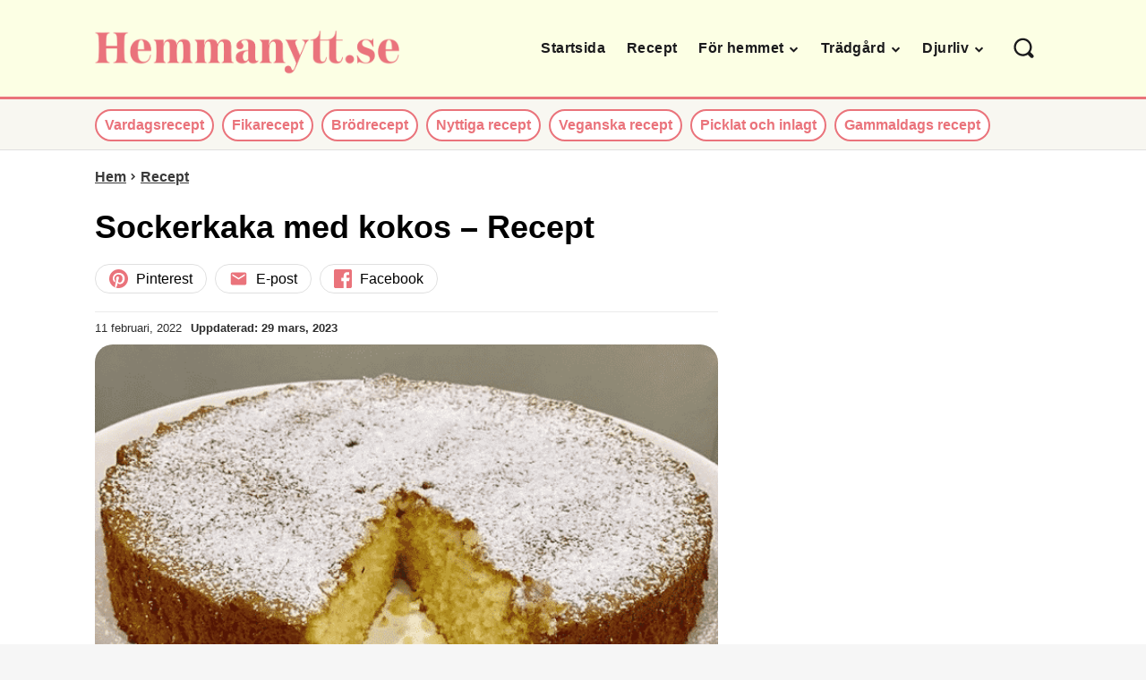

--- FILE ---
content_type: text/html; charset=UTF-8
request_url: https://www.hemmanytt.se/recept/sockerkaka-med-kokos/
body_size: 69933
content:
<!doctype html >
<html lang="sv-SE">
<head>
    <meta charset="UTF-8" />
    <title>Sockerkaka med kokos - Recept - Hemmanytt.se</title>
    <meta name="viewport" content="width=device-width, initial-scale=1.0">
    <link rel="pingback" href="https://www.hemmanytt.se/xmlrpc.php" />
    <meta name='robots' content='index, follow, max-image-preview:large, max-snippet:-1, max-video-preview:-1' />
<script type="application/ld+json">{"@context":"http:\/\/schema.org\/","@type":"Recipe","name":"Sockerkaka med kokos","author":{"@type":"Person","name":"Frida Jakobsson"},"description":"Detta \u00e4r ett ljuvligt recept p\u00e5 sockerkaka med kokos inblandat i smeten. Sockerkakan \u00e4r saftig och har en h\u00e4rlig smak av kokos med en mild ton av vanilj.","datePublished":"2022-02-11T16:13:39+00:00","image":["https:\/\/www.hemmanytt.se\/wp-content\/uploads\/2022\/02\/sockerkaka-med-kokos-1.png","https:\/\/www.hemmanytt.se\/wp-content\/uploads\/2022\/02\/sockerkaka-med-kokos-1-500x440.png","https:\/\/www.hemmanytt.se\/wp-content\/uploads\/2022\/02\/sockerkaka-med-kokos-1-500x375.png","https:\/\/www.hemmanytt.se\/wp-content\/uploads\/2022\/02\/sockerkaka-med-kokos-1-480x270.png"],"recipeYield":["10","10 bitar"],"prepTime":"PT10M","cookTime":"PT40M","totalTime":"PT50M","recipeIngredient":["75 g sm\u00f6r","2 st \u00e4gg","2 dl str\u00f6socker","2 tsk vaniljsocker","3 dl vetemj\u00f6l","2 tsk bakpulver","1 dl mj\u00f6lk","2 dl riven kokos","florsocker till topping"],"recipeInstructions":[{"@type":"HowToStep","text":"Sm\u00e4lt sm\u00f6ret i en kastrull eller i mikrov\u00e5gsugn.","name":"Sm\u00e4lt sm\u00f6ret i en kastrull eller i mikrov\u00e5gsugn.","url":"https:\/\/www.hemmanytt.se\/recept\/sockerkaka-med-kokos\/#wprm-recipe-68102-step-0-0"},{"@type":"HowToStep","text":"F\u00f6rv\u00e4rm ugnen till 180 grader Celsius.","name":"F\u00f6rv\u00e4rm ugnen till 180 grader Celsius.","url":"https:\/\/www.hemmanytt.se\/recept\/sockerkaka-med-kokos\/#wprm-recipe-68102-step-0-1"},{"@type":"HowToStep","text":"I en bunke eller sk\u00e5l, vispa \u00e4gg och socker ljust och por\u00f6st. Anv\u00e4nd g\u00e4rna elvisp.","name":"I en bunke eller sk\u00e5l, vispa \u00e4gg och socker ljust och por\u00f6st. Anv\u00e4nd g\u00e4rna elvisp.","url":"https:\/\/www.hemmanytt.se\/recept\/sockerkaka-med-kokos\/#wprm-recipe-68102-step-0-2"},{"@type":"HowToStep","text":"Tills\u00e4tt riven kokos, vaniljsockret, vetemj\u00f6let, och bakpulvret och r\u00f6r om.","name":"Tills\u00e4tt riven kokos, vaniljsockret, vetemj\u00f6let, och bakpulvret och r\u00f6r om.","url":"https:\/\/www.hemmanytt.se\/recept\/sockerkaka-med-kokos\/#wprm-recipe-68102-step-0-3"},{"@type":"HowToStep","text":"Tills\u00e4tt mj\u00f6lken och det sm\u00e4lta sm\u00f6ret, och r\u00f6r om det hela till en enhetlig smet.","name":"Tills\u00e4tt mj\u00f6lken och det sm\u00e4lta sm\u00f6ret, och r\u00f6r om det hela till en enhetlig smet.","url":"https:\/\/www.hemmanytt.se\/recept\/sockerkaka-med-kokos\/#wprm-recipe-68102-step-0-4"},{"@type":"HowToStep","text":"Sm\u00f6rj en bakform och h\u00e4ll smeten i formen.","name":"Sm\u00f6rj en bakform och h\u00e4ll smeten i formen.","url":"https:\/\/www.hemmanytt.se\/recept\/sockerkaka-med-kokos\/#wprm-recipe-68102-step-0-5"},{"@type":"HowToStep","text":"Gr\u00e4dda i mitten av ugnen i 30-40 minuter, tills att kakan har en fin, gyllene f\u00e4rg. Den \u00e4r klar n\u00e4r en tandpetare som sticks in i kakan inte blir degig.","name":"Gr\u00e4dda i mitten av ugnen i 30-40 minuter, tills att kakan har en fin, gyllene f\u00e4rg. Den \u00e4r klar n\u00e4r en tandpetare som sticks in i kakan inte blir degig.","url":"https:\/\/www.hemmanytt.se\/recept\/sockerkaka-med-kokos\/#wprm-recipe-68102-step-0-6"},{"@type":"HowToStep","text":"L\u00e5t svalna i formen i 10 minuter innan du tar ut kakan och l\u00e5ter den svalna p\u00e5 galler.","name":"L\u00e5t svalna i formen i 10 minuter innan du tar ut kakan och l\u00e5ter den svalna p\u00e5 galler.","url":"https:\/\/www.hemmanytt.se\/recept\/sockerkaka-med-kokos\/#wprm-recipe-68102-step-0-7"},{"@type":"HowToStep","text":"Sikta p\u00e5 ett t\u00e4cke av florsocker p\u00e5 kakan.","name":"Sikta p\u00e5 ett t\u00e4cke av florsocker p\u00e5 kakan.","url":"https:\/\/www.hemmanytt.se\/recept\/sockerkaka-med-kokos\/#wprm-recipe-68102-step-0-8"},{"@type":"HowToStep","text":"Njut av din sockerkaka med kokos!\u00a0","name":"Njut av din sockerkaka med kokos!\u00a0","url":"https:\/\/www.hemmanytt.se\/recept\/sockerkaka-med-kokos\/#wprm-recipe-68102-step-0-9"}],"aggregateRating":{"@type":"AggregateRating","ratingValue":"5","ratingCount":"6"},"recipeCategory":["Efterr\u00e4tt"],"recipeCuisine":["Svenskt"],"keywords":"Sockerkaka med kokos"}</script><link rel="icon" type="image/png" href="https://www.hemmanytt.se/wp-content/uploads/2023/12/hemmanytt-icon.png"><meta name="theme-color" content="#ea6e76"><link rel="apple-touch-icon" sizes="76x76" href="https://www.hemmanytt.se/wp-content/uploads/2024/01/hemmanytt-icon-76x76-1.png"/><link rel="apple-touch-icon" sizes="120x120" href="https://www.hemmanytt.se/wp-content/uploads/2024/01/hemmanytt-icon-120x120-1.png"/><link rel="apple-touch-icon" sizes="152x152" href="https://www.hemmanytt.se/wp-content/uploads/2024/01/hemmanytt-icon-152x152-1.png"/><link rel="apple-touch-icon" sizes="114x114" href="https://www.hemmanytt.se/wp-content/uploads/2024/01/hemmanytt-icon-152x152-1.png"/><link rel="apple-touch-icon" sizes="144x144" href="https://www.hemmanytt.se/wp-content/uploads/2024/01/hemmanytt-icon-144x144-1.png"/>
	<!-- This site is optimized with the Yoast SEO plugin v22.6 - https://yoast.com/wordpress/plugins/seo/ -->
	<meta name="description" content="I denna artikel ger jag mitt favoritrecept på sockerkaka med kokos! Detta är ett ljuvligt recept på sockerkaka med kokos inblandat i smeten. Sockerkakan" />
	<link rel="canonical" href="https://www.hemmanytt.se/recept/sockerkaka-med-kokos/" />
	<meta property="og:locale" content="sv_SE" />
	<meta property="og:type" content="article" />
	<meta property="og:title" content="Sockerkaka med kokos - Recept - Hemmanytt.se" />
	<meta property="og:description" content="I denna artikel ger jag mitt favoritrecept på sockerkaka med kokos! Detta är ett ljuvligt recept på sockerkaka med kokos inblandat i smeten. Sockerkakan" />
	<meta property="og:url" content="https://www.hemmanytt.se/recept/sockerkaka-med-kokos/" />
	<meta property="og:site_name" content="Hemmanytt.se" />
	<meta property="article:publisher" content="https://www.facebook.com/Hemmanytt/" />
	<meta property="article:published_time" content="2022-02-11T15:13:39+00:00" />
	<meta property="article:modified_time" content="2023-03-29T21:33:06+00:00" />
	<meta property="og:image" content="https://www.hemmanytt.se/wp-content/uploads/2022/02/sockerkaka-med-kokos-1.png" />
	<meta property="og:image:width" content="638" />
	<meta property="og:image:height" content="440" />
	<meta property="og:image:type" content="image/png" />
	<meta name="author" content="Frida Jakobsson" />
	<meta name="twitter:card" content="summary_large_image" />
	<meta name="twitter:label1" content="Skriven av" />
	<meta name="twitter:data1" content="Frida Jakobsson" />
	<meta name="twitter:label2" content="Beräknad lästid" />
	<meta name="twitter:data2" content="1 minut" />
	<script type="application/ld+json" class="yoast-schema-graph">{"@context":"https://schema.org","@graph":[{"@type":"WebPage","@id":"https://www.hemmanytt.se/recept/sockerkaka-med-kokos/","url":"https://www.hemmanytt.se/recept/sockerkaka-med-kokos/","name":"Sockerkaka med kokos - Recept - Hemmanytt.se","isPartOf":{"@id":"https://www.hemmanytt.se/#website"},"primaryImageOfPage":{"@id":"https://www.hemmanytt.se/recept/sockerkaka-med-kokos/#primaryimage"},"image":{"@id":"https://www.hemmanytt.se/recept/sockerkaka-med-kokos/#primaryimage"},"thumbnailUrl":"https://www.hemmanytt.se/wp-content/uploads/2022/02/sockerkaka-med-kokos-1.png","datePublished":"2022-02-11T15:13:39+00:00","dateModified":"2023-03-29T21:33:06+00:00","description":"I denna artikel ger jag mitt favoritrecept på sockerkaka med kokos! Detta är ett ljuvligt recept på sockerkaka med kokos inblandat i smeten. Sockerkakan","breadcrumb":{"@id":"https://www.hemmanytt.se/recept/sockerkaka-med-kokos/#breadcrumb"},"inLanguage":"sv-SE","potentialAction":[{"@type":"ReadAction","target":["https://www.hemmanytt.se/recept/sockerkaka-med-kokos/"]}]},{"@type":"ImageObject","inLanguage":"sv-SE","@id":"https://www.hemmanytt.se/recept/sockerkaka-med-kokos/#primaryimage","url":"https://www.hemmanytt.se/wp-content/uploads/2022/02/sockerkaka-med-kokos-1.png","contentUrl":"https://www.hemmanytt.se/wp-content/uploads/2022/02/sockerkaka-med-kokos-1.png","width":638,"height":440,"caption":"Sockerkaka med kokos"},{"@type":"BreadcrumbList","@id":"https://www.hemmanytt.se/recept/sockerkaka-med-kokos/#breadcrumb","itemListElement":[{"@type":"ListItem","position":1,"name":"Hem","item":"https://www.hemmanytt.se/"},{"@type":"ListItem","position":2,"name":"Recept","item":"https://www.hemmanytt.se/recept/"},{"@type":"ListItem","position":3,"name":"Sockerkaka med kokos &#8211; Recept"}]},{"@type":"WebSite","@id":"https://www.hemmanytt.se/#website","url":"https://www.hemmanytt.se/","name":"Hemmanytt.se","description":"nyheter, guider, och tips för hem","publisher":{"@id":"https://www.hemmanytt.se/#organization"},"potentialAction":[{"@type":"SearchAction","target":{"@type":"EntryPoint","urlTemplate":"https://www.hemmanytt.se/?s={search_term_string}"},"query-input":"required name=search_term_string"}],"inLanguage":"sv-SE"},{"@type":"Organization","@id":"https://www.hemmanytt.se/#organization","name":"Hemmanytt.se","url":"https://www.hemmanytt.se/","logo":{"@type":"ImageObject","inLanguage":"sv-SE","@id":"https://www.hemmanytt.se/#/schema/logo/image/","url":"https://www.hemmanytt.se/wp-content/uploads/2023/01/logo-hemmanytt.png","contentUrl":"https://www.hemmanytt.se/wp-content/uploads/2023/01/logo-hemmanytt.png","width":272,"height":41,"caption":"Hemmanytt.se"},"image":{"@id":"https://www.hemmanytt.se/#/schema/logo/image/"},"sameAs":["https://www.facebook.com/Hemmanytt/","https://www.instagram.com/Hemmanytt/","https://www.pinterest.se/Hemmanytt/"]}]}</script>
	<!-- / Yoast SEO plugin. -->


<link rel='dns-prefetch' href='//www.googletagmanager.com' />
<link rel='dns-prefetch' href='//fonts.googleapis.com' />
<script id="ezoic-wp-plugin-cmp" src="https://cmp.gatekeeperconsent.com/min.js" data-cfasync="false"></script>
<script id="ezoic-wp-plugin-gatekeeper" src="https://the.gatekeeperconsent.com/cmp.min.js" data-cfasync="false"></script>
<script type="text/javascript">
/* <![CDATA[ */
window._wpemojiSettings = {"baseUrl":"https:\/\/s.w.org\/images\/core\/emoji\/15.0.3\/72x72\/","ext":".png","svgUrl":"https:\/\/s.w.org\/images\/core\/emoji\/15.0.3\/svg\/","svgExt":".svg","source":{"concatemoji":"\/\/www.hemmanytt.se\/wp-includes\/js\/wp-emoji-release.min.js?ver=85434ce1e19f2b5a2be140f1c9840551"}};
/*! This file is auto-generated */
!function(i,n){var o,s,e;function c(e){try{var t={supportTests:e,timestamp:(new Date).valueOf()};sessionStorage.setItem(o,JSON.stringify(t))}catch(e){}}function p(e,t,n){e.clearRect(0,0,e.canvas.width,e.canvas.height),e.fillText(t,0,0);var t=new Uint32Array(e.getImageData(0,0,e.canvas.width,e.canvas.height).data),r=(e.clearRect(0,0,e.canvas.width,e.canvas.height),e.fillText(n,0,0),new Uint32Array(e.getImageData(0,0,e.canvas.width,e.canvas.height).data));return t.every(function(e,t){return e===r[t]})}function u(e,t,n){switch(t){case"flag":return n(e,"\ud83c\udff3\ufe0f\u200d\u26a7\ufe0f","\ud83c\udff3\ufe0f\u200b\u26a7\ufe0f")?!1:!n(e,"\ud83c\uddfa\ud83c\uddf3","\ud83c\uddfa\u200b\ud83c\uddf3")&&!n(e,"\ud83c\udff4\udb40\udc67\udb40\udc62\udb40\udc65\udb40\udc6e\udb40\udc67\udb40\udc7f","\ud83c\udff4\u200b\udb40\udc67\u200b\udb40\udc62\u200b\udb40\udc65\u200b\udb40\udc6e\u200b\udb40\udc67\u200b\udb40\udc7f");case"emoji":return!n(e,"\ud83d\udc26\u200d\u2b1b","\ud83d\udc26\u200b\u2b1b")}return!1}function f(e,t,n){var r="undefined"!=typeof WorkerGlobalScope&&self instanceof WorkerGlobalScope?new OffscreenCanvas(300,150):i.createElement("canvas"),a=r.getContext("2d",{willReadFrequently:!0}),o=(a.textBaseline="top",a.font="600 32px Arial",{});return e.forEach(function(e){o[e]=t(a,e,n)}),o}function t(e){var t=i.createElement("script");t.src=e,t.defer=!0,i.head.appendChild(t)}"undefined"!=typeof Promise&&(o="wpEmojiSettingsSupports",s=["flag","emoji"],n.supports={everything:!0,everythingExceptFlag:!0},e=new Promise(function(e){i.addEventListener("DOMContentLoaded",e,{once:!0})}),new Promise(function(t){var n=function(){try{var e=JSON.parse(sessionStorage.getItem(o));if("object"==typeof e&&"number"==typeof e.timestamp&&(new Date).valueOf()<e.timestamp+604800&&"object"==typeof e.supportTests)return e.supportTests}catch(e){}return null}();if(!n){if("undefined"!=typeof Worker&&"undefined"!=typeof OffscreenCanvas&&"undefined"!=typeof URL&&URL.createObjectURL&&"undefined"!=typeof Blob)try{var e="postMessage("+f.toString()+"("+[JSON.stringify(s),u.toString(),p.toString()].join(",")+"));",r=new Blob([e],{type:"text/javascript"}),a=new Worker(URL.createObjectURL(r),{name:"wpTestEmojiSupports"});return void(a.onmessage=function(e){c(n=e.data),a.terminate(),t(n)})}catch(e){}c(n=f(s,u,p))}t(n)}).then(function(e){for(var t in e)n.supports[t]=e[t],n.supports.everything=n.supports.everything&&n.supports[t],"flag"!==t&&(n.supports.everythingExceptFlag=n.supports.everythingExceptFlag&&n.supports[t]);n.supports.everythingExceptFlag=n.supports.everythingExceptFlag&&!n.supports.flag,n.DOMReady=!1,n.readyCallback=function(){n.DOMReady=!0}}).then(function(){return e}).then(function(){var e;n.supports.everything||(n.readyCallback(),(e=n.source||{}).concatemoji?t(e.concatemoji):e.wpemoji&&e.twemoji&&(t(e.twemoji),t(e.wpemoji)))}))}((window,document),window._wpemojiSettings);
/* ]]> */
</script>
<style id='wp-emoji-styles-inline-css' type='text/css'>

	img.wp-smiley, img.emoji {
		display: inline !important;
		border: none !important;
		box-shadow: none !important;
		height: 1em !important;
		width: 1em !important;
		margin: 0 0.07em !important;
		vertical-align: -0.1em !important;
		background: none !important;
		padding: 0 !important;
	}
</style>
<link rel='stylesheet' id='wp-block-library-css' href='//www.hemmanytt.se/wp-includes/css/dist/block-library/style.min.css?ver=85434ce1e19f2b5a2be140f1c9840551' type='text/css' media='all' />
<style id='safe-svg-svg-icon-style-inline-css' type='text/css'>
.safe-svg-cover{text-align:center}.safe-svg-cover .safe-svg-inside{display:inline-block;max-width:100%}.safe-svg-cover svg{height:100%;max-height:100%;max-width:100%;width:100%}

</style>
<style id='classic-theme-styles-inline-css' type='text/css'>
/*! This file is auto-generated */
.wp-block-button__link{color:#fff;background-color:#32373c;border-radius:9999px;box-shadow:none;text-decoration:none;padding:calc(.667em + 2px) calc(1.333em + 2px);font-size:1.125em}.wp-block-file__button{background:#32373c;color:#fff;text-decoration:none}
</style>
<style id='global-styles-inline-css' type='text/css'>
body{--wp--preset--color--black: #000000;--wp--preset--color--cyan-bluish-gray: #abb8c3;--wp--preset--color--white: #ffffff;--wp--preset--color--pale-pink: #f78da7;--wp--preset--color--vivid-red: #cf2e2e;--wp--preset--color--luminous-vivid-orange: #ff6900;--wp--preset--color--luminous-vivid-amber: #fcb900;--wp--preset--color--light-green-cyan: #7bdcb5;--wp--preset--color--vivid-green-cyan: #00d084;--wp--preset--color--pale-cyan-blue: #8ed1fc;--wp--preset--color--vivid-cyan-blue: #0693e3;--wp--preset--color--vivid-purple: #9b51e0;--wp--preset--gradient--vivid-cyan-blue-to-vivid-purple: linear-gradient(135deg,rgba(6,147,227,1) 0%,rgb(155,81,224) 100%);--wp--preset--gradient--light-green-cyan-to-vivid-green-cyan: linear-gradient(135deg,rgb(122,220,180) 0%,rgb(0,208,130) 100%);--wp--preset--gradient--luminous-vivid-amber-to-luminous-vivid-orange: linear-gradient(135deg,rgba(252,185,0,1) 0%,rgba(255,105,0,1) 100%);--wp--preset--gradient--luminous-vivid-orange-to-vivid-red: linear-gradient(135deg,rgba(255,105,0,1) 0%,rgb(207,46,46) 100%);--wp--preset--gradient--very-light-gray-to-cyan-bluish-gray: linear-gradient(135deg,rgb(238,238,238) 0%,rgb(169,184,195) 100%);--wp--preset--gradient--cool-to-warm-spectrum: linear-gradient(135deg,rgb(74,234,220) 0%,rgb(151,120,209) 20%,rgb(207,42,186) 40%,rgb(238,44,130) 60%,rgb(251,105,98) 80%,rgb(254,248,76) 100%);--wp--preset--gradient--blush-light-purple: linear-gradient(135deg,rgb(255,206,236) 0%,rgb(152,150,240) 100%);--wp--preset--gradient--blush-bordeaux: linear-gradient(135deg,rgb(254,205,165) 0%,rgb(254,45,45) 50%,rgb(107,0,62) 100%);--wp--preset--gradient--luminous-dusk: linear-gradient(135deg,rgb(255,203,112) 0%,rgb(199,81,192) 50%,rgb(65,88,208) 100%);--wp--preset--gradient--pale-ocean: linear-gradient(135deg,rgb(255,245,203) 0%,rgb(182,227,212) 50%,rgb(51,167,181) 100%);--wp--preset--gradient--electric-grass: linear-gradient(135deg,rgb(202,248,128) 0%,rgb(113,206,126) 100%);--wp--preset--gradient--midnight: linear-gradient(135deg,rgb(2,3,129) 0%,rgb(40,116,252) 100%);--wp--preset--font-size--small: 11px;--wp--preset--font-size--medium: 20px;--wp--preset--font-size--large: 32px;--wp--preset--font-size--x-large: 42px;--wp--preset--font-size--regular: 15px;--wp--preset--font-size--larger: 50px;--wp--preset--spacing--20: 0.44rem;--wp--preset--spacing--30: 0.67rem;--wp--preset--spacing--40: 1rem;--wp--preset--spacing--50: 1.5rem;--wp--preset--spacing--60: 2.25rem;--wp--preset--spacing--70: 3.38rem;--wp--preset--spacing--80: 5.06rem;--wp--preset--shadow--natural: 6px 6px 9px rgba(0, 0, 0, 0.2);--wp--preset--shadow--deep: 12px 12px 50px rgba(0, 0, 0, 0.4);--wp--preset--shadow--sharp: 6px 6px 0px rgba(0, 0, 0, 0.2);--wp--preset--shadow--outlined: 6px 6px 0px -3px rgba(255, 255, 255, 1), 6px 6px rgba(0, 0, 0, 1);--wp--preset--shadow--crisp: 6px 6px 0px rgba(0, 0, 0, 1);}:where(.is-layout-flex){gap: 0.5em;}:where(.is-layout-grid){gap: 0.5em;}body .is-layout-flex{display: flex;}body .is-layout-flex{flex-wrap: wrap;align-items: center;}body .is-layout-flex > *{margin: 0;}body .is-layout-grid{display: grid;}body .is-layout-grid > *{margin: 0;}:where(.wp-block-columns.is-layout-flex){gap: 2em;}:where(.wp-block-columns.is-layout-grid){gap: 2em;}:where(.wp-block-post-template.is-layout-flex){gap: 1.25em;}:where(.wp-block-post-template.is-layout-grid){gap: 1.25em;}.has-black-color{color: var(--wp--preset--color--black) !important;}.has-cyan-bluish-gray-color{color: var(--wp--preset--color--cyan-bluish-gray) !important;}.has-white-color{color: var(--wp--preset--color--white) !important;}.has-pale-pink-color{color: var(--wp--preset--color--pale-pink) !important;}.has-vivid-red-color{color: var(--wp--preset--color--vivid-red) !important;}.has-luminous-vivid-orange-color{color: var(--wp--preset--color--luminous-vivid-orange) !important;}.has-luminous-vivid-amber-color{color: var(--wp--preset--color--luminous-vivid-amber) !important;}.has-light-green-cyan-color{color: var(--wp--preset--color--light-green-cyan) !important;}.has-vivid-green-cyan-color{color: var(--wp--preset--color--vivid-green-cyan) !important;}.has-pale-cyan-blue-color{color: var(--wp--preset--color--pale-cyan-blue) !important;}.has-vivid-cyan-blue-color{color: var(--wp--preset--color--vivid-cyan-blue) !important;}.has-vivid-purple-color{color: var(--wp--preset--color--vivid-purple) !important;}.has-black-background-color{background-color: var(--wp--preset--color--black) !important;}.has-cyan-bluish-gray-background-color{background-color: var(--wp--preset--color--cyan-bluish-gray) !important;}.has-white-background-color{background-color: var(--wp--preset--color--white) !important;}.has-pale-pink-background-color{background-color: var(--wp--preset--color--pale-pink) !important;}.has-vivid-red-background-color{background-color: var(--wp--preset--color--vivid-red) !important;}.has-luminous-vivid-orange-background-color{background-color: var(--wp--preset--color--luminous-vivid-orange) !important;}.has-luminous-vivid-amber-background-color{background-color: var(--wp--preset--color--luminous-vivid-amber) !important;}.has-light-green-cyan-background-color{background-color: var(--wp--preset--color--light-green-cyan) !important;}.has-vivid-green-cyan-background-color{background-color: var(--wp--preset--color--vivid-green-cyan) !important;}.has-pale-cyan-blue-background-color{background-color: var(--wp--preset--color--pale-cyan-blue) !important;}.has-vivid-cyan-blue-background-color{background-color: var(--wp--preset--color--vivid-cyan-blue) !important;}.has-vivid-purple-background-color{background-color: var(--wp--preset--color--vivid-purple) !important;}.has-black-border-color{border-color: var(--wp--preset--color--black) !important;}.has-cyan-bluish-gray-border-color{border-color: var(--wp--preset--color--cyan-bluish-gray) !important;}.has-white-border-color{border-color: var(--wp--preset--color--white) !important;}.has-pale-pink-border-color{border-color: var(--wp--preset--color--pale-pink) !important;}.has-vivid-red-border-color{border-color: var(--wp--preset--color--vivid-red) !important;}.has-luminous-vivid-orange-border-color{border-color: var(--wp--preset--color--luminous-vivid-orange) !important;}.has-luminous-vivid-amber-border-color{border-color: var(--wp--preset--color--luminous-vivid-amber) !important;}.has-light-green-cyan-border-color{border-color: var(--wp--preset--color--light-green-cyan) !important;}.has-vivid-green-cyan-border-color{border-color: var(--wp--preset--color--vivid-green-cyan) !important;}.has-pale-cyan-blue-border-color{border-color: var(--wp--preset--color--pale-cyan-blue) !important;}.has-vivid-cyan-blue-border-color{border-color: var(--wp--preset--color--vivid-cyan-blue) !important;}.has-vivid-purple-border-color{border-color: var(--wp--preset--color--vivid-purple) !important;}.has-vivid-cyan-blue-to-vivid-purple-gradient-background{background: var(--wp--preset--gradient--vivid-cyan-blue-to-vivid-purple) !important;}.has-light-green-cyan-to-vivid-green-cyan-gradient-background{background: var(--wp--preset--gradient--light-green-cyan-to-vivid-green-cyan) !important;}.has-luminous-vivid-amber-to-luminous-vivid-orange-gradient-background{background: var(--wp--preset--gradient--luminous-vivid-amber-to-luminous-vivid-orange) !important;}.has-luminous-vivid-orange-to-vivid-red-gradient-background{background: var(--wp--preset--gradient--luminous-vivid-orange-to-vivid-red) !important;}.has-very-light-gray-to-cyan-bluish-gray-gradient-background{background: var(--wp--preset--gradient--very-light-gray-to-cyan-bluish-gray) !important;}.has-cool-to-warm-spectrum-gradient-background{background: var(--wp--preset--gradient--cool-to-warm-spectrum) !important;}.has-blush-light-purple-gradient-background{background: var(--wp--preset--gradient--blush-light-purple) !important;}.has-blush-bordeaux-gradient-background{background: var(--wp--preset--gradient--blush-bordeaux) !important;}.has-luminous-dusk-gradient-background{background: var(--wp--preset--gradient--luminous-dusk) !important;}.has-pale-ocean-gradient-background{background: var(--wp--preset--gradient--pale-ocean) !important;}.has-electric-grass-gradient-background{background: var(--wp--preset--gradient--electric-grass) !important;}.has-midnight-gradient-background{background: var(--wp--preset--gradient--midnight) !important;}.has-small-font-size{font-size: var(--wp--preset--font-size--small) !important;}.has-medium-font-size{font-size: var(--wp--preset--font-size--medium) !important;}.has-large-font-size{font-size: var(--wp--preset--font-size--large) !important;}.has-x-large-font-size{font-size: var(--wp--preset--font-size--x-large) !important;}
.wp-block-navigation a:where(:not(.wp-element-button)){color: inherit;}
:where(.wp-block-post-template.is-layout-flex){gap: 1.25em;}:where(.wp-block-post-template.is-layout-grid){gap: 1.25em;}
:where(.wp-block-columns.is-layout-flex){gap: 2em;}:where(.wp-block-columns.is-layout-grid){gap: 2em;}
.wp-block-pullquote{font-size: 1.5em;line-height: 1.6;}
</style>
<link rel='stylesheet' id='contact-form-7-css' href='//www.hemmanytt.se/wp-content/plugins/contact-form-7/includes/css/styles.css?ver=5.9.3' type='text/css' media='all' />
<link rel='stylesheet' id='dscf7-math-captcha-style-css' href='//www.hemmanytt.se/wp-content/plugins/ds-cf7-math-captcha/assets/css/style.css?ver=85434ce1e19f2b5a2be140f1c9840551' type='text/css' media='1' />
<link rel='stylesheet' id='wp-user-profile-avatar-frontend-css' href='//www.hemmanytt.se/wp-content/plugins/wp-user-profile-avatar/assets/css/frontend.min.css?ver=85434ce1e19f2b5a2be140f1c9840551' type='text/css' media='all' />
<link rel='stylesheet' id='td-plugin-multi-purpose-css' href='//www.hemmanytt.se/wp-content/plugins/td-composer/td-multi-purpose/style.css?ver=6217cd4d7820e3bfbc83cc495211f01b' type='text/css' media='all' />
<link rel='stylesheet' id='google-fonts-style-css' href='//fonts.googleapis.com/css?family=Poppins%3A500%2C400%7CInter%3A400%2C700&#038;display=swap&#038;ver=12.6.5' type='text/css' media='all' />
<link rel='stylesheet' id='font_awesome-css' href='//www.hemmanytt.se/wp-content/plugins/td-composer/assets/fonts/font-awesome/font-awesome.css?ver=6217cd4d7820e3bfbc83cc495211f01b' type='text/css' media='all' />
<link rel='stylesheet' id='td-theme-css' href='//www.hemmanytt.se/wp-content/themes/Newspaper/style.css?ver=12.6.5' type='text/css' media='all' />
<style id='td-theme-inline-css' type='text/css'>@media (max-width:767px){.td-header-desktop-wrap{display:none}}@media (min-width:767px){.td-header-mobile-wrap{display:none}}</style>
<link rel='stylesheet' id='td-legacy-framework-front-style-css' href='//www.hemmanytt.se/wp-content/plugins/td-composer/legacy/Newspaper/assets/css/td_legacy_main.css?ver=6217cd4d7820e3bfbc83cc495211f01b' type='text/css' media='all' />
<link rel='stylesheet' id='tdb_style_cloud_templates_front-css' href='//www.hemmanytt.se/wp-content/plugins/td-cloud-library/assets/css/tdb_main.css?ver=be262a20ca49ba5e513ad6176c77b975' type='text/css' media='all' />
<script type="text/javascript" src="//www.hemmanytt.se/wp-includes/js/jquery/jquery.min.js?ver=3.7.1" id="jquery-core-js"></script>

<!-- Google tag (gtag.js) snippet added by Site Kit -->

<!-- Kodblock för ”Google Analytics” tillagt av Site Kit -->
<script type="text/javascript" src="//www.googletagmanager.com/gtag/js?id=G-6WNKFCWRXX" id="google_gtagjs-js" async></script>
<script type="text/javascript" id="google_gtagjs-js-after">
/* <![CDATA[ */
window.dataLayer = window.dataLayer || [];function gtag(){dataLayer.push(arguments);}
gtag("set","linker",{"domains":["www.hemmanytt.se"]});
gtag("js", new Date());
gtag("set", "developer_id.dZTNiMT", true);
gtag("config", "G-6WNKFCWRXX");
/* ]]> */
</script>

<!-- End Google tag (gtag.js) snippet added by Site Kit -->
<link rel="https://api.w.org/" href="https://www.hemmanytt.se/wp-json/" /><link rel="alternate" type="application/json" href="https://www.hemmanytt.se/wp-json/wp/v2/posts/68086" /><link rel="alternate" type="application/json+oembed" href="https://www.hemmanytt.se/wp-json/oembed/1.0/embed?url=https%3A%2F%2Fwww.hemmanytt.se%2Frecept%2Fsockerkaka-med-kokos%2F" />
<link rel="alternate" type="text/xml+oembed" href="https://www.hemmanytt.se/wp-json/oembed/1.0/embed?url=https%3A%2F%2Fwww.hemmanytt.se%2Frecept%2Fsockerkaka-med-kokos%2F&#038;format=xml" />
<script id="ezoic-wp-plugin-js" async src="//www.ezojs.com/ezoic/sa.min.js"></script>
<script data-ezoic="1">window.ezstandalone = window.ezstandalone || {};ezstandalone.cmd = ezstandalone.cmd || [];</script>
<meta name="generator" content="Site Kit by Google 1.125.0" /><style type="text/css">.wprm-glossary-term {color: #5A822B;text-decoration: underline;cursor: help;}</style>    <script>
        window.tdb_global_vars = {"wpRestUrl":"https:\/\/www.hemmanytt.se\/wp-json\/","permalinkStructure":"\/%category%\/%postname%\/"};
        window.tdb_p_autoload_vars = {"isAjax":false,"isAdminBarShowing":false,"autoloadScrollPercent":80,"postAutoloadStatus":"off","origPostEditUrl":null};
    </script>
    
    <style id="tdb-global-colors">:root{--accent-color:#fff}</style>
	
    <style id="tdb-global-fonts">
        :root {--global-font-1: Poppins;}
    </style>
    
<!-- JS generated by theme -->

<script>
    
    

	    var tdBlocksArray = []; //here we store all the items for the current page

	    // td_block class - each ajax block uses a object of this class for requests
	    function tdBlock() {
		    this.id = '';
		    this.block_type = 1; //block type id (1-234 etc)
		    this.atts = '';
		    this.td_column_number = '';
		    this.td_current_page = 1; //
		    this.post_count = 0; //from wp
		    this.found_posts = 0; //from wp
		    this.max_num_pages = 0; //from wp
		    this.td_filter_value = ''; //current live filter value
		    this.is_ajax_running = false;
		    this.td_user_action = ''; // load more or infinite loader (used by the animation)
		    this.header_color = '';
		    this.ajax_pagination_infinite_stop = ''; //show load more at page x
	    }

        // td_js_generator - mini detector
        ( function () {
            var htmlTag = document.getElementsByTagName("html")[0];

	        if ( navigator.userAgent.indexOf("MSIE 10.0") > -1 ) {
                htmlTag.className += ' ie10';
            }

            if ( !!navigator.userAgent.match(/Trident.*rv\:11\./) ) {
                htmlTag.className += ' ie11';
            }

	        if ( navigator.userAgent.indexOf("Edge") > -1 ) {
                htmlTag.className += ' ieEdge';
            }

            if ( /(iPad|iPhone|iPod)/g.test(navigator.userAgent) ) {
                htmlTag.className += ' td-md-is-ios';
            }

            var user_agent = navigator.userAgent.toLowerCase();
            if ( user_agent.indexOf("android") > -1 ) {
                htmlTag.className += ' td-md-is-android';
            }

            if ( -1 !== navigator.userAgent.indexOf('Mac OS X')  ) {
                htmlTag.className += ' td-md-is-os-x';
            }

            if ( /chrom(e|ium)/.test(navigator.userAgent.toLowerCase()) ) {
               htmlTag.className += ' td-md-is-chrome';
            }

            if ( -1 !== navigator.userAgent.indexOf('Firefox') ) {
                htmlTag.className += ' td-md-is-firefox';
            }

            if ( -1 !== navigator.userAgent.indexOf('Safari') && -1 === navigator.userAgent.indexOf('Chrome') ) {
                htmlTag.className += ' td-md-is-safari';
            }

            if( -1 !== navigator.userAgent.indexOf('IEMobile') ){
                htmlTag.className += ' td-md-is-iemobile';
            }

        })();

        var tdLocalCache = {};

        ( function () {
            "use strict";

            tdLocalCache = {
                data: {},
                remove: function (resource_id) {
                    delete tdLocalCache.data[resource_id];
                },
                exist: function (resource_id) {
                    return tdLocalCache.data.hasOwnProperty(resource_id) && tdLocalCache.data[resource_id] !== null;
                },
                get: function (resource_id) {
                    return tdLocalCache.data[resource_id];
                },
                set: function (resource_id, cachedData) {
                    tdLocalCache.remove(resource_id);
                    tdLocalCache.data[resource_id] = cachedData;
                }
            };
        })();

    
    
var td_viewport_interval_list=[{"limitBottom":767,"sidebarWidth":228},{"limitBottom":1018,"sidebarWidth":300},{"limitBottom":1140,"sidebarWidth":324}];
var tdc_is_installed="yes";
var td_ajax_url="https:\/\/www.hemmanytt.se\/wp-admin\/admin-ajax.php?td_theme_name=Newspaper&v=12.6.5";
var td_get_template_directory_uri="https:\/\/www.hemmanytt.se\/wp-content\/plugins\/td-composer\/legacy\/common";
var tds_snap_menu="";
var tds_logo_on_sticky="";
var tds_header_style="";
var td_please_wait="V\u00e4nligen v\u00e4nta...";
var td_email_user_pass_incorrect="Anv\u00e4ndarnamnet eller l\u00f6senordet \u00e4r felaktigt!";
var td_email_user_incorrect="E-postadressen eller anv\u00e4ndarnamnet \u00e4r felaktigt!";
var td_email_incorrect="E-postadressen \u00e4r felaktig!";
var td_user_incorrect="Username incorrect!";
var td_email_user_empty="Email or username empty!";
var td_pass_empty="Pass empty!";
var td_pass_pattern_incorrect="Invalid Pass Pattern!";
var td_retype_pass_incorrect="Retyped Pass incorrect!";
var tds_more_articles_on_post_enable="";
var tds_more_articles_on_post_time_to_wait="";
var tds_more_articles_on_post_pages_distance_from_top=0;
var tds_captcha="";
var tds_theme_color_site_wide="#ea737b";
var tds_smart_sidebar="";
var tdThemeName="Newspaper";
var tdThemeNameWl="Newspaper";
var td_magnific_popup_translation_tPrev="F\u00f6reg\u00e5ende (v\u00e4nster piltangent)";
var td_magnific_popup_translation_tNext="N\u00e4sta (h\u00f6ger piltangent)";
var td_magnific_popup_translation_tCounter="%curr% av %total%";
var td_magnific_popup_translation_ajax_tError="Inneh\u00e5llet fr\u00e5n %url% kunde inte laddas upp";
var td_magnific_popup_translation_image_tError="Bild #%curr% kunde inte laddas.";
var tdBlockNonce="e6ddde670d";
var tdMobileMenu="enabled";
var tdMobileSearch="enabled";
var tdDateNamesI18n={"month_names":["januari","februari","mars","april","maj","juni","juli","augusti","september","oktober","november","december"],"month_names_short":["jan","feb","mar","apr","maj","jun","jul","aug","sep","okt","nov","dec"],"day_names":["s\u00f6ndag","m\u00e5ndag","tisdag","onsdag","torsdag","fredag","l\u00f6rdag"],"day_names_short":["s\u00f6n","m\u00e5n","tis","ons","tor","fre","l\u00f6r"]};
var tdb_modal_confirm="Save";
var tdb_modal_cancel="Cancel";
var tdb_modal_confirm_alt="Yes";
var tdb_modal_cancel_alt="No";
var td_ad_background_click_link="";
var td_ad_background_click_target="";
</script>


<!-- Header style compiled by theme -->

<style>body,p{font-family:Trebuchet,Tahoma,Arial,sans-serif;font-weight:normal}:root{--td_theme_color:#ea737b;--td_slider_text:rgba(234,115,123,0.7);--td_mobile_gradient_one_mob:#ffffff;--td_mobile_gradient_two_mob:#ffffff;--td_mobile_text_active_color:#ea737b;--td_mobile_text_color:#1d1d1d;--td_page_content_color:#212529}</style>

<link rel="icon" href="https://www.hemmanytt.se/wp-content/uploads/2023/12/hemmanytt-icon.png" sizes="32x32" />
<link rel="icon" href="https://www.hemmanytt.se/wp-content/uploads/2023/12/hemmanytt-icon.png" sizes="192x192" />
<link rel="apple-touch-icon" href="https://www.hemmanytt.se/wp-content/uploads/2023/12/hemmanytt-icon.png" />
<meta name="msapplication-TileImage" content="https://www.hemmanytt.se/wp-content/uploads/2023/12/hemmanytt-icon.png" />
		<style type="text/css" id="wp-custom-css">
			.wprm-recipe-ingredients span.ezoic-ad, .wprm-recipe-ingredients .ezoic-ad *, .archive .td_block_wrap span.ezoic-ad, .archive .td_block_wrap  .ezoic-ad *, .archive .td_block_wrap .humix-universal-js-insert {
	display: none !important;
	visibility: hidden !important;
	height: 0px !important;
	width: 0px !important;
}

.wprm-recipe-link svg{
	margin-right: 5px !important;
}

h1, h2, h3, h3 *, h4, h5, h6 {
	font-weight: 600 !important;
}

#ezPrivacyCenter{
	display: none !important;
}

.td-excerpt, .td-post-date, .td-post-author-name span{
color:	var(--td_text_header_color,#000);
}

.wprm-recipe-link-inline-button{
	text-decoration: none !important;
		padding-right: 15px !important;
		padding-left: 15px !important;
	padding-top: 5px !important;
		padding-bottom: 5px !important;
	margin-bottom: 10px !important;
	font-family: 'Open Sans','Open Sans Regular',sans-serif;
		border: 1px solid #e0e0e0 !important;
}

.wprm-recipe-snippet a {

	text-decoration: none !important;
	color: black !important;
	border: 1px solid #e0e0e0 !important;
	padding-right: 15px !important;
		padding-left: 15px !important;
	padding-top: 5px !important;
		padding-bottom: 5px !important;
	margin-bottom: 10px !important;
	font-family: 'Open Sans','Open Sans Regular',sans-serif;
}

.annonsnotis *{
	margin-left: 0px !important;
}

.equipment-notice{
font-style: italic;
	width: 100%;
	margin-left: 5px;
	margin-bottom: 15px;
}

.hellofresh-ad .tds-button a{
	border-radius: 20px !important;
}

.hellofresh-ad .tds-button a:hover{
	-webkit-box-shadow: 0px 0px 5px 0px #575757; 
box-shadow: 0px 0px 5px 0px #575757;
}

.hellofresh-ad img{
	margin-left: 20px;
	margin-right: 20px;
}

.tds-button1:before{
		background: #ea737b !important;
		border-radius: 20px !important;
}

.hellofresh-ad .tdm-descr {
	margin-top: 20px;
}

.td-module-meta-info .td-post-category{
	border-radius: 20px !important;
}

.tdb_mobile_menu:active, .tdb_mobile_search:active{
background-color: rgba(173, 216, 230, 0.9) !important;
}

.tdb-header-search-button-mob .tdb-mobile-search-icon-svg{
	width:45px !important;
	height: 45px !important;
}

.tdi_105 img {
	border-radius: 10px !important;
}

.td-load-more-wrap .td-load-more-icon:before {
    content: '\e806';
}

.tdi_101_rand_style{
	border-top: 1px solid #e0e0e0;
		border-bottom: 1px solid #e0e0e0;
}

.td-ct-item-name:hover{
	text-decoration: underline;
}

article p a, .wprm-recipe a{
	text-decoration: underline;
}

.box-2900 *{
		background: #F6F6F6 !important;
}

#ez-cookie-dialog-wrapper #ez-cookie-dialog #ez-manage-settings{
	border: none !important;
	text-decoration: underline !important;
}

#button-row button:hover{
	  filter: brightness(130%);
}

#ez-cookie-dialog-wrapper #secondary-links > a:hover{
	text-decoration: underline !important;
}

#ez-cookie-dialog-wrapper #ez-cookie-dialog.ez_banner #main-ezcmp  {
	border-bottom: 1px solid silver  !important;
}

#ez-cookie-dialog-wrapper #ez-cookie-dialog #ez-cookie-template > p{
	position: relative !important;
	top: -20px !important;
}

.menu-information-container{
	border-left: 5px solid #ea737b;
	margin-left: 5px;
}

.wprm-recipe .wprm-checkbox-container{
     transform: scale(1.3);
}


.wprm-recipe-ingredients li{
		border-bottom: 20px solid transparent !important;
}

.wprm-recipe-instructions li{
   display: list-item !important;
		list-style: decimal !important;
list-style-position: inside !important;
	border-bottom: 25px solid transparent !important;
}

.wprm-recipe-instructions ::marker{
	font-weight: 600;
	font-family: 'Arial';
}

.wprm-recipe-instructions li * {
display: inline !important;
}




.sub-menu {
	z-index: 99 !important;
}

.tdb_mobile_horiz_menu {
		z-index: 98 !important;

}

.tdb_mobile_horiz_menu *::-webkit-scrollbar {
  display: none !important;
}

.tdb_mobile_horiz_menu ul > * :hover{
	text-decoration: underline !important;
}

.tdb_mobile_horiz_menu *{
  -ms-overflow-style: none;  /* IE and Edge */
  scrollbar-width: none;  /* Firefox */
}

#tdi_14 .vc_row .tdi_14_rand_style, #tdi_36 .vc_row .tdi_36_rand_style  {
	border-bottom: 1px solid #E0E0E0 !important;
}

.desktop-nav-slider * {
	font-size: 16px !important;
}

.td-module-meta-info a:hover{
	text-decoration: underline !important;
}

.tdb_mobile_horiz_menu a{
	background: white;
	border: 2px solid #ea737b;
	margin-right: 5px;
line-height: 2 !important;
	border-radius: 20px;
	margin-top: 5px !important;
		margin-bottom: 5px !important;
	font-size: 13px !important;
	color: #ea737b !important;
}

.tdb-author-box img{
	border-radius: 100%;
}

.tdm-descr a, .tdc-content-wrap p a:hover, .wprm-recipe a:hover, .td-load-more-wrap a:hover{
	text-decoration: underline !important;
}

.tdb-entry-category:hover, .tdb-tags li a:hover{
-webkit-box-shadow: 0px 0px 5px 0px #575757; 
box-shadow: 0px 0px 5px 0px #575757;
}

.tdb_single_comments_count a:hover span {
	border-bottom: 1px solid black;
}

.tdb_single_comments_count .tdb-add-text{
	margin-left: 0px !important;
	padding-left: 3px !important;
}

body {
	background: #F6F6F6 !important;
}

.wprm-checkbox-label{
	cursor: pointer;
}

.tdm-social-item-wrap >*:hover{
	  filter: brightness(130%);
}

.comments .comment-form .submit {
	text-transform: none !important;
}

.comments .comment-form .submit:hover {
	text-decoration:underline;
}

.tdb-author-photo img{
	box-shadow: -2px 1px 0px  #f7a7ae, -2px 4px 0px #ea737b, -2px 5px 0px #fcd1d7;
	transition-duration: 0.4s;
}

.tdb-author-photo img:hover{
transition-duration: 0.4s;
	box-shadow: 2px -1px 0px  #f7a7ae, 2px -4px 0px #ea737b, 2px -5px 0px #fcd1d7;
}

.tdb-tags li {
	margin-top: 20px;
}

.tdb-category *, .tdb-tags *, .td-load-more-wrap *, .tdm-social-item-wrap *, .td-scroll-up-visible, .form-submit *{
	border-radius: 20px !important;
}

.wprm-recipe-image img, .tdb_single_featured_image img, .td_module_flex .entry-thumb, .tdb_module_loop .entry-thumb{
		border-radius: 20px !important;

}

.td_module_flex .td-image-container *, .tdb_module_loop .td-image-container *{
	overflow: hidden !important;
}

.td_module_flex a , .tdb_module_loop a{
			border-radius: 10px !important;
}

.td_module_flex *, .tdb_module_loop *{
	transition: 0.2s all ease-in-out;
}

.td_module_flex *:hover .entry-thumb, .tdb_module_loop *:hover .entry-thumb{
	  transform: scale(1.1);
}

#td-mobile-nav, #td-mobile-nav *, .td-menu-background:before, .td-menu-background:before{
	z-index: 9999 !important;
}

.top-stars .wprm-recipe-rating {
	padding-top: 18px !important;
}

.top-stars *{
	background: #F8F9F3;
}

.top-stars .wprm-recipe-rating *{
		font-size: 18.5px !important;
}

.tdb_single_comments_count span {
	vertical-align: inherit !important;
}

#author {
	border-color: #E1E1E1;
}

.comments-notice {
	top: 9px;
}

.wprm-recipe-group-name {
	line-height: 2.5 !important;
}


.wprm-recipe-equipment li.wprm-checkbox-is-checked, .wprm-recipe-ingredients li.wprm-checkbox-is-checked, .wprm-recipe-instructions li.wprm-checkbox-is-checked{
	color: grey;
}

.wprm-checkbox-is-checked .wprm-checkbox-label{
	color: green;
}

.ezoic-at-0 > *, .image-ad  {
	/*background: #F6F6F6 !important;*/
	padding-bottom: 20px !important;
}

.td-search-input span{
	font-weight: bold;
}

.wprm-recipe	.rating-info{
		font-style: italic;
	font-size: 13px !important;
	}


/*.ezoic-at-0 {
background: #F6F6F6 !important;
}*/

.image-ad {
	padding-top: 5px;
}

.tdb-caption-text{
	font-size: 16px !important;
}

#button-row{
	top: -15px !important;
	position: relative;
}

#ez-cookie-dialog-wrapper #ez-cookie-dialog #button-row #ez-accept-all {
	color: white !important;
	font-weight: 600 !important;
	padding: 24px !important;
	font-size: 18px !important;
box-shadow: 0 1px 2px rgba(0,0,0,.3) !important;

}

#ez-cookie-dialog-wrapper #ez-cookie-dialog #button-row #ez-manage-settings{
	font-weight: 600 !important;
		font-size: 18px !important;
}

#main-ezcmp{
	top: -10px;
	position: relative;
	background: none !important;
}

#secondary-links  {
	top: -20px !important;
	position: relative;
	font-weight: bold !important;
}

#ez-cookie-language, #ez-language-select {
	display: none !important;
}

.date-bar{
	top: -2px;
	left: -2px;
}

#tdi_20 {
	background: #fcffe4 !important;
}

.td-header-mobile-sticky-wrap{
	width: 100vw !important;
}

/* begin cookie*/
#cookie_action_close_header, #CONSTANT_OPEN_URL {
	width: 50%;
	font-size: 16px !important;
}

@media only screen and (max-width: 767px) {
	.wprm-recipe .ezoic-ad {
		padding-left: 0px !important;
		padding-right: 0px !important;
	}
	
.wprm-recipe	.rating-info{
		font-size: 12px !important;
	}
	
	.wprm-recipe-image img{
		width: 100% !important;
	}
	
	.tdi_130 .ezoic.ad{
		margin-left: 0px !important;
		margin-right: 0px !important;
	}
	
/*	.wprm-recipe li .ezoic-ad  {
		margin-left: -32px !important;
	}*/
	
#cookie-law-info-bar{
	width: 90% !important;
	left: 0% !important;
	margin-left: 5% !important;
	margin-right: 5% !important;
	max-width: 90%;
}
	}

.cli-plugin-main-link {
	font-weight: 400 !important;
}

#cookie-law-info-bar {
	font-family: 'Roboto', sans-serif !important;
	border: 8px solid rgb(30, 115, 190);
	padding-top: 20px !important;
		top: 35% !important;
}

.cli-bar-btn_container {
	margin-left: 0px !important;
	margin-top: 16px !important;
}

.cc_banner, .cc_banner-wrapper, .ez-cookie-banner{
	display: none !important;
}

/* end cookie*/

h2 .ez-toc-section, h2 .ez-toc-section-end, h3 .ez-toc-section, h3 .ez-toc-section-end, h4 .ez-toc-section, h4 .ez-toc-section-end{
	display: none !important;
}

#author {
	padding: 10px;
	display: block !important;
}

.td-form-author{
	width: 100% !important;
}

/* ta bort vissa ads*/

.category-row .ezoic-ad, .category-row .ezoic-adpicker-ad, .share-column .ezoic-ad, .share-column .ezoic-adpicker-ad, .td-big-grid-flex .ezoic-ad, .td-big-grid-flex .ezoic-adpicker-ad, .td-module-container .ezoic-ad, .td-module-container .ezoic-adpicker-ad, .td_flex_block .ezoic-ad, .td_flex_block .ezoic-adpicker-ad, #ez-toc-container .ezoic-ad, #ez-toc-container .ezoic-adpicker-ad, .page #tdi_101 .ezoic-ad, .page #tdi_101 .ezoic-adpicker-ad, .td-block-title-wrap	.ezoic-at-0, .td-block-title-wrap	.ezoic-adpicker-ad, .wprm-recipe-instruction-text .ezoic-ad, .wprm-recipe-instruction-text .ezoic-adpicker-ad, .home .ezoic-ad.box-3240, .hellofresh-ad .ezoic-ad, .hellofresh-ad .ezoic-adpicker-ad{
	display: none !important;
	visibility: hidden !important;
}


/* undermeny */

.sub-menu {
	margin-top: 0px !important;
}

/* border alla enheter, #tdi_35 sticky-variant #td_25*/
#tdi_3 .vc_row .tdi_3_rand_style, .tdi_25_rand_style, .tdi_49_rand_style, .tdi_77_rand_style {
	border-bottom: 3px solid #ea737b;
}

.tdi_26{
	z-index: 99;
}

/* annons-specifika */
/*  .ezoic-ad {
    overflow-x: hidden !important;
  }*/


.post .tdi_90 > .ezoic-at-0 {
	padding-top: 30px !important;
}


/*.ezoic-at-0 > *:before, .image-ad:before{
	content: "Annons";
	text-align: center !important;
	display: block !important;
	margin-bottom: 10px;
	margin-top: 10px;
	padding-top: 10px;
	color: #444444;
	background: #F6F6F6 !important;
	font-weight: 900;
	font-size: 10px;
	font-family: -apple-system, BlinkMacSystemFont, "Segoe UI", Roboto, Oxygen-Sans, Ubuntu, Cantarell, "Helvetica Neue", sans-serif;
}*/

.before-ad{
	text-align: center !important;
	display: block !important;
	margin-bottom: 10px;
	margin-top: 10px;
	padding-top: 10px;
	color: #444444;
	/*background: #F6F6F6 !important;*/
	font-weight: 900;
	font-size: 10px;
	font-family: -apple-system, BlinkMacSystemFont, "Segoe UI", Roboto, Oxygen-Sans, Ubuntu, Cantarell, "Helvetica Neue", sans-serif;
}

/* special- ad
#clever-62545-top-scroll {
	display: none !important;
}
end special ad*/

/* mobil-navigation bakgrund */

#td-mobile-nav, .td-search-background:before{
	background: #FCFDE4 !important;
}

/* recept-taggar */
.category-recept .recipe-tags-list{
	display: block !important;
}

.category-recept .recipe-tags-list a{
	font-size: 17px;
}

.td-ct-wrap a{
	margin-top: 7px !important;
}

/* breadcrumbs */
.tdb_breadcrumbs {
	text-decoration: underline;
	font-size: 14px !important;
}

.tdb_breadcrumbs, .tdb_breadcrumbs a, .td-crumb-container *, .td-crumb-container {
	font-weight: bold;
	color: #3A3A3A !important;
}

/* end breadcrumbs */

.tdb-author-name {
		text-decoration: underline;
}

.ezoic-ad-disclosure, .reportline {
	display: none !important;
}

.wprm-rating-star * {
	width: 26px !important;
	height:  26px !important;
}

.top-stars *{
	font-size: 13px !important;
	font-family: 'Open Sans', 'Open Sans Regular', sans-serif !important;
}

.top-stars .wprm-recipe-rating-details{
position: relative;
	top: 2px;
}

.post #login-form{
	display: none !important;
}

/* ladda mer knapp */
.td_ajax_load_more {
background:	#ea737b !important;
	color: white !important;
	border: none;
	padding: 20px;
	font-weight: bold;
	font-size: 14px;
}

/* receptet så gör du */
.before-recipe{
	font-weight: bold;
	font-style: italic;
	background: #FCFDE4;
	color: #ea737b !important;
	display: table;
	padding:8px 16px 8px !important;
	margin-bottom: 10px !important;
	border: 1px solid #E0E0E0;
	border-radius: 20px;
}

.wprm-call-to-action-text {
	text-decoration: underline;
}

/* access tabbanpassat */

a:focus-visible, input:focus-visible, select:focus-visible {
    outline: 3px solid blue !important;   
}

/* kommentarsknappen, kommentarer list-nr, kommentarer-stjärn-färg */

#comments #submit {
	background: #ea737b;
	padding: 15px;
}

#comments li:before{
	display: none;

}

img.wprm-comment-rating {
    display: block;
    margin: 5px 0;
    filter: invert(66%) sepia(84%) saturate(518%) hue-rotate(359deg) brightness(104%) contrast(106%);
}

/* listor */

ol {
    counter-reset:li; /* Initiate a counter */
    margin-left:0; /* Remove the default left margin */
    padding-left:0; /* Remove the default left padding */
}
ol > li {
    position:relative; /* Create a positioning context */
    margin:0 0 6px 2em; /* Give each list item a left margin to make room for the numbers */
    padding:4px 18px; /* Add some spacing around the content */
    list-style:none; /* Disable the normal item numbering */
}

ol > li:before {
    content:counter(li); /* Use the counter as content */
    counter-increment:li; /* Increment the counter by 1 */
    /* Position and style the number */
    position:absolute;
    top:-2px;
    left:-2em;
    -moz-box-sizing:border-box;
    -webkit-box-sizing:border-box;
    box-sizing:border-box;
    width:2em;
    /* Some space between the number and the content in browsers that support
       generated content but not positioning it (Camino 2 is one example) */
    margin-right:10px;
    padding:4px;
    color: white;
    background: #222222;
    font-weight:bold;
    text-align:center;
}
li ol,
li ul {margin-top:6px;}
ol ol li:last-child {margin-bottom:0;}

ol li {
	margin-bottom: 25px;
}

/* listor end */

.advice-bullet li {
    list-style-type: none;
	  margin-left: 1em;
    list-style-position: inside;
    padding: 10px 0 10px 25px;
    text-indent: -1.7em;
	margin-left: 0px;
}

.advice-bullet li:before {
	    background-image: url('https://www.hemmanytt.se/wp-content/uploads/2021/10/bulb.svg');
		background-repeat: no-repeat;
    background-size: 30px 30px;
    display: inline-block;
    width: 30px; 
    height: 30px;
    content:"";
}

/* .td-header-mobile-wrap, */
#tdi_20{
box-shadow: 0 2px 4px rgba(0, 0, 0, 0.2);
}

@media (min-width: 768px) and (max-width: 1018px){
		#ez-cookie-dialog-wrapper #ez-cookie-dialog #ez-cookie-template {
		width: 710px !important;
	margin: auto auto !important;}
}

@media (min-width: 1019px) and (max-width: 1140px){
		#ez-cookie-dialog-wrapper #ez-cookie-dialog #ez-cookie-template {
		width: 960px !important;
	margin: auto auto !important;}
}

@media only screen and (min-width: 1140px) {
	#ez-cookie-dialog-wrapper #ez-cookie-dialog #ez-cookie-template {
		width: 1068px !important;
	margin: auto auto !important;}
}

@media only screen and (min-width: 768px) {
/*	.td-header-template-wrap, .td-header-desktop-sticky-wrap{
box-shadow: 0 2px 4px rgba(0, 0, 0, 0.2);
}*/
	
		.td-header-template-wrap, .td-header-desktop-sticky-wrap{
border-bottom: 1px solid #E0E0E0;
}
	
	#tdi_83 {
	background: #f6f6f6 !important;
}

.tdc-content-wrap .tdc_zone .vc_row, .tdi_86{
	background: white !important;

}

.tdi_90 {
	background: white;

}
}

@media only screen and (min-width: 750px) {
	
	.tdm-descr{
		width: 75%;
		margin: 0 auto;
	}
	
	.comment-form-wprm-rating{
		padding-left: 10px;
		padding-right: 10px;
	}
	
	.post .tdb-author-box{		width: 84%;
		margin: 0 auto;
	}

	.anpassad-modul .td_module_flex_1 {
	min-height: 260px !important;
}
	
	.anpassad-modul * {
		border-radius: 10px !important;
	}
	
/*		 .post .tdb_single_content, 	 .post .tdb-category, .post .tdb_single_tags, .tdb-caption-text, #comments{	width: 72%;
		 margin: 0 auto;
	}
*/
}

/*test 2023-03-07 @media only screen and (min-width: 650px) {
.tdc-row {
	   width: 90% !important; 
	max-width: 1600px !important;
}	
}*/

@media only screen and (max-width: 925px) {
.td-header-desktop-sticky-wrap{
	display: none !important;
}
	
	.td-header-tablet-sticky-wrap{
	display: none !important;
}
}

@media only screen and (max-width: 930px) {

	.tdi_92 td-pb-span4 {
		display: none !important;
	}	
	
.tdi_92	.td-pb-span8 {
		width: 100%;
	}
	}


@media only screen and (max-width: 369px) {
	.tdb-logo-img-wrap, .tdb-logo-img {
		width: 180px !important;
	}
	}

@media only screen and (max-width: 325px) {
	.tdb-logo-img-wrap, .tdb-logo-img {
		width: 170px !important;
	}

	}


@media only screen and (max-width: 310px) {
	.tdb-logo-img-wrap, .tdb-logo-img {
		width: 150px !important;
	}

	}

@media only screen and (max-width: 290px) {
	.tdb-logo-img-wrap, .tdb-logo-img {
		width: 130px !important;
	}

	}



@media only screen and (max-width: 400px) {
.tdb_single_tags li:nth-child(n + 3){
	margin-top:25px !important;
}
	}

@media only screen and (max-width: 950px) {
	.tdi_48 .tdb-logo-a *{
	width: 150px !important;
}
	}		</style>
		
<!-- Button style compiled by theme -->

<style>.tdm-btn-style1{background-color:#ea737b}.tdm-btn-style2:before{border-color:#ea737b}.tdm-btn-style2{color:#ea737b}.tdm-btn-style3{-webkit-box-shadow:0 2px 16px #ea737b;-moz-box-shadow:0 2px 16px #ea737b;box-shadow:0 2px 16px #ea737b}.tdm-btn-style3:hover{-webkit-box-shadow:0 4px 26px #ea737b;-moz-box-shadow:0 4px 26px #ea737b;box-shadow:0 4px 26px #ea737b}</style>

	<style id="tdw-css-placeholder"></style></head>

<body class="post-template-default single single-post postid-68086 single-format-standard sockerkaka-med-kokos global-block-template-8 tdb_template_8195 tdb-template  tdc-header-template  tdc-footer-template td-full-layout" itemscope="itemscope" itemtype="https://schema.org/WebPage">

    
    <div class="td-menu-background" style="visibility:hidden"></div>
<div id="td-mobile-nav" style="visibility:hidden">
    <div class="td-mobile-container">
        <!-- mobile menu top section -->
        <div class="td-menu-socials-wrap">
            <!-- socials -->
            <div class="td-menu-socials">
                            </div>
            <!-- close button -->
            <div class="td-mobile-close">
                <span><i class="td-icon-close-mobile"></i></span>
            </div>
        </div>

        <!-- login section -->
        
        <!-- menu section -->
        <div class="td-mobile-content">
            <div class="menu-mobil-navigation-container"><ul id="menu-mobil-navigation" class="td-mobile-main-menu"><li id="menu-item-11514" class="menu-item menu-item-type-custom menu-item-object-custom menu-item-home menu-item-first menu-item-11514"><a href="https://www.hemmanytt.se/">Startsida</a></li>
<li id="menu-item-11532" class="menu-item menu-item-type-taxonomy menu-item-object-category current-post-ancestor current-menu-parent current-post-parent menu-item-11532"><a href="https://www.hemmanytt.se/recept/">Recept</a></li>
<li id="menu-item-11515" class="menu-item menu-item-type-custom menu-item-object-custom menu-item-has-children menu-item-11515"><a href="#">För hemmet<i class="td-icon-menu-right td-element-after"></i></a>
<ul class="sub-menu">
	<li id="menu-item-11516" class="menu-item menu-item-type-taxonomy menu-item-object-category menu-item-has-children menu-item-11516"><a href="https://www.hemmanytt.se/husmorstips/">Husmorstips<i class="td-icon-menu-right td-element-after"></i></a>
	<ul class="sub-menu">
		<li id="menu-item-11518" class="menu-item menu-item-type-taxonomy menu-item-object-category menu-item-11518"><a href="https://www.hemmanytt.se/husmorstips/vardagstips/">Vardagstips</a></li>
		<li id="menu-item-11517" class="menu-item menu-item-type-taxonomy menu-item-object-category menu-item-11517"><a href="https://www.hemmanytt.se/husmorstips/huskurer/">Huskurer</a></li>
		<li id="menu-item-11533" class="menu-item menu-item-type-taxonomy menu-item-object-category menu-item-11533"><a href="https://www.hemmanytt.se/shopping/">Shopping</a></li>
	</ul>
</li>
	<li id="menu-item-11525" class="menu-item menu-item-type-taxonomy menu-item-object-category menu-item-has-children menu-item-11525"><a href="https://www.hemmanytt.se/gor-det-sjalv/">Gör Det Själv<i class="td-icon-menu-right td-element-after"></i></a>
	<ul class="sub-menu">
		<li id="menu-item-11526" class="menu-item menu-item-type-taxonomy menu-item-object-category menu-item-11526"><a href="https://www.hemmanytt.se/gor-det-sjalv/pyssel/">Pyssel</a></li>
	</ul>
</li>
	<li id="menu-item-11527" class="menu-item menu-item-type-taxonomy menu-item-object-category menu-item-11527"><a href="https://www.hemmanytt.se/hemmaliv/">Hemmaliv</a></li>
	<li id="menu-item-11531" class="menu-item menu-item-type-taxonomy menu-item-object-category menu-item-11531"><a href="https://www.hemmanytt.se/kok/">Kök</a></li>
	<li id="menu-item-11530" class="menu-item menu-item-type-taxonomy menu-item-object-category menu-item-11530"><a href="https://www.hemmanytt.se/inspiration/">Inspiration</a></li>
</ul>
</li>
<li id="menu-item-11528" class="menu-item menu-item-type-taxonomy menu-item-object-category menu-item-has-children menu-item-11528"><a href="https://www.hemmanytt.se/inredning/">Inredning<i class="td-icon-menu-right td-element-after"></i></a>
<ul class="sub-menu">
	<li id="menu-item-11529" class="menu-item menu-item-type-taxonomy menu-item-object-category menu-item-11529"><a href="https://www.hemmanytt.se/inredning/krukvaxter/">Krukväxter</a></li>
</ul>
</li>
<li id="menu-item-11534" class="menu-item menu-item-type-taxonomy menu-item-object-category menu-item-has-children menu-item-11534"><a href="https://www.hemmanytt.se/tradgard/">Trädgård<i class="td-icon-menu-right td-element-after"></i></a>
<ul class="sub-menu">
	<li id="menu-item-11535" class="menu-item menu-item-type-taxonomy menu-item-object-category menu-item-11535"><a href="https://www.hemmanytt.se/tradgard/odla-och-plantera/">Odla &amp; Plantera</a></li>
	<li id="menu-item-11537" class="menu-item menu-item-type-taxonomy menu-item-object-category menu-item-11537"><a href="https://www.hemmanytt.se/tradgard/underhall/">Underhåll</a></li>
	<li id="menu-item-11536" class="menu-item menu-item-type-taxonomy menu-item-object-category menu-item-11536"><a href="https://www.hemmanytt.se/tradgard/ogras/">Ogräs</a></li>
	<li id="menu-item-11538" class="menu-item menu-item-type-taxonomy menu-item-object-category menu-item-11538"><a href="https://www.hemmanytt.se/tradgard/uterum/">Uterum</a></li>
</ul>
</li>
<li id="menu-item-11519" class="menu-item menu-item-type-taxonomy menu-item-object-category menu-item-has-children menu-item-11519"><a href="https://www.hemmanytt.se/djurliv/">Djurliv<i class="td-icon-menu-right td-element-after"></i></a>
<ul class="sub-menu">
	<li id="menu-item-11521" class="menu-item menu-item-type-taxonomy menu-item-object-category menu-item-has-children menu-item-11521"><a href="https://www.hemmanytt.se/djurliv/husdjur/">Husdjur<i class="td-icon-menu-right td-element-after"></i></a>
	<ul class="sub-menu">
		<li id="menu-item-11522" class="menu-item menu-item-type-taxonomy menu-item-object-category menu-item-11522"><a href="https://www.hemmanytt.se/djurliv/husdjur/hundar/">Hundar</a></li>
		<li id="menu-item-11523" class="menu-item menu-item-type-taxonomy menu-item-object-category menu-item-11523"><a href="https://www.hemmanytt.se/djurliv/husdjur/katter/">Katter</a></li>
	</ul>
</li>
	<li id="menu-item-11524" class="menu-item menu-item-type-taxonomy menu-item-object-category menu-item-11524"><a href="https://www.hemmanytt.se/djurliv/skadedjur/">Skadedjur</a></li>
	<li id="menu-item-11520" class="menu-item menu-item-type-taxonomy menu-item-object-category menu-item-11520"><a href="https://www.hemmanytt.se/djurliv/bett-och-stick/">Bett och stick</a></li>
</ul>
</li>
</ul></div>        </div>
    </div>

    <!-- register/login section -->
    </div><div class="td-search-background" style="visibility:hidden"></div>
<div class="td-search-wrap-mob" style="visibility:hidden">
	<div class="td-drop-down-search">
		<form method="get" class="td-search-form" action="https://www.hemmanytt.se/">
			<!-- close button -->
			<div class="td-search-close">
				<span><i class="td-icon-close-mobile"></i></span>
			</div>
			<div role="search" class="td-search-input">
				<span>Sök</span>
				<input id="td-header-search-mob" type="text" value="" name="s" autocomplete="off" />
			</div>
		</form>
		<div id="td-aj-search-mob" class="td-ajax-search-flex"></div>
	</div>
</div>
    <div id="td-outer-wrap" class="td-theme-wrap">

                    <div class="td-header-template-wrap" style="position: relative">
                                <div class="td-header-mobile-wrap ">
                    <div id="tdi_1" class="tdc-zone"><div class="tdc_zone tdi_2  wpb_row td-pb-row tdc-element-style"  >
<style scoped>.tdi_2{min-height:0}.tdi_2>.td-element-style:after{content:''!important;width:100%!important;height:100%!important;position:absolute!important;top:0!important;left:0!important;z-index:0!important;display:block!important;background-color:#ffffff!important}.td-header-mobile-wrap{position:relative;width:100%}@media (max-width:767px){.tdi_2:before{content:'';display:block;width:100vw;height:100%;position:absolute;left:50%;transform:translateX(-50%);box-shadow:none;z-index:20;pointer-events:none}@media (max-width:767px){.tdi_2:before{width:100%}}}</style>
<div class="tdi_1_rand_style td-element-style" ></div><div id="tdi_3" class="tdc-row"><div class="vc_row tdi_4  wpb_row td-pb-row tdc-element-style" >
<style scoped>.tdi_4,.tdi_4 .tdc-columns{min-height:0}.tdi_4,.tdi_4 .tdc-columns{display:block}.tdi_4 .tdc-columns{width:100%}@media (max-width:767px){.tdi_4,.tdi_4 .tdc-columns{min-height:30px!important}@media (min-width:768px){.tdi_4{margin-left:-0px;margin-right:-0px}.tdi_4 .tdc-row-video-background-error,.tdi_4>.vc_column,.tdi_4>.tdc-columns>.vc_column{padding-left:0px;padding-right:0px}}}@media (max-width:767px){.tdi_4{padding-top:15px!important;padding-bottom:17px!important;position:relative}}</style>
<div class="tdi_3_rand_style td-element-style" ><div class="td-element-style-before"><style>@media (max-width:767px){.tdi_3_rand_style>.td-element-style-before{content:''!important;width:100%!important;height:100%!important;position:absolute!important;top:0!important;left:0!important;display:block!important;z-index:0!important;opacity:0.2!important;background-size:cover!important;background-position:center top!important}}</style></div><style>@media (max-width:767px){.tdi_3_rand_style{background-color:#fcfde4!important}}</style></div><div class="vc_column tdi_6  wpb_column vc_column_container tdc-column td-pb-span4">
<style scoped>.tdi_6{vertical-align:baseline}.tdi_6>.wpb_wrapper,.tdi_6>.wpb_wrapper>.tdc-elements{display:block}.tdi_6>.wpb_wrapper>.tdc-elements{width:100%}.tdi_6>.wpb_wrapper>.vc_row_inner{width:auto}.tdi_6>.wpb_wrapper{width:auto;height:auto}@media (max-width:767px){.tdi_6{vertical-align:middle}}@media (max-width:767px){.tdi_6{width:60%!important;display:inline-block!important}}</style><div class="wpb_wrapper" ><div class="td_block_wrap tdb_header_logo tdi_7 td-pb-border-top td_block_template_8 tdb-header-align"  data-td-block-uid="tdi_7" >
<style>@media (max-width:767px){.tdi_7{margin-top:7px!important;text-align:left!important}}</style>
<style>.tdb-header-align{vertical-align:middle}.tdb_header_logo{margin-bottom:0;clear:none}.tdb_header_logo .tdb-logo-a,.tdb_header_logo h1{display:flex;pointer-events:auto;align-items:flex-start}.tdb_header_logo h1{margin:0;line-height:0}.tdb_header_logo .tdb-logo-img-wrap img{display:block}.tdb_header_logo .tdb-logo-svg-wrap+.tdb-logo-img-wrap{display:none}.tdb_header_logo .tdb-logo-svg-wrap svg{width:50px;display:block;transition:fill .3s ease}.tdb_header_logo .tdb-logo-text-wrap{display:flex}.tdb_header_logo .tdb-logo-text-title,.tdb_header_logo .tdb-logo-text-tagline{-webkit-transition:all 0.2s ease;transition:all 0.2s ease}.tdb_header_logo .tdb-logo-text-title{background-size:cover;background-position:center center;font-size:75px;font-family:serif;line-height:1.1;color:#222;white-space:nowrap}.tdb_header_logo .tdb-logo-text-tagline{margin-top:2px;font-size:12px;font-family:serif;letter-spacing:1.8px;line-height:1;color:#767676}.tdb_header_logo .tdb-logo-icon{position:relative;font-size:46px;color:#000}.tdb_header_logo .tdb-logo-icon-svg{line-height:0}.tdb_header_logo .tdb-logo-icon-svg svg{width:46px;height:auto}.tdb_header_logo .tdb-logo-icon-svg svg,.tdb_header_logo .tdb-logo-icon-svg svg *{fill:#000}.tdi_7 .tdb-logo-a,.tdi_7 h1{align-items:flex-start;justify-content:flex-start}.tdi_7 .tdb-logo-svg-wrap{display:block}.tdi_7 .tdb-logo-svg-wrap+.tdb-logo-img-wrap{display:none}.tdi_7 .tdb-logo-img-wrap{display:block}.tdi_7 .tdb-logo-text-tagline{margin-top:2px;margin-left:0;display:none}.tdi_7 .tdb-logo-text-title{display:none}.tdi_7 .tdb-logo-text-wrap{flex-direction:column;align-items:flex-start}.tdi_7 .tdb-logo-icon{top:0px;display:block}@media (max-width:767px){.tdb_header_logo .tdb-logo-text-title{font-size:36px}}@media (max-width:767px){.tdb_header_logo .tdb-logo-text-tagline{font-size:11px}}@media (max-width:767px){.tdi_7 .tdb-logo-img{max-width:100%}}</style><div class="tdb-block-inner td-fix-index"><a class="tdb-logo-a" href="https://www.hemmanytt.se/" title="Hemmanytt.se"><span class="tdb-logo-img-wrap"><img class="tdb-logo-img" src="https://www.hemmanytt.se/wp-content/uploads/2021/10/hemmanytt-logo-ny.svg" alt="Hemmanytt.se"  title="Hemmanytt.se"  width="797" height="114" /></span></a></div></div> <!-- ./block --></div></div><div class="vc_column tdi_9  wpb_column vc_column_container tdc-column td-pb-span4">
<style scoped>.tdi_9{vertical-align:baseline}.tdi_9>.wpb_wrapper,.tdi_9>.wpb_wrapper>.tdc-elements{display:block}.tdi_9>.wpb_wrapper>.tdc-elements{width:100%}.tdi_9>.wpb_wrapper>.vc_row_inner{width:auto}.tdi_9>.wpb_wrapper{width:auto;height:auto}@media (max-width:767px){.tdi_9{vertical-align:middle}}@media (max-width:767px){.tdi_9{width:20%!important;display:none!important}}</style><div class="wpb_wrapper" ></div></div><div class="vc_column tdi_11  wpb_column vc_column_container tdc-column td-pb-span4">
<style scoped>.tdi_11{vertical-align:baseline}.tdi_11>.wpb_wrapper,.tdi_11>.wpb_wrapper>.tdc-elements{display:block}.tdi_11>.wpb_wrapper>.tdc-elements{width:100%}.tdi_11>.wpb_wrapper>.vc_row_inner{width:auto}.tdi_11>.wpb_wrapper{width:auto;height:auto}@media (max-width:767px){.tdi_11{vertical-align:middle}}@media (max-width:767px){.tdi_11{width:40%!important;justify-content:flex-end!important;text-align:right!important;display:inline-block!important}}</style><div class="wpb_wrapper" ><div class="td_block_wrap tdb_mobile_search tdi_12 td-pb-border-top td_block_template_8 tdb-header-align"  data-td-block-uid="tdi_12" >
<style>.tdb_mobile_search{margin-bottom:0;clear:none}.tdb_mobile_search a{display:inline-block!important;position:relative;text-align:center;color:var(--td_theme_color,#4db2ec)}.tdb_mobile_search a>span{display:flex;align-items:center;justify-content:center}.tdb_mobile_search svg{height:auto}.tdb_mobile_search svg,.tdb_mobile_search svg *{fill:var(--td_theme_color,#4db2ec)}#tdc-live-iframe .tdb_mobile_search a{pointer-events:none}.td-search-opened{overflow:hidden}.td-search-opened #td-outer-wrap{position:static}.td-search-opened .td-search-wrap-mob{position:fixed;height:calc(100% + 1px)}.td-search-opened .td-drop-down-search{height:calc(100% + 1px);overflow-y:scroll;overflow-x:hidden}.tdi_12{display:inline-block}.tdi_12 .tdb-block-inner{text-align:right}.tdi_12 .tdb-header-search-button-mob i{font-size:22px;width:55px;height:55px;line-height:55px}.tdi_12 .tdb-header-search-button-mob svg{width:22px}.tdi_12 .tdb-header-search-button-mob .tdb-mobile-search-icon-svg{width:55px;height:55px;display:flex;justify-content:center}.tdi_12 .tdb-header-search-button-mob{color:#000000}.tdi_12 .tdb-header-search-button-mob svg,.tdi_12 .tdb-header-search-button-mob svg *{fill:#000000}</style><div class="tdb-block-inner td-fix-index"><span class="tdb-header-search-button-mob dropdown-toggle" data-toggle="dropdown"><span class="tdb-mobile-search-icon tdb-mobile-search-icon-svg" ><svg version="1.1" xmlns="http://www.w3.org/2000/svg" viewBox="0 0 1024 1024"><path d="M946.371 843.601l-125.379-125.44c43.643-65.925 65.495-142.1 65.475-218.040 0.051-101.069-38.676-202.588-115.835-279.706-77.117-77.148-178.606-115.948-279.644-115.886-101.079-0.061-202.557 38.738-279.665 115.876-77.169 77.128-115.937 178.627-115.907 279.716-0.031 101.069 38.728 202.588 115.907 279.665 77.117 77.117 178.616 115.825 279.665 115.804 75.94 0.020 152.136-21.862 218.061-65.495l125.348 125.46c30.915 30.904 81.029 30.904 111.954 0.020 30.915-30.935 30.915-81.029 0.020-111.974zM705.772 714.925c-59.443 59.341-136.899 88.842-214.784 88.924-77.896-0.082-155.341-29.583-214.784-88.924-59.443-59.484-88.975-136.919-89.037-214.804 0.061-77.885 29.604-155.372 89.037-214.825 59.464-59.443 136.878-88.945 214.784-89.016 77.865 0.082 155.3 29.583 214.784 89.016 59.361 59.464 88.914 136.919 88.945 214.825-0.041 77.885-29.583 155.361-88.945 214.804z"></path></svg></span></span></div></div> <!-- ./block --><div class="td_block_wrap tdb_mobile_menu tdi_13 td-pb-border-top td_block_template_8 tdb-header-align"  data-td-block-uid="tdi_13" >
<style>@media (max-width:767px){.tdi_13{padding-top:10px!important;padding-right:9px!important;padding-bottom:4px!important;padding-left:9px!important;justify-content:flex-end!important;text-align:right!important}}</style>
<style>.tdb_mobile_menu{margin-bottom:0;clear:none}.tdb_mobile_menu a{display:inline-block!important;position:relative;text-align:center;color:var(--td_theme_color,#4db2ec)}.tdb_mobile_menu a>span{display:flex;align-items:center;justify-content:center}.tdb_mobile_menu svg{height:auto}.tdb_mobile_menu svg,.tdb_mobile_menu svg *{fill:var(--td_theme_color,#4db2ec)}#tdc-live-iframe .tdb_mobile_menu a{pointer-events:none}.td-menu-mob-open-menu{overflow:hidden}.td-menu-mob-open-menu #td-outer-wrap{position:static}.tdi_13{display:inline-block}.tdi_13 .tdb-mobile-menu-button i{font-size:22px;width:55px;height:55px;line-height:55px}.tdi_13 .tdb-mobile-menu-button svg{width:22px}.tdi_13 .tdb-mobile-menu-button .tdb-mobile-menu-icon-svg{width:55px;height:55px}.tdi_13 .tdb-mobile-menu-button{color:#000000}.tdi_13 .tdb-mobile-menu-button svg,.tdi_13 .tdb-mobile-menu-button svg *{fill:#000000}@media (max-width:767px){.tdi_13 .tdb-mobile-menu-button i{font-size:27px}.tdi_13 .tdb-mobile-menu-button svg{width:27px}.tdi_13 .tdb-mobile-menu-button i{width:54px;height:54px;line-height:54px}.tdi_13 .tdb-mobile-menu-button .tdb-mobile-menu-icon-svg{width:54px;height:54px}}</style><div class="tdb-block-inner td-fix-index"><span class="tdb-mobile-menu-button"><span class="tdb-mobile-menu-icon tdb-mobile-menu-icon-svg" ><svg version="1.1" xmlns="http://www.w3.org/2000/svg" viewBox="0 0 1024 1024"><path d="M931.901 316.261h-839.803v-82.104h839.803v82.104zM931.881 562.246h-839.741v-82.145h839.741v82.145zM931.881 808.119h-839.762v-82.115h839.762v82.115z"></path></svg></span></span></div></div> <!-- ./block --></div></div></div></div><div id="tdi_14" class="tdc-row"><div class="vc_row tdi_15  wpb_row td-pb-row tdc-element-style" >
<style scoped>.tdi_15,.tdi_15 .tdc-columns{min-height:0}.tdi_15,.tdi_15 .tdc-columns{display:block}.tdi_15 .tdc-columns{width:100%}@media (max-width:767px){.tdi_15{position:relative}}</style>
<div class="tdi_14_rand_style td-element-style" ><style>@media (max-width:767px){.tdi_14_rand_style{background-color:#f8f7f1!important}}</style></div><div class="vc_column tdi_17  wpb_column vc_column_container tdc-column td-pb-span12">
<style scoped>.tdi_17{vertical-align:baseline}.tdi_17>.wpb_wrapper,.tdi_17>.wpb_wrapper>.tdc-elements{display:block}.tdi_17>.wpb_wrapper>.tdc-elements{width:100%}.tdi_17>.wpb_wrapper>.vc_row_inner{width:auto}.tdi_17>.wpb_wrapper{width:auto;height:auto}</style><div class="wpb_wrapper" ><div class="td_block_wrap tdb_mobile_horiz_menu tdi_18 tdb-horiz-menu-singleline td-pb-border-top td_block_template_8 tdb-header-align"  data-td-block-uid="tdi_18"  style=" z-index: 999;">
<style>@media (max-width:767px){.tdi_18{padding-top:1px!important;padding-bottom:2px!important}}</style>
<style>.tdb_mobile_horiz_menu{margin-bottom:0;clear:none}.tdb_mobile_horiz_menu.tdb-horiz-menu-singleline{width:100%}.tdb_mobile_horiz_menu.tdb-horiz-menu-singleline .tdb-horiz-menu{display:block;width:100%;overflow-x:auto;overflow-y:hidden;font-size:0;white-space:nowrap}.tdb_mobile_horiz_menu.tdb-horiz-menu-singleline .tdb-horiz-menu>li{position:static;display:inline-block;float:none}.tdb_mobile_horiz_menu.tdb-horiz-menu-singleline .tdb-horiz-menu ul{left:0;width:100%;z-index:-1}.tdb-horiz-menu{display:table;margin:0}.tdb-horiz-menu,.tdb-horiz-menu ul{list-style-type:none}.tdb-horiz-menu ul,.tdb-horiz-menu li{line-height:1}.tdb-horiz-menu li{margin:0;font-family:'Open Sans','Open Sans Regular',sans-serif}.tdb-horiz-menu li.current-menu-item>a,.tdb-horiz-menu li.current-menu-ancestor>a,.tdb-horiz-menu li.current-category-ancestor>a,.tdb-horiz-menu li.current-page-ancestor>a,.tdb-horiz-menu li:hover>a,.tdb-horiz-menu li.tdb-hover>a{color:var(--td_theme_color,#4db2ec)}.tdb-horiz-menu li.current-menu-item>a .tdb-sub-menu-icon-svg,.tdb-horiz-menu li.current-menu-ancestor>a .tdb-sub-menu-icon-svg,.tdb-horiz-menu li.current-category-ancestor>a .tdb-sub-menu-icon-svg,.tdb-horiz-menu li.current-page-ancestor>a .tdb-sub-menu-icon-svg,.tdb-horiz-menu li:hover>a .tdb-sub-menu-icon-svg,.tdb-horiz-menu li.tdb-hover>a .tdb-sub-menu-icon-svg,.tdb-horiz-menu li.current-menu-item>a .tdb-sub-menu-icon-svg *,.tdb-horiz-menu li.current-menu-ancestor>a .tdb-sub-menu-icon-svg *,.tdb-horiz-menu li.current-category-ancestor>a .tdb-sub-menu-icon-svg *,.tdb-horiz-menu li.current-page-ancestor>a .tdb-sub-menu-icon-svg *,.tdb-horiz-menu li:hover>a .tdb-sub-menu-icon-svg *,.tdb-horiz-menu li.tdb-hover>a .tdb-sub-menu-icon-svg *{fill:var(--td_theme_color,#4db2ec)}.tdb-horiz-menu>li{position:relative;float:left;font-size:0}.tdb-horiz-menu>li:hover ul{visibility:visible;opacity:1}.tdb-horiz-menu>li>a{display:inline-block;padding:0 9px;font-weight:700;font-size:13px;line-height:41px;vertical-align:middle;-webkit-backface-visibility:hidden;color:#000}.tdb-horiz-menu>li>a>.tdb-menu-item-text{display:inline-block}.tdb-horiz-menu>li>a .tdb-sub-menu-icon{margin:0 0 0 6px}.tdb-horiz-menu>li>a .tdb-sub-menu-icon-svg svg{position:relative;top:-1px;width:13px}.tdb-horiz-menu>li .tdb-menu-sep{position:relative}.tdb-horiz-menu>li:last-child .tdb-menu-sep{display:none}.tdb-horiz-menu .tdb-sub-menu-icon-svg,.tdb-horiz-menu .tdb-menu-sep-svg{line-height:0}.tdb-horiz-menu .tdb-sub-menu-icon-svg svg,.tdb-horiz-menu .tdb-menu-sep-svg svg{height:auto}.tdb-horiz-menu .tdb-sub-menu-icon-svg svg,.tdb-horiz-menu .tdb-menu-sep-svg svg,.tdb-horiz-menu .tdb-sub-menu-icon-svg svg *,.tdb-horiz-menu .tdb-menu-sep-svg svg *{fill:#000}.tdb-horiz-menu .tdb-sub-menu-icon{vertical-align:middle;position:relative;top:0;padding-left:0}.tdb-horiz-menu .tdb-menu-sep{vertical-align:middle;font-size:12px}.tdb-horiz-menu .tdb-menu-sep-svg svg{width:12px}.tdb-horiz-menu ul{position:absolute;top:auto;left:-7px;padding:8px 0;background-color:#fff;visibility:hidden;opacity:0}.tdb-horiz-menu ul li>a{white-space:nowrap;display:block;padding:5px 18px;font-size:11px;line-height:18px;color:#111}.tdb-horiz-menu ul li>a .tdb-sub-menu-icon{float:right;font-size:7px;line-height:20px}.tdb-horiz-menu ul li>a .tdb-sub-menu-icon-svg svg{width:7px}.tdc-dragged .tdb-horiz-menu ul{visibility:hidden!important;opacity:0!important;-webkit-transition:all 0.3s ease;transition:all 0.3s ease}.tdi_18{display:inline-block}.tdi_18 .tdb-horiz-menu>li .tdb-menu-sep{top:0px}.tdi_18 .tdb-horiz-menu>li>a .tdb-sub-menu-icon{top:0px}.tdi_18 .tdb-horiz-menu ul{box-shadow:1px 1px 4px 0px rgba(0,0,0,0.15)}</style><div id=tdi_18 class="td_block_inner td-fix-index"><div class="menu-mobile-slider-container"><ul id="menu-mobile-slider" class="tdb-horiz-menu"><li id="menu-item-192395" class="menu-item menu-item-type-custom menu-item-object-custom menu-item-192395"><a href="https://www.hemmanytt.se/tagg/vardagsrecept/"><div class="tdb-menu-item-text">Vardagsrecept</div></a></li>
<li id="menu-item-192394" class="menu-item menu-item-type-custom menu-item-object-custom menu-item-192394"><a href="https://www.hemmanytt.se/tagg/fikarecept/"><div class="tdb-menu-item-text">Fikarecept</div></a></li>
<li id="menu-item-192397" class="menu-item menu-item-type-taxonomy menu-item-object-category menu-item-192397"><a href="https://www.hemmanytt.se/tradgard/"><div class="tdb-menu-item-text">Trädgård</div></a></li>
<li id="menu-item-192398" class="menu-item menu-item-type-custom menu-item-object-custom menu-item-192398"><a href="https://www.hemmanytt.se/tagg/nyttiga-recept/"><div class="tdb-menu-item-text">Nyttiga recept</div></a></li>
<li id="menu-item-192396" class="menu-item menu-item-type-custom menu-item-object-custom menu-item-192396"><a href="https://www.hemmanytt.se/tagg/chokladrecept/"><div class="tdb-menu-item-text">Chokladrecept</div></a></li>
<li id="menu-item-192399" class="menu-item menu-item-type-custom menu-item-object-custom menu-item-192399"><a href="https://www.hemmanytt.se/tagg/muffinsrecept/"><div class="tdb-menu-item-text">Muffinsrecept</div></a></li>
<li id="menu-item-192400" class="menu-item menu-item-type-taxonomy menu-item-object-category current-post-ancestor current-menu-parent current-post-parent menu-item-192400"><a href="https://www.hemmanytt.se/recept/"><div class="tdb-menu-item-text">Alla recept</div></a></li>
</ul></div></div></div></div></div></div></div><div id="tdi_19" class="tdc-row"><div class="vc_row tdi_20  wpb_row td-pb-row" >
<style scoped>.tdi_20,.tdi_20 .tdc-columns{min-height:0}.tdi_20,.tdi_20 .tdc-columns{display:block}.tdi_20 .tdc-columns{width:100%}</style><div class="vc_column tdi_22  wpb_column vc_column_container tdc-column td-pb-span12">
<style scoped>.tdi_22{vertical-align:baseline}.tdi_22>.wpb_wrapper,.tdi_22>.wpb_wrapper>.tdc-elements{display:block}.tdi_22>.wpb_wrapper>.tdc-elements{width:100%}.tdi_22>.wpb_wrapper>.vc_row_inner{width:auto}.tdi_22>.wpb_wrapper{width:auto;height:auto}@media (max-width:767px){.tdi_22{display:none!important}}</style><div class="wpb_wrapper" ></div></div></div></div></div></div>                </div>
                
                    <div class="td-header-mobile-sticky-wrap tdc-zone-sticky-invisible tdc-zone-sticky-inactive" style="display: none">
                        <div id="tdi_23" class="tdc-zone"><div class="tdc_zone tdi_24  wpb_row td-pb-row td-header-sticky-smart" data-sticky-offset="0" >
<style scoped>.tdi_24{min-height:0}.td-header-mobile-sticky-wrap.td-header-active{opacity:1}.td-header-mobile-sticky-wrap{-webkit-transition:all 0.3s ease-in-out;-moz-transition:all 0.3s ease-in-out;-o-transition:all 0.3s ease-in-out;transition:all 0.3s ease-in-out}@media (max-width:767px){.tdi_24:before{content:'';display:block;width:100vw;height:100%;position:absolute;left:50%;transform:translateX(-50%);box-shadow:none;z-index:20;pointer-events:none}.td-header-mobile-sticky-wrap{transform:translateY(-120%);-webkit-transform:translateY(-120%);-moz-transform:translateY(-120%);-ms-transform:translateY(-120%);-o-transform:translateY(-120%)}.td-header-mobile-sticky-wrap.td-header-active{transform:translateY(0);-webkit-transform:translateY(0);-moz-transform:translateY(0);-ms-transform:translateY(0);-o-transform:translateY(0)}@media (max-width:767px){.tdi_24:before{width:100%}}}</style><div id="tdi_25" class="tdc-row"><div class="vc_row tdi_26  wpb_row td-pb-row tdc-element-style" >
<style scoped>.tdi_26,.tdi_26 .tdc-columns{min-height:0}.tdi_26,.tdi_26 .tdc-columns{display:block}.tdi_26 .tdc-columns{width:100%}@media (max-width:767px){.tdi_26,.tdi_26 .tdc-columns{min-height:20px!important}@media (min-width:768px){.tdi_26{margin-left:-0px;margin-right:-0px}.tdi_26 .tdc-row-video-background-error,.tdi_26>.vc_column,.tdi_26>.tdc-columns>.vc_column{padding-left:0px;padding-right:0px}}}@media (max-width:767px){.tdi_26{padding-top:15px!important;padding-bottom:17px!important;position:relative}}</style>
<div class="tdi_25_rand_style td-element-style" ><div class="td-element-style-before"><style>@media (max-width:767px){.tdi_25_rand_style>.td-element-style-before{content:''!important;width:100%!important;height:100%!important;position:absolute!important;top:0!important;left:0!important;display:block!important;z-index:0!important;opacity:0.2!important;background-size:cover!important;background-position:center top!important}}</style></div><style>@media (max-width:767px){.tdi_25_rand_style{background-color:#fcfde4!important}}</style></div><div class="vc_column tdi_28  wpb_column vc_column_container tdc-column td-pb-span4">
<style scoped>.tdi_28{vertical-align:baseline}.tdi_28>.wpb_wrapper,.tdi_28>.wpb_wrapper>.tdc-elements{display:block}.tdi_28>.wpb_wrapper>.tdc-elements{width:100%}.tdi_28>.wpb_wrapper>.vc_row_inner{width:auto}.tdi_28>.wpb_wrapper{width:auto;height:auto}@media (max-width:767px){.tdi_28{vertical-align:middle}}@media (max-width:767px){.tdi_28{width:60%!important;display:inline-block!important}}</style><div class="wpb_wrapper" ><div class="td_block_wrap tdb_header_logo tdi_29 td-pb-border-top td_block_template_8 tdb-header-align"  data-td-block-uid="tdi_29" >
<style>@media (max-width:767px){.tdi_29{margin-top:7px!important}}</style>
<style>.tdi_29 .tdb-logo-a,.tdi_29 h1{align-items:flex-start}.tdi_29 .tdb-logo-a,.tdi_29 h1{justify-content:flex-start}.tdi_29 .tdb-logo-svg-wrap{display:block}.tdi_29 .tdb-logo-svg-wrap+.tdb-logo-img-wrap{display:none}.tdi_29 .tdb-logo-img-wrap{display:block}.tdi_29 .tdb-logo-text-tagline{margin-top:2px;margin-left:0;display:none}.tdi_29 .tdb-logo-text-title{display:none}.tdi_29 .tdb-logo-text-wrap{flex-direction:column;align-items:flex-start}.tdi_29 .tdb-logo-icon{top:0px;display:block}@media (max-width:767px){.tdi_29 .tdb-logo-img{max-width:100%}}</style><div class="tdb-block-inner td-fix-index"><a class="tdb-logo-a" href="https://www.hemmanytt.se/" title="Hemmanytt.se"><span class="tdb-logo-img-wrap"><img class="tdb-logo-img" src="https://www.hemmanytt.se/wp-content/uploads/2021/10/hemmanytt-logo-ny.svg" alt="Hemmanytt.se"  title="Hemmanytt.se"  width="797" height="114" /></span></a></div></div> <!-- ./block --></div></div><div class="vc_column tdi_31  wpb_column vc_column_container tdc-column td-pb-span4">
<style scoped>.tdi_31{vertical-align:baseline}.tdi_31>.wpb_wrapper,.tdi_31>.wpb_wrapper>.tdc-elements{display:block}.tdi_31>.wpb_wrapper>.tdc-elements{width:100%}.tdi_31>.wpb_wrapper>.vc_row_inner{width:auto}.tdi_31>.wpb_wrapper{width:auto;height:auto}@media (max-width:767px){.tdi_31{vertical-align:middle}}@media (max-width:767px){.tdi_31{width:60%!important;display:none!important}}</style><div class="wpb_wrapper" ></div></div><div class="vc_column tdi_33  wpb_column vc_column_container tdc-column td-pb-span4">
<style scoped>.tdi_33{vertical-align:baseline}.tdi_33>.wpb_wrapper,.tdi_33>.wpb_wrapper>.tdc-elements{display:block}.tdi_33>.wpb_wrapper>.tdc-elements{width:100%}.tdi_33>.wpb_wrapper>.vc_row_inner{width:auto}.tdi_33>.wpb_wrapper{width:auto;height:auto}@media (max-width:767px){.tdi_33{vertical-align:middle}}@media (max-width:767px){.tdi_33{width:40%!important;justify-content:flex-end!important;text-align:right!important;display:inline-block!important}}</style><div class="wpb_wrapper" ><div class="td_block_wrap tdb_mobile_search tdi_34 td-pb-border-top td_block_template_8 tdb-header-align"  data-td-block-uid="tdi_34" >
<style>.tdi_34{display:inline-block}.tdi_34 .tdb-block-inner{text-align:right}.tdi_34 .tdb-header-search-button-mob i{font-size:22px;width:55px;height:55px;line-height:55px}.tdi_34 .tdb-header-search-button-mob svg{width:22px}.tdi_34 .tdb-header-search-button-mob .tdb-mobile-search-icon-svg{width:55px;height:55px;display:flex;justify-content:center}.tdi_34 .tdb-header-search-button-mob{color:#000000}.tdi_34 .tdb-header-search-button-mob svg,.tdi_34 .tdb-header-search-button-mob svg *{fill:#000000}</style><div class="tdb-block-inner td-fix-index"><span class="tdb-header-search-button-mob dropdown-toggle" data-toggle="dropdown"><span class="tdb-mobile-search-icon tdb-mobile-search-icon-svg" ><svg version="1.1" xmlns="http://www.w3.org/2000/svg" viewBox="0 0 1024 1024"><path d="M946.371 843.601l-125.379-125.44c43.643-65.925 65.495-142.1 65.475-218.040 0.051-101.069-38.676-202.588-115.835-279.706-77.117-77.148-178.606-115.948-279.644-115.886-101.079-0.061-202.557 38.738-279.665 115.876-77.169 77.128-115.937 178.627-115.907 279.716-0.031 101.069 38.728 202.588 115.907 279.665 77.117 77.117 178.616 115.825 279.665 115.804 75.94 0.020 152.136-21.862 218.061-65.495l125.348 125.46c30.915 30.904 81.029 30.904 111.954 0.020 30.915-30.935 30.915-81.029 0.020-111.974zM705.772 714.925c-59.443 59.341-136.899 88.842-214.784 88.924-77.896-0.082-155.341-29.583-214.784-88.924-59.443-59.484-88.975-136.919-89.037-214.804 0.061-77.885 29.604-155.372 89.037-214.825 59.464-59.443 136.878-88.945 214.784-89.016 77.865 0.082 155.3 29.583 214.784 89.016 59.361 59.464 88.914 136.919 88.945 214.825-0.041 77.885-29.583 155.361-88.945 214.804z"></path></svg></span></span></div></div> <!-- ./block --><div class="td_block_wrap tdb_mobile_menu tdi_35 td-pb-border-top td_block_template_8 tdb-header-align"  data-td-block-uid="tdi_35" >
<style>@media (max-width:767px){.tdi_35{padding-top:10px!important;padding-right:9px!important;padding-bottom:4px!important;padding-left:9px!important}}</style>
<style>.tdi_35{display:inline-block}.tdi_35 .tdb-mobile-menu-button i{font-size:22px;width:55px;height:55px;line-height:55px}.tdi_35 .tdb-mobile-menu-button svg{width:22px}.tdi_35 .tdb-mobile-menu-button .tdb-mobile-menu-icon-svg{width:55px;height:55px}.tdi_35 .tdb-mobile-menu-button{color:#000000}.tdi_35 .tdb-mobile-menu-button svg,.tdi_35 .tdb-mobile-menu-button svg *{fill:#000000}@media (max-width:767px){.tdi_35 .tdb-mobile-menu-button i{font-size:27px}.tdi_35 .tdb-mobile-menu-button svg{width:27px}.tdi_35 .tdb-mobile-menu-button i{width:54px;height:54px;line-height:54px}.tdi_35 .tdb-mobile-menu-button .tdb-mobile-menu-icon-svg{width:54px;height:54px}}</style><div class="tdb-block-inner td-fix-index"><span class="tdb-mobile-menu-button"><span class="tdb-mobile-menu-icon tdb-mobile-menu-icon-svg" ><svg version="1.1" xmlns="http://www.w3.org/2000/svg" viewBox="0 0 1024 1024"><path d="M931.901 316.261h-839.803v-82.104h839.803v82.104zM931.881 562.246h-839.741v-82.145h839.741v82.145zM931.881 808.119h-839.762v-82.115h839.762v82.115z"></path></svg></span></span></div></div> <!-- ./block --></div></div></div></div><div id="tdi_36" class="tdc-row"><div class="vc_row tdi_37  wpb_row td-pb-row tdc-element-style" >
<style scoped>.tdi_37,.tdi_37 .tdc-columns{min-height:0}.tdi_37,.tdi_37 .tdc-columns{display:block}.tdi_37 .tdc-columns{width:100%}@media (max-width:767px){.tdi_37{position:relative}}</style>
<div class="tdi_36_rand_style td-element-style" ><style>@media (max-width:767px){.tdi_36_rand_style{background-color:#f8f7f1!important}}</style></div><div class="vc_column tdi_39  wpb_column vc_column_container tdc-column td-pb-span12">
<style scoped>.tdi_39{vertical-align:baseline}.tdi_39>.wpb_wrapper,.tdi_39>.wpb_wrapper>.tdc-elements{display:block}.tdi_39>.wpb_wrapper>.tdc-elements{width:100%}.tdi_39>.wpb_wrapper>.vc_row_inner{width:auto}.tdi_39>.wpb_wrapper{width:auto;height:auto}</style><div class="wpb_wrapper" ><div class="td_block_wrap tdb_mobile_horiz_menu tdi_40 tdb-horiz-menu-singleline td-pb-border-top td_block_template_8 tdb-header-align"  data-td-block-uid="tdi_40"  style=" z-index: 999;">
<style>@media (max-width:767px){.tdi_40{padding-top:1px!important;padding-bottom:2px!important}}</style>
<style>.tdi_40{display:inline-block}.tdi_40 .tdb-horiz-menu>li .tdb-menu-sep{top:0px}.tdi_40 .tdb-horiz-menu>li>a .tdb-sub-menu-icon{top:0px}.tdi_40 .tdb-horiz-menu>li.current-menu-item>a,.tdi_40 .tdb-horiz-menu>li.current-menu-ancestor>a,.tdi_40 .tdb-horiz-menu>li.current-category-ancestor>a,.tdi_40 .tdb-horiz-menu>li.current-page-ancestor>a,.tdi_40 .tdb-horiz-menu>li:hover>a{color:#000000}.tdi_40 .tdb-horiz-menu>li.current-menu-item>a .tdb-sub-menu-icon-svg svg,.tdi_40 .tdb-horiz-menu>li.current-menu-item>a .tdb-sub-menu-icon-svg svg *,.tdi_40 .tdb-horiz-menu>li.current-menu-ancestor>a .tdb-sub-menu-icon-svg svg,.tdi_40 .tdb-horiz-menu>li.current-menu-ancestor>a .tdb-sub-menu-icon-svg svg *,.tdi_40 .tdb-horiz-menu>li.current-category-ancestor>a .tdb-sub-menu-icon-svg svg,.tdi_40 .tdb-horiz-menu>li.current-category-ancestor>a .tdb-sub-menu-icon-svg svg *,.tdi_40 .tdb-horiz-menu>li.current-page-ancestor>a .tdb-sub-menu-icon-svg svg,.tdi_40 .tdb-horiz-menu>li.current-page-ancestor>a .tdb-sub-menu-icon-svg svg *,.tdi_40 .tdb-horiz-menu>li:hover>a .tdb-sub-menu-icon-svg svg,.tdi_40 .tdb-horiz-menu>li:hover>a .tdb-sub-menu-icon-svg svg *{fill:#000000}.tdi_40 .tdb-horiz-menu ul{box-shadow:1px 1px 4px 0px rgba(0,0,0,0.15)}</style><div id=tdi_40 class="td_block_inner td-fix-index"><div class="menu-mobile-slider-container"><ul id="menu-mobile-slider-1" class="tdb-horiz-menu"><li class="menu-item menu-item-type-custom menu-item-object-custom menu-item-192395"><a href="https://www.hemmanytt.se/tagg/vardagsrecept/"><div class="tdb-menu-item-text">Vardagsrecept</div></a></li>
<li class="menu-item menu-item-type-custom menu-item-object-custom menu-item-192394"><a href="https://www.hemmanytt.se/tagg/fikarecept/"><div class="tdb-menu-item-text">Fikarecept</div></a></li>
<li class="menu-item menu-item-type-taxonomy menu-item-object-category menu-item-192397"><a href="https://www.hemmanytt.se/tradgard/"><div class="tdb-menu-item-text">Trädgård</div></a></li>
<li class="menu-item menu-item-type-custom menu-item-object-custom menu-item-192398"><a href="https://www.hemmanytt.se/tagg/nyttiga-recept/"><div class="tdb-menu-item-text">Nyttiga recept</div></a></li>
<li class="menu-item menu-item-type-custom menu-item-object-custom menu-item-192396"><a href="https://www.hemmanytt.se/tagg/chokladrecept/"><div class="tdb-menu-item-text">Chokladrecept</div></a></li>
<li class="menu-item menu-item-type-custom menu-item-object-custom menu-item-192399"><a href="https://www.hemmanytt.se/tagg/muffinsrecept/"><div class="tdb-menu-item-text">Muffinsrecept</div></a></li>
<li class="menu-item menu-item-type-taxonomy menu-item-object-category current-post-ancestor current-menu-parent current-post-parent menu-item-192400"><a href="https://www.hemmanytt.se/recept/"><div class="tdb-menu-item-text">Alla recept</div></a></li>
</ul></div></div></div></div></div></div></div></div></div>                    </div>

                
                <div class="td-header-desktop-wrap ">
                    <div id="tdi_41" class="tdc-zone"><div class="tdc_zone tdi_42  wpb_row td-pb-row tdc-element-style"  >
<style scoped>.tdi_42{min-height:0}.td-header-desktop-wrap{position:relative}.tdi_42{border-color:#ea737b!important;width:100%!important;border-style:solid!important;border-width:0!important;position:relative}@media (min-width:1019px) and (max-width:1140px){.tdi_42{width:100%!important}}@media (min-width:768px) and (max-width:1018px){.tdi_42{width:100%!important}}@media (max-width:767px){.tdi_42{width:100%!important}}</style>
<div class="tdi_41_rand_style td-element-style" ><style>.tdi_41_rand_style{background-color:#fcffe4!important}</style></div><div id="tdi_43" class="tdc-row"><div class="vc_row tdi_44  wpb_row td-pb-row tdc-row-content-vert-center" >
<style scoped>.tdi_44,.tdi_44 .tdc-columns{min-height:0}.tdi_44,.tdi_44 .tdc-columns{display:flex;flex-direction:row;flex-wrap:nowrap;justify-content:flex-start;align-items:center}.tdi_44 .tdc-columns{width:100%}@media (min-width:767px){.tdi_44.tdc-row-content-vert-center,.tdi_44.tdc-row-content-vert-center .tdc-columns{display:flex;align-items:center;flex:1}.tdi_44.tdc-row-content-vert-bottom,.tdi_44.tdc-row-content-vert-bottom .tdc-columns{display:flex;align-items:flex-end;flex:1}.tdi_44.tdc-row-content-vert-center .td_block_wrap{vertical-align:middle}.tdi_44.tdc-row-content-vert-bottom .td_block_wrap{vertical-align:bottom}}.tdi_44{margin-right:-24px!important;margin-left:-24px!important;padding-top:4px!important;padding-bottom:4px!important}.tdi_44 .td_block_wrap{text-align:left}@media(min-width:1141px){.tdi_44{display:none!important}}@media (min-width:768px) and (max-width:1018px){.tdi_44{margin-right:-10px!important;margin-left:-10px!important;padding-top:3px!important;padding-bottom:3px!important}}</style><div class="vc_column tdi_46  wpb_column vc_column_container tdc-column td-pb-span9">
<style scoped>.tdi_46{vertical-align:baseline}.tdi_46>.wpb_wrapper,.tdi_46>.wpb_wrapper>.tdc-elements{display:flex;flex-direction:row;flex-wrap:nowrap;justify-content:flex-start;align-items:center}.tdi_46>.wpb_wrapper>.tdc-elements{width:100%}.tdi_46>.wpb_wrapper>.vc_row_inner{width:auto}.tdi_46>.wpb_wrapper{width:100%;height:100%}.tdi_46{width:80%!important}@media(min-width:1141px){.tdi_46{display:none!important}}@media (min-width:768px) and (max-width:1018px){.tdi_46{display:none!important}}@media (min-width:1019px) and (max-width:1140px){.tdi_46{display:none!important}}</style><div class="wpb_wrapper" ></div></div><div class="vc_column tdi_48  wpb_column vc_column_container tdc-column td-pb-span3">
<style scoped>.tdi_48{vertical-align:baseline}.tdi_48>.wpb_wrapper,.tdi_48>.wpb_wrapper>.tdc-elements{display:flex;flex-direction:row;flex-wrap:nowrap;justify-content:flex-end;align-items:center}.tdi_48>.wpb_wrapper>.tdc-elements{width:100%}.tdi_48>.wpb_wrapper>.vc_row_inner{width:auto}.tdi_48>.wpb_wrapper{width:100%;height:100%}.tdi_48{width:20%!important;justify-content:flex-end!important;text-align:right!important}@media(min-width:1141px){.tdi_48{display:none!important}}@media (min-width:768px) and (max-width:1018px){.tdi_48{display:none!important}}@media (min-width:1019px) and (max-width:1140px){.tdi_48{display:none!important}}</style><div class="wpb_wrapper" ></div></div></div></div><div id="tdi_49" class="tdc-row stretch_row"><div class="vc_row tdi_50  wpb_row td-pb-row tdc-element-style tdc-row-content-vert-center" >
<style scoped>.tdi_50,.tdi_50 .tdc-columns{min-height:0}.tdi_50,.tdi_50 .tdc-columns{display:block}.tdi_50 .tdc-columns{width:100%}@media (min-width:767px){.tdi_50.tdc-row-content-vert-center,.tdi_50.tdc-row-content-vert-center .tdc-columns{display:flex;align-items:center;flex:1}.tdi_50.tdc-row-content-vert-bottom,.tdi_50.tdc-row-content-vert-bottom .tdc-columns{display:flex;align-items:flex-end;flex:1}.tdi_50.tdc-row-content-vert-center .td_block_wrap{vertical-align:middle}.tdi_50.tdc-row-content-vert-bottom .td_block_wrap{vertical-align:bottom}}.tdi_50{padding-top:20px!important;padding-bottom:20px!important;position:relative}.tdi_50 .td_block_wrap{text-align:left}@media (min-width:768px) and (max-width:1018px){.tdi_50{padding-top:14px!important;padding-bottom:14px!important}}</style>
<div class="tdi_49_rand_style td-element-style" ><style>.tdi_49_rand_style{background-color:#fcffe4!important}</style></div><div class="vc_column tdi_52  wpb_column vc_column_container tdc-column td-pb-span4">
<style scoped>.tdi_52{vertical-align:baseline}.tdi_52>.wpb_wrapper,.tdi_52>.wpb_wrapper>.tdc-elements{display:block}.tdi_52>.wpb_wrapper>.tdc-elements{width:100%}.tdi_52>.wpb_wrapper>.vc_row_inner{width:auto}.tdi_52>.wpb_wrapper{width:auto;height:auto}div.tdi_52{width:340px!important}.tdi_52{margin-right:30px!important;width:200px!important}@media (min-width:1019px) and (max-width:1140px){.tdi_52{width:24%!important}}</style><div class="wpb_wrapper" ><div class="td_block_wrap tdb_header_logo tdi_53 td-pb-border-top td_block_template_8 tdb-header-align"  data-td-block-uid="tdi_53" >
<style>.tdi_53{margin-top:6px!important;padding-right:30px!important}@media (min-width:1019px) and (max-width:1140px){.tdi_53{margin-right:-30px!important}}@media (min-width:768px) and (max-width:1018px){.tdi_53{margin-right:-10px!important}}</style>
<style>.tdi_53 .tdb-logo-a,.tdi_53 h1{align-items:flex-start}.tdi_53 .tdb-logo-a,.tdi_53 h1{justify-content:flex-start}.tdi_53 .tdb-logo-svg-wrap{display:block}.tdi_53 .tdb-logo-svg-wrap+.tdb-logo-img-wrap{display:none}.tdi_53 .tdb-logo-img{max-width:340px}.tdi_53 .tdb-logo-img-wrap{display:block}.tdi_53 .tdb-logo-text-tagline{margin-top:2px;margin-left:0;display:none}.tdi_53 .tdb-logo-text-title{display:none}.tdi_53 .tdb-logo-text-wrap{flex-direction:column;align-items:flex-start}.tdi_53 .tdb-logo-icon{top:0px;display:block}</style><div class="tdb-block-inner td-fix-index"><a class="tdb-logo-a" href="https://www.hemmanytt.se/" title="Hemmanytt.se"><span class="tdb-logo-img-wrap"><img class="tdb-logo-img" src="https://www.hemmanytt.se/wp-content/uploads/2021/10/hemmanytt-logo-ny.svg" alt="Hemmanytt.se"  title="Hemmanytt.se"  width="797" height="114" /></span></a></div></div> <!-- ./block --></div></div><div class="vc_column tdi_55  wpb_column vc_column_container tdc-column td-pb-span8">
<style scoped>.tdi_55{vertical-align:middle}.tdi_55>.wpb_wrapper,.tdi_55>.wpb_wrapper>.tdc-elements{display:flex;flex-direction:row;flex-wrap:nowrap;justify-content:flex-end;align-items:center}.tdi_55>.wpb_wrapper>.tdc-elements{width:100%}.tdi_55>.wpb_wrapper>.vc_row_inner{width:auto}.tdi_55>.wpb_wrapper{width:100%;height:100%}div.tdi_55{width:100%!important}.tdi_55{flex-grow:1}@media (min-width:1019px) and (max-width:1140px){.tdi_55{width:76%!important}}</style><div class="wpb_wrapper" ><div class="td_block_wrap tdb_header_menu tdi_56 tds_menu_active1 tds_menu_sub_active2 td-pb-border-top td_block_template_8 tdb-header-align"  data-td-block-uid="tdi_56"  style=" z-index: 999;">
<style>.tdi_56{margin-top:5px!important;margin-bottom:8px!important;margin-left:10px!important;padding-top:5px!important;padding-bottom:5px!important}</style>
<style>.tdb_header_menu{margin-bottom:0;z-index:999;clear:none}.tdb_header_menu .tdb-main-sub-icon-fake,.tdb_header_menu .tdb-sub-icon-fake{display:none}.rtl .tdb_header_menu .tdb-menu{display:flex}.tdb_header_menu .tdb-menu{display:inline-block;vertical-align:middle;margin:0}.tdb_header_menu .tdb-menu .tdb-mega-menu-inactive,.tdb_header_menu .tdb-menu .tdb-menu-item-inactive{pointer-events:none}.tdb_header_menu .tdb-menu .tdb-mega-menu-inactive>ul,.tdb_header_menu .tdb-menu .tdb-menu-item-inactive>ul{visibility:hidden;opacity:0}.tdb_header_menu .tdb-menu .sub-menu{font-size:14px;position:absolute;top:-999em;background-color:#fff;z-index:99}.tdb_header_menu .tdb-menu .sub-menu>li{list-style-type:none;margin:0;font-family:'Open Sans','Open Sans Regular',sans-serif}.tdb_header_menu .tdb-menu>li{float:left;list-style-type:none;margin:0}.tdb_header_menu .tdb-menu>li>a{position:relative;display:inline-block;padding:0 14px;font-weight:700;font-size:14px;line-height:48px;vertical-align:middle;text-transform:uppercase;-webkit-backface-visibility:hidden;color:#000;font-family:'Open Sans','Open Sans Regular',sans-serif}.tdb_header_menu .tdb-menu>li>a:after{content:'';position:absolute;bottom:0;left:0;right:0;margin:0 auto;width:0;height:3px;background-color:var(--td_theme_color,#4db2ec);-webkit-transform:translate3d(0,0,0);transform:translate3d(0,0,0);-webkit-transition:width 0.2s ease;transition:width 0.2s ease}.tdb_header_menu .tdb-menu>li>a>.tdb-menu-item-text{display:inline-block}.tdb_header_menu .tdb-menu>li>a .tdb-menu-item-text,.tdb_header_menu .tdb-menu>li>a span{vertical-align:middle;float:left}.tdb_header_menu .tdb-menu>li>a .tdb-sub-menu-icon{margin:0 0 0 7px}.tdb_header_menu .tdb-menu>li>a .tdb-sub-menu-icon-svg{float:none;line-height:0}.tdb_header_menu .tdb-menu>li>a .tdb-sub-menu-icon-svg svg{width:14px;height:auto}.tdb_header_menu .tdb-menu>li>a .tdb-sub-menu-icon-svg svg,.tdb_header_menu .tdb-menu>li>a .tdb-sub-menu-icon-svg svg *{fill:#000}.tdb_header_menu .tdb-menu>li.current-menu-item>a:after,.tdb_header_menu .tdb-menu>li.current-menu-ancestor>a:after,.tdb_header_menu .tdb-menu>li.current-category-ancestor>a:after,.tdb_header_menu .tdb-menu>li.current-page-ancestor>a:after,.tdb_header_menu .tdb-menu>li:hover>a:after,.tdb_header_menu .tdb-menu>li.tdb-hover>a:after{width:100%}.tdb_header_menu .tdb-menu>li:hover>ul,.tdb_header_menu .tdb-menu>li.tdb-hover>ul{top:auto;display:block!important}.tdb_header_menu .tdb-menu>li.td-normal-menu>ul.sub-menu{top:auto;left:0;z-index:99}.tdb_header_menu .tdb-menu>li .tdb-menu-sep{position:relative;vertical-align:middle;font-size:14px}.tdb_header_menu .tdb-menu>li .tdb-menu-sep-svg{line-height:0}.tdb_header_menu .tdb-menu>li .tdb-menu-sep-svg svg{width:14px;height:auto}.tdb_header_menu .tdb-menu>li:last-child .tdb-menu-sep{display:none}.tdb_header_menu .tdb-menu-item-text{word-wrap:break-word}.tdb_header_menu .tdb-menu-item-text,.tdb_header_menu .tdb-sub-menu-icon,.tdb_header_menu .tdb-menu-more-subicon{vertical-align:middle}.tdb_header_menu .tdb-sub-menu-icon,.tdb_header_menu .tdb-menu-more-subicon{position:relative;top:0;padding-left:0}.tdb_header_menu .tdb-normal-menu{position:relative}.tdb_header_menu .tdb-normal-menu ul{left:0;padding:15px 0;text-align:left}.tdb_header_menu .tdb-normal-menu ul ul{margin-top:-15px}.tdb_header_menu .tdb-normal-menu ul .tdb-menu-item{position:relative;list-style-type:none}.tdb_header_menu .tdb-normal-menu ul .tdb-menu-item>a{position:relative;display:block;padding:7px 30px;font-size:12px;line-height:20px;color:#111}.tdb_header_menu .tdb-normal-menu ul .tdb-menu-item>a .tdb-sub-menu-icon,.tdb_header_menu .td-pulldown-filter-list .tdb-menu-item>a .tdb-sub-menu-icon{position:absolute;top:50%;-webkit-transform:translateY(-50%);transform:translateY(-50%);right:0;padding-right:inherit;font-size:7px;line-height:20px}.tdb_header_menu .tdb-normal-menu ul .tdb-menu-item>a .tdb-sub-menu-icon-svg,.tdb_header_menu .td-pulldown-filter-list .tdb-menu-item>a .tdb-sub-menu-icon-svg{line-height:0}.tdb_header_menu .tdb-normal-menu ul .tdb-menu-item>a .tdb-sub-menu-icon-svg svg,.tdb_header_menu .td-pulldown-filter-list .tdb-menu-item>a .tdb-sub-menu-icon-svg svg{width:7px;height:auto}.tdb_header_menu .tdb-normal-menu ul .tdb-menu-item>a .tdb-sub-menu-icon-svg svg,.tdb_header_menu .tdb-normal-menu ul .tdb-menu-item>a .tdb-sub-menu-icon-svg svg *,.tdb_header_menu .td-pulldown-filter-list .tdb-menu-item>a .tdb-sub-menu-icon svg,.tdb_header_menu .td-pulldown-filter-list .tdb-menu-item>a .tdb-sub-menu-icon svg *{fill:#000}.tdb_header_menu .tdb-normal-menu ul .tdb-menu-item:hover>ul,.tdb_header_menu .tdb-normal-menu ul .tdb-menu-item.tdb-hover>ul{top:0;display:block!important}.tdb_header_menu .tdb-normal-menu ul .tdb-menu-item.current-menu-item>a,.tdb_header_menu .tdb-normal-menu ul .tdb-menu-item.current-menu-ancestor>a,.tdb_header_menu .tdb-normal-menu ul .tdb-menu-item.current-category-ancestor>a,.tdb_header_menu .tdb-normal-menu ul .tdb-menu-item.current-page-ancestor>a,.tdb_header_menu .tdb-normal-menu ul .tdb-menu-item.tdb-hover>a,.tdb_header_menu .tdb-normal-menu ul .tdb-menu-item:hover>a{color:var(--td_theme_color,#4db2ec)}.tdb_header_menu .tdb-normal-menu>ul{left:-15px}.tdb_header_menu.tdb-menu-sub-inline .tdb-normal-menu ul,.tdb_header_menu.tdb-menu-sub-inline .td-pulldown-filter-list{width:100%!important}.tdb_header_menu.tdb-menu-sub-inline .tdb-normal-menu ul li,.tdb_header_menu.tdb-menu-sub-inline .td-pulldown-filter-list li{display:inline-block;width:auto!important}.tdb_header_menu.tdb-menu-sub-inline .tdb-normal-menu,.tdb_header_menu.tdb-menu-sub-inline .tdb-normal-menu .tdb-menu-item{position:static}.tdb_header_menu.tdb-menu-sub-inline .tdb-normal-menu ul ul{margin-top:0!important}.tdb_header_menu.tdb-menu-sub-inline .tdb-normal-menu>ul{left:0!important}.tdb_header_menu.tdb-menu-sub-inline .tdb-normal-menu .tdb-menu-item>a .tdb-sub-menu-icon{float:none;line-height:1}.tdb_header_menu.tdb-menu-sub-inline .tdb-normal-menu .tdb-menu-item:hover>ul,.tdb_header_menu.tdb-menu-sub-inline .tdb-normal-menu .tdb-menu-item.tdb-hover>ul{top:100%}.tdb_header_menu.tdb-menu-sub-inline .tdb-menu-items-dropdown{position:static}.tdb_header_menu.tdb-menu-sub-inline .td-pulldown-filter-list{left:0!important}.tdb-menu .tdb-mega-menu .sub-menu{-webkit-transition:opacity 0.3s ease;transition:opacity 0.3s ease;width:1114px!important}.tdb-menu .tdb-mega-menu .sub-menu,.tdb-menu .tdb-mega-menu .sub-menu>li{position:absolute;left:50%;-webkit-transform:translateX(-50%);transform:translateX(-50%)}.tdb-menu .tdb-mega-menu .sub-menu>li{top:0;width:100%;max-width:1114px!important;height:auto;background-color:#fff;border:1px solid #eaeaea;overflow:hidden}.tdc-dragged .tdb-block-menu ul{visibility:hidden!important;opacity:0!important;-webkit-transition:all 0.3s ease;transition:all 0.3s ease}.tdb-mm-align-screen .tdb-menu .tdb-mega-menu .sub-menu{-webkit-transform:translateX(0);transform:translateX(0)}.tdb-mm-align-parent .tdb-menu .tdb-mega-menu{position:relative}.tdb-menu .tdb-mega-menu .tdc-row:not([class*='stretch_row_']),.tdb-menu .tdb-mega-menu .tdc-row-composer:not([class*='stretch_row_']){width:auto!important;max-width:1240px}.tdb-menu .tdb-mega-menu-page>.sub-menu>li .tdb-page-tpl-edit-btns{position:absolute;top:0;left:0;display:none;flex-wrap:wrap;gap:0 4px}.tdb-menu .tdb-mega-menu-page>.sub-menu>li:hover .tdb-page-tpl-edit-btns{display:flex}.tdb-menu .tdb-mega-menu-page>.sub-menu>li .tdb-page-tpl-edit-btn{background-color:#000;padding:1px 8px 2px;font-size:11px;color:#fff;z-index:100}.tdi_56 .td_block_inner{text-align:center}.tdi_56 .tdb-menu>li>a,.tdi_56 .td-subcat-more{padding:0 12px;color:#1a1a1c}.tdi_56 .tdb-menu>li .tdb-menu-sep,.tdi_56 .tdb-menu-items-dropdown .tdb-menu-sep{top:-1px}.tdi_56 .tdb-menu>li>a .tdb-sub-menu-icon,.tdi_56 .td-subcat-more .tdb-menu-more-subicon{font-size:10px;top:1px}.tdi_56 .td-subcat-more .tdb-menu-more-icon{top:0px}.tdi_56 .tdb-menu>li>a .tdb-sub-menu-icon-svg svg,.tdi_56 .tdb-menu>li>a .tdb-sub-menu-icon-svg svg *,.tdi_56 .td-subcat-more .tdb-menu-more-subicon-svg svg,.tdi_56 .td-subcat-more .tdb-menu-more-subicon-svg svg *,.tdi_56 .td-subcat-more .tdb-menu-more-icon-svg,.tdi_56 .td-subcat-more .tdb-menu-more-icon-svg *{fill:#1a1a1c}.tdi_56 .tdb-menu>li>a,.tdi_56 .td-subcat-more,.tdi_56 .td-subcat-more>.tdb-menu-item-text{font-size:16px!important;line-height:48px!important;font-weight:700!important;text-transform:none!important;letter-spacing:0.4px!important}.tdi_56 .tdb-menu>.tdb-normal-menu>ul,.tdi_56 .td-pulldown-filter-list{left:-15px}.tdi_56 .tdb-normal-menu ul ul,.tdi_56 .td-pulldown-filter-list .sub-menu{margin-top:-15px}.tdi_56 .tdb-menu .tdb-normal-menu ul,.tdi_56 .td-pulldown-filter-list,.tdi_56 .td-pulldown-filter-list .sub-menu{padding:10px 0 15px;background-color:#fcffe4;box-shadow:0px 2px 10px 0px rgba(0,0,0,0.15)}.tdi_56 .tdb-menu .tdb-normal-menu ul .tdb-menu-item>a,.tdi_56 .tdb-menu-items-dropdown .td-pulldown-filter-list li>a{padding:12px 30px}.tdi_56 .tdb-normal-menu ul .tdb-menu-item>a .tdb-sub-menu-icon,.tdi_56 .td-pulldown-filter-list .tdb-menu-item>a .tdb-sub-menu-icon{font-size:10px;right:0;margin-top:1px}.tdi_56 .tdb-menu .tdb-normal-menu ul .tdb-menu-item>a,.tdi_56 .tdb-menu-items-dropdown .td-pulldown-filter-list li a,.tdi_56 .tdb-menu-items-dropdown .td-pulldown-filter-list li a{color:#1a1a1c}.tdi_56 .tdb-menu .tdb-normal-menu ul .tdb-menu-item>a .tdb-sub-menu-icon-svg svg,.tdi_56 .tdb-menu .tdb-normal-menu ul .tdb-menu-item>a .tdb-sub-menu-icon-svg svg *,.tdi_56 .tdb-menu-items-dropdown .td-pulldown-filter-list li a .tdb-sub-menu-icon-svg svg,.tdi_56 .tdb-menu-items-dropdown .td-pulldown-filter-list li a .tdb-sub-menu-icon-svg svg *{fill:#1a1a1c}.tdi_56 .tdb-menu .tdb-normal-menu ul .tdb-menu-item>a,.tdi_56 .td-pulldown-filter-list li a{font-size:15px!important;font-weight:700!important}.tdi_56 .tdb-mega-menu-page>.sub-menu>li{padding:25px}.tdi_56 .tdb-mega-menu .sub-menu{left:0;transform:none;-webkit-transform:none;-moz-transform:none}.tdi_56 .tdb-menu .tdb-mega-menu .sub-menu>li{border-width:0px;box-shadow:0px 4px 20px 0px rgba(0,0,0,0.15)}@media (max-width:1140px){.tdb-menu .tdb-mega-menu .sub-menu>li{width:100%!important}}@media (max-width:1018px){.tdi_56 .td-pulldown-filter-list{left:auto;right:-15px}}@media (min-width:1019px) and (max-width:1140px){.tdi_56:not(.tdb-mm-align-screen) .tdb-mega-menu .sub-menu,.tdi_56 .tdb-mega-menu .sub-menu>li{max-width:100%!important}.tdi_56:not(.tdb-mm-align-screen) .tdb-mega-menu .sub-menu{width:100vw!important}.tdi_56 .tdb-mega-menu-page>.sub-menu>li{padding:20px}}@media (min-width:768px) and (max-width:1018px){.tdi_56 .tdb-menu>li>a,.tdi_56 .td-subcat-more{padding:0 10px}.tdi_56 .tdb-menu>li>a .tdb-sub-menu-icon,.tdi_56 .td-subcat-more .tdb-menu-more-subicon{font-size:9px;margin-left:5px;top:0px}.tdi_56 .tdb-menu>li>a,.tdi_56 .td-subcat-more,.tdi_56 .td-subcat-more>.tdb-menu-item-text{line-height:40px!important}.tdi_56:not(.tdb-mm-align-screen) .tdb-mega-menu .sub-menu,.tdi_56 .tdb-mega-menu .sub-menu>li{max-width:100%!important}.tdi_56:not(.tdb-mm-align-screen) .tdb-mega-menu .sub-menu{width:100vw!important}.tdi_56 .tdb-mega-menu-page>.sub-menu>li{padding:15px}}</style>
<style>.tdi_56 .tdb-menu>li>a:after,.tdi_56 .tdb-menu-items-dropdown .td-subcat-more:after{background-color:#ea737b}.tdi_56 .tdb-menu>li>a:after,.tdi_56 .tdb-menu-items-dropdown .td-subcat-more:after{height:2px;bottom:0px}</style>
<style>.tds_menu_sub_active2 .tdb-menu ul .tdb-normal-menu>a .tdb-menu-item-text,.tds_menu_sub_active2 .td-pulldown-filter-list li>a .tdb-menu-item-text{position:relative}.tds_menu_sub_active2 .tdb-menu ul .tdb-normal-menu>a .tdb-menu-item-text:after,.tds_menu_sub_active2 .td-pulldown-filter-list li>a .tdb-menu-item-text:after{content:'';position:absolute;bottom:0;left:0;width:100%;height:2px;background-color:var(--td_theme_color,#4db2ec);opacity:0;-webkit-transition:all 0.3s ease-in-out;transition:all 0.3s ease-in-out}.tds_menu_sub_active2 .tdb-menu ul .tdb-normal-menu.current-menu-item>a .tdb-menu-item-text:after,.tds_menu_sub_active2 .td-pulldown-filter-list li.current-menu-item>a .tdb-menu-item-text:after,.tds_menu_sub_active2 .tdb-menu ul .tdb-normal-menu.current-menu-ancestor>a .tdb-menu-item-text:after,.tds_menu_sub_active2 .td-pulldown-filter-list li.current-menu-ancestor>a .tdb-menu-item-text:after,.tds_menu_sub_active2 .tdb-menu ul .tdb-normal-menu.current-category-ancestor>a .tdb-menu-item-text:after,.tds_menu_sub_active2 .td-pulldown-filter-list li.current-category-ancestor>a .tdb-menu-item-text:after,.tds_menu_sub_active2 .tdb-menu ul .tdb-normal-menu:hover>a .tdb-menu-item-text:after,.tds_menu_sub_active2 .td-pulldown-filter-list li:hover>a .tdb-menu-item-text:after,.tds_menu_sub_active2 .tdb-menu ul .tdb-normal-menu.tdb-hover>a .tdb-menu-item-text:after,.tds_menu_sub_active2 .td-pulldown-filter-list li.tdb-hover>a .tdb-menu-item-text:after{opacity:1}.tdi_56 .tdb-menu ul .tdb-normal-menu>a .tdb-menu-item-text:after,.tdi_56 .td-pulldown-filter-list li>a .tdb-menu-item-text:after{bottom:-5px;background-color:#ea737b}</style><div id=tdi_56 class="td_block_inner td-fix-index"><div class="tdb-main-sub-icon-fake"><i class="tdb-sub-menu-icon td-icon-menu-down tdb-main-sub-menu-icon"></i></div><div class="tdb-sub-icon-fake"><i class="tdb-sub-menu-icon td-icon-right-arrow"></i></div><ul id="menu-huvudmeny-2" class="tdb-block-menu tdb-menu tdb-menu-items-visible"><li class="menu-item menu-item-type-custom menu-item-object-custom menu-item-home menu-item-first tdb-menu-item-button tdb-menu-item tdb-normal-menu menu-item-2877"><a href="https://www.hemmanytt.se/"><div class="tdb-menu-item-text">Startsida</div></a></li>
<li class="menu-item menu-item-type-taxonomy menu-item-object-category current-post-ancestor current-menu-parent current-post-parent tdb-menu-item-button tdb-menu-item tdb-normal-menu menu-item-3702"><a href="https://www.hemmanytt.se/recept/"><div class="tdb-menu-item-text">Recept</div></a></li>
<li class="menu-item menu-item-type-custom menu-item-object-custom menu-item-has-children tdb-menu-item-button tdb-menu-item tdb-normal-menu menu-item-2933 tdb-menu-item-inactive"><a href="#"><div class="tdb-menu-item-text">För hemmet</div><i class="tdb-sub-menu-icon td-icon-menu-down tdb-main-sub-menu-icon"></i></a>
<ul class="sub-menu">
	<li class="menu-item menu-item-type-taxonomy menu-item-object-category menu-item-has-children tdb-menu-item tdb-normal-menu menu-item-1960 tdb-menu-item-inactive"><a href="https://www.hemmanytt.se/husmorstips/"><div class="tdb-menu-item-text">Husmorstips</div><i class="tdb-sub-menu-icon td-icon-right-arrow"></i></a>
	<ul class="sub-menu">
		<li class="menu-item menu-item-type-taxonomy menu-item-object-category tdb-menu-item tdb-normal-menu menu-item-3166"><a href="https://www.hemmanytt.se/husmorstips/vardagstips/"><div class="tdb-menu-item-text">Vardagstips</div></a></li>
		<li class="menu-item menu-item-type-taxonomy menu-item-object-category tdb-menu-item tdb-normal-menu menu-item-1961"><a href="https://www.hemmanytt.se/husmorstips/huskurer/"><div class="tdb-menu-item-text">Huskurer</div></a></li>
	</ul>
</li>
	<li class="menu-item menu-item-type-taxonomy menu-item-object-category menu-item-has-children tdb-menu-item tdb-normal-menu menu-item-3701 tdb-menu-item-inactive"><a href="https://www.hemmanytt.se/inredning/"><div class="tdb-menu-item-text">Inredning</div><i class="tdb-sub-menu-icon td-icon-right-arrow"></i></a>
	<ul class="sub-menu">
		<li class="menu-item menu-item-type-taxonomy menu-item-object-category tdb-menu-item tdb-normal-menu menu-item-5009"><a href="https://www.hemmanytt.se/inredning/krukvaxter/"><div class="tdb-menu-item-text">Krukväxter</div></a></li>
	</ul>
</li>
	<li class="menu-item menu-item-type-taxonomy menu-item-object-category menu-item-has-children tdb-menu-item tdb-normal-menu menu-item-3698 tdb-menu-item-inactive"><a href="https://www.hemmanytt.se/gor-det-sjalv/"><div class="tdb-menu-item-text">Gör Det Själv</div><i class="tdb-sub-menu-icon td-icon-right-arrow"></i></a>
	<ul class="sub-menu">
		<li class="menu-item menu-item-type-taxonomy menu-item-object-category tdb-menu-item tdb-normal-menu menu-item-4846"><a href="https://www.hemmanytt.se/gor-det-sjalv/pyssel/"><div class="tdb-menu-item-text">Pyssel</div></a></li>
	</ul>
</li>
	<li class="menu-item menu-item-type-taxonomy menu-item-object-category tdb-menu-item tdb-normal-menu menu-item-8081"><a href="https://www.hemmanytt.se/hemmaliv/"><div class="tdb-menu-item-text">Hemmaliv</div></a></li>
	<li class="menu-item menu-item-type-taxonomy menu-item-object-category tdb-menu-item tdb-normal-menu menu-item-3700"><a href="https://www.hemmanytt.se/kok/"><div class="tdb-menu-item-text">Kök</div></a></li>
	<li class="menu-item menu-item-type-taxonomy menu-item-object-category tdb-menu-item tdb-normal-menu menu-item-9841"><a href="https://www.hemmanytt.se/inspiration/"><div class="tdb-menu-item-text">Inspiration</div></a></li>
	<li class="menu-item menu-item-type-taxonomy menu-item-object-category tdb-menu-item tdb-normal-menu menu-item-7860"><a href="https://www.hemmanytt.se/shopping/"><div class="tdb-menu-item-text">Shopping</div></a></li>
</ul>
</li>
<li class="menu-item menu-item-type-taxonomy menu-item-object-category menu-item-has-children tdb-menu-item-button tdb-menu-item tdb-normal-menu menu-item-3697 tdb-menu-item-inactive"><a href="https://www.hemmanytt.se/tradgard/"><div class="tdb-menu-item-text">Trädgård</div><i class="tdb-sub-menu-icon td-icon-menu-down tdb-main-sub-menu-icon"></i></a>
<ul class="sub-menu">
	<li class="menu-item menu-item-type-taxonomy menu-item-object-category tdb-menu-item tdb-normal-menu menu-item-1692"><a href="https://www.hemmanytt.se/tradgard/odla-och-plantera/"><div class="tdb-menu-item-text">Odla &amp; Plantera</div></a></li>
	<li class="menu-item menu-item-type-taxonomy menu-item-object-category tdb-menu-item tdb-normal-menu menu-item-7917"><a href="https://www.hemmanytt.se/tradgard/underhall/"><div class="tdb-menu-item-text">Underhåll</div></a></li>
	<li class="menu-item menu-item-type-taxonomy menu-item-object-category tdb-menu-item tdb-normal-menu menu-item-2955"><a href="https://www.hemmanytt.se/tradgard/ogras/"><div class="tdb-menu-item-text">Ogräs</div></a></li>
	<li class="menu-item menu-item-type-taxonomy menu-item-object-category tdb-menu-item tdb-normal-menu menu-item-2815"><a href="https://www.hemmanytt.se/tradgard/uterum/"><div class="tdb-menu-item-text">Uterum</div></a></li>
</ul>
</li>
<li class="menu-item menu-item-type-taxonomy menu-item-object-category menu-item-has-children tdb-menu-item-button tdb-menu-item tdb-normal-menu menu-item-3695 tdb-menu-item-inactive"><a href="https://www.hemmanytt.se/djurliv/"><div class="tdb-menu-item-text">Djurliv</div><i class="tdb-sub-menu-icon td-icon-menu-down tdb-main-sub-menu-icon"></i></a>
<ul class="sub-menu">
	<li class="menu-item menu-item-type-taxonomy menu-item-object-category menu-item-has-children tdb-menu-item tdb-normal-menu menu-item-3696 tdb-menu-item-inactive"><a href="https://www.hemmanytt.se/djurliv/husdjur/"><div class="tdb-menu-item-text">Husdjur</div><i class="tdb-sub-menu-icon td-icon-right-arrow"></i></a>
	<ul class="sub-menu">
		<li class="menu-item menu-item-type-taxonomy menu-item-object-category tdb-menu-item tdb-normal-menu menu-item-3073"><a href="https://www.hemmanytt.se/djurliv/husdjur/hundar/"><div class="tdb-menu-item-text">Hundar</div></a></li>
		<li class="menu-item menu-item-type-taxonomy menu-item-object-category tdb-menu-item tdb-normal-menu menu-item-3074"><a href="https://www.hemmanytt.se/djurliv/husdjur/katter/"><div class="tdb-menu-item-text">Katter</div></a></li>
	</ul>
</li>
	<li class="menu-item menu-item-type-taxonomy menu-item-object-category tdb-menu-item tdb-normal-menu menu-item-3699"><a href="https://www.hemmanytt.se/djurliv/skadedjur/"><div class="tdb-menu-item-text">Skadedjur</div></a></li>
	<li class="menu-item menu-item-type-taxonomy menu-item-object-category tdb-menu-item tdb-normal-menu menu-item-1695"><a href="https://www.hemmanytt.se/djurliv/bett-och-stick/"><div class="tdb-menu-item-text">Bett och stick</div></a></li>
</ul>
</li>
</ul></div></div><div class="td_block_wrap tdb_header_search tdi_59 tdb-header-search-trigger-enabled td-pb-border-top td_block_template_8 tdb-header-align"  data-td-block-uid="tdi_59" >
<style>.tdi_59{margin-bottom:5px!important;justify-content:flex-end!important;text-align:right!important}</style>
<style>.tdb_module_header{width:100%;padding-bottom:0}.tdb_module_header .td-module-container{display:flex;flex-direction:column;position:relative}.tdb_module_header .td-module-container:before{content:'';position:absolute;bottom:0;left:0;width:100%;height:1px}.tdb_module_header .td-image-wrap{display:block;position:relative;padding-bottom:70%}.tdb_module_header .td-image-container{position:relative;width:100%;flex:0 0 auto}.tdb_module_header .td-module-thumb{margin-bottom:0}.tdb_module_header .td-module-meta-info{width:100%;margin-bottom:0;padding:7px 0 0 0;z-index:1;border:0 solid #eaeaea;min-height:0}.tdb_module_header .entry-title{margin:0;font-size:13px;font-weight:500;line-height:18px}.tdb_module_header .td-post-author-name,.tdb_module_header .td-post-date,.tdb_module_header .td-module-comments{vertical-align:text-top}.tdb_module_header .td-post-author-name,.tdb_module_header .td-post-date{top:3px}.tdb_module_header .td-thumb-css{width:100%;height:100%;position:absolute;background-size:cover;background-position:center center}.tdb_module_header .td-category-pos-image .td-post-category:not(.td-post-extra-category),.tdb_module_header .td-post-vid-time{position:absolute;z-index:2;bottom:0}.tdb_module_header .td-category-pos-image .td-post-category:not(.td-post-extra-category){left:0}.tdb_module_header .td-post-vid-time{right:0;background-color:#000;padding:3px 6px 4px;font-family:'Open Sans','Open Sans Regular',sans-serif;font-size:10px;font-weight:600;line-height:1;color:#fff}.tdb_module_header .td-excerpt{margin:20px 0 0;line-height:21px}.tdb_module_header .td-read-more{margin:20px 0 0}.tdb_module_search .tdb-author-photo{display:inline-block}.tdb_module_search .tdb-author-photo,.tdb_module_search .tdb-author-photo img{vertical-align:middle}.tdb_module_search .td-post-author-name{white-space:normal}.tdb_header_search{margin-bottom:0;clear:none}.tdb_header_search .tdb-block-inner{position:relative;display:inline-block;width:100%}.tdb_header_search .tdb-search-form{position:relative;padding:20px;border-width:3px 0 0;border-style:solid;border-color:var(--td_theme_color,#4db2ec);pointer-events:auto}.tdb_header_search .tdb-search-form:before{content:'';position:absolute;top:0;left:0;width:100%;height:100%;background-color:#fff}.tdb_header_search .tdb-search-form-inner{position:relative;display:flex;background-color:#fff}.tdb_header_search .tdb-search-form-inner:after{content:'';position:absolute;top:0;left:0;width:100%;height:100%;border:1px solid #e1e1e1;pointer-events:none}.tdb_header_search .tdb-head-search-placeholder{position:absolute;top:50%;transform:translateY(-50%);padding:3px 9px;font-size:12px;line-height:21px;color:#999;-webkit-transition:all 0.3s ease;transition:all 0.3s ease;pointer-events:none}.tdb_header_search .tdb-head-search-form-input:focus+.tdb-head-search-placeholder,.tdb-head-search-form-input:not(:placeholder-shown)~.tdb-head-search-placeholder{opacity:0}.tdb_header_search .tdb-head-search-form-btn,.tdb_header_search .tdb-head-search-form-input{height:auto;min-height:32px}.tdb_header_search .tdb-head-search-form-input{color:#444;flex:1;background-color:transparent;border:0}.tdb_header_search .tdb-head-search-form-input.tdb-head-search-nofocus{color:transparent;text-shadow:0 0 0 #444}.tdb_header_search .tdb-head-search-form-btn{margin-bottom:0;padding:0 15px;background-color:#222222;font-family:'Roboto',sans-serif;font-size:13px;font-weight:500;color:#fff;-webkit-transition:all 0.3s ease;transition:all 0.3s ease;z-index:1}.tdb_header_search .tdb-head-search-form-btn:hover{background-color:var(--td_theme_color,#4db2ec)}.tdb_header_search .tdb-head-search-form-btn i,.tdb_header_search .tdb-head-search-form-btn span{display:inline-block;vertical-align:middle}.tdb_header_search .tdb-head-search-form-btn i{font-size:12px}.tdb_header_search .tdb-head-search-form-btn .tdb-head-search-form-btn-icon{position:relative}.tdb_header_search .tdb-head-search-form-btn .tdb-head-search-form-btn-icon-svg{line-height:0}.tdb_header_search .tdb-head-search-form-btn svg{width:12px;height:auto}.tdb_header_search .tdb-head-search-form-btn svg,.tdb_header_search .tdb-head-search-form-btn svg *{fill:#fff;-webkit-transition:all 0.3s ease;transition:all 0.3s ease}.tdb_header_search .tdb-aj-search-results{padding:20px;background-color:rgba(144,144,144,0.02);border-width:1px 0;border-style:solid;border-color:#ededed;background-color:#fff}.tdb_header_search .tdb-aj-search-results .td_module_wrap:last-child{margin-bottom:0;padding-bottom:0}.tdb_header_search .tdb-aj-search-results .td_module_wrap:last-child .td-module-container:before{display:none}.tdb_header_search .tdb-aj-search-inner{display:flex;flex-wrap:wrap;*zoom:1}.tdb_header_search .tdb-aj-search-inner:before,.tdb_header_search .tdb-aj-search-inner:after{display:table;content:'';line-height:0}.tdb_header_search .tdb-aj-search-inner:after{clear:both}.tdb_header_search .result-msg{padding:4px 0 6px 0;font-family:'Roboto',sans-serif;font-size:12px;font-style:italic;background-color:#fff}.tdb_header_search .result-msg a{color:#222}.tdb_header_search .result-msg a:hover{color:var(--td_theme_color,#4db2ec)}.tdb_header_search .td-module-meta-info,.tdb_header_search .td-next-prev-wrap{text-align:left}.tdb_header_search .td_module_wrap:hover .entry-title a{color:var(--td_theme_color,#4db2ec)}.tdb_header_search .tdb-aj-cur-element .entry-title a{color:var(--td_theme_color,#4db2ec)}.tdc-dragged .tdb-head-search-btn:after,.tdc-dragged .tdb-drop-down-search{visibility:hidden!important;opacity:0!important;-webkit-transition:all 0.3s ease;transition:all 0.3s ease}.tdb-header-search-trigger-enabled{z-index:1000}.tdb-header-search-trigger-enabled .tdb-head-search-btn{display:flex;align-items:center;position:relative;text-align:center;color:var(--td_theme_color,#4db2ec)}.tdb-header-search-trigger-enabled .tdb-head-search-btn:after{visibility:hidden;opacity:0;content:'';display:block;position:absolute;bottom:0;left:0;right:0;margin:0 auto;width:0;height:0;border-style:solid;border-width:0 6.5px 7px 6.5px;-webkit-transform:translate3d(0,20px,0);transform:translate3d(0,20px,0);-webkit-transition:all 0.4s ease;transition:all 0.4s ease;border-color:transparent transparent var(--td_theme_color,#4db2ec) transparent}.tdb-header-search-trigger-enabled .tdb-drop-down-search-open+.tdb-head-search-btn:after{visibility:visible;opacity:1;-webkit-transform:translate3d(0,0,0);transform:translate3d(0,0,0)}.tdb-header-search-trigger-enabled .tdb-search-icon,.tdb-header-search-trigger-enabled .tdb-search-txt,.tdb-header-search-trigger-enabled .tdb-search-icon-svg svg *{-webkit-transition:all 0.3s ease-in-out;transition:all 0.3s ease-in-out}.tdb-header-search-trigger-enabled .tdb-search-icon-svg{display:flex;align-items:center;justify-content:center}.tdb-header-search-trigger-enabled .tdb-search-icon-svg svg{height:auto}.tdb-header-search-trigger-enabled .tdb-search-icon-svg svg,.tdb-header-search-trigger-enabled .tdb-search-icon-svg svg *{fill:var(--td_theme_color,#4db2ec)}.tdb-header-search-trigger-enabled .tdb-search-txt{position:relative;line-height:1}.tdb-header-search-trigger-enabled .tdb-drop-down-search{visibility:hidden;opacity:0;position:absolute;top:100%;left:0;-webkit-transform:translate3d(0,20px,0);transform:translate3d(0,20px,0);-webkit-transition:all 0.4s ease;transition:all 0.4s ease;pointer-events:none;z-index:10}.tdb-header-search-trigger-enabled .tdb-drop-down-search-open{visibility:visible;opacity:1;-webkit-transform:translate3d(0,0,0);transform:translate3d(0,0,0)}.tdb-header-search-trigger-enabled .tdb-drop-down-search-inner{position:relative;max-width:300px;pointer-events:all}.rtl .tdb-header-search-trigger-enabled .tdb-drop-down-search-inner{margin-left:0;margin-right:auto}.tdb_header_search .tdb-aj-srs-title{margin-bottom:10px;font-family:'Roboto',sans-serif;font-weight:500;font-size:13px;line-height:1.3;color:#888}.tdb_header_search .tdb-aj-sr-taxonomies{display:flex;flex-direction:column}.tdb_header_search .tdb-aj-sr-taxonomy{font-family:'Roboto',sans-serif;font-size:13px;font-weight:500;line-height:18px;color:#111}.tdb_header_search .tdb-aj-sr-taxonomy:not(:last-child){margin-bottom:5px}.tdb_header_search .tdb-aj-sr-taxonomy:hover{color:var(--td_theme_color,#4db2ec)}.tdi_59 .tdb-head-search-btn i{font-size:26px;width:62.4px;height:62.4px;line-height:62.4px;color:#1a1a1c}.tdi_59 .tdb-head-search-btn svg{width:26px}.tdi_59 .tdb-search-icon-svg{width:62.4px;height:62.4px}.tdi_59 .tdb-head-search-btn{justify-content:flex-end}.tdi_59{display:inline-block}.tdi_59 .tdb-search-txt{top:0px}.tdi_59 .tdb-drop-down-search{left:auto;right:0}body .tdi_59 .tdb-drop-down-search-inner,.tdi_59 .tdb-search-form,.tdi_59 .tdb-aj-search{margin-left:auto;margin-right:0}.tdi_59 .tdb-search-form-inner{border-radius:20px}.tdi_59 .tdb-search-form-inner:after{border-radius:20px}.tdi_59 .tdb-head-search-form-input{border-top-left-radius:20px;border-bottom-left-radius:20px;font-size:13px!important}.tdi_59 .tdb-head-search-form-btn-icon{top:0px}.tdi_59 .tdb-head-search-form-btn{border-radius:20px;background-color:#ea737b;font-size:13px!important}.tdi_59 .result-msg{text-align:center;font-size:11px!important}.tdi_59 .tdb-head-search-btn svg,.tdi_59 .tdb-head-search-btn svg *{fill:#1a1a1c}.tdi_59 .tdb-search-form:before{background-color:#fcfde4}.tdi_59 .tdb-search-form{border-color:#dd3333}.tdi_59 .tdb-head-search-btn:after{border-bottom-color:#dd3333}.tdi_59 .tdb-drop-down-search-inner{box-shadow:0px 2px 10px 0px rgba(0,0,0,0.12)}.tdi_59 .tdb-head-search-form-btn:hover{background-color:#ea737b}.tdi_59 .result-msg a:hover{color:#ea737b}.tdi_59 .tdb-head-search-placeholder{font-size:13px!important}.tdi_59 .td_module_wrap{width:100%;float:left;padding-left:0px;padding-right:0px;padding-bottom:7.5px;margin-bottom:7.5px}.tdi_59 .td_module_wrap:nth-last-child(-n+1){margin-bottom:0;padding-bottom:0}.tdi_59 .td_module_wrap:nth-last-child(-n+1) .td-module-container:before{display:none}.tdi_59 .tdb-aj-search-inner{margin-left:-0px;margin-right:-0px}.tdi_59 .td-module-container:before{bottom:-7.5px;border-color:#eaeaea}.tdi_59 .td-module-container{border-color:#eaeaea;flex-direction:row;align-items:center}.tdi_59 .entry-thumb{background-position:center 50%}.tdi_59 .td-image-wrap{padding-bottom:80%}.tdi_59 .td-image-container{flex:0 0 30%;width:30%;display:block;order:0}.ie10 .tdi_59 .td-image-container,.ie11 .tdi_59 .td-image-container{flex:0 0 auto}.ie10 .tdi_59 .td-module-meta-info,.ie11 .tdi_59 .td-module-meta-info{flex:1}.tdi_59 .td-post-vid-time{display:block}.tdi_59 .td-module-meta-info{padding:0 0 0 15px;border-color:#eaeaea}.tdi_59 .entry-title{margin:0 0 5px;font-size:13px!important;line-height:1.2!important}.tdi_59 .td-excerpt{column-count:1;column-gap:48px;display:none}.tdi_59 .td-post-category:not(.td-post-extra-category){display:none}.tdi_59 .td-read-more{display:none}.tdi_59 .td-author-date{display:inline}.tdi_59 .td-post-author-name{display:none}.tdi_59 .entry-review-stars{display:none}.tdi_59 .td-icon-star,.tdi_59 .td-icon-star-empty,.tdi_59 .td-icon-star-half{font-size:15px}.tdi_59 .td-module-comments{display:none}.tdi_59 .tdb-author-photo .avatar{width:20px;height:20px;margin-right:6px;border-radius:50%}body .tdi_59 .td_module_wrap:hover .td-module-title a,.tdi_59 .tdb-aj-cur-element .entry-title a{color:#ea737b!important}.tdi_59 .td-module-title a{box-shadow:inset 0 0 0 0 #000}.tdi_59 .td-editor-date,.tdi_59 .td-editor-date .td-post-author-name,.tdi_59 .td-module-comments a{font-size:11px!important;line-height:1!important}@media (min-width:768px){.tdi_59 .td-module-title a{transition:all 0.2s ease;-webkit-transition:all 0.2s ease}}@media (min-width:1019px) and (max-width:1140px){.tdi_59 .td_module_wrap{padding-bottom:7.5px!important;margin-bottom:7.5px!important}.tdi_59 .td_module_wrap:nth-last-child(-n+1){margin-bottom:0!important;padding-bottom:0!important}.tdi_59 .td_module_wrap .td-module-container:before{display:block!important}.tdi_59 .td_module_wrap:nth-last-child(-n+1) .td-module-container:before{display:none!important}.tdi_59 .td_module_wrap{padding-bottom:7.5px;margin-bottom:7.5px}.tdi_59 .td-module-container:before{bottom:-7.5px}.tdi_59 .td-module-title a{box-shadow:inset 0 0 0 0 #000}@media (min-width:768px){.tdi_59 .td-module-title a{transition:all 0.2s ease;-webkit-transition:all 0.2s ease}}}@media (min-width:768px) and (max-width:1018px){.tdi_59 .tdb-head-search-btn i{font-size:22px}.tdi_59 .tdb-head-search-btn svg{width:22px}.tdi_59 .tdb-head-search-btn i{width:52.8px;height:52.8px;line-height:52.8px}.tdi_59 .tdb-search-icon-svg{width:52.8px;height:52.8px}.tdi_59 .td_module_wrap{padding-bottom:7.5px!important;margin-bottom:7.5px!important;padding-bottom:7.5px;margin-bottom:7.5px}.tdi_59 .td_module_wrap:nth-last-child(-n+1){margin-bottom:0!important;padding-bottom:0!important}.tdi_59 .td_module_wrap .td-module-container:before{display:block!important}.tdi_59 .td_module_wrap:nth-last-child(-n+1) .td-module-container:before{display:none!important}.tdi_59 .td-module-container:before{bottom:-7.5px}.tdi_59 .td-module-title a{box-shadow:inset 0 0 0 0 #000}@media (min-width:768px){.tdi_59 .td-module-title a{transition:all 0.2s ease;-webkit-transition:all 0.2s ease}}}@media (max-width:767px){.tdi_59 .td_module_wrap{padding-bottom:7.5px!important;margin-bottom:7.5px!important}.tdi_59 .td_module_wrap:nth-last-child(-n+1){margin-bottom:0!important;padding-bottom:0!important}.tdi_59 .td_module_wrap .td-module-container:before{display:block!important}.tdi_59 .td_module_wrap:nth-last-child(-n+1) .td-module-container:before{display:none!important}.tdi_59 .td_module_wrap{padding-bottom:7.5px;margin-bottom:7.5px}.tdi_59 .td-module-container:before{bottom:-7.5px}.tdi_59 .td-module-title a{box-shadow:inset 0 0 0 0 #000}@media (min-width:768px){.tdi_59 .td-module-title a{transition:all 0.2s ease;-webkit-transition:all 0.2s ease}}}</style><div class="tdb-block-inner td-fix-index"><div class="tdb-drop-down-search" aria-labelledby="td-header-search-button"><div class="tdb-drop-down-search-inner"><form method="get" class="tdb-search-form" action="https://www.hemmanytt.se/"><div class="tdb-search-form-inner"><input class="tdb-head-search-form-input" placeholder=" " type="text" value="" name="s" autocomplete="off" /><div class="tdb-head-search-placeholder">Sök recept, artiklar, nyckelord...</div><button class="wpb_button wpb_btn-inverse btn tdb-head-search-form-btn" title="Search" type="submit"><span>Sök</span></button></div></form><div class="tdb-aj-search"></div></div></div><a href="#" role="button" aria-label="Search" class="tdb-head-search-btn dropdown-toggle" data-toggle="dropdown"><span class="tdb-search-icon tdb-search-icon-svg" ><svg version="1.1" xmlns="http://www.w3.org/2000/svg" viewBox="0 0 1024 1024"><path d="M946.371 843.601l-125.379-125.44c43.643-65.925 65.495-142.1 65.475-218.040 0.051-101.069-38.676-202.588-115.835-279.706-77.117-77.148-178.606-115.948-279.644-115.886-101.079-0.061-202.557 38.738-279.665 115.876-77.169 77.128-115.937 178.627-115.907 279.716-0.031 101.069 38.728 202.588 115.907 279.665 77.117 77.117 178.616 115.825 279.665 115.804 75.94 0.020 152.136-21.862 218.061-65.495l125.348 125.46c30.915 30.904 81.029 30.904 111.954 0.020 30.915-30.935 30.915-81.029 0.020-111.974zM705.772 714.925c-59.443 59.341-136.899 88.842-214.784 88.924-77.896-0.082-155.341-29.583-214.784-88.924-59.443-59.484-88.975-136.919-89.037-214.804 0.061-77.885 29.604-155.372 89.037-214.825 59.464-59.443 136.878-88.945 214.784-89.016 77.865 0.082 155.3 29.583 214.784 89.016 59.361 59.464 88.914 136.919 88.945 214.825-0.041 77.885-29.583 155.361-88.945 214.804z"></path></svg></span></a></div></div> <!-- ./block --></div></div></div></div><div id="tdi_60" class="tdc-row stretch_row"><div class="vc_row tdi_61  wpb_row td-pb-row tdc-element-style" >
<style scoped>.tdi_61,.tdi_61 .tdc-columns{min-height:0}.tdi_61,.tdi_61 .tdc-columns{display:block}.tdi_61 .tdc-columns{width:100%}.tdi_61{padding-top:6px!important;padding-bottom:4px!important;position:relative}.tdi_61 .td_block_wrap{text-align:left}</style>
<div class="tdi_60_rand_style td-element-style" ><div class="td-element-style-before"><style>.tdi_60_rand_style>.td-element-style-before{content:''!important;width:100%!important;height:100%!important;position:absolute!important;top:0!important;left:0!important;display:block!important;z-index:0!important;border-color:#ea737b!important;border-style:solid!important;border-width:0!important;background-size:cover!important;background-position:center top!important}</style></div><style>.tdi_60_rand_style{background-color:#f8f7f1!important}</style></div><div class="vc_column tdi_63  wpb_column vc_column_container tdc-column td-pb-span12">
<style scoped>.tdi_63{vertical-align:baseline}.tdi_63>.wpb_wrapper,.tdi_63>.wpb_wrapper>.tdc-elements{display:block}.tdi_63>.wpb_wrapper>.tdc-elements{width:100%}.tdi_63>.wpb_wrapper>.vc_row_inner{width:auto}.tdi_63>.wpb_wrapper{width:auto;height:auto}</style><div class="wpb_wrapper" ><div class="td_block_wrap tdb_mobile_horiz_menu tdi_64 tdb-horiz-menu-singleline td-pb-border-top desktop-nav-slider td_block_template_8 tdb-header-align"  data-td-block-uid="tdi_64"  style=" z-index: 999;">
<style>.tdi_64{display:inline-block}.tdi_64 .tdb-horiz-menu>li .tdb-menu-sep{top:0px}.tdi_64 .tdb-horiz-menu>li>a .tdb-sub-menu-icon{top:0px}.tdi_64 .tdb-horiz-menu ul{box-shadow:1px 1px 4px 0px rgba(0,0,0,0.15)}</style><div id=tdi_64 class="td_block_inner td-fix-index"><div class="menu-desktop-slider-container"><ul id="menu-desktop-slider" class="tdb-horiz-menu"><li id="menu-item-192476" class="menu-item menu-item-type-custom menu-item-object-custom menu-item-192476"><a href="https://www.hemmanytt.se/tagg/vardagsrecept/"><div class="tdb-menu-item-text">Vardagsrecept</div></a></li>
<li id="menu-item-192472" class="menu-item menu-item-type-custom menu-item-object-custom menu-item-192472"><a href="https://www.hemmanytt.se/tagg/fikarecept/"><div class="tdb-menu-item-text">Fikarecept</div></a></li>
<li id="menu-item-192477" class="menu-item menu-item-type-custom menu-item-object-custom menu-item-192477"><a href="https://www.hemmanytt.se/tagg/brodrecept/"><div class="tdb-menu-item-text">Brödrecept</div></a></li>
<li id="menu-item-192480" class="menu-item menu-item-type-custom menu-item-object-custom menu-item-192480"><a href="https://www.hemmanytt.se/tagg/nyttiga-recept/"><div class="tdb-menu-item-text">Nyttiga recept</div></a></li>
<li id="menu-item-192478" class="menu-item menu-item-type-custom menu-item-object-custom menu-item-192478"><a href="https://www.hemmanytt.se/tagg/veganska-recept/"><div class="tdb-menu-item-text">Veganska recept</div></a></li>
<li id="menu-item-192486" class="menu-item menu-item-type-custom menu-item-object-custom menu-item-192486"><a href="https://www.hemmanytt.se/tagg/picklat-och-inlagt/"><div class="tdb-menu-item-text">Picklat och inlagt</div></a></li>
<li id="menu-item-192487" class="menu-item menu-item-type-custom menu-item-object-custom menu-item-192487"><a href="https://www.hemmanytt.se/tagg/gammaldags-recept/"><div class="tdb-menu-item-text">Gammaldags recept</div></a></li>
</ul></div></div></div></div></div></div></div><div id="tdi_65" class="tdc-row stretch_row_1200 td-stretch-content"><div class="vc_row tdi_66  wpb_row td-pb-row tdc-element-style tdc-row-content-vert-center" >
<style scoped>.tdi_66,.tdi_66 .tdc-columns{min-height:0}.tdi_66,.tdi_66 .tdc-columns{display:flex;flex-direction:row;flex-wrap:nowrap;justify-content:space-between;align-items:center}.tdi_66 .tdc-columns{width:100%}@media (min-width:767px){.tdi_66.tdc-row-content-vert-center,.tdi_66.tdc-row-content-vert-center .tdc-columns{display:flex;align-items:center;flex:1}.tdi_66.tdc-row-content-vert-bottom,.tdi_66.tdc-row-content-vert-bottom .tdc-columns{display:flex;align-items:flex-end;flex:1}.tdi_66.tdc-row-content-vert-center .td_block_wrap{vertical-align:middle}.tdi_66.tdc-row-content-vert-bottom .td_block_wrap{vertical-align:bottom}}.tdi_66{margin-right:-24px!important;margin-left:-24px!important;position:relative}.tdi_66 .td_block_wrap{text-align:left}@media (min-width:768px) and (max-width:1018px){.tdi_66{margin-right:-10px!important;margin-left:-10px!important}}</style>
<div class="tdi_65_rand_style td-element-style" ><div class="td-element-style-before"><style>.tdi_65_rand_style>.td-element-style-before{content:''!important;width:100%!important;height:100%!important;position:absolute!important;top:0!important;left:0!important;display:block!important;z-index:0!important;opacity:0.2!important;background-size:cover!important;background-position:center top!important}</style></div><style>.tdi_65_rand_style{background-color:#ffffff!important}</style></div><div class="vc_column tdi_68  wpb_column vc_column_container tdc-column td-pb-span9">
<style scoped>.tdi_68{vertical-align:baseline}.tdi_68>.wpb_wrapper,.tdi_68>.wpb_wrapper>.tdc-elements{display:flex;flex-direction:row;flex-wrap:nowrap;justify-content:center;align-items:center}.tdi_68>.wpb_wrapper>.tdc-elements{width:100%}.tdi_68>.wpb_wrapper>.vc_row_inner{width:auto}.tdi_68>.wpb_wrapper{width:100%;height:100%}.tdi_68{flex-grow:1}.tdi_68{border-style:none!important;border-color:#888888!important;border-width:0!important;position:relative}@media(min-width:1141px){.tdi_68{display:none!important}}@media (min-width:768px) and (max-width:1018px){.tdi_68{width:92%!important}}</style>
<div class="tdi_67_rand_style td-element-style" ><style>.tdi_67_rand_style{background-color:#fcffe4!important}</style></div><div class="wpb_wrapper" ></div></div><div class="vc_column tdi_70  wpb_column vc_column_container tdc-column td-pb-span3">
<style scoped>.tdi_70{vertical-align:baseline}.tdi_70>.wpb_wrapper,.tdi_70>.wpb_wrapper>.tdc-elements{display:flex;flex-direction:row;flex-wrap:nowrap;justify-content:flex-start;align-items:flex-start}.tdi_70>.wpb_wrapper>.tdc-elements{width:100%}.tdi_70>.wpb_wrapper>.vc_row_inner{width:auto}.tdi_70>.wpb_wrapper{width:100%;height:100%}.tdi_70{margin-right:25px!important;width:10%!important}@media(min-width:1141px){.tdi_70{display:none!important}}@media (min-width:768px) and (max-width:1018px){.tdi_70{width:8%!important;display:none!important}}@media (min-width:1019px) and (max-width:1140px){.tdi_70{display:none!important}}</style><div class="wpb_wrapper" ></div></div></div></div><div id="tdi_71" class="tdc-row"><div class="vc_row tdi_72  wpb_row td-pb-row" >
<style scoped>.tdi_72,.tdi_72 .tdc-columns{min-height:0}.tdi_72,.tdi_72 .tdc-columns{display:block}.tdi_72 .tdc-columns{width:100%}</style><div class="vc_column tdi_74  wpb_column vc_column_container tdc-column td-pb-span12">
<style scoped>.tdi_74{vertical-align:baseline}.tdi_74>.wpb_wrapper,.tdi_74>.wpb_wrapper>.tdc-elements{display:block}.tdi_74>.wpb_wrapper>.tdc-elements{width:100%}.tdi_74>.wpb_wrapper>.vc_row_inner{width:auto}.tdi_74>.wpb_wrapper{width:auto;height:auto}@media(min-width:1141px){.tdi_74{display:none!important}}@media (min-width:768px) and (max-width:1018px){.tdi_74{display:none!important}}@media (min-width:1019px) and (max-width:1140px){.tdi_74{display:none!important}}</style><div class="wpb_wrapper" ></div></div></div></div></div></div>                </div>
                                    <div class="td-header-desktop-sticky-wrap tdc-zone-sticky-invisible tdc-zone-sticky-inactive" style="display: none">
                        <div id="tdi_75" class="tdc-zone"><div class="tdc_zone tdi_76  wpb_row td-pb-row tdc-element-style td-header-sticky-smart" data-sticky-offset="0" >
<style scoped>.tdi_76{min-height:0}.td-header-desktop-sticky-wrap.td-header-active{opacity:1;transform:translateY(0);-webkit-transform:translateY(0);-moz-transform:translateY(0);-ms-transform:translateY(0);-o-transform:translateY(0)}.td-header-desktop-sticky-wrap{transform:translateY(-120%);-webkit-transform:translateY(-120%);-moz-transform:translateY(-120%);-ms-transform:translateY(-120%);-o-transform:translateY(-120%);-webkit-transition:all 0.3s ease-in-out;-moz-transition:all 0.3s ease-in-out;-o-transition:all 0.3s ease-in-out;transition:all 0.3s ease-in-out}.tdi_76{position:relative}</style>
<div class="tdi_75_rand_style td-element-style" ><style>.tdi_75_rand_style{background-color:#fcffe4!important}</style></div><div id="tdi_77" class="tdc-row stretch_row"><div class="vc_row tdi_78  wpb_row td-pb-row tdc-element-style tdc-row-content-vert-center" >
<style scoped>.tdi_78,.tdi_78 .tdc-columns{min-height:0}.tdi_78,.tdi_78 .tdc-columns{display:block}.tdi_78 .tdc-columns{width:100%}@media (min-width:767px){.tdi_78.tdc-row-content-vert-center,.tdi_78.tdc-row-content-vert-center .tdc-columns{display:flex;align-items:center;flex:1}.tdi_78.tdc-row-content-vert-bottom,.tdi_78.tdc-row-content-vert-bottom .tdc-columns{display:flex;align-items:flex-end;flex:1}.tdi_78.tdc-row-content-vert-center .td_block_wrap{vertical-align:middle}.tdi_78.tdc-row-content-vert-bottom .td_block_wrap{vertical-align:bottom}}.tdi_78{padding-top:20px!important;padding-bottom:20px!important;position:relative}.tdi_78 .td_block_wrap{text-align:left}@media (min-width:768px) and (max-width:1018px){.tdi_78{margin-right:-10px!important;margin-left:-10px!important}}</style>
<div class="tdi_77_rand_style td-element-style" ><div class="td-element-style-before"><style>.tdi_77_rand_style>.td-element-style-before{content:''!important;width:100%!important;height:100%!important;position:absolute!important;top:0!important;left:0!important;display:block!important;z-index:0!important;opacity:0.2!important;background-size:cover!important;background-position:center top!important}</style></div><style>.tdi_77_rand_style{background-color:#fcffe4!important}</style></div><div class="vc_column tdi_80  wpb_column vc_column_container tdc-column td-pb-span4">
<style scoped>.tdi_80{vertical-align:middle}.tdi_80>.wpb_wrapper,.tdi_80>.wpb_wrapper>.tdc-elements{display:block}.tdi_80>.wpb_wrapper>.tdc-elements{width:100%}.tdi_80>.wpb_wrapper>.vc_row_inner{width:auto}.tdi_80>.wpb_wrapper{width:auto;height:auto}div.tdi_80{width:340px!important}.tdi_80{margin-right:30px!important;width:200px!important}@media (min-width:768px) and (max-width:1018px){.tdi_80{width:92%!important}}</style><div class="wpb_wrapper" ><div class="td_block_wrap tdb_header_logo tdi_81 td-pb-border-top td_block_template_8 tdb-header-align"  data-td-block-uid="tdi_81" >
<style>.tdi_81{margin-top:6px!important;padding-right:30px!important}</style>
<style>.tdi_81 .tdb-logo-a,.tdi_81 h1{flex-direction:row}.tdi_81 .tdb-logo-a,.tdi_81 h1{align-items:flex-start;justify-content:flex-start}.tdi_81 .tdb-logo-svg-wrap{display:block}.tdi_81 .tdb-logo-svg-wrap+.tdb-logo-img-wrap{display:none}.tdi_81 .tdb-logo-img{max-width:340px}.tdi_81 .tdb-logo-img-wrap{display:block}.tdi_81 .tdb-logo-text-tagline{margin-top:2px;margin-left:0;display:block}.tdi_81 .tdb-logo-text-title{display:block}.tdi_81 .tdb-logo-text-wrap{flex-direction:column;align-items:flex-start}.tdi_81 .tdb-logo-icon{top:0px;display:block}</style><div class="tdb-block-inner td-fix-index"><a class="tdb-logo-a" href="https://www.hemmanytt.se/" title="Hemmanytt.se"><span class="tdb-logo-img-wrap"><img class="tdb-logo-img" src="https://www.hemmanytt.se/wp-content/uploads/2021/10/hemmanytt-logo-ny.svg" alt="Hemmanytt.se"  title="Hemmanytt.se"  width="797" height="114" /></span></a></div></div> <!-- ./block --></div></div><div class="vc_column tdi_83  wpb_column vc_column_container tdc-column td-pb-span4">
<style scoped>.tdi_83{vertical-align:baseline}.tdi_83>.wpb_wrapper,.tdi_83>.wpb_wrapper>.tdc-elements{display:flex;flex-direction:row;flex-wrap:nowrap;justify-content:flex-end;align-items:center}.tdi_83>.wpb_wrapper>.tdc-elements{width:100%}.tdi_83>.wpb_wrapper>.vc_row_inner{width:auto}.tdi_83>.wpb_wrapper{width:100%;height:100%}div.tdi_83{width:100%!important}.tdi_83{flex-grow:1}@media (min-width:768px) and (max-width:1018px){.tdi_83{width:8%!important}}</style><div class="wpb_wrapper" ><div class="td_block_wrap tdb_header_menu tdi_84 tds_menu_active1 tds_menu_sub_active2 tdb-mm-align-screen td-pb-border-top td_block_template_8 tdb-header-align"  data-td-block-uid="tdi_84"  style=" z-index: 999;">
<style>.tdi_84{margin-top:5px!important;margin-bottom:8px!important;margin-left:10px!important;padding-top:5px!important;padding-bottom:5px!important}</style>
<style>.tdi_84 .td_block_inner{text-align:center}.tdi_84 .tdb-menu>li>a,.tdi_84 .td-subcat-more{padding:0 12px;color:#1a1a1c}.tdi_84 .tdb-menu>li .tdb-menu-sep,.tdi_84 .tdb-menu-items-dropdown .tdb-menu-sep{top:-1px}.tdi_84 .tdb-menu>li>a .tdb-sub-menu-icon,.tdi_84 .td-subcat-more .tdb-menu-more-subicon{font-size:10px;top:1px}.tdi_84 .td-subcat-more .tdb-menu-more-icon{top:0px}.tdi_84 .tdb-menu>li>a .tdb-sub-menu-icon-svg svg,.tdi_84 .tdb-menu>li>a .tdb-sub-menu-icon-svg svg *,.tdi_84 .td-subcat-more .tdb-menu-more-subicon-svg svg,.tdi_84 .td-subcat-more .tdb-menu-more-subicon-svg svg *,.tdi_84 .td-subcat-more .tdb-menu-more-icon-svg,.tdi_84 .td-subcat-more .tdb-menu-more-icon-svg *{fill:#1a1a1c}.tdi_84 .tdb-menu>li>a,.tdi_84 .td-subcat-more,.tdi_84 .td-subcat-more>.tdb-menu-item-text{font-size:16px!important;line-height:48px!important;font-weight:700!important;text-transform:none!important;letter-spacing:0.4px!important}.tdi_84 .tdb-menu>.tdb-normal-menu>ul,.tdi_84 .td-pulldown-filter-list{left:-15px}.tdi_84 .tdb-normal-menu ul ul,.tdi_84 .td-pulldown-filter-list .sub-menu{margin-top:-15px}.tdi_84 .tdb-menu .tdb-normal-menu ul,.tdi_84 .td-pulldown-filter-list,.tdi_84 .td-pulldown-filter-list .sub-menu{padding:10px 0 15px;background-color:#fcffe4;box-shadow:0px 2px 10px 0px rgba(0,0,0,0.15)}.tdi_84 .tdb-menu .tdb-normal-menu ul .tdb-menu-item>a,.tdi_84 .tdb-menu-items-dropdown .td-pulldown-filter-list li>a{padding:12px 30px}.tdi_84 .tdb-normal-menu ul .tdb-menu-item>a .tdb-sub-menu-icon,.tdi_84 .td-pulldown-filter-list .tdb-menu-item>a .tdb-sub-menu-icon{font-size:10px;right:0;margin-top:1px}.tdi_84 .tdb-menu .tdb-normal-menu ul .tdb-menu-item>a,.tdi_84 .tdb-menu-items-dropdown .td-pulldown-filter-list li a,.tdi_84 .tdb-menu-items-dropdown .td-pulldown-filter-list li a{color:#000000}.tdi_84 .tdb-menu .tdb-normal-menu ul .tdb-menu-item>a .tdb-sub-menu-icon-svg svg,.tdi_84 .tdb-menu .tdb-normal-menu ul .tdb-menu-item>a .tdb-sub-menu-icon-svg svg *,.tdi_84 .tdb-menu-items-dropdown .td-pulldown-filter-list li a .tdb-sub-menu-icon-svg svg,.tdi_84 .tdb-menu-items-dropdown .td-pulldown-filter-list li a .tdb-sub-menu-icon-svg svg *{fill:#000000}.tdi_84 .tdb-menu .tdb-normal-menu ul .tdb-menu-item>a,.tdi_84 .td-pulldown-filter-list li a{font-size:15px!important;font-weight:700!important}.tdi_84 .tdb-mega-menu-page>.sub-menu>li{padding:25px}.tdi_84 .tdb-menu .tdb-mega-menu .sub-menu>li{border-width:0px;box-shadow:0px 4px 20px 0px rgba(0,0,0,0.15)}@media (max-width:1018px){.tdi_84 .td-pulldown-filter-list{left:auto;right:-15px}}@media (min-width:1019px) and (max-width:1140px){.tdi_84:not(.tdb-mm-align-screen) .tdb-mega-menu .sub-menu,.tdi_84 .tdb-mega-menu .sub-menu>li{max-width:100%!important}.tdi_84 .tdb-mega-menu-page>.sub-menu>li{padding:20px}}@media (min-width:768px) and (max-width:1018px){.tdi_84 .tdb-menu>li>a,.tdi_84 .td-subcat-more{padding:0 10px}.tdi_84 .tdb-menu>li>a .tdb-sub-menu-icon,.tdi_84 .td-subcat-more .tdb-menu-more-subicon{font-size:9px;margin-left:5px;top:0px}.tdi_84 .tdb-menu>li>a,.tdi_84 .td-subcat-more,.tdi_84 .td-subcat-more>.tdb-menu-item-text{font-size:10px!important;line-height:40px!important}.tdi_84:not(.tdb-mm-align-screen) .tdb-mega-menu .sub-menu,.tdi_84 .tdb-mega-menu .sub-menu>li{max-width:100%!important}.tdi_84 .tdb-mega-menu-page>.sub-menu>li{padding:15px}}</style>
<style>.tdi_84 .tdb-menu>li>a:after,.tdi_84 .tdb-menu-items-dropdown .td-subcat-more:after{background-color:#ea737b}.tdi_84 .tdb-menu>li>a:after,.tdi_84 .tdb-menu-items-dropdown .td-subcat-more:after{height:2px;bottom:0px}</style>
<style>.tdi_84 .tdb-menu ul .tdb-normal-menu>a .tdb-menu-item-text:after,.tdi_84 .td-pulldown-filter-list li>a .tdb-menu-item-text:after{bottom:-5px}.tdi_84 .tdb-menu ul .tdb-normal-menu>a .tdb-menu-item-text:after,.tdi_84 .td-pulldown-filter-list li>a .tdb-menu-item-text:after{background-color:#ea737b}</style><div id=tdi_84 class="td_block_inner td-fix-index"><div class="tdb-main-sub-icon-fake"><i class="tdb-sub-menu-icon td-icon-menu-down tdb-main-sub-menu-icon"></i></div><div class="tdb-sub-icon-fake"><i class="tdb-sub-menu-icon td-icon-right-arrow"></i></div><ul id="menu-huvudmeny-3" class="tdb-block-menu tdb-menu tdb-menu-items-visible"><li class="menu-item menu-item-type-custom menu-item-object-custom menu-item-home menu-item-first tdb-menu-item-button tdb-menu-item tdb-normal-menu menu-item-2877"><a href="https://www.hemmanytt.se/"><div class="tdb-menu-item-text">Startsida</div></a></li>
<li class="menu-item menu-item-type-taxonomy menu-item-object-category current-post-ancestor current-menu-parent current-post-parent tdb-menu-item-button tdb-menu-item tdb-normal-menu menu-item-3702"><a href="https://www.hemmanytt.se/recept/"><div class="tdb-menu-item-text">Recept</div></a></li>
<li class="menu-item menu-item-type-custom menu-item-object-custom menu-item-has-children tdb-menu-item-button tdb-menu-item tdb-normal-menu menu-item-2933 tdb-menu-item-inactive"><a href="#"><div class="tdb-menu-item-text">För hemmet</div><i class="tdb-sub-menu-icon td-icon-menu-down tdb-main-sub-menu-icon"></i></a>
<ul class="sub-menu">
	<li class="menu-item menu-item-type-taxonomy menu-item-object-category menu-item-has-children tdb-menu-item tdb-normal-menu menu-item-1960 tdb-menu-item-inactive"><a href="https://www.hemmanytt.se/husmorstips/"><div class="tdb-menu-item-text">Husmorstips</div><i class="tdb-sub-menu-icon td-icon-right-arrow"></i></a>
	<ul class="sub-menu">
		<li class="menu-item menu-item-type-taxonomy menu-item-object-category tdb-menu-item tdb-normal-menu menu-item-3166"><a href="https://www.hemmanytt.se/husmorstips/vardagstips/"><div class="tdb-menu-item-text">Vardagstips</div></a></li>
		<li class="menu-item menu-item-type-taxonomy menu-item-object-category tdb-menu-item tdb-normal-menu menu-item-1961"><a href="https://www.hemmanytt.se/husmorstips/huskurer/"><div class="tdb-menu-item-text">Huskurer</div></a></li>
	</ul>
</li>
	<li class="menu-item menu-item-type-taxonomy menu-item-object-category menu-item-has-children tdb-menu-item tdb-normal-menu menu-item-3701 tdb-menu-item-inactive"><a href="https://www.hemmanytt.se/inredning/"><div class="tdb-menu-item-text">Inredning</div><i class="tdb-sub-menu-icon td-icon-right-arrow"></i></a>
	<ul class="sub-menu">
		<li class="menu-item menu-item-type-taxonomy menu-item-object-category tdb-menu-item tdb-normal-menu menu-item-5009"><a href="https://www.hemmanytt.se/inredning/krukvaxter/"><div class="tdb-menu-item-text">Krukväxter</div></a></li>
	</ul>
</li>
	<li class="menu-item menu-item-type-taxonomy menu-item-object-category menu-item-has-children tdb-menu-item tdb-normal-menu menu-item-3698 tdb-menu-item-inactive"><a href="https://www.hemmanytt.se/gor-det-sjalv/"><div class="tdb-menu-item-text">Gör Det Själv</div><i class="tdb-sub-menu-icon td-icon-right-arrow"></i></a>
	<ul class="sub-menu">
		<li class="menu-item menu-item-type-taxonomy menu-item-object-category tdb-menu-item tdb-normal-menu menu-item-4846"><a href="https://www.hemmanytt.se/gor-det-sjalv/pyssel/"><div class="tdb-menu-item-text">Pyssel</div></a></li>
	</ul>
</li>
	<li class="menu-item menu-item-type-taxonomy menu-item-object-category tdb-menu-item tdb-normal-menu menu-item-8081"><a href="https://www.hemmanytt.se/hemmaliv/"><div class="tdb-menu-item-text">Hemmaliv</div></a></li>
	<li class="menu-item menu-item-type-taxonomy menu-item-object-category tdb-menu-item tdb-normal-menu menu-item-3700"><a href="https://www.hemmanytt.se/kok/"><div class="tdb-menu-item-text">Kök</div></a></li>
	<li class="menu-item menu-item-type-taxonomy menu-item-object-category tdb-menu-item tdb-normal-menu menu-item-9841"><a href="https://www.hemmanytt.se/inspiration/"><div class="tdb-menu-item-text">Inspiration</div></a></li>
	<li class="menu-item menu-item-type-taxonomy menu-item-object-category tdb-menu-item tdb-normal-menu menu-item-7860"><a href="https://www.hemmanytt.se/shopping/"><div class="tdb-menu-item-text">Shopping</div></a></li>
</ul>
</li>
<li class="menu-item menu-item-type-taxonomy menu-item-object-category menu-item-has-children tdb-menu-item-button tdb-menu-item tdb-normal-menu menu-item-3697 tdb-menu-item-inactive"><a href="https://www.hemmanytt.se/tradgard/"><div class="tdb-menu-item-text">Trädgård</div><i class="tdb-sub-menu-icon td-icon-menu-down tdb-main-sub-menu-icon"></i></a>
<ul class="sub-menu">
	<li class="menu-item menu-item-type-taxonomy menu-item-object-category tdb-menu-item tdb-normal-menu menu-item-1692"><a href="https://www.hemmanytt.se/tradgard/odla-och-plantera/"><div class="tdb-menu-item-text">Odla &amp; Plantera</div></a></li>
	<li class="menu-item menu-item-type-taxonomy menu-item-object-category tdb-menu-item tdb-normal-menu menu-item-7917"><a href="https://www.hemmanytt.se/tradgard/underhall/"><div class="tdb-menu-item-text">Underhåll</div></a></li>
	<li class="menu-item menu-item-type-taxonomy menu-item-object-category tdb-menu-item tdb-normal-menu menu-item-2955"><a href="https://www.hemmanytt.se/tradgard/ogras/"><div class="tdb-menu-item-text">Ogräs</div></a></li>
	<li class="menu-item menu-item-type-taxonomy menu-item-object-category tdb-menu-item tdb-normal-menu menu-item-2815"><a href="https://www.hemmanytt.se/tradgard/uterum/"><div class="tdb-menu-item-text">Uterum</div></a></li>
</ul>
</li>
<li class="menu-item menu-item-type-taxonomy menu-item-object-category menu-item-has-children tdb-menu-item-button tdb-menu-item tdb-normal-menu menu-item-3695 tdb-menu-item-inactive"><a href="https://www.hemmanytt.se/djurliv/"><div class="tdb-menu-item-text">Djurliv</div><i class="tdb-sub-menu-icon td-icon-menu-down tdb-main-sub-menu-icon"></i></a>
<ul class="sub-menu">
	<li class="menu-item menu-item-type-taxonomy menu-item-object-category menu-item-has-children tdb-menu-item tdb-normal-menu menu-item-3696 tdb-menu-item-inactive"><a href="https://www.hemmanytt.se/djurliv/husdjur/"><div class="tdb-menu-item-text">Husdjur</div><i class="tdb-sub-menu-icon td-icon-right-arrow"></i></a>
	<ul class="sub-menu">
		<li class="menu-item menu-item-type-taxonomy menu-item-object-category tdb-menu-item tdb-normal-menu menu-item-3073"><a href="https://www.hemmanytt.se/djurliv/husdjur/hundar/"><div class="tdb-menu-item-text">Hundar</div></a></li>
		<li class="menu-item menu-item-type-taxonomy menu-item-object-category tdb-menu-item tdb-normal-menu menu-item-3074"><a href="https://www.hemmanytt.se/djurliv/husdjur/katter/"><div class="tdb-menu-item-text">Katter</div></a></li>
	</ul>
</li>
	<li class="menu-item menu-item-type-taxonomy menu-item-object-category tdb-menu-item tdb-normal-menu menu-item-3699"><a href="https://www.hemmanytt.se/djurliv/skadedjur/"><div class="tdb-menu-item-text">Skadedjur</div></a></li>
	<li class="menu-item menu-item-type-taxonomy menu-item-object-category tdb-menu-item tdb-normal-menu menu-item-1695"><a href="https://www.hemmanytt.se/djurliv/bett-och-stick/"><div class="tdb-menu-item-text">Bett och stick</div></a></li>
</ul>
</li>
</ul></div></div><div class="td_block_wrap tdb_header_search tdi_87 tdb-header-search-trigger-enabled td-pb-border-top td_block_template_8 tdb-header-align"  data-td-block-uid="tdi_87" >
<style>.tdi_87{margin-bottom:5px!important;justify-content:flex-end!important;text-align:right!important}</style>
<style>.tdi_87 .tdb-head-search-btn i{font-size:26px}.tdi_87 .tdb-head-search-btn svg{width:26px}.tdi_87 .tdb-head-search-btn i{width:62.4px;height:62.4px;line-height:62.4px;color:#1a1a1c}.tdi_87 .tdb-search-icon-svg{width:62.4px;height:62.4px}.tdi_87 .tdb-head-search-btn{justify-content:flex-end}.tdi_87{display:inline-block}.tdi_87 .tdb-search-txt{top:0px}.tdi_87 .tdb-drop-down-search{left:auto;right:0}body .tdi_87 .tdb-drop-down-search-inner,.tdi_87 .tdb-search-form,.tdi_87 .tdb-aj-search{margin-left:auto;margin-right:0}.tdi_87 .tdb-head-search-form-btn-icon{top:0px}.tdi_87 .result-msg{text-align:center}.tdi_87 .tdb-head-search-btn svg,.tdi_87 .tdb-head-search-btn svg *{fill:#1a1a1c}.tdi_87 .tdb-search-form:before{background-color:#fcfde4}.tdi_87 .tdb-search-form{border-color:#ea737b}.tdi_87 .tdb-head-search-btn:after{border-bottom-color:#ea737b}.tdi_87 .tdb-drop-down-search-inner{box-shadow:0px 2px 6px 0px rgba(0,0,0,0.2)}.tdi_87 .tdb-head-search-form-btn{color:#ffffff;background-color:#ea737b}.tdi_87 .tdb-head-search-form-btn svg,.tdi_87 .tdb-head-search-form-btn svg *{fill:#ffffff}.tdi_87 .tdb-head-search-form-btn:hover{color:#ffffff;background-color:#ea737b}.tdi_87 .tdb-head-search-form-btn:hover svg,.tdi_87 .tdb-head-search-form-btn:hover svg *{fill:#ffffff}.tdi_87 .td_module_wrap{width:100%;float:left;padding-left:11px;padding-right:11px;padding-bottom:10px;margin-bottom:10px}.tdi_87 .td_module_wrap:nth-last-child(-n+1){margin-bottom:0;padding-bottom:0}.tdi_87 .td_module_wrap:nth-last-child(-n+1) .td-module-container:before{display:none}.tdi_87 .tdb-aj-search-inner{margin-left:-11px;margin-right:-11px}.tdi_87 .td-module-container:before{bottom:-10px;border-color:#eaeaea}.tdi_87 .td-module-container{border-color:#eaeaea;flex-direction:row}.tdi_87 .entry-thumb{background-position:center 50%}.tdi_87 .td-image-container{flex:0 0 30%;width:30%;display:block;order:0}.ie10 .tdi_87 .td-image-container,.ie11 .tdi_87 .td-image-container{flex:0 0 auto}.ie10 .tdi_87 .td-module-meta-info,.ie11 .tdi_87 .td-module-meta-info{flex:1}.tdi_87 .td-post-vid-time{display:block}.tdi_87 .td-module-meta-info{padding:2px 0 0 15px;border-color:#eaeaea}.tdi_87 .entry-title{margin:0 0 5px}.tdi_87 .td-excerpt{column-count:1;column-gap:48px;display:none}.tdi_87 .td-post-category:not(.td-post-extra-category){display:none}.tdi_87 .td-read-more{display:none}.tdi_87 .td-author-date{display:inline}.tdi_87 .td-post-author-name{display:none}.tdi_87 .entry-review-stars{display:none}.tdi_87 .td-icon-star,.tdi_87 .td-icon-star-empty,.tdi_87 .td-icon-star-half{font-size:15px}.tdi_87 .td-module-comments{display:none}.tdi_87 .tdb-author-photo .avatar{width:20px;height:20px;margin-right:6px;border-radius:50%}.tdi_87 .td-module-title a{color:#000000;box-shadow:inset 0 0 0 0 #000}body .tdi_87 .td_module_wrap:hover .td-module-title a,.tdi_87 .tdb-aj-cur-element .entry-title a{color:#ea737b!important}@media (min-width:768px){.tdi_87 .td-module-title a{transition:all 0.2s ease;-webkit-transition:all 0.2s ease}}@media (min-width:1019px) and (max-width:1140px){.tdi_87 .td_module_wrap{padding-bottom:10px!important;margin-bottom:10px!important}.tdi_87 .td_module_wrap:nth-last-child(-n+1){margin-bottom:0!important;padding-bottom:0!important}.tdi_87 .td_module_wrap .td-module-container:before{display:block!important}.tdi_87 .td_module_wrap:nth-last-child(-n+1) .td-module-container:before{display:none!important}.tdi_87 .td_module_wrap{padding-bottom:10px;margin-bottom:10px}.tdi_87 .td-module-container:before{bottom:-10px}.tdi_87 .td-module-title a{box-shadow:inset 0 0 0 0 #000}@media (min-width:768px){.tdi_87 .td-module-title a{transition:all 0.2s ease;-webkit-transition:all 0.2s ease}}}@media (min-width:768px) and (max-width:1018px){.tdi_87 .td_module_wrap{padding-bottom:10px!important;margin-bottom:10px!important}.tdi_87 .td_module_wrap:nth-last-child(-n+1){margin-bottom:0!important;padding-bottom:0!important}.tdi_87 .td_module_wrap .td-module-container:before{display:block!important}.tdi_87 .td_module_wrap:nth-last-child(-n+1) .td-module-container:before{display:none!important}.tdi_87 .td_module_wrap{padding-bottom:10px;margin-bottom:10px}.tdi_87 .td-module-container:before{bottom:-10px}.tdi_87 .td-module-title a{box-shadow:inset 0 0 0 0 #000}@media (min-width:768px){.tdi_87 .td-module-title a{transition:all 0.2s ease;-webkit-transition:all 0.2s ease}}}@media (max-width:767px){.tdi_87 .td_module_wrap{padding-bottom:10px!important;margin-bottom:10px!important}.tdi_87 .td_module_wrap:nth-last-child(-n+1){margin-bottom:0!important;padding-bottom:0!important}.tdi_87 .td_module_wrap .td-module-container:before{display:block!important}.tdi_87 .td_module_wrap:nth-last-child(-n+1) .td-module-container:before{display:none!important}.tdi_87 .td_module_wrap{padding-bottom:10px;margin-bottom:10px}.tdi_87 .td-module-container:before{bottom:-10px}.tdi_87 .td-module-title a{box-shadow:inset 0 0 0 0 #000}@media (min-width:768px){.tdi_87 .td-module-title a{transition:all 0.2s ease;-webkit-transition:all 0.2s ease}}}</style><div class="tdb-block-inner td-fix-index"><div class="tdb-drop-down-search" aria-labelledby="td-header-search-button"><div class="tdb-drop-down-search-inner"><form method="get" class="tdb-search-form" action="https://www.hemmanytt.se/"><div class="tdb-search-form-inner"><input class="tdb-head-search-form-input" placeholder=" " type="text" value="" name="s" autocomplete="off" /><button class="wpb_button wpb_btn-inverse btn tdb-head-search-form-btn" title="Search" type="submit"><span>Sök</span></button></div></form><div class="tdb-aj-search"></div></div></div><a href="#" role="button" aria-label="Search" class="tdb-head-search-btn dropdown-toggle" data-toggle="dropdown"><span class="tdb-search-icon tdb-search-icon-svg" ><svg version="1.1" xmlns="http://www.w3.org/2000/svg" viewBox="0 0 1024 1024"><path d="M946.371 843.601l-125.379-125.44c43.643-65.925 65.495-142.1 65.475-218.040 0.051-101.069-38.676-202.588-115.835-279.706-77.117-77.148-178.606-115.948-279.644-115.886-101.079-0.061-202.557 38.738-279.665 115.876-77.169 77.128-115.937 178.627-115.907 279.716-0.031 101.069 38.728 202.588 115.907 279.665 77.117 77.117 178.616 115.825 279.665 115.804 75.94 0.020 152.136-21.862 218.061-65.495l125.348 125.46c30.915 30.904 81.029 30.904 111.954 0.020 30.915-30.935 30.915-81.029 0.020-111.974zM705.772 714.925c-59.443 59.341-136.899 88.842-214.784 88.924-77.896-0.082-155.341-29.583-214.784-88.924-59.443-59.484-88.975-136.919-89.037-214.804 0.061-77.885 29.604-155.372 89.037-214.825 59.464-59.443 136.878-88.945 214.784-89.016 77.865 0.082 155.3 29.583 214.784 89.016 59.361 59.464 88.914 136.919 88.945 214.825-0.041 77.885-29.583 155.361-88.945 214.804z"></path></svg></span></a></div></div> <!-- ./block --></div></div><div class="vc_column tdi_89  wpb_column vc_column_container tdc-column td-pb-span4">
<style scoped>.tdi_89{vertical-align:baseline}.tdi_89>.wpb_wrapper,.tdi_89>.wpb_wrapper>.tdc-elements{display:block}.tdi_89>.wpb_wrapper>.tdc-elements{width:100%}.tdi_89>.wpb_wrapper>.vc_row_inner{width:auto}.tdi_89>.wpb_wrapper{width:auto;height:auto}div.tdi_89{width:0%!important}@media(min-width:1141px){.tdi_89{display:none!important}}</style><div class="wpb_wrapper" ></div></div></div></div><div id="tdi_90" class="tdc-row stretch_row"><div class="vc_row tdi_91  wpb_row td-pb-row tdc-element-style" >
<style scoped>.tdi_91,.tdi_91 .tdc-columns{min-height:0}.tdi_91,.tdi_91 .tdc-columns{display:block}.tdi_91 .tdc-columns{width:100%}.tdi_91{padding-top:6px!important;padding-bottom:4px!important;position:relative}.tdi_91 .td_block_wrap{text-align:left}</style>
<div class="tdi_90_rand_style td-element-style" ><div class="td-element-style-before"><style>.tdi_90_rand_style>.td-element-style-before{content:''!important;width:100%!important;height:100%!important;position:absolute!important;top:0!important;left:0!important;display:block!important;z-index:0!important;border-color:#ea737b!important;border-style:solid!important;border-width:0!important;background-size:cover!important;background-position:center top!important}</style></div><style>.tdi_90_rand_style{background-color:#f8f7f1!important}</style></div><div class="vc_column tdi_93  wpb_column vc_column_container tdc-column td-pb-span12">
<style scoped>.tdi_93{vertical-align:baseline}.tdi_93>.wpb_wrapper,.tdi_93>.wpb_wrapper>.tdc-elements{display:block}.tdi_93>.wpb_wrapper>.tdc-elements{width:100%}.tdi_93>.wpb_wrapper>.vc_row_inner{width:auto}.tdi_93>.wpb_wrapper{width:auto;height:auto}</style><div class="wpb_wrapper" ><div class="td_block_wrap tdb_mobile_horiz_menu tdi_94 tdb-horiz-menu-singleline td-pb-border-top desktop-nav-slider td_block_template_8 tdb-header-align"  data-td-block-uid="tdi_94"  style=" z-index: 999;">
<style>.tdi_94{display:inline-block}.tdi_94 .tdb-horiz-menu>li .tdb-menu-sep{top:0px}.tdi_94 .tdb-horiz-menu>li>a .tdb-sub-menu-icon{top:0px}.tdi_94 .tdb-horiz-menu ul{box-shadow:1px 1px 4px 0px rgba(0,0,0,0.15)}</style><div id=tdi_94 class="td_block_inner td-fix-index"><div class="menu-desktop-slider-container"><ul id="menu-desktop-slider-1" class="tdb-horiz-menu"><li class="menu-item menu-item-type-custom menu-item-object-custom menu-item-192476"><a href="https://www.hemmanytt.se/tagg/vardagsrecept/"><div class="tdb-menu-item-text">Vardagsrecept</div></a></li>
<li class="menu-item menu-item-type-custom menu-item-object-custom menu-item-192472"><a href="https://www.hemmanytt.se/tagg/fikarecept/"><div class="tdb-menu-item-text">Fikarecept</div></a></li>
<li class="menu-item menu-item-type-custom menu-item-object-custom menu-item-192477"><a href="https://www.hemmanytt.se/tagg/brodrecept/"><div class="tdb-menu-item-text">Brödrecept</div></a></li>
<li class="menu-item menu-item-type-custom menu-item-object-custom menu-item-192480"><a href="https://www.hemmanytt.se/tagg/nyttiga-recept/"><div class="tdb-menu-item-text">Nyttiga recept</div></a></li>
<li class="menu-item menu-item-type-custom menu-item-object-custom menu-item-192478"><a href="https://www.hemmanytt.se/tagg/veganska-recept/"><div class="tdb-menu-item-text">Veganska recept</div></a></li>
<li class="menu-item menu-item-type-custom menu-item-object-custom menu-item-192486"><a href="https://www.hemmanytt.se/tagg/picklat-och-inlagt/"><div class="tdb-menu-item-text">Picklat och inlagt</div></a></li>
<li class="menu-item menu-item-type-custom menu-item-object-custom menu-item-192487"><a href="https://www.hemmanytt.se/tagg/gammaldags-recept/"><div class="tdb-menu-item-text">Gammaldags recept</div></a></li>
</ul></div></div></div></div></div></div></div><div id="tdi_95" class="tdc-row"><div class="vc_row tdi_96  wpb_row td-pb-row" >
<style scoped>.tdi_96,.tdi_96 .tdc-columns{min-height:0}.tdi_96,.tdi_96 .tdc-columns{display:block}.tdi_96 .tdc-columns{width:100%}</style><div class="vc_column tdi_98  wpb_column vc_column_container tdc-column td-pb-span12">
<style scoped>.tdi_98{vertical-align:baseline}.tdi_98>.wpb_wrapper,.tdi_98>.wpb_wrapper>.tdc-elements{display:block}.tdi_98>.wpb_wrapper>.tdc-elements{width:100%}.tdi_98>.wpb_wrapper>.vc_row_inner{width:auto}.tdi_98>.wpb_wrapper{width:auto;height:auto}@media(min-width:1141px){.tdi_98{display:none!important}}</style><div class="wpb_wrapper" ></div></div></div></div></div></div>                    </div>
                            </div>
                <div id="tdb-autoload-article" data-autoload="off" data-autoload-org-post-id="68086" data-autoload-type="same_cat_next" data-autoload-count="5" >
    <style>
        .tdb-autoload-wrap {
            position: relative;
        }
        .tdb-autoload-wrap .tdb-loader-autoload {
            top: auto !important;
            bottom: 50px !important;
        }
        .tdb-autoload-debug {
            display: none;
            width: 1068px;
            margin-right: auto;
            margin-left: auto;
        }
        @media (min-width: 1019px) and (max-width: 1018px) {
            .tdb-autoload-debug {
                width: 740px;
            }
        }
        @media (max-width: 767px) {
            .tdb-autoload-debug {
                display: none;
                width: 100%;
                padding-left: 20px;
                padding-right: 20px;
            }
        }
    </style>

        <div class="td-main-content-wrap td-container-wrap">
            <div class="tdc-content-wrap">
                <article id="template-id-8195"
                    class="post-8195 tdb_templates type-tdb_templates status-publish post"                    itemscope itemtype="https://schema.org/Article"                                                                            >
	                                    <div id="tdi_99" class="tdc-zone"><div class="tdc_zone tdi_100  wpb_row td-pb-row"  >
<style scoped>.tdi_100{min-height:0}</style><div id="tdi_101" class="tdc-row"><div class="vc_row tdi_102  wpb_row td-pb-row" >
<style scoped>.tdi_102,.tdi_102 .tdc-columns{min-height:0}.tdi_102,.tdi_102 .tdc-columns{display:block}.tdi_102 .tdc-columns{width:100%}.tdi_102{border-color:#f9f5f5!important;border-style:solid!important;border-width:0!important}.tdi_102 .td_block_wrap{text-align:left}</style><div class="vc_column tdi_104  wpb_column vc_column_container tdc-column td-pb-span12">
<style scoped>.tdi_104{vertical-align:baseline}.tdi_104>.wpb_wrapper,.tdi_104>.wpb_wrapper>.tdc-elements{display:block}.tdi_104>.wpb_wrapper>.tdc-elements{width:100%}.tdi_104>.wpb_wrapper>.vc_row_inner{width:auto}.tdi_104>.wpb_wrapper{width:auto;height:auto}@media (max-width:767px){.tdi_104{margin-top:-20px!important}}</style><div class="wpb_wrapper" ></div></div></div></div><div id="tdi_105" class="tdc-row"><div class="vc_row tdi_106 td-ss-row wpb_row td-pb-row" >
<style scoped>.tdi_106,.tdi_106 .tdc-columns{min-height:0}.tdi_106,.tdi_106 .tdc-columns{display:block}.tdi_106 .tdc-columns{width:100%}</style><div class="vc_column tdi_108  wpb_column vc_column_container tdc-column td-pb-span8">
<style scoped>.tdi_108{vertical-align:baseline}.tdi_108>.wpb_wrapper,.tdi_108>.wpb_wrapper>.tdc-elements{display:block}.tdi_108>.wpb_wrapper>.tdc-elements{width:100%}.tdi_108>.wpb_wrapper>.vc_row_inner{width:auto}.tdi_108>.wpb_wrapper{width:auto;height:auto}.tdi_108{padding-bottom:30px!important}</style><div class="wpb_wrapper" ><div class="vc_row_inner tdi_110  vc_row vc_inner wpb_row td-pb-row" >
<style scoped>.tdi_110{position:relative!important;top:0;transform:none;-webkit-transform:none}.tdi_110,.tdi_110 .tdc-inner-columns{display:block}.tdi_110 .tdc-inner-columns{width:100%}</style><div class="vc_column_inner tdi_112 .top-column wpb_column vc_column_container tdc-inner-column td-pb-span12">
<style scoped>.tdi_112{vertical-align:baseline}.tdi_112 .vc_column-inner>.wpb_wrapper,.tdi_112 .vc_column-inner>.wpb_wrapper .tdc-elements{display:block}.tdi_112 .vc_column-inner>.wpb_wrapper .tdc-elements{width:100%}</style><div class="vc_column-inner"><div class="wpb_wrapper" ><div class="td_block_wrap tdb_breadcrumbs tdi_113 td-pb-border-top td_block_template_8 tdb-breadcrumbs "  data-td-block-uid="tdi_113" >
<style>.tdi_113{margin-top:20px!important;margin-bottom:25px!important}</style>
<style>.tdb-breadcrumbs{margin-bottom:11px;font-family:'Open Sans','Open Sans Regular',sans-serif;font-size:12px;color:#747474;line-height:18px}.tdb-breadcrumbs a{color:#747474}.tdb-breadcrumbs a:hover{color:#000}.tdb-breadcrumbs .tdb-bread-sep{line-height:1;vertical-align:middle}.tdb-breadcrumbs .tdb-bread-sep-svg svg{height:auto}.tdb-breadcrumbs .tdb-bread-sep-svg svg,.tdb-breadcrumbs .tdb-bread-sep-svg svg *{fill:#c3c3c3}.single-tdb_templates.author-template .tdb_breadcrumbs{margin-bottom:2px}.tdb_category_breadcrumbs{margin:21px 0 9px}.search-results .tdb_breadcrumbs{margin-bottom:2px}.tdi_113 .tdb-bread-sep{font-size:8px;margin:0 5px}.tdi_113,.tdi_113 a{color:#444444}.tdi_113 .tdb-bread-sep-svg svg,.tdi_113 .tdb-bread-sep-svg svg *{fill:#444444}.td-theme-wrap .tdi_113{text-align:left}.tdi_113{font-size:16px!important;font-weight:600!important}@media (max-width:767px){.tdi_113{font-size:15px!important}}</style><div class="tdb-block-inner td-fix-index"><span><a title="" class="tdb-entry-crumb" href="https://www.hemmanytt.se/">Hem</a></span><i class="tdb-bread-sep td-icon-right-arrow"></i><span><a title="Visa alla inlägg i Recept" class="tdb-entry-crumb" href="https://www.hemmanytt.se/recept/">Recept</a></span></div></div><script type="application/ld+json">
                        {
                            "@context": "https://schema.org",
                            "@type": "BreadcrumbList",
                            "itemListElement": [{
                            "@type": "ListItem",
                            "position": 1,
                                "item": {
                                "@type": "WebSite",
                                "@id": "https://www.hemmanytt.se/",
                                "name": "Hem"                                               
                            }
                        },{
                            "@type": "ListItem",
                            "position": 2,
                                "item": {
                                "@type": "WebPage",
                                "@id": "https://www.hemmanytt.se/recept/",
                                "name": "Recept"
                            }
                        }    ]
                        }
                       </script><div class="td_block_wrap tdb_title tdi_114 tdb-single-title td-pb-border-top td_block_template_8"  data-td-block-uid="tdi_114" >
<style>.tdi_114{margin-top:0px!important;margin-bottom:12px!important}@media (min-width:768px) and (max-width:1018px){.tdi_114{margin-top:-5px!important}}@media (max-width:767px){.tdi_114{margin-top:-5px!important}}</style>
<style>.tdb_title{margin-bottom:19px}.tdb_title.tdb-content-horiz-center{text-align:center}.tdb_title.tdb-content-horiz-center .tdb-title-line{margin:0 auto}.tdb_title.tdb-content-horiz-right{text-align:right}.tdb_title.tdb-content-horiz-right .tdb-title-line{margin-left:auto;margin-right:0}.tdb-title-text{display:inline-block;position:relative;margin:0;word-wrap:break-word;font-size:30px;line-height:38px;font-weight:700}.tdb-first-letter{position:absolute;-webkit-user-select:none;user-select:none;pointer-events:none;text-transform:uppercase;color:rgba(0,0,0,0.08);font-size:6em;font-weight:300;top:50%;-webkit-transform:translateY(-50%);transform:translateY(-50%);left:-0.36em;z-index:-1;-webkit-text-fill-color:initial}.tdb-title-line{display:none;position:relative}.tdb-title-line:after{content:'';width:100%;position:absolute;background-color:var(--td_theme_color,#4db2ec);top:0;left:0;margin:auto}.tdb-single-title .tdb-title-text{font-size:41px;line-height:50px;font-weight:400}.tdi_114 .tdb-title-text{color:#000000;font-size:36px!important;line-height:1.2!important;font-weight:600!important}.tdi_114 .tdb-title-line:after{height:2px;bottom:40%}.tdi_114 .tdb-title-line{height:50px}.td-theme-wrap .tdi_114{text-align:left}.tdi_114 .tdb-first-letter{left:-0.36em;right:auto}@media (min-width:768px) and (max-width:1018px){.tdi_114 .tdb-title-text{font-size:32px!important}}@media (max-width:767px){.tdi_114 .tdb-title-text{font-size:32px!important}}</style><div class="tdb-block-inner td-fix-index"><h1 class="tdb-title-text">Sockerkaka med kokos &#8211; Recept</h1><div></div><div class="tdb-title-line"></div></div></div><div class="wpb_wrapper td_block_wrap td_block_wrap tdb_single_current_post tdi_115  td-pb-border-top td_block_template_8">
<style>.tdi_115{margin-top:20px!important;margin-bottom:0px!important}</style><div class="td-fix-index"><div class="wprm-recipe wprm-recipe-snippet wprm-recipe-template-hemmanytt-buttons"><a href="https://www.pinterest.com/pin/create/bookmarklet/?url=https%3A%2F%2Fwww.hemmanytt.se%2Frecept%2Fsockerkaka-med-kokos%2F&amp;media=https%3A%2F%2Fwww.hemmanytt.se%2Fwp-content%2Fuploads%2F2022%2F02%2Fsockerkaka-med-kokos-1.png&amp;description=Sockerkaka+med+kokos&amp;is_video=false" style="color: #ea737b;background-color: #ffffff;border-color: #ea737b;border-radius: 20px;padding: 5px 5px;" class="wprm-recipe-pin wprm-recipe-link wprm-block-text-normal wprm-recipe-pin-inline-button wprm-recipe-link-inline-button wprm-color-accent" target="_blank" rel="nofollow noopener" data-recipe="68102" data-url="https://www.hemmanytt.se/recept/sockerkaka-med-kokos/" data-media="https://www.hemmanytt.se/wp-content/uploads/2022/02/sockerkaka-med-kokos-1.png" data-description="Sockerkaka med kokos" data-repin=""><span class="wprm-recipe-icon wprm-recipe-pin-icon"><svg xmlns="http://www.w3.org/2000/svg" width="16" height="16" viewBox="0 0 24 24"><g class="nc-icon-wrapper" fill="#ea737b"><path fill="#ea737b" d="M12,0C5.4,0,0,5.4,0,12c0,5.1,3.2,9.4,7.6,11.2c-0.1-0.9-0.2-2.4,0-3.4c0.2-0.9,1.4-6,1.4-6S8.7,13,8.7,12 c0-1.7,1-2.9,2.2-2.9c1,0,1.5,0.8,1.5,1.7c0,1-0.7,2.6-1,4c-0.3,1.2,0.6,2.2,1.8,2.2c2.1,0,3.8-2.2,3.8-5.5c0-2.9-2.1-4.9-5-4.9 c-3.4,0-5.4,2.6-5.4,5.2c0,1,0.4,2.1,0.9,2.7c0.1,0.1,0.1,0.2,0.1,0.3c-0.1,0.4-0.3,1.2-0.3,1.4c-0.1,0.2-0.2,0.3-0.4,0.2 c-1.5-0.7-2.4-2.9-2.4-4.6c0-3.8,2.8-7.3,7.9-7.3c4.2,0,7.4,3,7.4,6.9c0,4.1-2.6,7.5-6.2,7.5c-1.2,0-2.4-0.6-2.8-1.4 c0,0-0.6,2.3-0.7,2.9c-0.3,1-1,2.3-1.5,3.1C9.6,23.8,10.8,24,12,24c6.6,0,12-5.4,12-12C24,5.4,18.6,0,12,0z"></path></g></svg></span> Pinterest</a>
<a href="mailto:?subject=Recept%20fr%C3%A5n%20Hemmanytt.se&amp;body=Jag%20hittade%20detta%20recept%20som%20jag%20tror%20du%20skulle%20gilla%3A%0A%0ASockerkaka%20med%20kokos%0Ahttps%3A%2F%2Fwww.hemmanytt.se%2Frecept%2Fsockerkaka-med-kokos%2F" data-recipe="68102" style="color: #ea737b;background-color: #ffffff;border-color: #ea737b;border-radius: 20px;padding: 5px 5px;" class="wprm-recipe-email-share wprm-recipe-link wprm-block-text-normal wprm-recipe-email-share-inline-button wprm-recipe-link-inline-button wprm-color-accent" target="_blank" rel="nofollow"><span class="wprm-recipe-icon wprm-recipe-email-share-icon"><svg xmlns="http://www.w3.org/2000/svg" width="16" height="16" viewBox="0 0 24 24">
    <g class="nc-icon-wrapper" fill="#ea737b">
        <path d="M20 4H4c-1.1 0-1.99.9-1.99 2L2 18c0 1.1.9 2 2 2h16c1.1 0 2-.9 2-2V6c0-1.1-.9-2-2-2zm0 4l-8 5-8-5V6l8 5 8-5v2z"/>
    </g>
</svg></span> E-post</a>
<a href="http://www.facebook.com/share.php?u=https%3A%2F%2Fwww.hemmanytt.se%2Frecept%2Fsockerkaka-med-kokos%2F" onclick="window.open(this.href,'targetWindow','toolbar=no,location=no,status=no,menubar=no,scrollbars=yes,resizable=yes,width=500,height=500'); return false;" data-recipe="68102" style="color: #ea737b;background-color: #ffffff;border-color: #ea737b;border-radius: 20px;padding: 5px 5px;" class="wprm-recipe-facebook-share wprm-recipe-link wprm-block-text-normal wprm-recipe-facebook-share-inline-button wprm-recipe-link-inline-button wprm-color-accent" target="_blank" rel="nofollow noopener"><span class="wprm-recipe-icon wprm-recipe-facebook-share-icon"><svg xmlns="http://www.w3.org/2000/svg" width="16" height="16" viewBox="0 0 24 24"><g class="nc-icon-wrapper" fill="#ea737b"><path fill="#ea737b" d="M22,0H2C0.895,0,0,0.895,0,2v20c0,1.105,0.895,2,2,2h11v-9h-3v-4h3V8.413c0-3.1,1.893-4.788,4.659-4.788 c1.325,0,2.463,0.099,2.795,0.143v3.24l-1.918,0.001c-1.504,0-1.795,0.715-1.795,1.763V11h4.44l-1,4h-3.44v9H22c1.105,0,2-0.895,2-2 V2C24,0.895,23.105,0,22,0z"></path></g></svg></span> Facebook</a></div></div></div><div class="wpb_wrapper td_block_separator td_block_wrap vc_separator tdi_117  td_separator_solid td_separator_center"><span style="border-color:#EBEBEB;border-width:1px;width:100%;"></span>
<style scoped>.td_block_separator{width:100%;align-items:center;margin-bottom:38px;padding-bottom:10px}.td_block_separator span{position:relative;display:block;margin:0 auto;width:100%;height:1px;border-top:1px solid #EBEBEB}.td_separator_align_left span{margin-left:0}.td_separator_align_right span{margin-right:0}.td_separator_dashed span{border-top-style:dashed}.td_separator_dotted span{border-top-style:dotted}.td_separator_double span{height:3px;border-bottom:1px solid #EBEBEB}.td_separator_shadow>span{position:relative;height:20px;overflow:hidden;border:0;color:#EBEBEB}.td_separator_shadow>span>span{position:absolute;top:-30px;left:0;right:0;margin:0 auto;height:13px;width:98%;border-radius:100%}html :where([style*='border-width']){border-style:none}.tdi_117{margin-bottom:0px!important;padding-bottom:10px!important}</style></div><div class="td_block_wrap tdb_single_date tdi_118 td-pb-border-top td_block_template_8 tdb-post-meta"  data-td-block-uid="tdi_118" >
<style>.tdi_118{margin-right:0px!important;margin-bottom:12px!important;padding-right:0px!important}@media(min-width:1141px){.tdi_118{display:inline-block!important}}@media (min-width:1019px) and (max-width:1140px){.tdi_118{display:inline-block!important}}@media (min-width:768px) and (max-width:1018px){.tdi_118{display:inline-block!important}}@media (max-width:767px){.tdi_118{display:inline-block!important}}</style>
<style>.tdb-post-meta{margin-bottom:16px;color:#444;font-family:'Open Sans','Open Sans Regular',sans-serif;font-size:11px;font-weight:400;clear:none;vertical-align:middle;line-height:1}.tdb-post-meta span,.tdb-post-meta i,.tdb-post-meta time{vertical-align:middle}.tdb_single_date{line-height:30px}.tdb_single_date a{vertical-align:middle}.tdb_single_date .tdb-date-icon-svg{position:relative;line-height:0}.tdb_single_date svg{height:auto}.tdb_single_date svg,.tdb_single_date svg *{fill:#444}.tdi_118{display:inline-block;color:#2d2d2d;font-size:13px!important;line-height:1!important;font-weight:400!important}.tdi_118 svg{width:14px}.tdi_118 .tdb-date-icon{margin-right:5px}.tdi_118 svg,.tdi_118 svg *{fill:#2d2d2d}</style><div class="tdb-block-inner td-fix-index"><time class="entry-date updated td-module-date" datetime="2022-02-11T16:13:39+01:00">11 februari, 2022</time></div></div> <!-- ./block --><div class="td_block_wrap tdb_single_modified_date tdi_119 td-pb-border-top td_block_template_8 tdb-post-meta"  data-td-block-uid="tdi_119" >
<style>.tdi_119{margin-bottom:12px!important;margin-left:6px!important;padding-left:0px!important}@media(min-width:1141px){.tdi_119{display:inline-block!important}}@media (max-width:767px){.tdi_119{display:inline-block!important}}@media (min-width:768px) and (max-width:1018px){.tdi_119{display:inline-block!important}}@media (min-width:1019px) and (max-width:1140px){.tdi_119{display:inline-block!important}}</style>
<style>.tdb_single_modified_date .tdb-date-icon-svg{position:relative;line-height:0}.tdb_single_modified_date svg{height:auto}.tdb_single_modified_date svg,.tdb_single_modified_date svg *{fill:#444}.tdi_119{display:inline-block;color:#2d2d2d;font-size:13px!important;line-height:1!important;font-weight:600!important}.tdi_119 svg{width:14px}.tdi_119 .tdb-date-icon{margin-right:5px}.tdi_119 svg,.tdi_119 svg *{fill:#2d2d2d}.tdi_119 span{font-size:13px!important;line-height:1!important;font-weight:600!important}</style><div class="tdb-block-inner td-fix-index"><span>Uppdaterad:</span> <time class="entry-date updated td-module-date" datetime="2023-03-29T23:33:06+02:00">29 mars, 2023</time></div></div> <!-- ./block --><div class="td_block_wrap tdb_single_featured_image tdi_120 tdb-content-horiz-left td-pb-border-top td_block_template_8"  data-td-block-uid="tdi_120" >
<style>.tdi_120{margin-top:0px!important;margin-bottom:0px!important}@media (max-width:767px){.tdi_120{margin-right:-10px!important;margin-left:-10px!important}}</style>
<style>.tdb_single_featured_image{margin-bottom:26px}.tdb_single_featured_image.tdb-sfi-stretch{opacity:0}.tdb_single_featured_image.tdb-sfi-stretch,.tdb_single_featured_image .tdb-block-inner{-webkit-transition:all 0.3s ease-in-out;transition:all 0.3s ease-in-out}.tdb_single_featured_image img{display:block;width:100%}.tdb_single_featured_image video{max-width:100%}.tdb_single_featured_image .tdb-caption-text{z-index:1;text-align:left;font-size:11px;font-style:italic;font-weight:normal;line-height:17px;color:#444}.tdb_single_featured_image.tdb-content-horiz-center .tdb-caption-text{text-align:center;left:0;right:0;margin-left:auto;margin-right:auto}.tdb_single_featured_image.tdb-content-horiz-right .tdb-caption-text{text-align:right;left:auto;right:0}.tdb-no-featured-img{background-color:#f1f1f1;width:100%;height:500px}.tdb-no-featured-audio{height:59px}.tdi_120 .td-audio-player{font-size:12px}.tdi_120 .tdb-caption-text{margin:6px 0 0}.tdi_120:hover .tdb-block-inner:before{opacity:0}</style><div class="tdb-block-inner td-fix-index">
                                    <img 
                                        fetchpriority="high" 
                                        width="638" 
                                        height="440" 
                                        class="entry-thumb" 
                                        src="https://www.hemmanytt.se/wp-content/uploads/2022/02/sockerkaka-med-kokos-1.png" srcset="https://www.hemmanytt.se/wp-content/uploads/2022/02/sockerkaka-med-kokos-1.png 638w, https://www.hemmanytt.se/wp-content/uploads/2022/02/sockerkaka-med-kokos-1-300x207.png 300w, https://www.hemmanytt.se/wp-content/uploads/2022/02/sockerkaka-med-kokos-1-150x103.png 150w, https://www.hemmanytt.se/wp-content/uploads/2022/02/sockerkaka-med-kokos-1-218x150.png 218w" sizes="(max-width: 638px) 100vw, 638px" 
                                        alt="Sockerkaka med kokos" 
                                        title="sockerkaka-med-kokos-1"
                                    />
                                    </div></div><div class="td_block_wrap tdb_single_author tdi_121 td-pb-border-top td_block_template_8 tdb-post-meta"  data-td-block-uid="tdi_121" >
<style>.tdi_121{margin-top:5px!important;margin-bottom:5px!important;padding-top:10px!important;padding-bottom:13px!important}</style>
<style>.tdb_single_author{line-height:30px}.tdb_single_author a{vertical-align:middle}.tdb_single_author .tdb-block-inner{display:flex;align-items:center}.tdb_single_author .tdb-author-name-wrap{display:flex}.tdb_single_author .tdb-author-name{font-weight:700;margin-right:3px}.tdb_single_author .tdb-author-by{margin-right:3px}.tdb_single_author .tdb-author-photo img{display:block}.tdi_121 .tdb-author-name-wrap{align-items:baseline}.tdi_121 .avatar{width:90px;height:90px;margin-right:10px;border-radius:100%}.tdi_121 .tdb-author-name{color:#000;font-size:13px!important}.tdi_121 .tdb-author-by{font-size:13px!important}@media (max-width:767px){.tdi_121 .avatar{width:70px;height:70px}}</style><div class="tdb-block-inner td-fix-index"><a class="tdb-author-photo"  href="https://www.hemmanytt.se/av/fridajakobsson/" title="Frida Jakobsson"><img alt='Frida Jakobsson' src='https://www.hemmanytt.se/wp-content/uploads/2023/06/fridajakobsson-300x300.png' srcset='https://www.hemmanytt.se/wp-content/uploads/2023/06/fridajakobsson-300x300.png 2x' class='avatar avatar-96 photo' height='96' width='96' loading='lazy' decoding='async'/></a><div class="tdb-author-name-wrap"><span class="tdb-author-by">Av:</span> <a class="tdb-author-name" href="https://www.hemmanytt.se/av/fridajakobsson/">Frida Jakobsson</a></div></div></div><div class="wpb_wrapper td_block_wrap td_block_wrap tdb_single_current_post tdi_122 top-stars td-pb-border-top td_block_template_8">
<style>.tdi_122{margin-top:0px!important;margin-bottom:0px!important;padding-left:10px!important;border-color:#e0e0e0!important;border-style:solid!important;border-width:1px 1px 0px 1px!important;position:relative}@media(min-width:1141px){.tdi_122{display:block!important}}</style>
<div class="tdi_122_rand_style td-element-style"><style>
.tdi_122_rand_style{
background-color:#f8f7f1 !important;
}
 </style></div><div class="td-fix-index"><style>#wprm-recipe-user-rating-0 .wprm-rating-star.wprm-rating-star-full svg * { fill: #f5a540; }#wprm-recipe-user-rating-0 .wprm-rating-star.wprm-rating-star-33 svg * { fill: url(#wprm-recipe-user-rating-0-33); }#wprm-recipe-user-rating-0 .wprm-rating-star.wprm-rating-star-50 svg * { fill: url(#wprm-recipe-user-rating-0-50); }#wprm-recipe-user-rating-0 .wprm-rating-star.wprm-rating-star-66 svg * { fill: url(#wprm-recipe-user-rating-0-66); }linearGradient#wprm-recipe-user-rating-0-33 stop { stop-color: #f5a540; }linearGradient#wprm-recipe-user-rating-0-50 stop { stop-color: #f5a540; }linearGradient#wprm-recipe-user-rating-0-66 stop { stop-color: #f5a540; }</style><svg xmlns="http://www.w3.org/2000/svg" width="0" height="0" style="display:block;width:0px;height:0px"><defs><linearGradient id="wprm-recipe-user-rating-0-33"><stop offset="0%" stop-opacity="1" /><stop offset="33%" stop-opacity="1" /><stop offset="33%" stop-opacity="0" /><stop offset="100%" stop-opacity="0" /></linearGradient></defs><defs><linearGradient id="wprm-recipe-user-rating-0-50"><stop offset="0%" stop-opacity="1" /><stop offset="50%" stop-opacity="1" /><stop offset="50%" stop-opacity="0" /><stop offset="100%" stop-opacity="0" /></linearGradient></defs><defs><linearGradient id="wprm-recipe-user-rating-0-66"><stop offset="0%" stop-opacity="1" /><stop offset="66%" stop-opacity="1" /><stop offset="66%" stop-opacity="0" /><stop offset="100%" stop-opacity="0" /></linearGradient></defs></svg><div id="wprm-recipe-user-rating-0" class="wprm-recipe-rating wprm-user-rating wprm-recipe-rating-inline wprm-user-rating-not-voted wprm-user-rating-allowed" data-recipe="68102" data-average="5" data-count="6" data-total="30" data-user="0" data-decimals="1"><span class="wprm-rating-star wprm-rating-star-1 wprm-rating-star-full" data-rating="1" data-color="#f5a540" role="button" tabindex="0" aria-label="Rate this recipe 1 out of 5 stars" onmouseenter="window.WPRecipeMaker.userRating.enter(this)" onfocus="window.WPRecipeMaker.userRating.enter(this)" onmouseleave="window.WPRecipeMaker.userRating.leave(this)" onblur="window.WPRecipeMaker.userRating.leave(this)" onclick="window.WPRecipeMaker.userRating.click(this, event)" onkeypress="window.WPRecipeMaker.userRating.click(this, event)" style="font-size: 1em;"><svg xmlns="http://www.w3.org/2000/svg" xmlns:xlink="http://www.w3.org/1999/xlink" x="0px" y="0px" width="16px" height="16px" viewBox="0 0 24 24"><g  transform="translate(0, 0)"><polygon fill="none" stroke="#f5a540" stroke-width="2" stroke-linecap="square" stroke-miterlimit="10" points="12,2.6 15,9 21.4,9 16.7,13.9 18.6,21.4 12,17.6 5.4,21.4 7.3,13.9 2.6,9 9,9 " stroke-linejoin="miter"/></g></svg></span><span class="wprm-rating-star wprm-rating-star-2 wprm-rating-star-full" data-rating="2" data-color="#f5a540" role="button" tabindex="0" aria-label="Rate this recipe 2 out of 5 stars" onmouseenter="window.WPRecipeMaker.userRating.enter(this)" onfocus="window.WPRecipeMaker.userRating.enter(this)" onmouseleave="window.WPRecipeMaker.userRating.leave(this)" onblur="window.WPRecipeMaker.userRating.leave(this)" onclick="window.WPRecipeMaker.userRating.click(this, event)" onkeypress="window.WPRecipeMaker.userRating.click(this, event)" style="font-size: 1em;"><svg xmlns="http://www.w3.org/2000/svg" xmlns:xlink="http://www.w3.org/1999/xlink" x="0px" y="0px" width="16px" height="16px" viewBox="0 0 24 24"><g  transform="translate(0, 0)"><polygon fill="none" stroke="#f5a540" stroke-width="2" stroke-linecap="square" stroke-miterlimit="10" points="12,2.6 15,9 21.4,9 16.7,13.9 18.6,21.4 12,17.6 5.4,21.4 7.3,13.9 2.6,9 9,9 " stroke-linejoin="miter"/></g></svg></span><span class="wprm-rating-star wprm-rating-star-3 wprm-rating-star-full" data-rating="3" data-color="#f5a540" role="button" tabindex="0" aria-label="Rate this recipe 3 out of 5 stars" onmouseenter="window.WPRecipeMaker.userRating.enter(this)" onfocus="window.WPRecipeMaker.userRating.enter(this)" onmouseleave="window.WPRecipeMaker.userRating.leave(this)" onblur="window.WPRecipeMaker.userRating.leave(this)" onclick="window.WPRecipeMaker.userRating.click(this, event)" onkeypress="window.WPRecipeMaker.userRating.click(this, event)" style="font-size: 1em;"><svg xmlns="http://www.w3.org/2000/svg" xmlns:xlink="http://www.w3.org/1999/xlink" x="0px" y="0px" width="16px" height="16px" viewBox="0 0 24 24"><g  transform="translate(0, 0)"><polygon fill="none" stroke="#f5a540" stroke-width="2" stroke-linecap="square" stroke-miterlimit="10" points="12,2.6 15,9 21.4,9 16.7,13.9 18.6,21.4 12,17.6 5.4,21.4 7.3,13.9 2.6,9 9,9 " stroke-linejoin="miter"/></g></svg></span><span class="wprm-rating-star wprm-rating-star-4 wprm-rating-star-full" data-rating="4" data-color="#f5a540" role="button" tabindex="0" aria-label="Rate this recipe 4 out of 5 stars" onmouseenter="window.WPRecipeMaker.userRating.enter(this)" onfocus="window.WPRecipeMaker.userRating.enter(this)" onmouseleave="window.WPRecipeMaker.userRating.leave(this)" onblur="window.WPRecipeMaker.userRating.leave(this)" onclick="window.WPRecipeMaker.userRating.click(this, event)" onkeypress="window.WPRecipeMaker.userRating.click(this, event)" style="font-size: 1em;"><svg xmlns="http://www.w3.org/2000/svg" xmlns:xlink="http://www.w3.org/1999/xlink" x="0px" y="0px" width="16px" height="16px" viewBox="0 0 24 24"><g  transform="translate(0, 0)"><polygon fill="none" stroke="#f5a540" stroke-width="2" stroke-linecap="square" stroke-miterlimit="10" points="12,2.6 15,9 21.4,9 16.7,13.9 18.6,21.4 12,17.6 5.4,21.4 7.3,13.9 2.6,9 9,9 " stroke-linejoin="miter"/></g></svg></span><span class="wprm-rating-star wprm-rating-star-5 wprm-rating-star-full" data-rating="5" data-color="#f5a540" role="button" tabindex="0" aria-label="Rate this recipe 5 out of 5 stars" onmouseenter="window.WPRecipeMaker.userRating.enter(this)" onfocus="window.WPRecipeMaker.userRating.enter(this)" onmouseleave="window.WPRecipeMaker.userRating.leave(this)" onblur="window.WPRecipeMaker.userRating.leave(this)" onclick="window.WPRecipeMaker.userRating.click(this, event)" onkeypress="window.WPRecipeMaker.userRating.click(this, event)" style="font-size: 1em;"><svg xmlns="http://www.w3.org/2000/svg" xmlns:xlink="http://www.w3.org/1999/xlink" x="0px" y="0px" width="16px" height="16px" viewBox="0 0 24 24"><g  transform="translate(0, 0)"><polygon fill="none" stroke="#f5a540" stroke-width="2" stroke-linecap="square" stroke-miterlimit="10" points="12,2.6 15,9 21.4,9 16.7,13.9 18.6,21.4 12,17.6 5.4,21.4 7.3,13.9 2.6,9 9,9 " stroke-linejoin="miter"/></g></svg></span><div class="wprm-recipe-rating-details wprm-block-text-normal"><span class="wprm-recipe-rating-average">5</span>/5 baserat på <span class="wprm-recipe-rating-count">6</span> betyg</div></div>
</div></div><div class="td_block_wrap tdb_single_comments_count tdi_123 td-pb-border-top td_block_template_8 tdb-post-meta"  data-td-block-uid="tdi_123" >
<style>.tdi_123{margin-bottom:0px!important;padding-top:12px!important;padding-bottom:12px!important;padding-left:10px!important;border-color:#e0e0e0!important;border-style:solid!important;border-width:0px 1px 1px 1px!important;position:relative}</style>
<style>.tdb_single_comments_count{line-height:30px}.tdb_single_comments_count .tdb-comm-icon-svg{position:relative;line-height:0}.tdb_single_comments_count svg{height:auto}.tdb_single_comments_count svg,.tdb_single_comments_count svg *{fill:#444}.tdi_123 .tdb-add-text{margin-left:3px}.tdi_123 i{font-size:26px}.tdi_123 .tdb-comm-icon{margin-right:8px;position:relative;top:-4px}.tdi_123 a{color:#000000}.tdi_123 a svg,.tdi_123 a svg *{fill:#000000;fill:#ea737b}.tdi_123 a i{color:#ea737b}.tdi_123{font-family:Inter!important;font-size:18.5px!important}</style>
<div class="tdi_123_rand_style td-element-style"><style>
.tdi_123_rand_style{
background-color:#f8f7f1 !important;
}
 </style></div><div class="tdb-block-inner td-fix-index"><a href="https://www.hemmanytt.se/recept/sockerkaka-med-kokos/#comments"><i class="tdb-comm-icon tdc-font-fa tdc-font-fa-comment"></i><span>1</span><span class="tdb-add-text">kommentarer</span></a></div></div><div class="td_block_wrap tdb_single_categories tdi_124 td-pb-border-top td_block_template_8 "   data-td-block-uid="tdi_124" >
<style>.tdi_124{margin-top:20px!important;border-color:#ea737b!important;border-style:solid!important;border-width:0!important}</style>
<style>.tdb_single_categories{margin:0 0 10px 0;line-height:1;font-family:'Open Sans','Open Sans Regular',sans-serif}.tdb_single_categories a{pointer-events:auto;font-size:10px;display:inline-block;margin:0 5px 5px 0;line-height:1;color:#fff;padding:3px 6px 4px 6px;white-space:nowrap;position:relative;vertical-align:middle}.tdb_single_categories a:hover .tdb-cat-bg{opacity:0.9}.tdb_single_categories a:hover .tdb-cat-bg:before{opacity:1}.tdb-category i:last-of-type{display:none}.tdb-cat-text{display:inline-block;vertical-align:middle;margin-right:10px}.tdb-cat-sep{font-size:14px;vertical-align:middle;position:relative}.tdb-cat-sep-svg{line-height:0}.tdb-cat-sep-svg svg{width:14px;height:auto}.tdb-cat-bg{position:absolute;background-color:#222;border:1px solid #222;width:100%;height:100%;top:0;left:0;z-index:-1}.tdb-cat-bg:before{content:'';width:100%;height:100%;left:0;top:0;position:absolute;z-index:-1;opacity:0;-webkit-transition:opacity 0.3s ease;transition:opacity 0.3s ease}.tdb-cat-style2 .tdb-cat-bg{background-color:rgba(34,34,34,0.85)}.tdi_124 .tdb-entry-category{padding:10px 16px 10px;color:#ffffff!important;font-size:18.5px!important;line-height:1!important;font-weight:600!important}.tdi_124 .tdb-cat-bg{border-width:0px;background-color:#ea737b!important}.tdi_124 .tdb-entry-category:hover{color:#ffffff!important}.tdi_124 .tdb-cat-bg,.tdi_124 .tdb-cat-bg:before{border-radius:20px}.tdi_124 .tdb-cat-sep{font-size:14px}.tdi_124 .tdb-cat-text{margin-right:10px}.td-theme-wrap .tdi_124{text-align:left}</style><div class="tdb-category td-fix-index"><a class="tdb-entry-category" href="https://www.hemmanytt.se/recept/" ><span class="tdb-cat-bg"></span>Recept</a></div></div></div></div></div></div><div class="td_block_wrap tdb_single_content tdi_126 td-pb-border-top content-text td_block_template_8 td-post-content tagdiv-type"  data-td-block-uid="tdi_126" >
<style>.tdi_126{margin-top:20px!important;padding-top:0px!important}</style>
<style>.tdb_single_content{margin-bottom:0;*zoom:1}.tdb_single_content:before,.tdb_single_content:after{display:table;content:'';line-height:0}.tdb_single_content:after{clear:both}.tdb_single_content .tdb-block-inner>*:not(.wp-block-quote):not(.alignwide):not(.alignfull.wp-block-cover.has-parallax):not(.td-a-ad){margin-left:auto;margin-right:auto}.tdb_single_content a{pointer-events:auto}.tdb_single_content .td-spot-id-top_ad .tdc-placeholder-title:before{content:'Article Top Ad'!important}.tdb_single_content .td-spot-id-inline_ad0 .tdc-placeholder-title:before{content:'Article Inline Ad 1'!important}.tdb_single_content .td-spot-id-inline_ad1 .tdc-placeholder-title:before{content:'Article Inline Ad 2'!important}.tdb_single_content .td-spot-id-inline_ad2 .tdc-placeholder-title:before{content:'Article Inline Ad 3'!important}.tdb_single_content .td-spot-id-bottom_ad .tdc-placeholder-title:before{content:'Article Bottom Ad'!important}.tdb_single_content .id_top_ad,.tdb_single_content .id_bottom_ad{clear:both;margin-bottom:21px;text-align:center}.tdb_single_content .id_top_ad img,.tdb_single_content .id_bottom_ad img{margin-bottom:0}.tdb_single_content .id_top_ad .adsbygoogle,.tdb_single_content .id_bottom_ad .adsbygoogle{position:relative}.tdb_single_content .id_ad_content-horiz-left,.tdb_single_content .id_ad_content-horiz-right,.tdb_single_content .id_ad_content-horiz-center{margin-bottom:15px}.tdb_single_content .id_ad_content-horiz-left img,.tdb_single_content .id_ad_content-horiz-right img,.tdb_single_content .id_ad_content-horiz-center img{margin-bottom:0}.tdb_single_content .id_ad_content-horiz-center{text-align:center}.tdb_single_content .id_ad_content-horiz-center img{margin-right:auto;margin-left:auto}.tdb_single_content .id_ad_content-horiz-left{float:left;margin-top:9px;margin-right:21px}.tdb_single_content .id_ad_content-horiz-right{float:right;margin-top:6px;margin-left:21px}.tdb_single_content .tdc-a-ad .tdc-placeholder-title{width:300px;height:250px}.tdb_single_content .tdc-a-ad .tdc-placeholder-title:before{position:absolute;top:50%;-webkit-transform:translateY(-50%);transform:translateY(-50%);margin:auto;display:table;width:100%}.tdb_single_content .tdb-block-inner.td-fix-index{word-break:break-word}.tdi_126,.tdi_126>p,.tdi_126 .tdb-block-inner>p{font-size:18.5px!important;line-height:1.5em!important}.tdi_126 li{font-size:18.5px!important;line-height:2!important}.tdi_126 li:before{margin-top:1px;line-height:37px!important}.tdi_126,.tdi_126 p{color:#000000}@media (max-width:767px){.tdb_single_content .id_ad_content-horiz-left,.tdb_single_content .id_ad_content-horiz-right,.tdb_single_content .id_ad_content-horiz-center{margin:0 auto 26px auto}}@media (max-width:767px){.tdb_single_content .id_ad_content-horiz-left{margin-right:0}}@media (max-width:767px){.tdb_single_content .id_ad_content-horiz-right{margin-left:0}}@media (max-width:767px){.tdb_single_content .td-a-ad{float:none;text-align:center}.tdb_single_content .td-a-ad img{margin-right:auto;margin-left:auto}.tdb_single_content .tdc-a-ad{float:none}}@media (min-width:768px) and (max-width:1018px){.tdi_126,.tdi_126>p,.tdi_126 .tdb-block-inner>p{font-size:18px!important}.tdi_126 li{font-size:18px!important}.tdi_126 li:before{margin-top:1px;line-height:36px!important}}@media (max-width:767px){.tdi_126,.tdi_126>p,.tdi_126 .tdb-block-inner>p{font-size:18px!important}.tdi_126 li{font-size:18px!important}.tdi_126 li:before{margin-top:1px;line-height:36px!important}}</style><div class="tdb-block-inner td-fix-index">
<p><strong>I denna artikel ger jag mitt favoritrecept p&#xE5; sockerkaka med kokos!</strong></p><!-- Ezoic - wp_under_page_title - under_page_title --><div id="ezoic-pub-ad-placeholder-199" data-inserter-version="2" data-placement-location="under_page_title"></div><script data-ezoic="1">ezstandalone.cmd.push(function () { ezstandalone.showAds(199); });</script><!-- End Ezoic - wp_under_page_title - under_page_title -->



<p><em>Detta &#xE4;r ett ljuvligt recept p&#xE5; sockerkaka med kokos inblandat i smeten. Sockerkakan &#xE4;r saftig och har en h&#xE4;rlig smak av kokos med en mild ton av vanilj.</em></p>



<p>Denna sockerkaka med kokos &#xE4;r j&#xE4;ttegod som den &#xE4;r eller tillsammans med vispgr&#xE4;dde, och varf&#xF6;r inte lite f&#xE4;rska b&#xE4;r?</p><!-- Ezoic - wp_under_first_paragraph - under_first_paragraph --><div id="ezoic-pub-ad-placeholder-607" data-inserter-version="2" data-placement-location="under_first_paragraph"></div><script data-ezoic="1">ezstandalone.cmd.push(function () { ezstandalone.showAds(607); });</script><!-- End Ezoic - wp_under_first_paragraph - under_first_paragraph -->



<p>Kokosen tycker jag g&#xF6;r en sockerkaka som blir v&#xE4;ldigt intressant, och de som jag har bjudit denna kaka p&#xE5; har alla varit otroligt positiva och velat ha receptet.</p>



<p>F&#xF6;rvara g&#xE4;rna eventuella rester av denna sockerkaka i kylen i fyra till fem dagar. Den g&#xE5;r ocks&#xE5; att frysa in f&#xF6;r l&#xE4;ngre h&#xE5;llbarhet. Man kan &#xE4;ta den l&#xE4;tt uppv&#xE4;rmd eller ocks&#xE5; som den &#xE4;r. Den g&#xE5;r bra att v&#xE4;rma l&#xE4;tt i mikrov&#xE5;gsugnen.</p>



<p>Kort sagt gillar jag verkligen denna sockerkaka med kokos och tycker verkligen den &#xE4;r v&#xE4;rd att g&#xF6;ra!</p><!-- Ezoic - wp_under_second_paragraph - under_second_paragraph --><div id="ezoic-pub-ad-placeholder-608" data-inserter-version="2" data-placement-location="under_second_paragraph"></div><script data-ezoic="1">ezstandalone.cmd.push(function () { ezstandalone.showAds(608); });</script><!-- End Ezoic - wp_under_second_paragraph - under_second_paragraph -->


<div id="receptet"></div><div id="wprm-recipe-container-68102" class="wprm-recipe-container" data-recipe-id="68102" data-servings="10"><div class="wprm-recipe wprm-recipe-template-hemmanytt"><div class="wprm-container-float-right">
    <div class="wprm-recipe-image wprm-block-image-rounded"><img decoding="async" style="border-width: 0px;border-style: solid;border-color: #666666;border-radius: 3px;" width="250" height="172" src="https://www.hemmanytt.se/wp-content/uploads/2022/02/sockerkaka-med-kokos-1.png" class="attachment-250x250 size-250x250" alt="Sockerkaka med kokos" srcset="https://www.hemmanytt.se/wp-content/uploads/2022/02/sockerkaka-med-kokos-1.png 638w, https://www.hemmanytt.se/wp-content/uploads/2022/02/sockerkaka-med-kokos-1-300x207.png 300w, https://www.hemmanytt.se/wp-content/uploads/2022/02/sockerkaka-med-kokos-1-150x103.png 150w, https://www.hemmanytt.se/wp-content/uploads/2022/02/sockerkaka-med-kokos-1-218x150.png 218w" sizes="(max-width: 250px) 100vw, 250px" /></div>

</div>
<p class="before-recipe">Receptet &#8211; S&#xE5; g&#xF6;r du:</p>

<h2 class="wprm-recipe-name wprm-block-text-bold">Sockerkaka med kokos</h2>
<style>#wprm-recipe-user-rating-1 .wprm-rating-star.wprm-rating-star-full svg * { fill: #f5a540; }#wprm-recipe-user-rating-1 .wprm-rating-star.wprm-rating-star-33 svg * { fill: url(#wprm-recipe-user-rating-1-33); }#wprm-recipe-user-rating-1 .wprm-rating-star.wprm-rating-star-50 svg * { fill: url(#wprm-recipe-user-rating-1-50); }#wprm-recipe-user-rating-1 .wprm-rating-star.wprm-rating-star-66 svg * { fill: url(#wprm-recipe-user-rating-1-66); }linearGradient#wprm-recipe-user-rating-1-33 stop { stop-color: #f5a540; }linearGradient#wprm-recipe-user-rating-1-50 stop { stop-color: #f5a540; }linearGradient#wprm-recipe-user-rating-1-66 stop { stop-color: #f5a540; }</style><svg xmlns="http://www.w3.org/2000/svg" width="0" height="0" style="display:block;width:0px;height:0px"><defs><linearGradient id="wprm-recipe-user-rating-1-33"><stop offset="0%" stop-opacity="1" /><stop offset="33%" stop-opacity="1" /><stop offset="33%" stop-opacity="0" /><stop offset="100%" stop-opacity="0" /></linearGradient></defs><defs><linearGradient id="wprm-recipe-user-rating-1-50"><stop offset="0%" stop-opacity="1" /><stop offset="50%" stop-opacity="1" /><stop offset="50%" stop-opacity="0" /><stop offset="100%" stop-opacity="0" /></linearGradient></defs><defs><linearGradient id="wprm-recipe-user-rating-1-66"><stop offset="0%" stop-opacity="1" /><stop offset="66%" stop-opacity="1" /><stop offset="66%" stop-opacity="0" /><stop offset="100%" stop-opacity="0" /></linearGradient></defs></svg><div id="wprm-recipe-user-rating-1" class="wprm-recipe-rating wprm-user-rating wprm-recipe-rating-separate wprm-user-rating-not-voted wprm-user-rating-allowed" data-recipe="68102" data-average="5" data-count="6" data-total="30" data-user="0" data-decimals="1"><span class="wprm-rating-star wprm-rating-star-1 wprm-rating-star-full" data-rating="1" data-color="#f5a540" role="button" tabindex="0" aria-label="Rate this recipe 1 out of 5 stars" onmouseenter="window.WPRecipeMaker.userRating.enter(this)" onfocus="window.WPRecipeMaker.userRating.enter(this)" onmouseleave="window.WPRecipeMaker.userRating.leave(this)" onblur="window.WPRecipeMaker.userRating.leave(this)" onclick="window.WPRecipeMaker.userRating.click(this, event)" onkeypress="window.WPRecipeMaker.userRating.click(this, event)" style="font-size: 1em;"><svg xmlns="http://www.w3.org/2000/svg" xmlns:xlink="http://www.w3.org/1999/xlink" x="0px" y="0px" width="16px" height="16px" viewBox="0 0 24 24"><g  transform="translate(0, 0)"><polygon fill="none" stroke="#f5a540" stroke-width="2" stroke-linecap="square" stroke-miterlimit="10" points="12,2.6 15,9 21.4,9 16.7,13.9 18.6,21.4 12,17.6 5.4,21.4 7.3,13.9 2.6,9 9,9 " stroke-linejoin="miter"/></g></svg></span><span class="wprm-rating-star wprm-rating-star-2 wprm-rating-star-full" data-rating="2" data-color="#f5a540" role="button" tabindex="0" aria-label="Rate this recipe 2 out of 5 stars" onmouseenter="window.WPRecipeMaker.userRating.enter(this)" onfocus="window.WPRecipeMaker.userRating.enter(this)" onmouseleave="window.WPRecipeMaker.userRating.leave(this)" onblur="window.WPRecipeMaker.userRating.leave(this)" onclick="window.WPRecipeMaker.userRating.click(this, event)" onkeypress="window.WPRecipeMaker.userRating.click(this, event)" style="font-size: 1em;"><svg xmlns="http://www.w3.org/2000/svg" xmlns:xlink="http://www.w3.org/1999/xlink" x="0px" y="0px" width="16px" height="16px" viewBox="0 0 24 24"><g  transform="translate(0, 0)"><polygon fill="none" stroke="#f5a540" stroke-width="2" stroke-linecap="square" stroke-miterlimit="10" points="12,2.6 15,9 21.4,9 16.7,13.9 18.6,21.4 12,17.6 5.4,21.4 7.3,13.9 2.6,9 9,9 " stroke-linejoin="miter"/></g></svg></span><span class="wprm-rating-star wprm-rating-star-3 wprm-rating-star-full" data-rating="3" data-color="#f5a540" role="button" tabindex="0" aria-label="Rate this recipe 3 out of 5 stars" onmouseenter="window.WPRecipeMaker.userRating.enter(this)" onfocus="window.WPRecipeMaker.userRating.enter(this)" onmouseleave="window.WPRecipeMaker.userRating.leave(this)" onblur="window.WPRecipeMaker.userRating.leave(this)" onclick="window.WPRecipeMaker.userRating.click(this, event)" onkeypress="window.WPRecipeMaker.userRating.click(this, event)" style="font-size: 1em;"><svg xmlns="http://www.w3.org/2000/svg" xmlns:xlink="http://www.w3.org/1999/xlink" x="0px" y="0px" width="16px" height="16px" viewBox="0 0 24 24"><g  transform="translate(0, 0)"><polygon fill="none" stroke="#f5a540" stroke-width="2" stroke-linecap="square" stroke-miterlimit="10" points="12,2.6 15,9 21.4,9 16.7,13.9 18.6,21.4 12,17.6 5.4,21.4 7.3,13.9 2.6,9 9,9 " stroke-linejoin="miter"/></g></svg></span><span class="wprm-rating-star wprm-rating-star-4 wprm-rating-star-full" data-rating="4" data-color="#f5a540" role="button" tabindex="0" aria-label="Rate this recipe 4 out of 5 stars" onmouseenter="window.WPRecipeMaker.userRating.enter(this)" onfocus="window.WPRecipeMaker.userRating.enter(this)" onmouseleave="window.WPRecipeMaker.userRating.leave(this)" onblur="window.WPRecipeMaker.userRating.leave(this)" onclick="window.WPRecipeMaker.userRating.click(this, event)" onkeypress="window.WPRecipeMaker.userRating.click(this, event)" style="font-size: 1em;"><svg xmlns="http://www.w3.org/2000/svg" xmlns:xlink="http://www.w3.org/1999/xlink" x="0px" y="0px" width="16px" height="16px" viewBox="0 0 24 24"><g  transform="translate(0, 0)"><polygon fill="none" stroke="#f5a540" stroke-width="2" stroke-linecap="square" stroke-miterlimit="10" points="12,2.6 15,9 21.4,9 16.7,13.9 18.6,21.4 12,17.6 5.4,21.4 7.3,13.9 2.6,9 9,9 " stroke-linejoin="miter"/></g></svg></span><span class="wprm-rating-star wprm-rating-star-5 wprm-rating-star-full" data-rating="5" data-color="#f5a540" role="button" tabindex="0" aria-label="Rate this recipe 5 out of 5 stars" onmouseenter="window.WPRecipeMaker.userRating.enter(this)" onfocus="window.WPRecipeMaker.userRating.enter(this)" onmouseleave="window.WPRecipeMaker.userRating.leave(this)" onblur="window.WPRecipeMaker.userRating.leave(this)" onclick="window.WPRecipeMaker.userRating.click(this, event)" onkeypress="window.WPRecipeMaker.userRating.click(this, event)" style="font-size: 1em;"><svg xmlns="http://www.w3.org/2000/svg" xmlns:xlink="http://www.w3.org/1999/xlink" x="0px" y="0px" width="16px" height="16px" viewBox="0 0 24 24"><g  transform="translate(0, 0)"><polygon fill="none" stroke="#f5a540" stroke-width="2" stroke-linecap="square" stroke-miterlimit="10" points="12,2.6 15,9 21.4,9 16.7,13.9 18.6,21.4 12,17.6 5.4,21.4 7.3,13.9 2.6,9 9,9 " stroke-linejoin="miter"/></g></svg></span><div class="wprm-recipe-rating-details wprm-block-text-normal"><span class="wprm-recipe-rating-average">5</span>/5 baserat p&#xE5; <span class="wprm-recipe-rating-count">6</span> betyg</div></div>
<p class="rating-info">(Klicka p&#xE5; stj&#xE4;rnorna f&#xF6;r att l&#xE4;mna ett betyg)</p>
<div class="wprm-spacer" style="height: 20px"></div>

<a href="https://www.pinterest.com/pin/create/bookmarklet/?url=https%3A%2F%2Fwww.hemmanytt.se%2Frecept%2Fsockerkaka-med-kokos%2F&amp;media=https%3A%2F%2Fwww.hemmanytt.se%2Fwp-content%2Fuploads%2F2022%2F02%2Fsockerkaka-med-kokos-1.png&amp;description=Sockerkaka+med+kokos&amp;is_video=false" style="color: #000000;background-color: #ffffff;border-color: #000000;border-radius: 20px;padding: 5px 5px;" class="wprm-recipe-pin wprm-recipe-link wprm-block-text-normal wprm-recipe-pin-inline-button wprm-recipe-link-inline-button wprm-color-accent" target="_blank" rel="nofollow noopener" data-recipe="68102" data-url="https://www.hemmanytt.se/recept/sockerkaka-med-kokos/" data-media="https://www.hemmanytt.se/wp-content/uploads/2022/02/sockerkaka-med-kokos-1.png" data-description="Sockerkaka med kokos" data-repin=""><span class="wprm-recipe-icon wprm-recipe-pin-icon"><svg xmlns="http://www.w3.org/2000/svg" width="16" height="16" viewBox="0 0 24 24"><g class="nc-icon-wrapper" fill="#000000"><path fill="#000000" d="M12,0C5.4,0,0,5.4,0,12c0,5.1,3.2,9.4,7.6,11.2c-0.1-0.9-0.2-2.4,0-3.4c0.2-0.9,1.4-6,1.4-6S8.7,13,8.7,12 c0-1.7,1-2.9,2.2-2.9c1,0,1.5,0.8,1.5,1.7c0,1-0.7,2.6-1,4c-0.3,1.2,0.6,2.2,1.8,2.2c2.1,0,3.8-2.2,3.8-5.5c0-2.9-2.1-4.9-5-4.9 c-3.4,0-5.4,2.6-5.4,5.2c0,1,0.4,2.1,0.9,2.7c0.1,0.1,0.1,0.2,0.1,0.3c-0.1,0.4-0.3,1.2-0.3,1.4c-0.1,0.2-0.2,0.3-0.4,0.2 c-1.5-0.7-2.4-2.9-2.4-4.6c0-3.8,2.8-7.3,7.9-7.3c4.2,0,7.4,3,7.4,6.9c0,4.1-2.6,7.5-6.2,7.5c-1.2,0-2.4-0.6-2.8-1.4 c0,0-0.6,2.3-0.7,2.9c-0.3,1-1,2.3-1.5,3.1C9.6,23.8,10.8,24,12,24c6.6,0,12-5.4,12-12C24,5.4,18.6,0,12,0z"></path></g></svg></span> Pinterest</a>
<a href="mailto:?subject=Recept%20fr%C3%A5n%20Hemmanytt.se&amp;body=Jag%20hittade%20detta%20recept%20som%20jag%20tror%20du%20skulle%20gilla%3A%0A%0ASockerkaka%20med%20kokos%0Ahttps%3A%2F%2Fwww.hemmanytt.se%2Frecept%2Fsockerkaka-med-kokos%2F" data-recipe="68102" style="color: #000000;background-color: #ffffff;border-color: #000000;border-radius: 20px;padding: 5px 5px;" class="wprm-recipe-email-share wprm-recipe-link wprm-block-text-normal wprm-recipe-email-share-inline-button wprm-recipe-link-inline-button wprm-color-accent" target="_blank" rel="nofollow"><span class="wprm-recipe-icon wprm-recipe-email-share-icon"><svg xmlns="http://www.w3.org/2000/svg" width="16" height="16" viewBox="0 0 24 24">
    <g class="nc-icon-wrapper" fill="#000000">
        <path d="M20 4H4c-1.1 0-1.99.9-1.99 2L2 18c0 1.1.9 2 2 2h16c1.1 0 2-.9 2-2V6c0-1.1-.9-2-2-2zm0 4l-8 5-8-5V6l8 5 8-5v2z"/>
    </g>
</svg></span> E-post</a>
<a href="http://www.facebook.com/share.php?u=https%3A%2F%2Fwww.hemmanytt.se%2Frecept%2Fsockerkaka-med-kokos%2F" onclick="window.open(this.href,'targetWindow','toolbar=no,location=no,status=no,menubar=no,scrollbars=yes,resizable=yes,width=500,height=500'); return false;" data-recipe="68102" style="color: #000000;background-color: #ffffff;border-color: #000000;border-radius: 20px;padding: 5px 5px;" class="wprm-recipe-facebook-share wprm-recipe-link wprm-block-text-normal wprm-recipe-facebook-share-inline-button wprm-recipe-link-inline-button wprm-color-accent" target="_blank" rel="nofollow noopener"><span class="wprm-recipe-icon wprm-recipe-facebook-share-icon"><svg xmlns="http://www.w3.org/2000/svg" width="16" height="16" viewBox="0 0 24 24"><g class="nc-icon-wrapper" fill="#000000"><path fill="#000000" d="M22,0H2C0.895,0,0,0.895,0,2v20c0,1.105,0.895,2,2,2h11v-9h-3v-4h3V8.413c0-3.1,1.893-4.788,4.659-4.788 c1.325,0,2.463,0.099,2.795,0.143v3.24l-1.918,0.001c-1.504,0-1.795,0.715-1.795,1.763V11h4.44l-1,4h-3.44v9H22c1.105,0,2-0.895,2-2 V2C24,0.895,23.105,0,22,0z"></path></g></svg></span> Facebook</a>
<a href="https://www.hemmanytt.se/wprm_print/68102" style="color: #000000;background-color: #ffffff;border-color: #000000;border-radius: 20px;padding: 5px 5px;" class="wprm-recipe-print wprm-recipe-link wprm-print-recipe-shortcode wprm-block-text-normal wprm-recipe-print-inline-button wprm-recipe-link-inline-button wprm-color-accent" data-recipe-id="68102" data-template="" target="_blank" rel="nofollow"><span class="wprm-recipe-icon wprm-recipe-print-icon"><svg xmlns="http://www.w3.org/2000/svg" xmlns:xlink="http://www.w3.org/1999/xlink" x="0px" y="0px" width="16px" height="16px" viewBox="0 0 24 24"><g ><path fill="#000000" d="M19,5.09V1c0-0.552-0.448-1-1-1H6C5.448,0,5,0.448,5,1v4.09C2.167,5.569,0,8.033,0,11v7c0,0.552,0.448,1,1,1h4v4c0,0.552,0.448,1,1,1h12c0.552,0,1-0.448,1-1v-4h4c0.552,0,1-0.448,1-1v-7C24,8.033,21.833,5.569,19,5.09z M7,2h10v3H7V2z M17,22H7v-9h10V22z M18,10c-0.552,0-1-0.448-1-1c0-0.552,0.448-1,1-1s1,0.448,1,1C19,9.552,18.552,10,18,10z"/></g></svg></span> Skriv ut receptet</a>




<div class="wprm-spacer"></div>

<div class="wprm-spacer"></div>

<div class="wprm-spacer"></div>


<div class="wprm-recipe-summary wprm-block-text-normal"><span style="display: block;">Detta &#xE4;r ett ljuvligt recept p&#xE5; sockerkaka med kokos inblandat i smeten. Sockerkakan &#xE4;r saftig och har en h&#xE4;rlig smak av kokos med en mild ton av vanilj.</span></div>
<div class="wprm-spacer"></div>

<!-- Ezoic - riktiga under recipe summary - incontent_48 -->
<div id="ezoic-pub-ad-placeholder-884"> </div>
<!-- End Ezoic - riktiga under recipe summary - incontent_48 -->


<div class="wprm-template-chic-buttons wprm-container-columns-spaced-middle wprm-container-columns-gutter">
	
	
    
</div>
<div class="wprm-spacer" style="height: 30px"></div>
<div class="wprm-icon-shortcode wprm-icon-shortcode-separate wprm-align-center wprm-icon-decoration-line" style="font-size: 24px;height: 24px;"><div class="wprm-decoration-line" style="border-color: #e0e0e0"></div><span class="wprm-recipe-icon" aria-hidden="true"><svg width="16px" height="16px" viewBox="0 0 24 24" version="1.1" xmlns="http://www.w3.org/2000/svg" xmlns:xlink="http://www.w3.org/1999/xlink"><g stroke="none" stroke-width="1" fill="none" fill-rule="evenodd"><g fill="#9b9b9b"><g><path d="M12,0 C18.627,0 24,4.373 24,11 C24,19.406 18.646,24 18.646,24 L18.646,24 L5.354,24 C5.354,24 0,19.406 0,11 C0,4.373 5.373,0 12,0 Z M12,2 C6.206,2 2,5.785 2,11 C2,16.956 4.962,20.716 6.168,22 L6.168,22 L17.832,22 C19.032,20.724 22,16.962 22,11 C22,5.785 17.794,2 12,2 Z M15.4175,17.7983 C15.9697847,17.7983 16.4175,18.2460153 16.4175,18.7983 C16.4175,19.3111358 16.0314598,19.7338072 15.5341211,19.7915723 L15.4175,19.7983 L8.5825,19.7983 C8.03021525,19.7983 7.5825,19.3505847 7.5825,18.7983 C7.5825,18.2854642 7.96854019,17.8627928 8.46587887,17.8050277 L8.5825,17.7983 L15.4175,17.7983 Z M12,4.2544 C15.173,4.2544 17.746,6.8264 17.746,10.0004 C17.746,13.1734 15.173,15.7454 12,15.7454 C8.827,15.7454 6.254,13.1734 6.254,10.0004 C6.254,6.8264 8.827,4.2544 12,4.2544 Z M10.9999773,6.38993761 C9.41864646,6.82850486 8.254,8.28073633 8.254,10.0004 C8.254,12.0654 9.935,13.7454 12,13.7454 C14.065,13.7454 15.746,12.0654 15.746,10.0004 C15.746,8.28110051 14.5818468,6.82911997 13.0010273,6.39021638 L13,9.2962 C13,9.84848475 12.5522847,10.2962 12,10.2962 C11.4871642,10.2962 11.0644928,9.91015981 11.0067277,9.41282113 L11,9.2962 Z"></path></g></g></g></svg></span> <div class="wprm-decoration-line" style="border-color: #e0e0e0"></div></div>
<div class="wprm-recipe-meta-container wprm-recipe-custom-container wprm-recipe-details-container wprm-recipe-details-container-table wprm-block-text-normal wprm-recipe-table-borders-none wprm-recipe-table-borders-inside" style="border-width: 0;border-style: dotted;border-color: #666666;"><div class="wprm-recipe-block-container wprm-recipe-block-container-table wprm-block-text-normal wprm-recipe-time-container wprm-recipe-prep-time-container" style="border-width: 0;border-style: dotted;border-color: #666666;"><span class="wprm-recipe-details-label wprm-block-text-normal wprm-recipe-time-label wprm-recipe-prep-time-label">F&#xF6;rberedelser </span><span class="wprm-recipe-time wprm-block-text-normal"><span class="wprm-recipe-details wprm-recipe-details-minutes wprm-recipe-prep_time wprm-recipe-prep_time-minutes">10<span class="sr-only screen-reader-text wprm-screen-reader-text"> minuter</span></span> <span class="wprm-recipe-details-unit wprm-recipe-details-minutes wprm-recipe-prep_time-unit wprm-recipe-prep_timeunit-minutes" aria-hidden="true">minuter</span></span></div><div class="wprm-recipe-block-container wprm-recipe-block-container-table wprm-block-text-normal wprm-recipe-time-container wprm-recipe-cook-time-container" style="border-width: 0;border-style: dotted;border-color: #666666;"><span class="wprm-recipe-details-label wprm-block-text-normal wprm-recipe-time-label wprm-recipe-cook-time-label">Tillagning </span><span class="wprm-recipe-time wprm-block-text-normal"><span class="wprm-recipe-details wprm-recipe-details-minutes wprm-recipe-cook_time wprm-recipe-cook_time-minutes">40<span class="sr-only screen-reader-text wprm-screen-reader-text"> minuter</span></span> <span class="wprm-recipe-details-unit wprm-recipe-details-minutes wprm-recipe-cook_time-unit wprm-recipe-cook_timeunit-minutes" aria-hidden="true">minuter</span></span></div><div class="wprm-recipe-block-container wprm-recipe-block-container-table wprm-block-text-normal wprm-recipe-time-container wprm-recipe-total-time-container" style="border-width: 0;border-style: dotted;border-color: #666666;"><span class="wprm-recipe-details-label wprm-block-text-normal wprm-recipe-time-label wprm-recipe-total-time-label">Totalt </span><span class="wprm-recipe-time wprm-block-text-normal"><span class="wprm-recipe-details wprm-recipe-details-minutes wprm-recipe-total_time wprm-recipe-total_time-minutes">50<span class="sr-only screen-reader-text wprm-screen-reader-text"> minuter</span></span> <span class="wprm-recipe-details-unit wprm-recipe-details-minutes wprm-recipe-total_time-unit wprm-recipe-total_timeunit-minutes" aria-hidden="true">minuter</span></span></div></div>
<div class="wprm-spacer"></div>
<!-- Ezoic - riktiga under recipe time - incontent_48 -->
<div id="ezoic-pub-ad-placeholder-885"> </div>
<div class="wprm-spacer"></div>
<!-- End Ezoic - riktiga under recipe time - incontent_48 -->
<div class="wprm-icon-shortcode wprm-icon-shortcode-separate wprm-align-center wprm-icon-decoration-line" style="font-size: 24px;height: 24px;"><div class="wprm-decoration-line" style="border-color: #d7d7d7"></div><span class="wprm-recipe-icon" aria-hidden="true"><svg width="16px" height="16px" viewBox="0 0 24 24" version="1.1" xmlns="http://www.w3.org/2000/svg" xmlns:xlink="http://www.w3.org/1999/xlink"><g stroke="none" stroke-width="1" fill="none" fill-rule="evenodd"><g fill="#9b9b9b"><path d="M19.5441,12.0586 L17.8411,12.3146 L17.8411,14.0376 L17.8411,17.8606 L6.1591,17.8606 L6.1591,14.0376 L6.1591,12.3146 L4.4561,12.0586 C3.0331,11.8446 2.0001,10.6536 2.0001,9.2246 C2.0001,7.6626 3.2471,6.3876 4.7971,6.3406 C4.8651,6.3486 4.9351,6.3556 5.0051,6.3576 L6.3221,6.4136 L6.8931,5.2246 C7.8481,3.2356 9.8051,1.9996 12.0001,1.9996 C14.1951,1.9996 16.1521,3.2356 17.1071,5.2246 L17.6781,6.4136 L18.9951,6.3576 C19.0641,6.3556 19.1321,6.3486 19.2021,6.3406 C20.7531,6.3866 22.0001,7.6626 22.0001,9.2246 C22.0001,10.6536 20.9671,11.8446 19.5441,12.0586 L19.5441,12.0586 Z M6.1591,22.0006 L17.8411,22.0006 L17.8411,19.8606 L6.1591,19.8606 L6.1591,22.0006 Z M19.1141,4.3386 C19.0451,4.3386 18.9801,4.3566 18.9101,4.3596 C17.6741,1.7836 15.0491,-0.0004 12.0001,-0.0004 C8.9511,-0.0004 6.3261,1.7836 5.0901,4.3596 C5.0211,4.3566 4.9551,4.3386 4.8861,4.3386 C2.1881,4.3386 0.0001,6.5266 0.0001,9.2246 C0.0001,11.6736 1.8081,13.6836 4.1591,14.0376 L4.1591,22.3756 C4.1591,23.2696 4.8901,23.9996 5.7831,23.9996 L18.2171,23.9996 C19.1101,23.9996 19.8411,23.2696 19.8411,22.3756 L19.8411,14.0376 C22.1911,13.6836 24.0001,11.6736 24.0001,9.2246 C24.0001,6.5266 21.8131,4.3386 19.1141,4.3386 L19.1141,4.3386 Z" id="Fill-1"></path></g></g></svg></span> <div class="wprm-decoration-line" style="border-color: #d7d7d7"></div></div>
<div class="wprm-recipe-meta-container wprm-recipe-custom-container wprm-recipe-details-container wprm-recipe-details-container-table wprm-block-text-normal wprm-recipe-table-borders-top-bottom wprm-recipe-table-borders-inside" style="border-width: 0px;border-style: dashed;border-color: #ffffff;"><div class="wprm-recipe-block-container wprm-recipe-block-container-table wprm-block-text-normal wprm-recipe-servings-container" style="border-width: 0px;border-style: dashed;border-color: #ffffff;"><span class="wprm-recipe-details-label wprm-block-text-normal wprm-recipe-servings-label">Portioner </span><span class="wprm-recipe-servings-with-unit"><span class="wprm-recipe-servings wprm-recipe-details wprm-recipe-servings-68102 wprm-recipe-servings-adjustable-disabled wprm-block-text-normal" data-initial-servings="" data-recipe="68102" aria-label="Adjust recipe servings">10</span> <span class="wprm-recipe-servings-unit wprm-recipe-details-unit wprm-block-text-normal">bitar</span></span></div></div>
<!-- Ezoic - under antal portioner - incontent_42 -->
<div id="ezoic-pub-ad-placeholder-874"> </div>
<div class="wprm-spacer"></div>
<!-- End Ezoic - under antal portioner - incontent_42 -->
<div class="wprm-container-columns-spaced">
	<div>
    	
		
    </div>
    <div>
        
		
    </div>
</div>

<div class="wprm-recipe-ingredients-container wprm-recipe-ingredients-no-images wprm-recipe-68102-ingredients-container wprm-block-text-normal wprm-ingredient-style-regular wprm-recipe-images-before" data-recipe="68102" data-servings="10"><h3 class="wprm-recipe-header wprm-recipe-ingredients-header wprm-block-text-normal wprm-align-left wprm-header-decoration-line wprm-header-has-actions" style="">Ingredienser<div class="wprm-decoration-line" style="border-color: #e0e0e0"></div>&nbsp;</h3><div class="wprm-recipe-ingredient-group"><ul class="wprm-recipe-ingredients"><li class="wprm-recipe-ingredient" style="list-style-type: none;" data-uid="0"><span class="wprm-checkbox-container"><input type="checkbox" id="wprm-checkbox-0" class="wprm-checkbox" aria-label="&nbsp;75&#032;g&#032;sm&#xF6;r"><label for="wprm-checkbox-0" class="wprm-checkbox-label"><span class="sr-only screen-reader-text wprm-screen-reader-text">&#x25a2; </span></label></span><span class="wprm-recipe-ingredient-amount">75</span>&#32;<span class="wprm-recipe-ingredient-unit">g</span>&#32;<span class="wprm-recipe-ingredient-name">sm&#xF6;r</span></li><li class="wprm-recipe-ingredient" style="list-style-type: none;" data-uid="1"><span class="wprm-checkbox-container"><input type="checkbox" id="wprm-checkbox-1" class="wprm-checkbox" aria-label="&nbsp;2&#032;st&#032;&#xE4;gg"><label for="wprm-checkbox-1" class="wprm-checkbox-label"><span class="sr-only screen-reader-text wprm-screen-reader-text">&#x25a2; </span></label></span><span class="wprm-recipe-ingredient-amount">2</span>&#32;<span class="wprm-recipe-ingredient-unit">st</span>&#32;<span class="wprm-recipe-ingredient-name">&#xE4;gg</span></li><li class="wprm-recipe-ingredient" style="list-style-type: none;" data-uid="2"><span class="wprm-checkbox-container"><input type="checkbox" id="wprm-checkbox-2" class="wprm-checkbox" aria-label="&nbsp;2&#032;dl&#032;str&#xF6;socker"><label for="wprm-checkbox-2" class="wprm-checkbox-label"><span class="sr-only screen-reader-text wprm-screen-reader-text">&#x25a2; </span></label></span><span class="wprm-recipe-ingredient-amount">2</span>&#32;<span class="wprm-recipe-ingredient-unit">dl</span>&#32;<span class="wprm-recipe-ingredient-name">str&#xF6;socker</span></li><li class="wprm-recipe-ingredient" style="list-style-type: none;" data-uid="3"><span class="wprm-checkbox-container"><input type="checkbox" id="wprm-checkbox-3" class="wprm-checkbox" aria-label="&nbsp;2&#032;tsk&#032;vaniljsocker"><label for="wprm-checkbox-3" class="wprm-checkbox-label"><span class="sr-only screen-reader-text wprm-screen-reader-text">&#x25a2; </span></label></span><span class="wprm-recipe-ingredient-amount">2</span>&#32;<span class="wprm-recipe-ingredient-unit">tsk</span>&#32;<span class="wprm-recipe-ingredient-name">vaniljsocker</span></li><li class="wprm-recipe-ingredient" style="list-style-type: none;" data-uid="4"><span class="wprm-checkbox-container"><input type="checkbox" id="wprm-checkbox-4" class="wprm-checkbox" aria-label="&nbsp;3&#032;dl&#032;vetemj&#xF6;l"><label for="wprm-checkbox-4" class="wprm-checkbox-label"><span class="sr-only screen-reader-text wprm-screen-reader-text">&#x25a2; </span></label></span><span class="wprm-recipe-ingredient-amount">3</span>&#32;<span class="wprm-recipe-ingredient-unit">dl</span>&#32;<span class="wprm-recipe-ingredient-name">vetemj&#xF6;l</span></li><li class="wprm-recipe-ingredient" style="list-style-type: none;" data-uid="5"><span class="wprm-checkbox-container"><input type="checkbox" id="wprm-checkbox-5" class="wprm-checkbox" aria-label="&nbsp;2&#032;tsk&#032;bakpulver"><label for="wprm-checkbox-5" class="wprm-checkbox-label"><span class="sr-only screen-reader-text wprm-screen-reader-text">&#x25a2; </span></label></span><span class="wprm-recipe-ingredient-amount">2</span>&#32;<span class="wprm-recipe-ingredient-unit">tsk</span>&#32;<span class="wprm-recipe-ingredient-name">bakpulver</span></li><li class="wprm-recipe-ingredient" style="list-style-type: none;" data-uid="6"><span class="wprm-checkbox-container"><input type="checkbox" id="wprm-checkbox-6" class="wprm-checkbox" aria-label="&nbsp;1&#032;dl&#032;mj&#xF6;lk"><label for="wprm-checkbox-6" class="wprm-checkbox-label"><span class="sr-only screen-reader-text wprm-screen-reader-text">&#x25a2; </span></label></span><span class="wprm-recipe-ingredient-amount">1</span>&#32;<span class="wprm-recipe-ingredient-unit">dl</span>&#32;<span class="wprm-recipe-ingredient-name">mj&#xF6;lk</span></li><li class="wprm-recipe-ingredient" style="list-style-type: none;" data-uid="7"><span class="wprm-checkbox-container"><input type="checkbox" id="wprm-checkbox-7" class="wprm-checkbox" aria-label="&nbsp;2&#032;dl&#032;riven kokos"><label for="wprm-checkbox-7" class="wprm-checkbox-label"><span class="sr-only screen-reader-text wprm-screen-reader-text">&#x25a2; </span></label></span><span class="wprm-recipe-ingredient-amount">2</span>&#32;<span class="wprm-recipe-ingredient-unit">dl</span>&#32;<span class="wprm-recipe-ingredient-name">riven kokos</span></li><li class="wprm-recipe-ingredient" style="list-style-type: none;" data-uid="8"><span class="wprm-checkbox-container"><input type="checkbox" id="wprm-checkbox-8" class="wprm-checkbox" aria-label="&nbsp;florsocker till topping"><label for="wprm-checkbox-8" class="wprm-checkbox-label"><span class="sr-only screen-reader-text wprm-screen-reader-text">&#x25a2; </span></label></span><span class="wprm-recipe-ingredient-name">florsocker till topping</span></li></ul></div></div>
<div class="wprm-recipe-instructions-container wprm-recipe-68102-instructions-container wprm-block-text-normal" data-recipe="68102"><h3 class="wprm-recipe-header wprm-recipe-instructions-header wprm-block-text-normal wprm-align-left wprm-header-decoration-line" style="">Instruktioner<div class="wprm-decoration-line" style="border-color: #e0e0e0"></div></h3><div class="wprm-recipe-instruction-group"><ul class="wprm-recipe-instructions"><li id="wprm-recipe-68102-step-0-0" class="wprm-recipe-instruction" style="list-style-type: none;"><span class="wprm-checkbox-container"><input type="checkbox" id="wprm-checkbox-9" class="wprm-checkbox" aria-label="Sm&#xE4;lt sm&#xF6;ret i en kastrull eller i mikrov&#xE5;gsugn."><label for="wprm-checkbox-9" class="wprm-checkbox-label"><span class="sr-only screen-reader-text wprm-screen-reader-text">&#x25a2; </span></label></span><div class="wprm-recipe-instruction-text" style="margin-bottom: 5px;"><span style="display: block;">Sm&#xE4;lt sm&#xF6;ret i en kastrull eller i mikrov&#xE5;gsugn.</span></div></li><li id="wprm-recipe-68102-step-0-1" class="wprm-recipe-instruction" style="list-style-type: none;"><span class="wprm-checkbox-container"><input type="checkbox" id="wprm-checkbox-10" class="wprm-checkbox" aria-label="F&#xF6;rv&#xE4;rm ugnen till 180 grader Celsius."><label for="wprm-checkbox-10" class="wprm-checkbox-label"><span class="sr-only screen-reader-text wprm-screen-reader-text">&#x25a2; </span></label></span><div class="wprm-recipe-instruction-text" style="margin-bottom: 5px;"><span style="display: block;">F&#xF6;rv&#xE4;rm ugnen till 180 grader Celsius.</span></div></li><li id="wprm-recipe-68102-step-0-2" class="wprm-recipe-instruction" style="list-style-type: none;"><span class="wprm-checkbox-container"><input type="checkbox" id="wprm-checkbox-11" class="wprm-checkbox" aria-label="I en bunke eller sk&#xE5;l, vispa &#xE4;gg och socker ljust och por&#xF6;st. Anv&#xE4;nd g&#xE4;rna elvisp."><label for="wprm-checkbox-11" class="wprm-checkbox-label"><span class="sr-only screen-reader-text wprm-screen-reader-text">&#x25a2; </span></label></span><div class="wprm-recipe-instruction-text" style="margin-bottom: 5px;"><span style="display: block;">I en bunke eller sk&#xE5;l, vispa &#xE4;gg och socker ljust och por&#xF6;st. Anv&#xE4;nd g&#xE4;rna elvisp.</span></div></li><li id="wprm-recipe-68102-step-0-3" class="wprm-recipe-instruction" style="list-style-type: none;"><span class="wprm-checkbox-container"><input type="checkbox" id="wprm-checkbox-12" class="wprm-checkbox" aria-label="Tills&#xE4;tt riven kokos, vaniljsockret, vetemj&#xF6;let, och bakpulvret och r&#xF6;r om."><label for="wprm-checkbox-12" class="wprm-checkbox-label"><span class="sr-only screen-reader-text wprm-screen-reader-text">&#x25a2; </span></label></span><div class="wprm-recipe-instruction-text" style="margin-bottom: 5px;"><span style="display: block;">Tills&#xE4;tt riven kokos, vaniljsockret, vetemj&#xF6;let, och bakpulvret och r&#xF6;r om.</span></div></li><li id="wprm-recipe-68102-step-0-4" class="wprm-recipe-instruction" style="list-style-type: none;"><span class="wprm-checkbox-container"><input type="checkbox" id="wprm-checkbox-13" class="wprm-checkbox" aria-label="Tills&#xE4;tt mj&#xF6;lken och det sm&#xE4;lta sm&#xF6;ret, och r&#xF6;r om det hela till en enhetlig smet."><label for="wprm-checkbox-13" class="wprm-checkbox-label"><span class="sr-only screen-reader-text wprm-screen-reader-text">&#x25a2; </span></label></span><div class="wprm-recipe-instruction-text" style="margin-bottom: 5px;"><span style="display: block;">Tills&#xE4;tt mj&#xF6;lken och det sm&#xE4;lta sm&#xF6;ret, och r&#xF6;r om det hela till en enhetlig smet.</span></div></li><li id="wprm-recipe-68102-step-0-5" class="wprm-recipe-instruction" style="list-style-type: none;"><span class="wprm-checkbox-container"><input type="checkbox" id="wprm-checkbox-14" class="wprm-checkbox" aria-label="Sm&#xF6;rj en bakform och h&#xE4;ll smeten i formen."><label for="wprm-checkbox-14" class="wprm-checkbox-label"><span class="sr-only screen-reader-text wprm-screen-reader-text">&#x25a2; </span></label></span><div class="wprm-recipe-instruction-text" style="margin-bottom: 5px;"><span style="display: block;">Sm&#xF6;rj en bakform och h&#xE4;ll smeten i formen.</span></div></li><li id="wprm-recipe-68102-step-0-6" class="wprm-recipe-instruction" style="list-style-type: none;"><span class="wprm-checkbox-container"><input type="checkbox" id="wprm-checkbox-15" class="wprm-checkbox" aria-label="Gr&#xE4;dda i mitten av ugnen i 30-40 minuter, tills att kakan har en fin, gyllene f&#xE4;rg. Den &#xE4;r klar n&#xE4;r en tandpetare som sticks in i kakan inte blir degig."><label for="wprm-checkbox-15" class="wprm-checkbox-label"><span class="sr-only screen-reader-text wprm-screen-reader-text">&#x25a2; </span></label></span><div class="wprm-recipe-instruction-text" style="margin-bottom: 5px;"><span style="display: block;">Gr&#xE4;dda i mitten av ugnen i 30-40 minuter, tills att kakan har en fin, gyllene f&#xE4;rg. Den &#xE4;r klar n&#xE4;r en tandpetare som sticks in i kakan inte blir degig.</span></div></li><li id="wprm-recipe-68102-step-0-7" class="wprm-recipe-instruction" style="list-style-type: none;"><span class="wprm-checkbox-container"><input type="checkbox" id="wprm-checkbox-16" class="wprm-checkbox" aria-label="L&#xE5;t svalna i formen i 10 minuter innan du tar ut kakan och l&#xE5;ter den svalna p&#xE5; galler."><label for="wprm-checkbox-16" class="wprm-checkbox-label"><span class="sr-only screen-reader-text wprm-screen-reader-text">&#x25a2; </span></label></span><div class="wprm-recipe-instruction-text" style="margin-bottom: 5px;"><span style="display: block;">L&#xE5;t svalna i formen i 10 minuter innan du tar ut kakan och l&#xE5;ter den svalna p&#xE5; galler.</span></div></li><li id="wprm-recipe-68102-step-0-8" class="wprm-recipe-instruction" style="list-style-type: none;"><span class="wprm-checkbox-container"><input type="checkbox" id="wprm-checkbox-17" class="wprm-checkbox" aria-label="Sikta p&#xE5; ett t&#xE4;cke av florsocker p&#xE5; kakan."><label for="wprm-checkbox-17" class="wprm-checkbox-label"><span class="sr-only screen-reader-text wprm-screen-reader-text">&#x25a2; </span></label></span><div class="wprm-recipe-instruction-text" style="margin-bottom: 5px;"><span style="display: block;">Sikta p&#xE5; ett t&#xE4;cke av florsocker p&#xE5; kakan.</span></div></li><li id="wprm-recipe-68102-step-0-9" class="wprm-recipe-instruction" style="list-style-type: none;"><span class="wprm-checkbox-container"><input type="checkbox" id="wprm-checkbox-18" class="wprm-checkbox" aria-label="Njut av din sockerkaka med kokos!&#xA0;"><label for="wprm-checkbox-18" class="wprm-checkbox-label"><span class="sr-only screen-reader-text wprm-screen-reader-text">&#x25a2; </span></label></span><div class="wprm-recipe-instruction-text" style="margin-bottom: 5px;"><span style="display: block;">Njut av din sockerkaka med kokos!&#xA0;</span></div></li></ul></div></div>


<div class="wprm-spacer" style="height: 20px"></div>
<div class="wprm-icon-shortcode wprm-icon-shortcode-separate wprm-align-center wprm-icon-decoration-line" style="font-size: 24px;height: 24px;"><div class="wprm-decoration-line" style="border-color: #e0e0e0"></div><span class="wprm-recipe-icon" aria-hidden="true"><svg width="16px" height="16px" viewBox="0 0 24 24" version="1.1" xmlns="http://www.w3.org/2000/svg" xmlns:xlink="http://www.w3.org/1999/xlink"><g id="Icons" stroke="none" stroke-width="1" fill="none" fill-rule="evenodd"><g fill="#9b9b9b"><path d="M9.0039,16.0079 C5.1419,16.0079 1.9999,12.8659 1.9999,9.0039 C1.9999,5.1419 5.1419,1.9999 9.0039,1.9999 C12.8659,1.9999 16.0079,5.1419 16.0079,9.0039 C16.0079,12.8659 12.8659,16.0079 9.0039,16.0079 M23.6209,22.2069 L16.1439,14.7299 C16.1059,14.6919 16.0579,14.6759 16.0159,14.6449 C17.2599,13.1009 18.0079,11.1409 18.0079,9.0039 C18.0079,4.0309 13.9769,-0.0001 9.0039,-0.0001 C4.0309,-0.0001 -0.0001,4.0309 -0.0001,9.0039 C-0.0001,13.9769 4.0309,18.0079 9.0039,18.0079 C11.1409,18.0079 13.1009,17.2599 14.6449,16.0169 C14.6749,16.0579 14.6919,16.1059 14.7299,16.1439 L22.2069,23.6209 C22.4019,23.8169 22.6579,23.9139 22.9139,23.9139 C23.1699,23.9139 23.4259,23.8169 23.6209,23.6209 C24.0119,23.2309 24.0119,22.5979 23.6209,22.2069"></path></g></g></svg></span> <div class="wprm-decoration-line" style="border-color: #e0e0e0"></div></div>
<div class="wprm-recipe-meta-container wprm-recipe-custom-container wprm-recipe-details-container wprm-recipe-details-container-table wprm-block-text-normal wprm-recipe-table-borders-top-bottom wprm-recipe-table-borders-inside" style="border-width: 0px;border-style: dashed;border-color: #ffffff;"><div class="wprm-recipe-block-container wprm-recipe-block-container-table wprm-block-text-normal wprm-recipe-tag-container wprm-recipe-course-container" style="border-width: 0px;border-style: dashed;border-color: #ffffff;"><span class="wprm-recipe-details-label wprm-block-text-normal wprm-recipe-tag-label wprm-recipe-course-label">M&#xE5;ltid </span><span class="wprm-recipe-course wprm-block-text-normal">Efterr&#xE4;tt</span></div><div class="wprm-recipe-block-container wprm-recipe-block-container-table wprm-block-text-normal wprm-recipe-tag-container wprm-recipe-cuisine-container" style="border-width: 0px;border-style: dashed;border-color: #ffffff;"><span class="wprm-recipe-details-label wprm-block-text-normal wprm-recipe-tag-label wprm-recipe-cuisine-label">K&#xF6;k </span><span class="wprm-recipe-cuisine wprm-block-text-normal">Svenskt</span></div></div>
<div class="wprm-recipe-meta-container wprm-recipe-custom-container wprm-recipe-details-container wprm-recipe-details-container-table wprm-block-text-normal wprm-recipe-table-borders-none wprm-recipe-table-borders-inside" style="border-width: 0;border-style: dotted;border-color: #666666;"><div class="wprm-recipe-block-container wprm-recipe-block-container-table wprm-block-text-normal wprm-recipe-tag-container wprm-recipe-keyword-container" style="border-width: 0;border-style: dotted;border-color: #666666;"><span class="wprm-recipe-details-label wprm-block-text-normal wprm-recipe-tag-label wprm-recipe-keyword-label">Nyckelord </span><span class="wprm-recipe-keyword wprm-block-text-normal">Sockerkaka med kokos</span></div></div>
<!-- Ezoic - rikitga under recipe m&#xE5;ltid - incontent_48 -->
<div id="ezoic-pub-ad-placeholder-886"> </div>
<!-- End Ezoic - rikitga under recipe m&#xE5;ltid - incontent_48 -->


<div class="wprm-spacer" style="height: 40px"></div>



<div class="wprm-call-to-action wprm-call-to-action-simple" style="color: #ffffff;background-color: #417505;margin: 0px;padding-top: 10px;padding-bottom: 10px;"><span class="wprm-recipe-icon wprm-call-to-action-icon"><svg xmlns="http://www.w3.org/2000/svg" width="16" height="16" viewBox="0 0 16 16"><g class="nc-icon-wrapper" fill="#b8e986"><path fill="#b8e986" d="M11.6,0C10.1,0,8.8,0.8,8,2C7.2,0.8,5.9,0,4.4,0C2,0,0,2,0,4.4c0,4.4,8,10.9,8,10.9s8-6.5,8-10.9 C16,2,14,0,11.6,0z"/></g></svg></span> <span class="wprm-call-to-action-text-container"><span class="wprm-call-to-action-header" style="color: #ffffff;">Gillade du receptet?</span><span class="wprm-call-to-action-text"><a href="#reply-title" target="_self" style="color: #ffffff">Klicka h&#xE4;r f&#xF6;r att l&#xE4;mna en kommentar!</a></span></span></div></div></div></div></div><div class="vc_row_inner tdi_128  vc_row vc_inner wpb_row td-pb-row" >
<style scoped>.tdi_128{position:relative!important;top:0;transform:none;-webkit-transform:none}.tdi_128,.tdi_128 .tdc-inner-columns{display:block}.tdi_128 .tdc-inner-columns{width:100%}</style><div class="vc_column_inner tdi_130  wpb_column vc_column_container tdc-inner-column td-pb-span12">
<style scoped>.tdi_130{vertical-align:baseline}.tdi_130 .vc_column-inner>.wpb_wrapper,.tdi_130 .vc_column-inner>.wpb_wrapper .tdc-elements{display:block}.tdi_130 .vc_column-inner>.wpb_wrapper .tdc-elements{width:100%}.tdi_130{border-color:#e0e0e0!important;border-style:solid!important;border-width:0!important}</style><div class="vc_column-inner"><div class="wpb_wrapper" ></div></div></div></div>

<script>

var tdb_login_sing_in_shortcode="on";

</script>

<div class="td_block_wrap tdb_single_comments tdi_131 tdb-comm-layout2 td-pb-border-top td_block_template_8"  data-td-block-uid="tdi_131" >
<style>.td_block_template_8.widget>ul>li{margin-left:0!important}.td_block_template_8 .td-block-title{font-size:20px;font-weight:800;margin-top:0;margin-bottom:18px;line-height:29px;position:relative;overflow:hidden;text-align:left}.td_block_template_8 .td-block-title>*{position:relative;padding-right:20px;color:var(--td_text_header_color,#000)}.td_block_template_8 .td-block-title>*:before,.td_block_template_8 .td-block-title>*:after{content:'';display:block;height:4px;position:absolute;top:50%;margin-top:-2px;width:2000px;background-color:#f5f5f5}.td_block_template_8 .td-block-title>*:before{left:100%}.td_block_template_8 .td-block-title>*:after{right:100%}@media (max-width:767px){.td_block_template_8 .td-related-title a{font-size:15px}}.td_block_template_8 .td-related-title a:before{display:none}.td_block_template_8 .td-related-title a:first-child:after{display:none}.td_block_template_8 .td-related-title a:last-child:after{left:100%;right:auto}.td_block_template_8 .td-related-title .td-cur-simple-item{color:var(--td_theme_color,#4db2ec)}.tdi_131 .td-block-title>*:before,.tdi_131 .td-block-title>*:after{background-color:#ea737b!important}</style>
<style>.tdb_single_comments input[type=text]{min-height:34px;height:auto}.tdb_single_comments .comments,.tdb_single_comments .comment-respond:last-child,.tdb_single_comments .form-submit{margin-bottom:0}.is-visually-hidden{border:0;clip:rect(0 0 0 0);height:1px;margin:-1px;overflow:hidden;padding:0;position:absolute;width:1px}.tdb-comm-layout3 form,.tdb-comm-layout5 form{display:flex;flex-wrap:wrap}.tdb-comm-layout3 .td-form-comment,.tdb-comm-layout5 .td-form-comment,.tdb-comm-layout3 .form-submit,.tdb-comm-layout5 .form-submit{flex:0 0 100%;order:1}.tdb-comm-layout3 .td-form-author,.tdb-comm-layout3 .td-form-email,.tdb-comm-layout3 .td-form-url{flex:0 0 32%}.tdb-comm-layout5 .td-form-author,.tdb-comm-layout5 .td-form-email{flex:0 0 49%}.tdb-comm-layout5 .td-form-url{flex:0 0 100%}.tdb-comm-leave_reply_top .comments{display:flex;flex-direction:column}.tdb-comm-leave_reply_top .td-comments-title{order:0;margin-bottom:14px}.tdb-comm-leave_reply_top .comment-respond .form-submit{order:1;margin-bottom:21px}.tdb-comm-leave_reply_top .comment-list{order:2}.tdb-comm-leave_reply_top .comment-pagination{order:3}.tdi_131 .comment-link{display:inline-block}.tdi_131 .comment{border-bottom-style:dashed}.tdi_131 .comment .children{border-top-style:dashed}.tdi_131 cite{font-size:18px!important}.tdi_131 .comment-content p{font-size:18px!important}.tdi_131 input[type=text],.tdi_131 textarea{font-size:18px!important}.tdi_131 .comment-form .submit{font-size:18px!important}@media (min-width:767px){.tdb-comm-layout2 form,.tdb-comm-layout4 form{margin:0 -10px}.tdb-comm-layout2 .logged-in-as,.tdb-comm-layout4 .logged-in-as,.tdb-comm-layout2 .comment-form-input-wrap,.tdb-comm-layout4 .comment-form-input-wrap,.tdb-comm-layout2 .form-submit,.tdb-comm-layout4 .form-submit,.tdb-comm-layout2 .comment-respond p,.tdb-comm-layout4 .comment-respond p{padding:0 10px}.tdb-comm-layout2 .td-form-author,.tdb-comm-layout2 .td-form-email{float:left;width:33.3333%}.tdb-comm-layout2 .td-form-url{width:33.3333%}.tdb-comm-layout2 .td-form-url{float:left}.tdb-comm-layout4 .td-form-author,.tdb-comm-layout4 .td-form-email{float:left;width:50%}.tdb-comm-layout3 .td-form-author,.tdb-comm-layout5 .td-form-author,.tdb-comm-layout3 .td-form-email{margin-right:2%}}@media (max-width:767px){.tdb-comm-layout3 .td-form-author,.tdb-comm-layout3 .td-form-email,.tdb-comm-layout3 .td-form-url,.tdb-comm-layout5 .td-form-author,.tdb-comm-layout5 .td-form-email{flex:0 0 100%}}</style><div class="tdb-block-inner td-fix-index"><div class="comments" id="comments"><div class="td-comments-title-wrap td_block_template_8"><h2 class="td-comments-title td-block-title"><span>1 kommentar</span></h2></div>
    <ol class="comment-list">
                <li class="comment " id="comment-2452">
            <article>
                <footer>
				    <img alt='Annica' src='https://secure.gravatar.com/avatar/?s=50&#038;d=mm&#038;r=g' srcset='https://secure.gravatar.com/avatar/?s=100&#038;d=mm&#038;r=g 2x' class='avatar avatar-50 photo avatar-default' height='50' width='50' decoding='async'/>                    <cite>Annica</cite>

                    <a class="comment-link" href="#comment-2452">
                        <time pubdate="1698519591">
						    28 oktober, 2023						    vid						    20:59</time>
                    </a>

				    
                </footer>

                <div class="comment-content">
				    <p><img class="wprm-comment-rating" src="https://www.hemmanytt.se/wp-content/plugins/wp-recipe-maker/assets/icons/rating/stars-5.svg" alt="5 stars" width="80" height="16" /><br />
Supergod, saftig kaka. Blir gott med ananas och grädde. 😋</p>
                </div>

                <div class="comment-meta" id="comment-2452">
				    <a rel='nofollow' class='comment-reply-link' href='#comment-2452' data-commentid="2452" data-postid="68086" data-belowelement="comment-2452" data-respondelement="respond" data-replyto="Svar till Annica" aria-label='Svar till Annica'>Svara</a>                </div>
            </article>
		    </li><!-- #comment-## -->
    </ol>
    <div class="comment-pagination">
                    </div>

	<div id="respond" class="comment-respond">
		<h3 id="reply-title" class="comment-reply-title">Lämna en kommentar <small><a rel="nofollow" id="cancel-comment-reply-link" href="/recept/sockerkaka-med-kokos/#respond" style="display:none;">Avbryt svar</a></small></h3><form action="https://www.hemmanytt.se/wp-comments-post.php" method="post" id="commentform" class="comment-form" novalidate><div class="comment-form-wprm-rating">
	<label for="wprm-comment-rating-1230818569">Valfritt: Lämna ett betyg som del av kommentar (Klicka på stjärnorna)</label>	<span class="wprm-rating-stars">
		<fieldset class="wprm-comment-ratings-container" data-original-rating="0" data-current-rating="0">
			<legend>Valfritt: Lämna ett betyg som del av kommentar (Klicka på stjärnorna)</legend>
			<input aria-label="Don&#039;t rate this recipe" name="wprm-comment-rating" value="0" type="radio" onclick="WPRecipeMaker.rating.onClick(this)" style="margin-left: -21px !important; width: 24px !important; height: 24px !important;" checked="checked"><span aria-hidden="true" style="width: 120px !important; height: 24px !important;"><svg xmlns="http://www.w3.org/2000/svg" xmlns:xlink="http://www.w3.org/1999/xlink" x="0px" y="0px" width="106.66666666667px" height="16px" viewBox="0 0 160 32">
  <defs>
    <polygon class="wprm-star-empty" id="wprm-star-empty-0" fill="none" stroke="#343434" stroke-width="2" stroke-linecap="square" stroke-miterlimit="10" points="12,2.6 15,9 21.4,9 16.7,13.9 18.6,21.4 12,17.6 5.4,21.4 7.3,13.9 2.6,9 9,9" stroke-linejoin="miter"/>
  </defs>
	<use xlink:href="#wprm-star-empty-0" x="4" y="4" />
	<use xlink:href="#wprm-star-empty-0" x="36" y="4" />
	<use xlink:href="#wprm-star-empty-0" x="68" y="4" />
	<use xlink:href="#wprm-star-empty-0" x="100" y="4" />
	<use xlink:href="#wprm-star-empty-0" x="132" y="4" />
</svg></span><br><input aria-label="Rate this recipe 1 out of 5 stars" name="wprm-comment-rating" value="1" type="radio" onclick="WPRecipeMaker.rating.onClick(this)" style="width: 24px !important; height: 24px !important;"><span aria-hidden="true" style="width: 120px !important; height: 24px !important;"><svg xmlns="http://www.w3.org/2000/svg" xmlns:xlink="http://www.w3.org/1999/xlink" x="0px" y="0px" width="106.66666666667px" height="16px" viewBox="0 0 160 32">
  <defs>
	<polygon class="wprm-star-empty" id="wprm-star-empty-1" fill="none" stroke="#343434" stroke-width="2" stroke-linecap="square" stroke-miterlimit="10" points="12,2.6 15,9 21.4,9 16.7,13.9 18.6,21.4 12,17.6 5.4,21.4 7.3,13.9 2.6,9 9,9" stroke-linejoin="miter"/>
	<path class="wprm-star-full" id="wprm-star-full-1" fill="#343434" d="M12.712,1.942l2.969,6.015l6.638,0.965c0.651,0.095,0.911,0.895,0.44,1.354l-4.804,4.682l1.134,6.612c0.111,0.649-0.57,1.143-1.152,0.837L12,19.286l-5.938,3.122C5.48,22.714,4.799,22.219,4.91,21.57l1.134-6.612l-4.804-4.682c-0.471-0.459-0.211-1.26,0.44-1.354l6.638-0.965l2.969-6.015C11.579,1.352,12.421,1.352,12.712,1.942z"/>
  </defs>
	<use xlink:href="#wprm-star-full-1" x="4" y="4" />
	<use xlink:href="#wprm-star-empty-1" x="36" y="4" />
	<use xlink:href="#wprm-star-empty-1" x="68" y="4" />
	<use xlink:href="#wprm-star-empty-1" x="100" y="4" />
	<use xlink:href="#wprm-star-empty-1" x="132" y="4" />
</svg></span><br><input aria-label="Rate this recipe 2 out of 5 stars" name="wprm-comment-rating" value="2" type="radio" onclick="WPRecipeMaker.rating.onClick(this)" style="width: 24px !important; height: 24px !important;"><span aria-hidden="true" style="width: 120px !important; height: 24px !important;"><svg xmlns="http://www.w3.org/2000/svg" xmlns:xlink="http://www.w3.org/1999/xlink" x="0px" y="0px" width="106.66666666667px" height="16px" viewBox="0 0 160 32">
  <defs>
	<polygon class="wprm-star-empty" id="wprm-star-empty-2" fill="none" stroke="#343434" stroke-width="2" stroke-linecap="square" stroke-miterlimit="10" points="12,2.6 15,9 21.4,9 16.7,13.9 18.6,21.4 12,17.6 5.4,21.4 7.3,13.9 2.6,9 9,9" stroke-linejoin="miter"/>
	<path class="wprm-star-full" id="wprm-star-full-2" fill="#343434" d="M12.712,1.942l2.969,6.015l6.638,0.965c0.651,0.095,0.911,0.895,0.44,1.354l-4.804,4.682l1.134,6.612c0.111,0.649-0.57,1.143-1.152,0.837L12,19.286l-5.938,3.122C5.48,22.714,4.799,22.219,4.91,21.57l1.134-6.612l-4.804-4.682c-0.471-0.459-0.211-1.26,0.44-1.354l6.638-0.965l2.969-6.015C11.579,1.352,12.421,1.352,12.712,1.942z"/>
  </defs>
	<use xlink:href="#wprm-star-full-2" x="4" y="4" />
	<use xlink:href="#wprm-star-full-2" x="36" y="4" />
	<use xlink:href="#wprm-star-empty-2" x="68" y="4" />
	<use xlink:href="#wprm-star-empty-2" x="100" y="4" />
	<use xlink:href="#wprm-star-empty-2" x="132" y="4" />
</svg></span><br><input aria-label="Rate this recipe 3 out of 5 stars" name="wprm-comment-rating" value="3" type="radio" onclick="WPRecipeMaker.rating.onClick(this)" style="width: 24px !important; height: 24px !important;"><span aria-hidden="true" style="width: 120px !important; height: 24px !important;"><svg xmlns="http://www.w3.org/2000/svg" xmlns:xlink="http://www.w3.org/1999/xlink" x="0px" y="0px" width="106.66666666667px" height="16px" viewBox="0 0 160 32">
  <defs>
	<polygon class="wprm-star-empty" id="wprm-star-empty-3" fill="none" stroke="#343434" stroke-width="2" stroke-linecap="square" stroke-miterlimit="10" points="12,2.6 15,9 21.4,9 16.7,13.9 18.6,21.4 12,17.6 5.4,21.4 7.3,13.9 2.6,9 9,9" stroke-linejoin="miter"/>
	<path class="wprm-star-full" id="wprm-star-full-3" fill="#343434" d="M12.712,1.942l2.969,6.015l6.638,0.965c0.651,0.095,0.911,0.895,0.44,1.354l-4.804,4.682l1.134,6.612c0.111,0.649-0.57,1.143-1.152,0.837L12,19.286l-5.938,3.122C5.48,22.714,4.799,22.219,4.91,21.57l1.134-6.612l-4.804-4.682c-0.471-0.459-0.211-1.26,0.44-1.354l6.638-0.965l2.969-6.015C11.579,1.352,12.421,1.352,12.712,1.942z"/>
  </defs>
	<use xlink:href="#wprm-star-full-3" x="4" y="4" />
	<use xlink:href="#wprm-star-full-3" x="36" y="4" />
	<use xlink:href="#wprm-star-full-3" x="68" y="4" />
	<use xlink:href="#wprm-star-empty-3" x="100" y="4" />
	<use xlink:href="#wprm-star-empty-3" x="132" y="4" />
</svg></span><br><input aria-label="Rate this recipe 4 out of 5 stars" name="wprm-comment-rating" value="4" type="radio" onclick="WPRecipeMaker.rating.onClick(this)" style="width: 24px !important; height: 24px !important;"><span aria-hidden="true" style="width: 120px !important; height: 24px !important;"><svg xmlns="http://www.w3.org/2000/svg" xmlns:xlink="http://www.w3.org/1999/xlink" x="0px" y="0px" width="106.66666666667px" height="16px" viewBox="0 0 160 32">
  <defs>
	<polygon class="wprm-star-empty" id="wprm-star-empty-4" fill="none" stroke="#343434" stroke-width="2" stroke-linecap="square" stroke-miterlimit="10" points="12,2.6 15,9 21.4,9 16.7,13.9 18.6,21.4 12,17.6 5.4,21.4 7.3,13.9 2.6,9 9,9" stroke-linejoin="miter"/>
	<path class="wprm-star-full" id="wprm-star-full-4" fill="#343434" d="M12.712,1.942l2.969,6.015l6.638,0.965c0.651,0.095,0.911,0.895,0.44,1.354l-4.804,4.682l1.134,6.612c0.111,0.649-0.57,1.143-1.152,0.837L12,19.286l-5.938,3.122C5.48,22.714,4.799,22.219,4.91,21.57l1.134-6.612l-4.804-4.682c-0.471-0.459-0.211-1.26,0.44-1.354l6.638-0.965l2.969-6.015C11.579,1.352,12.421,1.352,12.712,1.942z"/>
  </defs>
	<use xlink:href="#wprm-star-full-4" x="4" y="4" />
	<use xlink:href="#wprm-star-full-4" x="36" y="4" />
	<use xlink:href="#wprm-star-full-4" x="68" y="4" />
	<use xlink:href="#wprm-star-full-4" x="100" y="4" />
	<use xlink:href="#wprm-star-empty-4" x="132" y="4" />
</svg></span><br><input aria-label="Rate this recipe 5 out of 5 stars" name="wprm-comment-rating" value="5" type="radio" onclick="WPRecipeMaker.rating.onClick(this)" id="wprm-comment-rating-1230818569" style="width: 24px !important; height: 24px !important;"><span aria-hidden="true" style="width: 120px !important; height: 24px !important;"><svg xmlns="http://www.w3.org/2000/svg" xmlns:xlink="http://www.w3.org/1999/xlink" x="0px" y="0px" width="106.66666666667px" height="16px" viewBox="0 0 160 32">
  <defs>
	<path class="wprm-star-full" id="wprm-star-full-5" fill="#343434" d="M12.712,1.942l2.969,6.015l6.638,0.965c0.651,0.095,0.911,0.895,0.44,1.354l-4.804,4.682l1.134,6.612c0.111,0.649-0.57,1.143-1.152,0.837L12,19.286l-5.938,3.122C5.48,22.714,4.799,22.219,4.91,21.57l1.134-6.612l-4.804-4.682c-0.471-0.459-0.211-1.26,0.44-1.354l6.638-0.965l2.969-6.015C11.579,1.352,12.421,1.352,12.712,1.942z"/>
  </defs>
	<use xlink:href="#wprm-star-full-5" x="4" y="4" />
	<use xlink:href="#wprm-star-full-5" x="36" y="4" />
	<use xlink:href="#wprm-star-full-5" x="68" y="4" />
	<use xlink:href="#wprm-star-full-5" x="100" y="4" />
	<use xlink:href="#wprm-star-full-5" x="132" y="4" />
</svg></span>		</fieldset>
	</span>
</div>
<div class="clearfix"></div>
                        <div class="comment-form-input-wrap td-form-comment">
                            <textarea 
                                placeholder="Skriv din kommentar..." 
                                id="comment" 
                                name="comment" 
                                cols="45" 
                                rows="8" 
                                aria-required="true"
                            ></textarea>
                            <label for="comment" class="is-visually-hidden">Skriv din kommentar...</label>
                            <div class="td-warning-comment">Vänligen ange din kommentar!</div>
                        </div><div class="comment-form-input-wrap td-form-author">
                                <input 
                                    class="" 
                                    id="author" 
                                    name="author" 
                                    placeholder="Namn" 
                                    type="text" 
                                    value="" 
                                    size="30"  
                                />
                                <label for="author" class="is-visually-hidden">Namn</label>
                                <div class="td-warning-author">Vänligen ange ditt namn här</div>
                            </div>
<p class="comment-form-cookies-consent">
                            <input 
                                id="wp-comment-cookies-consent" 
                                name="wp-comment-cookies-consent" 
                                type="checkbox" 
                                value="yes"
                                 
                            />
                            <label for="wp-comment-cookies-consent">Jag godkänner publicering av mitt valda namn samt kommentar (och eventuellt angett betyg), efter kontroll av administratör.</label>
                          </p>
<div class="g-recaptcha" style="transform: scale(0.9); -webkit-transform: scale(0.9); transform-origin: 0 0; -webkit-transform-origin: 0 0;" data-sitekey="6Lc-HQ4oAAAAANP-qZNO8IKyDO5mkB0YRh0cVDSi"></div><script>
            jQuery("form.woocommerce-checkout").on("submit", function(){
                setTimeout(function(){
                    grecaptcha.reset();
                },100);
            });
            </script><script src='https://www.google.com/recaptcha/api.js?ver=1.22' id='wpcaptcha-recaptcha-js'></script><p class="form-submit"><input name="submit" type="submit" id="submit" class="submit" value="Kommentera" /> <input type='hidden' name='comment_post_ID' value='68086' id='comment_post_ID' />
<input type='hidden' name='comment_parent' id='comment_parent' value='0' />
</p></form>	</div><!-- #respond -->
	</div></div></div><div class="tdb-author-box td_block_wrap tdb_single_author_box tdi_132 tdb-content-vert-top td-pb-border-top td_block_template_8"  data-td-block-uid="tdi_132" >
<style>.tdb-author-box .tdb-author-photo,.tdb-author-box .tdb-author-info{display:table-cell;vertical-align:top}.tdb-author-box .tdb-author-photo img{display:block}.tdb-author-box .tdb-author-counters span{display:inline-block;background-color:#222;margin:0 10px 0 0;padding:5px 10px 4px;font-family:'Roboto',sans-serif;font-size:11px;font-weight:700;line-height:1;color:#fff}.tdb-author-box .tdb-author-name,.tdb-author-box .tdb-author-url{display:block}.tdb-author-box .tdb-author-name{margin:7px 0 8px;font-family:'Open Sans','Open Sans Regular',sans-serif;font-size:15px;line-height:21px;font-weight:700;color:#222}.tdb-author-box .tdb-author-name:hover{color:#4db2ec}.tdb-author-box .tdb-author-url{margin-bottom:6px;font-size:11px;font-style:italic;line-height:21px;color:#444}.tdb-author-box .tdb-author-url:hover{color:#4db2ec}.tdb-author-box .tdb-author-descr{font-size:12px}.tdb-author-box .tdb-author-social{margin-top:4px}.tdb-author-box .tdb-social-item{position:relative;display:inline-block;-webkit-transition:all 0.2s;transition:all 0.2s;text-align:center;-webkit-transform:translateZ(0);transform:translateZ(0)}.tdb-author-box .tdb-social-item:last-child{margin-right:0!important}.tdb-author-box .tdb-social-item i{color:#000;-webkit-transition:all 0.2s;transition:all 0.2s}.tdb-author-box .tdb-social-item:hover i{color:#000}.tdi_132{padding:21px;border:1px solid #ededed}.tdi_132 .tdb-author-info{width:auto;padding-bottom:0;padding-left:21px}.tdi_132 .tdb-author-photo{width:96px;transform:translateZ(0);-webkit-transform:translateZ(0);pointer-events:auto}.tdi_132 .tdb-author-name{color:#000000;font-size:18.5px!important}.tdi_132 .tdb-author-name:hover{color:#ea737b}.tdi_132 .tdb-author-url{color:#000000}.tdi_132 .tdb-author-url:hover{color:#ea737b}.tdi_132 .tdb-social-item i{font-size:15px;vertical-align:middle;line-height:15px}.tdi_132 .tdb-social-item i.td-icon-twitter,.tdi_132 .tdb-social-item i.td-icon-linkedin,.tdi_132 .tdb-social-item i.td-icon-pinterest,.tdi_132 .tdb-social-item i.td-icon-blogger,.tdi_132 .tdb-social-item i.td-icon-vimeo{font-size:12px}.tdi_132 .tdb-social-item{min-width:15px;height:15px;margin:7px 14px 7px 0}.tdi_132 .tdb-author-descr{font-family:Trebuchet,Tahoma,Arial,sans-serif!important;font-size:18.5px!important}.tdi_132 .tdb-author-photo:hover:before{opacity:0}@media (min-width:1019px) and (max-width:1140px){.tdi_132{border:1px solid #ededed}}@media (min-width:768px) and (max-width:1018px){.tdi_132{border:1px solid #ededed}}@media (max-width:767px){.tdi_132{border:1px solid #ededed}.tdi_132 .tdb-author-info{padding-bottom:0;padding-left:10px}.tdi_132 .tdb-author-photo{transform:translateZ(0);-webkit-transform:translateZ(0)}}</style><div class="tdb-block-inner td-fix-index"><a href="https://www.hemmanytt.se/av/fridajakobsson/" class="tdb-author-photo" title="Frida Jakobsson"><img alt='Frida Jakobsson' src='https://www.hemmanytt.se/wp-content/uploads/2023/06/fridajakobsson-300x300.png' srcset='https://www.hemmanytt.se/wp-content/uploads/2023/06/fridajakobsson-300x300.png 2x' class='avatar avatar-500 photo' height='500' width='500' loading='lazy' decoding='async'/></a><div class="tdb-author-info"><a href="https://www.hemmanytt.se/av/fridajakobsson/" class="tdb-author-name">Frida Jakobsson</a><div class="tdb-author-descr">Frida är redaktör här på Hemmanytt. En självlärd och nyfiken hem- och matfantast som har som mål att skriva användbara och inspirerande artiklar som gör att man vågar prova något nytt!</div><div class="tdb-author-social"></div></div></div></div><div class="vc_row_inner tdi_134  vc_row vc_inner wpb_row td-pb-row" >
<style scoped>.tdi_134{position:relative!important;top:0;transform:none;-webkit-transform:none}.tdi_134,.tdi_134 .tdc-inner-columns{display:block}.tdi_134 .tdc-inner-columns{width:100%}</style><div class="vc_column_inner tdi_136 .category-row wpb_column vc_column_container tdc-inner-column td-pb-span12">
<style scoped>.tdi_136{vertical-align:baseline}.tdi_136 .vc_column-inner>.wpb_wrapper,.tdi_136 .vc_column-inner>.wpb_wrapper .tdc-elements{display:block}.tdi_136 .vc_column-inner>.wpb_wrapper .tdc-elements{width:100%}</style><div class="vc_column-inner"><div class="wpb_wrapper" ><div class="wpb_wrapper td_block_separator td_block_wrap vc_separator tdi_138  td_separator_solid td_separator_center"><span style="border-color:#EBEBEB;border-width:1px;width:100%;"></span>
<style scoped>.tdi_138{margin-top:28px!important;margin-bottom:20px!important}</style></div><div class="wpb_wrapper wpb_text_column td_block_wrap td_block_wrap vc_column_text tdi_139  tagdiv-type td-pb-border-top td_block_template_8"  data-td-block-uid="tdi_139" >
<style>.tdi_139{margin-bottom:0px!important}</style>
<style>.tdi_139,.tdi_139 p{font-family:Inter!important;font-size:18px!important;font-weight:700!important}</style><div class="td-block-title-wrap"></div><div class="td-fix-index"><p style="text-align: center;"><strong>Kategorier för vidare läsning:</strong></p>
</div></div><div class="td_block_wrap tdb_single_categories tdi_140 td-pb-border-top td_block_template_8 "   data-td-block-uid="tdi_140" >
<style>.tdi_140{margin-bottom:30px!important;border-color:#ea737b!important;border-style:solid!important;border-width:0!important}</style>
<style>.tdi_140 .tdb-entry-category{padding:10px 16px 10px}.tdi_140 .tdb-cat-bg{border-width:0px;background-color:#ea737b!important}.tdi_140 .tdb-entry-category{color:#ffffff!important;font-size:18.5px!important;line-height:1!important;font-weight:600!important;text-transform:none!important}.tdi_140 .tdb-entry-category:hover{color:#ffffff!important}.tdi_140 .tdb-cat-bg,.tdi_140 .tdb-cat-bg:before{border-radius:20px}.tdi_140 .tdb-cat-sep{font-size:14px}.tdi_140 .tdb-cat-text{margin-right:10px}.td-theme-wrap .tdi_140{text-align:center}</style><div class="tdb-category td-fix-index"><a class="tdb-entry-category" href="https://www.hemmanytt.se/recept/" ><span class="tdb-cat-bg"></span>Recept</a></div></div><div class="wpb_wrapper td_block_separator td_block_wrap vc_separator tdi_143  td_separator_solid td_separator_center"><span style="border-color:#EBEBEB;border-width:1px;width:100%;"></span>
<style scoped>.tdi_143{margin-top:28px!important;margin-bottom:20px!important}</style></div></div></div></div></div><div class="vc_row_inner tdi_145  vc_row vc_inner wpb_row td-pb-row" >
<style scoped>.tdi_145{position:relative!important;top:0;transform:none;-webkit-transform:none}.tdi_145,.tdi_145 .tdc-inner-columns{display:block}.tdi_145 .tdc-inner-columns{width:100%}</style><div class="vc_column_inner tdi_147 .share-column wpb_column vc_column_container tdc-inner-column td-pb-span12">
<style scoped>.tdi_147{vertical-align:baseline}.tdi_147 .vc_column-inner>.wpb_wrapper,.tdi_147 .vc_column-inner>.wpb_wrapper .tdc-elements{display:block}.tdi_147 .vc_column-inner>.wpb_wrapper .tdc-elements{width:100%}</style><div class="vc_column-inner"><div class="wpb_wrapper" ><div class="wpb_wrapper wpb_text_column td_block_wrap td_block_wrap vc_column_text tdi_148  tagdiv-type td-pb-border-top td_block_template_8"  data-td-block-uid="tdi_148" >
<style>.tdi_148{margin-bottom:0px!important}</style>
<style>.tdi_148,.tdi_148 p{font-family:Inter!important;font-size:18px!important;font-weight:700!important}</style><div class="td-block-title-wrap"></div><div class="td-fix-index"><p style="text-align: center;"><strong>Dela gärna artikeln om du gillade den!</strong></p>
</div></div><div class="td_block_wrap tdb_single_post_share tdi_149  td-pb-border-top td_block_template_8"  data-td-block-uid="tdi_149" >
<style>.tdb_single_post_share{margin-bottom:23px}.tdb-share-classic{position:relative;height:20px;margin-bottom:15px}.td-post-sharing-show-all-icons .td-social-sharing-hidden .td-social-expand-tabs{display:none}.td-post-sharing_display-vertically .td-post-sharing-visible,.td-post-sharing_display-vertically .td-social-sharing-hidden{display:flex;flex-direction:column}.tdi_149 .td-post-sharing,.tdi_149 .tdb-share-classic{text-align:center}.tdi_149 .td-post-sharing-visible{align-items:center}</style><div id="tdi_149" class="td-post-sharing tdb-block td-ps-bg td-ps-notext td-post-sharing-style1 ">
		<style>.td-post-sharing-classic{position:relative;height:20px}.td-post-sharing{margin-left:-3px;margin-right:-3px;font-family:'Open Sans','Open Sans Regular',sans-serif;z-index:2;white-space:nowrap;opacity:0}.td-post-sharing.td-social-show-all{white-space:normal}.td-js-loaded .td-post-sharing{-webkit-transition:opacity 0.3s;transition:opacity 0.3s;opacity:1}.td-post-sharing-classic+.td-post-sharing{margin-top:15px}@media (max-width:767px){.td-post-sharing-classic+.td-post-sharing{margin-top:8px}}.td-post-sharing-top{margin-bottom:30px}@media (max-width:767px){.td-post-sharing-top{margin-bottom:20px}}.td-post-sharing-bottom{border-style:solid;border-color:#ededed;border-width:1px 0;padding:21px 0;margin-bottom:42px}.td-post-sharing-bottom .td-post-sharing{margin-bottom:-7px}.td-post-sharing-visible,.td-social-sharing-hidden{display:inline-block}.td-social-sharing-hidden ul{display:none}.td-social-show-all .td-pulldown-filter-list{display:inline-block}.td-social-network,.td-social-handler{position:relative;display:inline-block;margin:0 3px 7px;height:40px;min-width:40px;font-size:11px;text-align:center;vertical-align:middle}.td-ps-notext .td-social-network .td-social-but-icon,.td-ps-notext .td-social-handler .td-social-but-icon{border-top-right-radius:2px;border-bottom-right-radius:2px}.td-social-network{color:#000;overflow:hidden}.td-social-network .td-social-but-icon{border-top-left-radius:2px;border-bottom-left-radius:2px}.td-social-network .td-social-but-text{border-top-right-radius:2px;border-bottom-right-radius:2px}.td-social-network:hover{opacity:0.8!important}.td-social-handler{color:#444;border:1px solid #e9e9e9;border-radius:2px}.td-social-handler .td-social-but-text{font-weight:700}.td-social-handler .td-social-but-text:before{background-color:#000;opacity:0.08}.td-social-share-text{margin-right:18px}.td-social-share-text:before,.td-social-share-text:after{content:'';position:absolute;top:50%;-webkit-transform:translateY(-50%);transform:translateY(-50%);left:100%;width:0;height:0;border-style:solid}.td-social-share-text:before{border-width:9px 0 9px 11px;border-color:transparent transparent transparent #e9e9e9}.td-social-share-text:after{border-width:8px 0 8px 10px;border-color:transparent transparent transparent #fff}.td-social-but-text,.td-social-but-icon{display:inline-block;position:relative}.td-social-but-icon{padding-left:13px;padding-right:13px;line-height:40px;z-index:1}.td-social-but-icon i{position:relative;top:-1px;vertical-align:middle}.td-social-but-text{margin-left:-6px;padding-left:12px;padding-right:17px;line-height:40px}.td-social-but-text:before{content:'';position:absolute;top:12px;left:0;width:1px;height:16px;background-color:#fff;opacity:0.2;z-index:1}.td-social-handler i,.td-social-facebook i,.td-social-reddit i,.td-social-linkedin i,.td-social-tumblr i,.td-social-stumbleupon i,.td-social-vk i,.td-social-viber i,.td-social-flipboard i,.td-social-koo i{font-size:14px}.td-social-telegram i{font-size:16px}.td-social-mail i,.td-social-line i,.td-social-print i{font-size:15px}.td-social-handler .td-icon-share{top:-1px;left:-1px}.td-social-twitter .td-icon-twitter{font-size:14px}.td-social-pinterest .td-icon-pinterest{font-size:13px}.td-social-whatsapp .td-icon-whatsapp,.td-social-kakao .td-icon-kakao{font-size:18px}.td-social-kakao .td-icon-kakao:before{color:#3C1B1D}.td-social-reddit .td-social-but-icon{padding-right:12px}.td-social-reddit .td-icon-reddit{left:-1px}.td-social-telegram .td-social-but-icon{padding-right:12px}.td-social-telegram .td-icon-telegram{left:-1px}.td-social-stumbleupon .td-social-but-icon{padding-right:11px}.td-social-stumbleupon .td-icon-stumbleupon{left:-2px}.td-social-digg .td-social-but-icon{padding-right:11px}.td-social-digg .td-icon-digg{left:-2px;font-size:17px}.td-social-vk .td-social-but-icon{padding-right:11px}.td-social-vk .td-icon-vk{left:-2px}.td-social-naver .td-icon-naver{left:-1px;font-size:16px}.td-social-gettr .td-icon-gettr{font-size:25px}.td-ps-notext .td-social-gettr .td-icon-gettr{left:-5px}.td-social-copy_url{position:relative}.td-social-copy_url-check{position:absolute;top:50%;left:50%;transform:translate(-50%,-50%);color:#fff;opacity:0;pointer-events:none;transition:opacity .2s ease-in-out;z-index:11}.td-social-copy_url .td-icon-copy_url{left:-1px;font-size:17px}.td-social-copy_url-disabled{pointer-events:none}.td-social-copy_url-disabled .td-icon-copy_url{opacity:0}.td-social-copy_url-copied .td-social-copy_url-check{opacity:1}@keyframes social_copy_url_loader{0%{-webkit-transform:rotate(0);transform:rotate(0)}100%{-webkit-transform:rotate(360deg);transform:rotate(360deg)}}.td-social-expand-tabs i{top:-2px;left:-1px;font-size:16px}@media (min-width:767px){.td-social-line,.td-social-viber{display:none}}.td-ps-bg .td-social-network{color:#fff}.td-ps-bg .td-social-facebook .td-social-but-icon,.td-ps-bg .td-social-facebook .td-social-but-text{background-color:#516eab}.td-ps-bg .td-social-twitter .td-social-but-icon,.td-ps-bg .td-social-twitter .td-social-but-text{background-color:#29c5f6}.td-ps-bg .td-social-pinterest .td-social-but-icon,.td-ps-bg .td-social-pinterest .td-social-but-text{background-color:#ca212a}.td-ps-bg .td-social-whatsapp .td-social-but-icon,.td-ps-bg .td-social-whatsapp .td-social-but-text{background-color:#7bbf6a}.td-ps-bg .td-social-reddit .td-social-but-icon,.td-ps-bg .td-social-reddit .td-social-but-text{background-color:#f54200}.td-ps-bg .td-social-mail .td-social-but-icon,.td-ps-bg .td-social-digg .td-social-but-icon,.td-ps-bg .td-social-copy_url .td-social-but-icon,.td-ps-bg .td-social-mail .td-social-but-text,.td-ps-bg .td-social-digg .td-social-but-text,.td-ps-bg .td-social-copy_url .td-social-but-text{background-color:#000}.td-ps-bg .td-social-print .td-social-but-icon,.td-ps-bg .td-social-print .td-social-but-text{background-color:#333}.td-ps-bg .td-social-linkedin .td-social-but-icon,.td-ps-bg .td-social-linkedin .td-social-but-text{background-color:#0266a0}.td-ps-bg .td-social-tumblr .td-social-but-icon,.td-ps-bg .td-social-tumblr .td-social-but-text{background-color:#3e5a70}.td-ps-bg .td-social-telegram .td-social-but-icon,.td-ps-bg .td-social-telegram .td-social-but-text{background-color:#179cde}.td-ps-bg .td-social-stumbleupon .td-social-but-icon,.td-ps-bg .td-social-stumbleupon .td-social-but-text{background-color:#ee4813}.td-ps-bg .td-social-vk .td-social-but-icon,.td-ps-bg .td-social-vk .td-social-but-text{background-color:#4c75a3}.td-ps-bg .td-social-line .td-social-but-icon,.td-ps-bg .td-social-line .td-social-but-text{background-color:#00b900}.td-ps-bg .td-social-viber .td-social-but-icon,.td-ps-bg .td-social-viber .td-social-but-text{background-color:#5d54a4}.td-ps-bg .td-social-naver .td-social-but-icon,.td-ps-bg .td-social-naver .td-social-but-text{background-color:#3ec729}.td-ps-bg .td-social-flipboard .td-social-but-icon,.td-ps-bg .td-social-flipboard .td-social-but-text{background-color:#f42827}.td-ps-bg .td-social-kakao .td-social-but-icon,.td-ps-bg .td-social-kakao .td-social-but-text{background-color:#f9e000}.td-ps-bg .td-social-gettr .td-social-but-icon,.td-ps-bg .td-social-gettr .td-social-but-text{background-color:#fc223b}.td-ps-bg .td-social-koo .td-social-but-icon,.td-ps-bg .td-social-koo .td-social-but-text{background-color:#facd00}.td-ps-dark-bg .td-social-network{color:#fff}.td-ps-dark-bg .td-social-network .td-social-but-icon,.td-ps-dark-bg .td-social-network .td-social-but-text{background-color:#000}.td-ps-border .td-social-network .td-social-but-icon,.td-ps-border .td-social-network .td-social-but-text{line-height:38px;border-width:1px;border-style:solid}.td-ps-border .td-social-network .td-social-but-text{border-left-width:0}.td-ps-border .td-social-network .td-social-but-text:before{background-color:#000;opacity:0.08}.td-ps-border.td-ps-padding .td-social-network .td-social-but-icon{border-right-width:0}.td-ps-border.td-ps-padding .td-social-network.td-social-expand-tabs .td-social-but-icon{border-right-width:1px}.td-ps-border-grey .td-social-but-icon,.td-ps-border-grey .td-social-but-text{border-color:#e9e9e9}.td-ps-border-colored .td-social-facebook .td-social-but-icon,.td-ps-border-colored .td-social-facebook .td-social-but-text{border-color:#516eab}.td-ps-border-colored .td-social-twitter .td-social-but-icon,div.td-ps-border-colored .td-social-twitter .td-social-but-text{border-color:#29c5f6;color:#29c5f6}.td-ps-border-colored .td-social-pinterest .td-social-but-icon,.td-ps-border-colored .td-social-pinterest .td-social-but-text{border-color:#ca212a}.td-ps-border-colored .td-social-whatsapp .td-social-but-icon,.td-ps-border-colored .td-social-whatsapp .td-social-but-text{border-color:#7bbf6a}.td-ps-border-colored .td-social-reddit .td-social-but-icon,.td-ps-border-colored .td-social-reddit .td-social-but-text{border-color:#f54200}.td-ps-border-colored .td-social-mail .td-social-but-icon,.td-ps-border-colored .td-social-digg .td-social-but-icon,.td-ps-border-colored .td-social-copy_url .td-social-but-icon,.td-ps-border-colored .td-social-mail .td-social-but-text,.td-ps-border-colored .td-social-digg .td-social-but-text,.td-ps-border-colored .td-social-copy_url .td-social-but-text{border-color:#000}.td-ps-border-colored .td-social-print .td-social-but-icon,.td-ps-border-colored .td-social-print .td-social-but-text{border-color:#333}.td-ps-border-colored .td-social-linkedin .td-social-but-icon,.td-ps-border-colored .td-social-linkedin .td-social-but-text{border-color:#0266a0}.td-ps-border-colored .td-social-tumblr .td-social-but-icon,.td-ps-border-colored .td-social-tumblr .td-social-but-text{border-color:#3e5a70}.td-ps-border-colored .td-social-telegram .td-social-but-icon,.td-ps-border-colored .td-social-telegram .td-social-but-text{border-color:#179cde}.td-ps-border-colored .td-social-stumbleupon .td-social-but-icon,.td-ps-border-colored .td-social-stumbleupon .td-social-but-text{border-color:#ee4813}.td-ps-border-colored .td-social-vk .td-social-but-icon,.td-ps-border-colored .td-social-vk .td-social-but-text{border-color:#4c75a3}.td-ps-border-colored .td-social-line .td-social-but-icon,.td-ps-border-colored .td-social-line .td-social-but-text{border-color:#00b900}.td-ps-border-colored .td-social-viber .td-social-but-icon,.td-ps-border-colored .td-social-viber .td-social-but-text{border-color:#5d54a4}.td-ps-border-colored .td-social-naver .td-social-but-icon,.td-ps-border-colored .td-social-naver .td-social-but-text{border-color:#3ec729}.td-ps-border-colored .td-social-flipboard .td-social-but-icon,.td-ps-border-colored .td-social-flipboard .td-social-but-text{border-color:#f42827}.td-ps-border-colored .td-social-kakao .td-social-but-icon,.td-ps-border-colored .td-social-kakao .td-social-but-text{border-color:#f9e000}.td-ps-border-colored .td-social-gettr .td-social-but-icon,.td-ps-border-colored .td-social-gettr .td-social-but-text{border-color:#fc223b}.td-ps-border-colored .td-social-koo .td-social-but-icon,.td-ps-border-colored .td-social-koo .td-social-but-text{border-color:#facd00}.td-ps-icon-bg .td-social-but-icon{height:100%;border-color:transparent!important}.td-ps-icon-bg .td-social-network .td-social-but-icon{color:#fff}.td-ps-icon-bg .td-social-facebook .td-social-but-icon{background-color:#516eab}.td-ps-icon-bg .td-social-twitter .td-social-but-icon{background-color:#29c5f6}.td-ps-icon-bg .td-social-pinterest .td-social-but-icon{background-color:#ca212a}.td-ps-icon-bg .td-social-whatsapp .td-social-but-icon{background-color:#7bbf6a}.td-ps-icon-bg .td-social-reddit .td-social-but-icon{background-color:#f54200}.td-ps-icon-bg .td-social-mail .td-social-but-icon,.td-ps-icon-bg .td-social-digg .td-social-but-icon,.td-ps-icon-bg .td-social-copy_url .td-social-but-icon{background-color:#000}.td-ps-icon-bg .td-social-print .td-social-but-icon{background-color:#333}.td-ps-icon-bg .td-social-linkedin .td-social-but-icon{background-color:#0266a0}.td-ps-icon-bg .td-social-tumblr .td-social-but-icon{background-color:#3e5a70}.td-ps-icon-bg .td-social-telegram .td-social-but-icon{background-color:#179cde}.td-ps-icon-bg .td-social-stumbleupon .td-social-but-icon{background-color:#ee4813}.td-ps-icon-bg .td-social-vk .td-social-but-icon{background-color:#4c75a3}.td-ps-icon-bg .td-social-line .td-social-but-icon{background-color:#00b900}.td-ps-icon-bg .td-social-viber .td-social-but-icon{background-color:#5d54a4}.td-ps-icon-bg .td-social-naver .td-social-but-icon{background-color:#3ec729}.td-ps-icon-bg .td-social-flipboard .td-social-but-icon{background-color:#f42827}.td-ps-icon-bg .td-social-kakao .td-social-but-icon{background-color:#f9e000}.td-ps-icon-bg .td-social-gettr .td-social-but-icon{background-color:#fc223b}.td-ps-icon-bg .td-social-koo .td-social-but-icon{background-color:#facd00}.td-ps-icon-bg .td-social-but-text{margin-left:-3px}.td-ps-icon-bg .td-social-network .td-social-but-text:before{display:none}.td-ps-icon-arrow .td-social-network .td-social-but-icon:after{content:'';position:absolute;top:50%;-webkit-transform:translateY(-50%);transform:translateY(-50%);left:calc(100% + 1px);width:0;height:0;border-style:solid;border-width:9px 0 9px 11px;border-color:transparent transparent transparent #000}.td-ps-icon-arrow .td-social-network .td-social-but-text{padding-left:20px}.td-ps-icon-arrow .td-social-network .td-social-but-text:before{display:none}.td-ps-icon-arrow.td-ps-padding .td-social-network .td-social-but-icon:after{left:100%}.td-ps-icon-arrow .td-social-facebook .td-social-but-icon:after{border-left-color:#516eab}.td-ps-icon-arrow .td-social-twitter .td-social-but-icon:after{border-left-color:#29c5f6}.td-ps-icon-arrow .td-social-pinterest .td-social-but-icon:after{border-left-color:#ca212a}.td-ps-icon-arrow .td-social-whatsapp .td-social-but-icon:after{border-left-color:#7bbf6a}.td-ps-icon-arrow .td-social-reddit .td-social-but-icon:after{border-left-color:#f54200}.td-ps-icon-arrow .td-social-mail .td-social-but-icon:after,.td-ps-icon-arrow .td-social-digg .td-social-but-icon:after,.td-ps-icon-arrow .td-social-copy_url .td-social-but-icon:after{border-left-color:#000}.td-ps-icon-arrow .td-social-print .td-social-but-icon:after{border-left-color:#333}.td-ps-icon-arrow .td-social-linkedin .td-social-but-icon:after{border-left-color:#0266a0}.td-ps-icon-arrow .td-social-tumblr .td-social-but-icon:after{border-left-color:#3e5a70}.td-ps-icon-arrow .td-social-telegram .td-social-but-icon:after{border-left-color:#179cde}.td-ps-icon-arrow .td-social-stumbleupon .td-social-but-icon:after{border-left-color:#ee4813}.td-ps-icon-arrow .td-social-vk .td-social-but-icon:after{border-left-color:#4c75a3}.td-ps-icon-arrow .td-social-line .td-social-but-icon:after{border-left-color:#00b900}.td-ps-icon-arrow .td-social-viber .td-social-but-icon:after{border-left-color:#5d54a4}.td-ps-icon-arrow .td-social-naver .td-social-but-icon:after{border-left-color:#3ec729}.td-ps-icon-arrow .td-social-flipboard .td-social-but-icon:after{border-left-color:#f42827}.td-ps-icon-arrow .td-social-kakao .td-social-but-icon:after{border-left-color:#f9e000}.td-ps-icon-arrow .td-social-gettr .td-social-but-icon:after{border-left-color:#fc223b}.td-ps-icon-arrow .td-social-koo .td-social-but-icon:after{border-left-color:#facd00}.td-ps-icon-arrow .td-social-expand-tabs .td-social-but-icon:after{display:none}.td-ps-icon-color .td-social-facebook .td-social-but-icon{color:#516eab}.td-ps-icon-color .td-social-pinterest .td-social-but-icon{color:#ca212a}.td-ps-icon-color .td-social-whatsapp .td-social-but-icon{color:#7bbf6a}.td-ps-icon-color .td-social-reddit .td-social-but-icon{color:#f54200}.td-ps-icon-color .td-social-mail .td-social-but-icon,.td-ps-icon-color .td-social-digg .td-social-but-icon,.td-ps-icon-color .td-social-copy_url .td-social-but-icon,.td-ps-icon-color .td-social-copy_url-check,.td-ps-icon-color .td-social-twitter .td-social-but-icon{color:#000}.td-ps-icon-color .td-social-print .td-social-but-icon{color:#333}.td-ps-icon-color .td-social-linkedin .td-social-but-icon{color:#0266a0}.td-ps-icon-color .td-social-tumblr .td-social-but-icon{color:#3e5a70}.td-ps-icon-color .td-social-telegram .td-social-but-icon{color:#179cde}.td-ps-icon-color .td-social-stumbleupon .td-social-but-icon{color:#ee4813}.td-ps-icon-color .td-social-vk .td-social-but-icon{color:#4c75a3}.td-ps-icon-color .td-social-line .td-social-but-icon{color:#00b900}.td-ps-icon-color .td-social-viber .td-social-but-icon{color:#5d54a4}.td-ps-icon-color .td-social-naver .td-social-but-icon{color:#3ec729}.td-ps-icon-color .td-social-flipboard .td-social-but-icon{color:#f42827}.td-ps-icon-color .td-social-kakao .td-social-but-icon{color:#f9e000}.td-ps-icon-color .td-social-gettr .td-social-but-icon{color:#fc223b}.td-ps-icon-color .td-social-koo .td-social-but-icon{color:#facd00}.td-ps-text-color .td-social-but-text{font-weight:700}.td-ps-text-color .td-social-facebook .td-social-but-text{color:#516eab}.td-ps-text-color .td-social-twitter .td-social-but-text{color:#29c5f6}.td-ps-text-color .td-social-pinterest .td-social-but-text{color:#ca212a}.td-ps-text-color .td-social-whatsapp .td-social-but-text{color:#7bbf6a}.td-ps-text-color .td-social-reddit .td-social-but-text{color:#f54200}.td-ps-text-color .td-social-mail .td-social-but-text,.td-ps-text-color .td-social-digg .td-social-but-text,.td-ps-text-color .td-social-copy_url .td-social-but-text{color:#000}.td-ps-text-color .td-social-print .td-social-but-text{color:#333}.td-ps-text-color .td-social-linkedin .td-social-but-text{color:#0266a0}.td-ps-text-color .td-social-tumblr .td-social-but-text{color:#3e5a70}.td-ps-text-color .td-social-telegram .td-social-but-text{color:#179cde}.td-ps-text-color .td-social-stumbleupon .td-social-but-text{color:#ee4813}.td-ps-text-color .td-social-vk .td-social-but-text{color:#4c75a3}.td-ps-text-color .td-social-line .td-social-but-text{color:#00b900}.td-ps-text-color .td-social-viber .td-social-but-text{color:#5d54a4}.td-ps-text-color .td-social-naver .td-social-but-text{color:#3ec729}.td-ps-text-color .td-social-flipboard .td-social-but-text{color:#f42827}.td-ps-text-color .td-social-kakao .td-social-but-text{color:#f9e000}.td-ps-text-color .td-social-gettr .td-social-but-text{color:#fc223b}.td-ps-text-color .td-social-koo .td-social-but-text{color:#facd00}.td-ps-text-color .td-social-expand-tabs .td-social-but-text{color:#b1b1b1}.td-ps-notext .td-social-but-icon{width:40px}.td-ps-notext .td-social-network .td-social-but-text{display:none}.td-ps-padding .td-social-network .td-social-but-icon{padding-left:17px;padding-right:17px}.td-ps-padding .td-social-handler .td-social-but-icon{width:40px}.td-ps-padding .td-social-reddit .td-social-but-icon,.td-ps-padding .td-social-telegram .td-social-but-icon{padding-right:16px}.td-ps-padding .td-social-stumbleupon .td-social-but-icon,.td-ps-padding .td-social-digg .td-social-but-icon,.td-ps-padding .td-social-expand-tabs .td-social-but-icon{padding-right:13px}.td-ps-padding .td-social-vk .td-social-but-icon{padding-right:14px}.td-ps-padding .td-social-expand-tabs .td-social-but-icon{padding-left:13px}.td-ps-rounded .td-social-network .td-social-but-icon{border-top-left-radius:100px;border-bottom-left-radius:100px}.td-ps-rounded .td-social-network .td-social-but-text{border-top-right-radius:100px;border-bottom-right-radius:100px}.td-ps-rounded.td-ps-notext .td-social-network .td-social-but-icon{border-top-right-radius:100px;border-bottom-right-radius:100px}.td-ps-rounded .td-social-expand-tabs{border-radius:100px}.td-ps-bar .td-social-network .td-social-but-icon,.td-ps-bar .td-social-network .td-social-but-text{-webkit-box-shadow:inset 0px -3px 0px 0px rgba(0,0,0,0.31);box-shadow:inset 0px -3px 0px 0px rgba(0,0,0,0.31)}.td-ps-bar .td-social-mail .td-social-but-icon,.td-ps-bar .td-social-digg .td-social-but-icon,.td-ps-bar .td-social-copy_url .td-social-but-icon,.td-ps-bar .td-social-mail .td-social-but-text,.td-ps-bar .td-social-digg .td-social-but-text,.td-ps-bar .td-social-copy_url .td-social-but-text{-webkit-box-shadow:inset 0px -3px 0px 0px rgba(255,255,255,0.28);box-shadow:inset 0px -3px 0px 0px rgba(255,255,255,0.28)}.td-ps-bar .td-social-print .td-social-but-icon,.td-ps-bar .td-social-print .td-social-but-text{-webkit-box-shadow:inset 0px -3px 0px 0px rgba(255,255,255,0.2);box-shadow:inset 0px -3px 0px 0px rgba(255,255,255,0.2)}.td-ps-big .td-social-but-icon{display:block;line-height:60px}.td-ps-big .td-social-but-icon .td-icon-share{width:auto}.td-ps-big .td-social-handler .td-social-but-text:before{display:none}.td-ps-big .td-social-share-text .td-social-but-icon{width:90px}.td-ps-big .td-social-expand-tabs .td-social-but-icon{width:60px}@media (max-width:767px){.td-ps-big .td-social-share-text{display:none}}.td-ps-big .td-social-facebook i,.td-ps-big .td-social-reddit i,.td-ps-big .td-social-mail i,.td-ps-big .td-social-linkedin i,.td-ps-big .td-social-tumblr i,.td-ps-big .td-social-stumbleupon i{margin-top:-2px}.td-ps-big .td-social-facebook i,.td-ps-big .td-social-reddit i,.td-ps-big .td-social-linkedin i,.td-ps-big .td-social-tumblr i,.td-ps-big .td-social-stumbleupon i,.td-ps-big .td-social-vk i,.td-ps-big .td-social-viber i,.td-ps-big .td-social-fliboard i,.td-ps-big .td-social-koo i,.td-ps-big .td-social-share-text i{font-size:22px}.td-ps-big .td-social-telegram i{font-size:24px}.td-ps-big .td-social-mail i,.td-ps-big .td-social-line i,.td-ps-big .td-social-print i{font-size:23px}.td-ps-big .td-social-twitter i,.td-ps-big .td-social-expand-tabs i{font-size:20px}.td-ps-big .td-social-whatsapp i,.td-ps-big .td-social-naver i,.td-ps-big .td-social-flipboard i,.td-ps-big .td-social-kakao i{font-size:26px}.td-ps-big .td-social-pinterest .td-icon-pinterest{font-size:21px}.td-ps-big .td-social-telegram .td-icon-telegram{left:1px}.td-ps-big .td-social-stumbleupon .td-icon-stumbleupon{left:-2px}.td-ps-big .td-social-digg .td-icon-digg{left:-1px;font-size:25px}.td-ps-big .td-social-vk .td-icon-vk{left:-1px}.td-ps-big .td-social-naver .td-icon-naver{left:0}.td-ps-big .td-social-gettr .td-icon-gettr{left:-1px}.td-ps-big .td-social-copy_url .td-icon-copy_url{left:0;font-size:25px}.td-ps-big .td-social-copy_url-check{font-size:18px}.td-ps-big .td-social-but-text{margin-left:0;padding-top:0;padding-left:17px}.td-ps-big.td-ps-notext .td-social-network,.td-ps-big.td-ps-notext .td-social-handler{height:60px}.td-ps-big.td-ps-notext .td-social-network{width:60px}.td-ps-big.td-ps-notext .td-social-network .td-social-but-icon{width:60px}.td-ps-big.td-ps-notext .td-social-share-text .td-social-but-icon{line-height:40px}.td-ps-big.td-ps-notext .td-social-share-text .td-social-but-text{display:block;line-height:1}.td-ps-big.td-ps-padding .td-social-network,.td-ps-big.td-ps-padding .td-social-handler{height:90px;font-size:13px}.td-ps-big.td-ps-padding .td-social-network{min-width:60px}.td-ps-big.td-ps-padding .td-social-but-icon{border-bottom-left-radius:0;border-top-right-radius:2px}.td-ps-big.td-ps-padding.td-ps-bar .td-social-but-icon{-webkit-box-shadow:none;box-shadow:none}.td-ps-big.td-ps-padding .td-social-but-text{display:block;padding-bottom:17px;line-height:1;border-top-left-radius:0;border-top-right-radius:0;border-bottom-left-radius:2px}.td-ps-big.td-ps-padding .td-social-but-text:before{display:none}.td-ps-big.td-ps-padding .td-social-expand-tabs i{line-height:90px}.td-ps-nogap{margin-left:0;margin-right:0}.td-ps-nogap .td-social-network,.td-ps-nogap .td-social-handler{margin-left:0;margin-right:0;border-radius:0}.td-ps-nogap .td-social-network .td-social-but-icon,.td-ps-nogap .td-social-network .td-social-but-text{border-radius:0}.td-ps-nogap .td-social-expand-tabs{border-radius:0}.td-post-sharing-style7 .td-social-network .td-social-but-icon{height:100%}.td-post-sharing-style7 .td-social-network .td-social-but-icon:before{content:'';position:absolute;top:0;left:0;width:100%;height:100%;background-color:rgba(0,0,0,0.31)}.td-post-sharing-style7 .td-social-network .td-social-but-text{padding-left:17px}.td-post-sharing-style7 .td-social-network .td-social-but-text:before{display:none}.td-post-sharing-style7 .td-social-mail .td-social-but-icon:before,.td-post-sharing-style7 .td-social-digg .td-social-but-icon:before,.td-post-sharing-style7 .td-social-copy_url .td-social-but-icon:before{background-color:rgba(255,255,255,0.2)}.td-post-sharing-style7 .td-social-print .td-social-but-icon:before{background-color:rgba(255,255,255,0.1)}@media (max-width:767px){.td-post-sharing-style1 .td-social-share-text .td-social-but-text,.td-post-sharing-style3 .td-social-share-text .td-social-but-text,.td-post-sharing-style5 .td-social-share-text .td-social-but-text,.td-post-sharing-style14 .td-social-share-text .td-social-but-text,.td-post-sharing-style16 .td-social-share-text .td-social-but-text{display:none!important}}@media (max-width:767px){.td-post-sharing-style2 .td-social-share-text,.td-post-sharing-style4 .td-social-share-text,.td-post-sharing-style6 .td-social-share-text,.td-post-sharing-style7 .td-social-share-text,.td-post-sharing-style15 .td-social-share-text,.td-post-sharing-style17 .td-social-share-text,.td-post-sharing-style18 .td-social-share-text,.td-post-sharing-style19 .td-social-share-text,.td-post-sharing-style20 .td-social-share-text{display:none!important}}</style>

		<div class="td-post-sharing-visible"><a class="td-social-sharing-button td-social-sharing-button-js td-social-network td-social-facebook" href="https://www.facebook.com/sharer.php?u=https%3A%2F%2Fwww.hemmanytt.se%2Frecept%2Fsockerkaka-med-kokos%2F" title="Facebook" ><div class="td-social-but-icon"><i class="td-icon-facebook"></i></div><div class="td-social-but-text">Facebook</div></a><a class="td-social-sharing-button td-social-sharing-button-js td-social-network td-social-twitter" href="https://twitter.com/intent/tweet?text=Sockerkaka+med+kokos+%E2%80%93+Recept&url=https%3A%2F%2Fwww.hemmanytt.se%2Frecept%2Fsockerkaka-med-kokos%2F&via=Hemmanytt.se" title="Twitter" ><div class="td-social-but-icon"><i class="td-icon-twitter"></i></div><div class="td-social-but-text">Twitter</div></a><a class="td-social-sharing-button td-social-sharing-button-js td-social-network td-social-pinterest" href="https://pinterest.com/pin/create/button/?url=https://www.hemmanytt.se/recept/sockerkaka-med-kokos/&amp;media=https://www.hemmanytt.se/wp-content/uploads/2022/02/sockerkaka-med-kokos-1.png&description=Sockerkaka+med+kokos+%E2%80%93+Recept" title="Pinterest" ><div class="td-social-but-icon"><i class="td-icon-pinterest"></i></div><div class="td-social-but-text">Pinterest</div></a><a class="td-social-sharing-button td-social-sharing-button-js td-social-network td-social-whatsapp" href="https://api.whatsapp.com/send?text=Sockerkaka+med+kokos+%E2%80%93+Recept %0A%0A https://www.hemmanytt.se/recept/sockerkaka-med-kokos/" title="WhatsApp" ><div class="td-social-but-icon"><i class="td-icon-whatsapp"></i></div><div class="td-social-but-text">WhatsApp</div></a></div><div class="td-social-sharing-hidden"><ul class="td-pulldown-filter-list"></ul><a class="td-social-sharing-button td-social-handler td-social-expand-tabs" href="#" data-block-uid="tdi_149" title="More">
                                    <div class="td-social-but-icon"><i class="td-icon-plus td-social-expand-tabs-icon"></i></div>
                                </a></div></div></div></div></div></div></div><div class="td_block_wrap td_block_title tdi_150 td-pb-border-top td_block_template_8 td-fix-index"  data-td-block-uid="tdi_150" >
<style>.tdi_150 .td-block-title>*:before,.tdi_150 .td-block-title>*:after{background-color:#ea737b!important}</style>
<style></style><div class="td-block-title-wrap"><h2 class="td-block-title"><span>Relaterade artiklar</span></h2></div></div><div class="td_block_wrap td_flex_block_1 tdi_151 td_with_ajax_pagination td-pb-border-top anpassad-modul td_block_template_8 td_flex_block"  data-td-block-uid="tdi_151" >
<style>.tdi_151 .entry-thumb{background-position:center 50%}.tdi_151 .td-module-container{flex-direction:column;border-color:#eaeaea!important}.tdi_151 .td-image-container{display:block;order:0}.ie10 .tdi_151 .td-module-meta-info,.ie11 .tdi_151 .td-module-meta-info{flex:auto}body .tdi_151 .td-favorite{font-size:36px;box-shadow:1px 1px 4px 0px rgba(0,0,0,0.2)}.tdi_151 .td-module-meta-info{border-color:#eaeaea}.tdi_151 .td_module_wrap{width:50%;float:left;padding-left:10px;padding-right:10px;padding-bottom:18px;margin-bottom:18px}.rtl .tdi_151 .td_module_wrap{float:right}.tdi_151 .td_block_inner{margin-left:-10px;margin-right:-10px}.tdi_151 .td-module-container:before{bottom:-18px;border-color:#eaeaea}.tdi_151 .td-post-vid-time{display:block}.tdi_151 .td-post-category{margin:0 0 8px 0;padding:8px 14px 8px;background-color:#ea737b;font-size:12px!important}.tdi_151 .td-post-category:not(.td-post-extra-category){display:inline-block}.tdi_151 .td-author-photo .avatar{width:20px;height:20px;margin-right:6px;border-radius:50%}.tdi_151 .td-excerpt{display:none;column-count:1;column-gap:48px}.tdi_151 .td-audio-player{opacity:1;visibility:visible;height:auto;font-size:13px}.tdi_151 .td-read-more{display:none}.tdi_151 .td-author-date{display:inline}.tdi_151 .td-post-author-name{display:none}.tdi_151 .td-post-date,.tdi_151 .td-post-author-name span{display:none}.tdi_151 .entry-review-stars{display:inline-block}.tdi_151 .td-icon-star,.tdi_151 .td-icon-star-empty,.tdi_151 .td-icon-star-half{font-size:15px}.tdi_151 .td-module-comments{display:none}.tdi_151 .td_module_wrap:nth-child(2n+1){clear:both}.tdi_151 .td_module_wrap:nth-last-child(-n+2){margin-bottom:0;padding-bottom:0}.tdi_151 .td_module_wrap:nth-last-child(-n+2) .td-module-container:before{display:none}.tdi_151 .td-module-title a{box-shadow:inset 0 0 0 0 #000}.tdi_151.td_with_ajax_pagination .td-next-prev-wrap,.tdi_151 .td-load-more-wrap{margin-top:54px}html:not([class*='ie']) .tdi_151 .td-module-container:hover .entry-thumb:before{opacity:0}@media (min-width:768px){.tdi_151 .td-module-title a{transition:all 0.2s ease;-webkit-transition:all 0.2s ease}}@media (min-width:1019px) and (max-width:1140px){.tdi_151 .td_module_wrap{width:100%;float:left}.rtl .tdi_151 .td_module_wrap{float:right}.tdi_151 .td_module_wrap{padding-bottom:18px;margin-bottom:18px;padding-bottom:18px!important;margin-bottom:18px!important}.tdi_151 .td-module-container:before{bottom:-18px}.tdi_151 .td_module_wrap:nth-last-child(1){margin-bottom:0!important;padding-bottom:0!important}.tdi_151 .td_module_wrap .td-module-container:before{display:block!important}.tdi_151 .td_module_wrap:nth-last-child(1) .td-module-container:before{display:none!important}.tdi_151 .td-module-title a{box-shadow:inset 0 0 0 0 #000}@media (min-width:768px){.tdi_151 .td-module-title a{transition:all 0.2s ease;-webkit-transition:all 0.2s ease}}}@media (min-width:768px) and (max-width:1018px){.tdi_151 .td_module_wrap{width:100%;float:left}.rtl .tdi_151 .td_module_wrap{float:right}.tdi_151 .td_module_wrap{padding-bottom:18px;margin-bottom:18px;padding-bottom:18px!important;margin-bottom:18px!important}.tdi_151 .td-module-container:before{bottom:-18px}.tdi_151 .td_module_wrap:nth-last-child(1){margin-bottom:0!important;padding-bottom:0!important}.tdi_151 .td_module_wrap .td-module-container:before{display:block!important}.tdi_151 .td_module_wrap:nth-last-child(1) .td-module-container:before{display:none!important}.tdi_151 .td-module-title a{box-shadow:inset 0 0 0 0 #000}@media (min-width:768px){.tdi_151 .td-module-title a{transition:all 0.2s ease;-webkit-transition:all 0.2s ease}}}@media (max-width:767px){.tdi_151 .td_module_wrap{width:100%;float:left}.rtl .tdi_151 .td_module_wrap{float:right}.tdi_151 .td_module_wrap{padding-bottom:18px;margin-bottom:18px;padding-bottom:18px!important;margin-bottom:18px!important}.tdi_151 .td-module-container:before{bottom:-18px}.tdi_151 .td_module_wrap:nth-last-child(1){margin-bottom:0!important;padding-bottom:0!important}.tdi_151 .td_module_wrap .td-module-container:before{display:block!important}.tdi_151 .td_module_wrap:nth-last-child(1) .td-module-container:before{display:none!important}.tdi_151 .td-module-title a{box-shadow:inset 0 0 0 0 #000}@media (min-width:768px){.tdi_151 .td-module-title a{transition:all 0.2s ease;-webkit-transition:all 0.2s ease}}}</style><script>var block_tdi_151 = new tdBlock();
block_tdi_151.id = "tdi_151";
block_tdi_151.atts = '{"modules_category":"above","modules_on_row":"eyJsYW5kc2NhcGUiOiIxMDAlIiwicG9ydHJhaXQiOiIxMDAlIiwicGhvbmUiOiIxMDAlIiwiYWxsIjoiNTAlIn0=","modules_category1":"image","show_cat2":"none","show_com2":"none","show_author2":"none","columns":"50%","columns_gap":"eyJsYW5kc2NhcGUiOiI0MCIsInBvcnRyYWl0IjoiMjgifQ==","image_width2":"eyJwb3J0cmFpdCI6IjM1In0=","modules_space1":"eyJwaG9uZSI6IjIxIiwiYWxsIjoiMjEifQ==","limit":"6","show_excerpt1":"none","show_excerpt2":"none","hide_audio":"yes","sort":"random_posts","block_template_id":"td_block_template_8","border_color":"#ea737b","show_com1":"none","show_date1":"","category_id":"_related_tag","ajax_pagination":"load_more","show_com":"none","show_date":"none","show_btn":"none","show_excerpt":"none","show_author":"none","tdc_css":"eyJhbGwiOnsiZGlzcGxheSI6IiJ9fQ==","td_ajax_filter_type":"","mc1_title_tag":"","title_tag":"h3","all_modules_space":"","modules_gap":"20","el_class":"anpassad-modul","cat_bg":"#ea737b","modules_category_padding":"8px 14px 8px","modules_category_margin":"0 0 8px 0","f_cat_font_size":"12","pag_space":"54","block_type":"td_flex_block_1","separator":"","custom_title":"","custom_url":"","mc1_tl":"","mc1_el":"","post_ids":"-68086","taxonomies":"","category_ids":"","in_all_terms":"","tag_slug":"","autors_id":"","installed_post_types":"","include_cf_posts":"","exclude_cf_posts":"","popular_by_date":"","linked_posts":"","favourite_only":"","offset":"","open_in_new_window":"","show_modified_date":"","time_ago":"","time_ago_add_txt":"ago","time_ago_txt_pos":"","review_source":"","td_query_cache":"","td_query_cache_expiration":"","td_ajax_filter_ids":"","td_filter_default_txt":"All","td_ajax_preloading":"","container_width":"","m_padding":"","modules_border_size":"","modules_border_style":"","modules_border_color":"#eaeaea","modules_border_radius":"","modules_divider":"","modules_divider_color":"#eaeaea","h_effect":"","image_size":"","image_alignment":"50","image_height":"","image_width":"","image_floated":"no_float","image_radius":"","hide_image":"","show_favourites":"","fav_size":"2","fav_space":"","fav_ico_color":"","fav_ico_color_h":"","fav_bg":"","fav_bg_h":"","fav_shadow_shadow_header":"","fav_shadow_shadow_title":"Shadow","fav_shadow_shadow_size":"","fav_shadow_shadow_offset_horizontal":"","fav_shadow_shadow_offset_vertical":"","fav_shadow_shadow_spread":"","fav_shadow_shadow_color":"","video_icon":"","video_popup":"yes","video_rec":"","spot_header":"","video_rec_title":"","video_rec_color":"","video_rec_disable":"","autoplay_vid":"yes","show_vid_t":"block","vid_t_margin":"","vid_t_padding":"","video_title_color":"","video_title_color_h":"","video_bg":"","video_overlay":"","vid_t_color":"","vid_t_bg_color":"","f_vid_title_font_header":"","f_vid_title_font_title":"Video pop-up article title","f_vid_title_font_settings":"","f_vid_title_font_family":"","f_vid_title_font_size":"","f_vid_title_font_line_height":"","f_vid_title_font_style":"","f_vid_title_font_weight":"","f_vid_title_font_transform":"","f_vid_title_font_spacing":"","f_vid_title_":"","f_vid_time_font_title":"Video duration text","f_vid_time_font_settings":"","f_vid_time_font_family":"","f_vid_time_font_size":"","f_vid_time_font_line_height":"","f_vid_time_font_style":"","f_vid_time_font_weight":"","f_vid_time_font_transform":"","f_vid_time_font_spacing":"","f_vid_time_":"","meta_info_align":"","meta_info_horiz":"layout-default","meta_width":"","meta_margin":"","meta_padding":"","meta_space":"","art_title":"","art_btn":"","meta_info_border_size":"","meta_info_border_style":"","meta_info_border_color":"#eaeaea","meta_info_border_radius":"","modules_cat_border":"","modules_category_radius":"0","show_cat":"inline-block","modules_extra_cat":"","author_photo":"","author_photo_size":"","author_photo_space":"","author_photo_radius":"","show_review":"inline-block","review_space":"","review_size":"2.5","review_distance":"","art_excerpt":"","excerpt_col":"1","excerpt_gap":"","excerpt_middle":"","excerpt_inline":"","show_audio":"block","art_audio":"","art_audio_size":"1.5","btn_title":"","btn_margin":"","btn_padding":"","btn_border_width":"","btn_radius":"","pag_padding":"","pag_border_width":"","pag_border_radius":"","prev_tdicon":"","next_tdicon":"","pag_icons_size":"","f_header_font_header":"","f_header_font_title":"Block header","f_header_font_settings":"","f_header_font_family":"","f_header_font_size":"","f_header_font_line_height":"","f_header_font_style":"","f_header_font_weight":"","f_header_font_transform":"","f_header_font_spacing":"","f_header_":"","f_ajax_font_title":"Ajax categories","f_ajax_font_settings":"","f_ajax_font_family":"","f_ajax_font_size":"","f_ajax_font_line_height":"","f_ajax_font_style":"","f_ajax_font_weight":"","f_ajax_font_transform":"","f_ajax_font_spacing":"","f_ajax_":"","f_more_font_title":"Load more button","f_more_font_settings":"","f_more_font_family":"","f_more_font_size":"","f_more_font_line_height":"","f_more_font_style":"","f_more_font_weight":"","f_more_font_transform":"","f_more_font_spacing":"","f_more_":"","f_title_font_header":"","f_title_font_title":"Article title","f_title_font_settings":"","f_title_font_family":"","f_title_font_size":"","f_title_font_line_height":"","f_title_font_style":"","f_title_font_weight":"","f_title_font_transform":"","f_title_font_spacing":"","f_title_":"","f_cat_font_title":"Article category tag","f_cat_font_settings":"","f_cat_font_family":"","f_cat_font_line_height":"","f_cat_font_style":"","f_cat_font_weight":"","f_cat_font_transform":"","f_cat_font_spacing":"","f_cat_":"","f_meta_font_title":"Article meta info","f_meta_font_settings":"","f_meta_font_family":"","f_meta_font_size":"","f_meta_font_line_height":"","f_meta_font_style":"","f_meta_font_weight":"","f_meta_font_transform":"","f_meta_font_spacing":"","f_meta_":"","f_ex_font_title":"Article excerpt","f_ex_font_settings":"","f_ex_font_family":"","f_ex_font_size":"","f_ex_font_line_height":"","f_ex_font_style":"","f_ex_font_weight":"","f_ex_font_transform":"","f_ex_font_spacing":"","f_ex_":"","f_btn_font_title":"Article read more button","f_btn_font_settings":"","f_btn_font_family":"","f_btn_font_size":"","f_btn_font_line_height":"","f_btn_font_style":"","f_btn_font_weight":"","f_btn_font_transform":"","f_btn_font_spacing":"","f_btn_":"","mix_color":"","mix_type":"","fe_brightness":"1","fe_contrast":"1","fe_saturate":"1","mix_color_h":"","mix_type_h":"","fe_brightness_h":"1","fe_contrast_h":"1","fe_saturate_h":"1","m_bg":"","color_overlay":"","shadow_shadow_header":"","shadow_shadow_title":"Module Shadow","shadow_shadow_size":"","shadow_shadow_offset_horizontal":"","shadow_shadow_offset_vertical":"","shadow_shadow_spread":"","shadow_shadow_color":"","title_txt":"","title_txt_hover":"","all_underline_height":"","all_underline_color":"","cat_bg_hover":"","cat_txt":"","cat_txt_hover":"","cat_border":"","cat_border_hover":"","meta_bg":"","author_txt":"","author_txt_hover":"","date_txt":"","ex_txt":"","com_bg":"","com_txt":"","rev_txt":"","audio_btn_color":"","audio_time_color":"","audio_bar_color":"","audio_bar_curr_color":"","shadow_m_shadow_header":"","shadow_m_shadow_title":"Meta info shadow","shadow_m_shadow_size":"","shadow_m_shadow_offset_horizontal":"","shadow_m_shadow_offset_vertical":"","shadow_m_shadow_spread":"","shadow_m_shadow_color":"","btn_bg":"","btn_bg_hover":"","btn_txt":"","btn_txt_hover":"","btn_border":"","btn_border_hover":"","pag_text":"","pag_h_text":"","pag_bg":"","pag_h_bg":"","pag_border":"","pag_h_border":"","ajax_pagination_next_prev_swipe":"","ajax_pagination_infinite_stop":"","css":"","td_column_number":2,"header_color":"","color_preset":"","border_top":"","class":"tdi_151","tdc_css_class":"tdi_151","tdc_css_class_style":"tdi_151_rand_style","live_filter":"cur_post_same_tags","live_filter_cur_post_id":68086,"live_filter_cur_post_parent_id":0}';
block_tdi_151.td_column_number = "2";
block_tdi_151.block_type = "td_flex_block_1";
block_tdi_151.post_count = "6";
block_tdi_151.found_posts = "2014";
block_tdi_151.header_color = "";
block_tdi_151.ajax_pagination_infinite_stop = "";
block_tdi_151.max_num_pages = "336";
tdBlocksArray.push(block_tdi_151);
</script><div class="td-block-title-wrap"></div><div id=tdi_151 class="td_block_inner td-mc1-wrap">
        <div class="td_module_flex td_module_flex_1 td_module_wrap td-animation-stack td-cpt-post">
            <div class="td-module-container td-category-pos-above">
                                    <div class="td-image-container">
                                                <div class="td-module-thumb"><a href="https://www.hemmanytt.se/recept/persiljesmor/"  rel="bookmark" class="td-image-wrap " title="Persiljesmör &#8211; Recept" ><span class="entry-thumb td-thumb-css " style="background-image: url('https://www.hemmanytt.se/wp-content/uploads/2022/08/persiljesmor.png')" ></span></a></div>                                                                    </div>
                
                <div class="td-module-meta-info">
                                        <a href="https://www.hemmanytt.se/recept/" class="td-post-category">Recept</a>
                    <h3 class="entry-title td-module-title"><a href="https://www.hemmanytt.se/recept/persiljesmor/"  rel="bookmark" title="Persiljesmör &#8211; Recept">Persiljesmör &#8211; Recept</a></h3>
                    
                    
                    
                    
                                    </div>
            </div>
        </div>

        
        <div class="td_module_flex td_module_flex_1 td_module_wrap td-animation-stack td-cpt-post">
            <div class="td-module-container td-category-pos-above">
                                    <div class="td-image-container">
                                                <div class="td-module-thumb"><a href="https://www.hemmanytt.se/recept/aggsas-till-fisk/"  rel="bookmark" class="td-image-wrap " title="Äggsås till fisk &#8211; Recept" ><span class="entry-thumb td-thumb-css " style="background-image: url('https://www.hemmanytt.se/wp-content/uploads/2023/08/aggsas-till-fisk.png')" ></span></a></div>                                                                    </div>
                
                <div class="td-module-meta-info">
                                        <a href="https://www.hemmanytt.se/recept/" class="td-post-category">Recept</a>
                    <h3 class="entry-title td-module-title"><a href="https://www.hemmanytt.se/recept/aggsas-till-fisk/"  rel="bookmark" title="Äggsås till fisk &#8211; Recept">Äggsås till fisk &#8211; Recept</a></h3>
                    
                    
                    
                    
                                    </div>
            </div>
        </div>

        
        <div class="td_module_flex td_module_flex_1 td_module_wrap td-animation-stack td-cpt-post">
            <div class="td-module-container td-category-pos-above">
                                    <div class="td-image-container">
                                                <div class="td-module-thumb"><a href="https://www.hemmanytt.se/recept/sockerfri-appelpaj/"  rel="bookmark" class="td-image-wrap " title="Sockerfri äppelpaj &#8211; Recept" ><span class="entry-thumb td-thumb-css " style="background-image: url('https://www.hemmanytt.se/wp-content/uploads/2022/02/sockerfri-appelpaj.png')" ></span></a></div>                                                                    </div>
                
                <div class="td-module-meta-info">
                                        <a href="https://www.hemmanytt.se/recept/" class="td-post-category">Recept</a>
                    <h3 class="entry-title td-module-title"><a href="https://www.hemmanytt.se/recept/sockerfri-appelpaj/"  rel="bookmark" title="Sockerfri äppelpaj &#8211; Recept">Sockerfri äppelpaj &#8211; Recept</a></h3>
                    
                    
                    
                    
                                    </div>
            </div>
        </div>

        
        <div class="td_module_flex td_module_flex_1 td_module_wrap td-animation-stack td-cpt-post">
            <div class="td-module-container td-category-pos-above">
                                    <div class="td-image-container">
                                                <div class="td-module-thumb"><a href="https://www.hemmanytt.se/recept/anisbrod-pitepojkar/"  rel="bookmark" class="td-image-wrap " title="Anisbröd (Pitepojkar) &#8211; Recept" ><span class="entry-thumb td-thumb-css " style="background-image: url('https://www.hemmanytt.se/wp-content/uploads/2022/04/anisbrod-pitepojkar.png')" ></span></a></div>                                                                    </div>
                
                <div class="td-module-meta-info">
                                        <a href="https://www.hemmanytt.se/recept/" class="td-post-category">Recept</a>
                    <h3 class="entry-title td-module-title"><a href="https://www.hemmanytt.se/recept/anisbrod-pitepojkar/"  rel="bookmark" title="Anisbröd (Pitepojkar) &#8211; Recept">Anisbröd (Pitepojkar) &#8211; Recept</a></h3>
                    
                    
                    
                    
                                    </div>
            </div>
        </div>

        
        <div class="td_module_flex td_module_flex_1 td_module_wrap td-animation-stack td-cpt-post">
            <div class="td-module-container td-category-pos-above">
                                    <div class="td-image-container">
                                                <div class="td-module-thumb"><a href="https://www.hemmanytt.se/recept/tacotillbehor-10-klassiker/"  rel="bookmark" class="td-image-wrap " title="Tacotillbehör (10 klassiker) &#8211; Recept" ><span class="entry-thumb td-thumb-css " style="background-image: url('https://www.hemmanytt.se/wp-content/uploads/2022/01/tacotillbehor.png')" ></span></a></div>                                                                    </div>
                
                <div class="td-module-meta-info">
                                        <a href="https://www.hemmanytt.se/recept/" class="td-post-category">Recept</a>
                    <h3 class="entry-title td-module-title"><a href="https://www.hemmanytt.se/recept/tacotillbehor-10-klassiker/"  rel="bookmark" title="Tacotillbehör (10 klassiker) &#8211; Recept">Tacotillbehör (10 klassiker) &#8211; Recept</a></h3>
                    
                    
                    
                    
                                    </div>
            </div>
        </div>

        
        <div class="td_module_flex td_module_flex_1 td_module_wrap td-animation-stack td-cpt-post">
            <div class="td-module-container td-category-pos-above">
                                    <div class="td-image-container">
                                                <div class="td-module-thumb"><a href="https://www.hemmanytt.se/recept/rice-krispies-tarta-med-chokladkram/"  rel="bookmark" class="td-image-wrap " title="Rice Krispies-tårta med chokladkräm &#8211; Recept" ><span class="entry-thumb td-thumb-css " style="background-image: url('https://www.hemmanytt.se/wp-content/uploads/2022/04/rice-krispies-tarta-med-chokladkram.png')" ></span></a></div>                                                                    </div>
                
                <div class="td-module-meta-info">
                                        <a href="https://www.hemmanytt.se/recept/" class="td-post-category">Recept</a>
                    <h3 class="entry-title td-module-title"><a href="https://www.hemmanytt.se/recept/rice-krispies-tarta-med-chokladkram/"  rel="bookmark" title="Rice Krispies-tårta med chokladkräm &#8211; Recept">Rice Krispies-tårta med chokladkräm &#8211; Recept</a></h3>
                    
                    
                    
                    
                                    </div>
            </div>
        </div>

        </div><div class="td-load-more-wrap"><a href="#" class="td_ajax_load_more td_ajax_load_more_js" aria-label="Se fler artiklar" id="next-page-tdi_151" data-td_block_id="tdi_151">Se fler artiklar<i class="td-load-more-icon td-icon-font td-icon-menu-right"></i></a></div></div></div></div><div class="vc_column tdi_153  wpb_column vc_column_container tdc-column td-pb-span4 td-is-sticky">
<style scoped>.tdi_153{vertical-align:baseline}.tdi_153>.wpb_wrapper,.tdi_153>.wpb_wrapper>.tdc-elements{display:block}.tdi_153>.wpb_wrapper>.tdc-elements{width:100%}.tdi_153>.wpb_wrapper>.vc_row_inner{width:auto}.tdi_153>.wpb_wrapper{width:auto;height:auto}</style><div class="wpb_wrapper" data-sticky-offset="20" data-sticky-is-width-auto="W2ZhbHNlLGZhbHNlLGZhbHNlLGZhbHNlXQ=="><div class="wpb_wrapper td_block_wrap vc_raw_html tdi_155 ">
<style scoped>.tdi_155{margin-top:59px!important}</style><div class="td-fix-index"><div id="adholding">
<!-- Ezoic - sidebar_floating_1 - sidebar_floating_1 -->
<div id="ezoic-pub-ad-placeholder-851"> </div>
<!-- End Ezoic - sidebar_floating_1 - sidebar_floating_1 -->
</div></div></div></div></div></div></div></div></div>                    <span class="td-page-meta" itemprop="author" itemscope itemtype="https://schema.org/Person"><meta itemprop="name" content="Frida Jakobsson"><meta itemprop="url" content="https://www.hemmanytt.se/av/fridajakobsson/"></span><meta itemprop="datePublished" content="2022-02-11T16:13:39+01:00"><meta itemprop="dateModified" content="2023-03-29T23:33:06+02:00"><meta itemscope itemprop="mainEntityOfPage" itemType="https://schema.org/WebPage" itemid="https://www.hemmanytt.se/recept/sockerkaka-med-kokos/"/><span class="td-page-meta" itemprop="publisher" itemscope itemtype="https://schema.org/Organization"><span class="td-page-meta" itemprop="logo" itemscope itemtype="https://schema.org/ImageObject"><meta itemprop="url" content="https://www.hemmanytt.se/wp-content/uploads/2023/01/logo-hemmanytt.png"></span><meta itemprop="name" content="Hemmanytt.se"></span><meta itemprop="headline" content="Sockerkaka med kokos - Recept"><span class="td-page-meta" itemprop="image" itemscope itemtype="https://schema.org/ImageObject"><meta itemprop="url" content="https://www.hemmanytt.se/wp-content/uploads/2022/02/sockerkaka-med-kokos-1.png"><meta itemprop="width" content="638"><meta itemprop="height" content="440"></span>                </article>
            </div>
        </div>
        
    </div> <!-- #tdb-autoload-article -->


    <div class="td-footer-template-wrap" style="position: relative; ">
                <div class="td-footer-wrap ">
            <div id="tdi_156" class="tdc-zone"><div class="tdc_zone tdi_157  wpb_row td-pb-row tdc-element-style"  >
<style scoped>.tdi_157{min-height:0}.tdi_157{margin-right:auto!important;margin-left:auto!important;width:100%!important;position:relative}@media (min-width:1019px) and (max-width:1140px){.tdi_157{width:100%!important}}@media (min-width:768px) and (max-width:1018px){.tdi_157{width:100%!important}}@media (max-width:767px){.tdi_157{width:100%!important}}</style>
<div class="tdi_156_rand_style td-element-style" ><style>.tdi_156_rand_style{background-color:#232d35!important}</style></div><div id="tdi_158" class="tdc-row"><div class="vc_row tdi_159  wpb_row td-pb-row tdc-element-style" >
<style scoped>.tdi_159,.tdi_159 .tdc-columns{min-height:0}.tdi_159,.tdi_159 .tdc-columns{display:block}.tdi_159 .tdc-columns{width:100%}@media (min-width:768px){.tdi_159{margin-left:-50px;margin-right:-50px}.tdi_159 .tdc-row-video-background-error,.tdi_159>.vc_column,.tdi_159>.tdc-columns>.vc_column{padding-left:50px;padding-right:50px}}.tdi_159{padding-top:60px!important;padding-bottom:40px!important;position:relative}.tdi_159 .td_block_wrap{text-align:left}@media (max-width:767px){.tdi_159{padding-top:40px!important;padding-bottom:40px!important}}@media (min-width:768px) and (max-width:1018px){.tdi_159{padding-top:40px!important;padding-bottom:40px!important}}</style>
<div class="tdi_158_rand_style td-element-style" ><div class="td-element-style-before"><style>.tdi_158_rand_style>.td-element-style-before{content:''!important;width:100%!important;height:100%!important;position:absolute!important;top:0!important;left:0!important;display:block!important;z-index:0!important;background-position:center center!important;opacity:0.2!important;background-size:cover!important}</style></div><style>.tdi_158_rand_style{background-color:#232d35!important}</style></div><div class="vc_column tdi_161  wpb_column vc_column_container tdc-column td-pb-span8">
<style scoped>.tdi_161{vertical-align:baseline}.tdi_161>.wpb_wrapper,.tdi_161>.wpb_wrapper>.tdc-elements{display:block}.tdi_161>.wpb_wrapper>.tdc-elements{width:100%}.tdi_161>.wpb_wrapper>.vc_row_inner{width:auto}.tdi_161>.wpb_wrapper{width:auto;height:auto}</style><div class="wpb_wrapper" ><div class="td_block_wrap tdb_header_logo tdi_162 td-pb-border-top hemmanytt-incontent-logo td_block_template_8 tdb-header-align"  data-td-block-uid="tdi_162" >
<style>.tdi_162{margin-bottom:20px!important}@media(min-width:1141px){.tdi_162{display:inline-block!important}}@media (min-width:768px) and (max-width:1018px){.tdi_162{margin-bottom:30px!important}}@media (max-width:767px){.tdi_162{margin-bottom:25px!important}}</style>
<style>.tdi_162 .tdb-logo-a,.tdi_162 h1{align-items:flex-start}.tdi_162 .tdb-logo-a,.tdi_162 h1{justify-content:flex-start}.tdi_162 .tdb-logo-svg-wrap{display:block}.tdi_162 .tdb-logo-svg-wrap+.tdb-logo-img-wrap{display:none}.tdi_162 .tdb-logo-img{max-width:290px}.tdi_162 .tdb-logo-img-wrap{display:block}.tdi_162 .tdb-logo-text-tagline{margin-top:2px;margin-left:0;display:none}.tdi_162 .tdb-logo-text-title{display:none}.tdi_162 .tdb-logo-text-wrap{flex-direction:column;align-items:flex-start}.tdi_162 .tdb-logo-icon{top:0px;display:block}@media (min-width:768px) and (max-width:1018px){.tdi_162 .tdb-logo-img{max-width:225px}}@media (max-width:767px){.tdi_162 .tdb-logo-img{max-width:225px}}</style><div class="tdb-block-inner td-fix-index"><a class="tdb-logo-a" href="https://www.hemmanytt.se/" title="Hemmanytt.se"><span class="tdb-logo-img-wrap"><img class="tdb-logo-img" src="https://www.hemmanytt.se/wp-content/uploads/2021/10/hemmanytt-logo-ny.svg" alt="Hemmanytt.se"  title="Hemmanytt.se"  width="797" height="114" /></span></a></div></div> <!-- ./block --><div class="td_block_wrap td_block_text_with_title tdi_163 tagdiv-type td-pb-border-top td_block_template_8"  data-td-block-uid="tdi_163" >
<style>.tdi_163{margin-bottom:15px!important;position:relative}</style>
<style>.td_block_text_with_title{margin-bottom:44px;-webkit-transform:translateZ(0);transform:translateZ(0)}.td_block_text_with_title p:last-child{margin-bottom:0}.tdi_163,.tdi_163 p{font-size:16px!important}.tdi_163{color:#ffffff}</style>
<div class="tdi_163_rand_style td-element-style"><style>
.tdi_163_rand_style{
background-color:#232d35 !important;
}
 </style></div><div class="td-block-title-wrap"></div><div class="td_mod_wrap td-fix-index"><p><strong>Tidningens redaktör: </strong>Frida Jakobsson</p>
</div></div><div class="tdm_block td_block_wrap tdm_block_socials tdi_164 tdm-content-horiz-left td-pb-border-top td_block_template_8"  data-td-block-uid="tdi_164" >
<style>.tdi_164{margin-bottom:15px!important}</style>
<style>.tdm_block.tdm_block_socials{margin-bottom:0}.tdm-social-wrapper{*zoom:1}.tdm-social-wrapper:before,.tdm-social-wrapper:after{display:table;content:'';line-height:0}.tdm-social-wrapper:after{clear:both}.tdm-social-item-wrap{display:inline-block}.tdm-social-item{position:relative;display:inline-block;vertical-align:middle;-webkit-transition:all 0.2s;transition:all 0.2s;text-align:center;-webkit-transform:translateZ(0);transform:translateZ(0)}.tdm-social-item i{font-size:14px;color:var(--td_theme_color,#4db2ec);-webkit-transition:all 0.2s;transition:all 0.2s}.tdm-social-text{display:none;margin-top:-1px;vertical-align:middle;font-size:13px;color:var(--td_theme_color,#4db2ec);-webkit-transition:all 0.2s;transition:all 0.2s}.tdm-social-item-wrap:hover i,.tdm-social-item-wrap:hover .tdm-social-text{color:#000}.tdm-social-item-wrap:last-child .tdm-social-text{margin-right:0!important}</style>
<style>.tds-social3 .tdm-social-item{background-color:var(--td_theme_color,#4db2ec)}.tds-social3 .tdm-social-item:hover{background-color:#000}.tds-social3 .tdm-social-item i{color:#fff}.tdi_165 .tdm-social-item i{font-size:22px;vertical-align:middle}.tdi_165 .tdm-social-item i.td-icon-linkedin,.tdi_165 .tdm-social-item i.td-icon-pinterest,.tdi_165 .tdm-social-item i.td-icon-blogger,.tdi_165 .tdm-social-item i.td-icon-vimeo{font-size:17.6px}.tdi_165 .tdm-social-item{width:44px;height:44px;line-height:44px;margin:7px 14px 7px 0}.tdi_165 .tdm-social-item-wrap:last-child .tdm-social-item{margin-right:0!important}body .tdi_165 .tdm-social-item{background-color:#ea737b}body .tdi_165 .tdm-social-item-wrap:hover .tdm-social-item{background-color:#ea737b}.tdi_165 .tdm-social-text{margin-left:2px;margin-right:18px;display:none}</style><div class="tdm-social-wrapper tds-social3 tdi_165"><div class="tdm-social-item-wrap"><a href="https://www.facebook.com/Hemmanytt/"  target="_blank"  title="Facebook" class="tdm-social-item"><i class="td-icon-font td-icon-facebook"></i><span style="display: none">Facebook</span></a></div><div class="tdm-social-item-wrap"><a href="https://www.instagram.com/Hemmanytt/"  target="_blank"  title="Instagram" class="tdm-social-item"><i class="td-icon-font td-icon-instagram"></i><span style="display: none">Instagram</span></a></div><div class="tdm-social-item-wrap"><a href="https://www.pinterest.se/Hemmanytt/"  target="_blank"  title="Pinterest" class="tdm-social-item"><i class="td-icon-font td-icon-pinterest"></i><span style="display: none">Pinterest</span></a></div></div></div><div class="td_block_wrap td_block_text_with_title tdi_166 tagdiv-type td-pb-border-top td_block_template_8"  data-td-block-uid="tdi_166" >
<style>.tdi_166{margin-top:30px!important;margin-bottom:15px!important;position:relative}</style>
<style>.tdi_166,.tdi_166 p{font-size:16px!important}.tdi_166 h4{font-size:16px!important}.tdi_166{color:#ffffff}</style>
<div class="tdi_166_rand_style td-element-style"><style>
.tdi_166_rand_style{
background-color:#232d35 !important;
}
 </style></div><div class="td-block-title-wrap"></div><div class="td_mod_wrap td-fix-index"><p>Hemmanytt.se är en webbplats som i huvudsak drivs av Frida Jakobsson. Jag är en glad hem- och matfantast, som driven av rent intresse och genuin passion skriver och publicerar innehåll på hemsidan! Hos Hemmanytt.se hittar du artiklar om hem, mat, hushåll, och livsstil. Målet med innehållet är att det ska vara till nytta och förbättra ditt liv i hemmet. Hemsidan strävar efter att fungera som en informationsbank med allt du kan tänkas behöva för ditt hem. Vårt mål är att ständigt erbjuda nytt, hjälpsamt, intressant, och inspirerande innehåll.</p>
</div></div><div class="td_block_wrap tdb_header_menu tdi_167 tds_menu_active1 tds_menu_sub_active1 td-pb-border-top td_block_template_8 tdb-header-align"  data-td-block-uid="tdi_167"  style=" z-index: 999;">
<style>.tdi_167{margin-bottom:20px!important;z-index:1!important;position:relative}</style>
<style>.tdi_167 .tdb-menu>li .tdb-menu-sep,.tdi_167 .tdb-menu-items-dropdown .tdb-menu-sep{top:-1px}.tdi_167 .tdb-menu>li>a .tdb-sub-menu-icon,.tdi_167 .td-subcat-more .tdb-menu-more-subicon{top:-1px}.tdi_167 .td-subcat-more .tdb-menu-more-icon{top:0px}.tdi_167 .tdb-menu>li>a,.tdi_167 .td-subcat-more{color:#ffffff}.tdi_167 .tdb-menu>li>a .tdb-sub-menu-icon-svg svg,.tdi_167 .tdb-menu>li>a .tdb-sub-menu-icon-svg svg *,.tdi_167 .td-subcat-more .tdb-menu-more-subicon-svg svg,.tdi_167 .td-subcat-more .tdb-menu-more-subicon-svg svg *,.tdi_167 .td-subcat-more .tdb-menu-more-icon-svg,.tdi_167 .td-subcat-more .tdb-menu-more-icon-svg *{fill:#ffffff}.tdi_167 .tdb-menu>li>a,.tdi_167 .td-subcat-more,.tdi_167 .td-subcat-more>.tdb-menu-item-text{font-family:Inter!important;font-size:16px!important;text-transform:none!important}.tdi_167 .tdb-normal-menu ul .tdb-menu-item>a .tdb-sub-menu-icon,.tdi_167 .td-pulldown-filter-list .tdb-menu-item>a .tdb-sub-menu-icon{right:0;margin-top:1px}.tdi_167 .tdb-menu .tdb-normal-menu ul,.tdi_167 .td-pulldown-filter-list,.tdi_167 .td-pulldown-filter-list .sub-menu{box-shadow:1px 1px 4px 0px rgba(0,0,0,0.15)}.tdi_167 .tdb-menu .tdb-mega-menu .sub-menu>li{box-shadow:0px 2px 6px 0px rgba(0,0,0,0.1)}</style>
<div class="tdi_167_rand_style td-element-style"><style>
.tdi_167_rand_style{
background-color:#232d35 !important;
}
 </style></div>
<style>.tdi_167 .tdb-menu>li>a:after,.tdi_167 .tdb-menu-items-dropdown .td-subcat-more:after{background-color:#ea737b}.tdi_167 .tdb-menu>li>a:after,.tdi_167 .tdb-menu-items-dropdown .td-subcat-more:after{bottom:0px}</style>
<style></style><div id=tdi_167 class="td_block_inner td-fix-index"><div class="tdb-main-sub-icon-fake"><i class="tdb-sub-menu-icon td-icon-down tdb-main-sub-menu-icon"></i></div><div class="tdb-sub-icon-fake"><i class="tdb-sub-menu-icon td-icon-right-arrow"></i></div><ul id="menu-fotmeny" class="tdb-block-menu tdb-menu tdb-menu-items-visible"><li id="menu-item-192090" class="menu-item menu-item-type-taxonomy menu-item-object-category current-post-ancestor current-menu-parent current-post-parent tdb-cur-menu-item menu-item-first tdb-menu-item-button tdb-menu-item tdb-normal-menu menu-item-192090"><a href="https://www.hemmanytt.se/recept/"><div class="tdb-menu-item-text">Recept</div></a></li>
<li id="menu-item-192091" class="menu-item menu-item-type-taxonomy menu-item-object-category tdb-menu-item-button tdb-menu-item tdb-normal-menu menu-item-192091"><a href="https://www.hemmanytt.se/tradgard/"><div class="tdb-menu-item-text">Trädgård</div></a></li>
<li id="menu-item-192092" class="menu-item menu-item-type-taxonomy menu-item-object-category tdb-menu-item-button tdb-menu-item tdb-normal-menu menu-item-192092"><a href="https://www.hemmanytt.se/djurliv/"><div class="tdb-menu-item-text">Djurliv</div></a></li>
<li id="menu-item-192093" class="menu-item menu-item-type-taxonomy menu-item-object-category tdb-menu-item-button tdb-menu-item tdb-normal-menu menu-item-192093"><a href="https://www.hemmanytt.se/inredning/"><div class="tdb-menu-item-text">Inredning</div></a></li>
<li id="menu-item-192094" class="menu-item menu-item-type-taxonomy menu-item-object-category tdb-menu-item-button tdb-menu-item tdb-normal-menu menu-item-192094"><a href="https://www.hemmanytt.se/gor-det-sjalv/"><div class="tdb-menu-item-text">Gör Det Själv</div></a></li>
<li id="menu-item-192095" class="menu-item menu-item-type-taxonomy menu-item-object-category tdb-menu-item-button tdb-menu-item tdb-normal-menu menu-item-192095"><a href="https://www.hemmanytt.se/husmorstips/"><div class="tdb-menu-item-text">Husmorstips</div></a></li>
</ul></div></div></div></div><div class="vc_column tdi_171  wpb_column vc_column_container tdc-column td-pb-span4">
<style scoped>.tdi_171{vertical-align:baseline}.tdi_171>.wpb_wrapper,.tdi_171>.wpb_wrapper>.tdc-elements{display:block}.tdi_171>.wpb_wrapper>.tdc-elements{width:100%}.tdi_171>.wpb_wrapper>.vc_row_inner{width:auto}.tdi_171>.wpb_wrapper{width:auto;height:auto}</style><div class="wpb_wrapper" ><div class="vc_row_inner tdi_173  vc_row vc_inner wpb_row td-pb-row" >
<style scoped>.tdi_173{position:relative!important;top:0;transform:none;-webkit-transform:none}.tdi_173,.tdi_173 .tdc-inner-columns{display:block}.tdi_173 .tdc-inner-columns{width:100%}</style><div class="vc_column_inner tdi_175  wpb_column vc_column_container tdc-inner-column td-pb-span12">
<style scoped>.tdi_175{vertical-align:baseline}.tdi_175 .vc_column-inner>.wpb_wrapper,.tdi_175 .vc_column-inner>.wpb_wrapper .tdc-elements{display:block}.tdi_175 .vc_column-inner>.wpb_wrapper .tdc-elements{width:100%}</style><div class="vc_column-inner"><div class="wpb_wrapper" ><div class="td_block_wrap td_block_list_menu tdi_176 td-blm-display-vertical td-pb-border-top td_block_template_2 widget"  data-td-block-uid="tdi_176" >
<style>.td_block_template_2.widget>ul>li{margin-left:0!important}.td_block_template_2 .td-block-title{font-size:17px;font-weight:500;margin-top:0;margin-bottom:16px;line-height:31px;text-align:left}.td_block_template_2 .td-block-title>*{color:var(--td_text_header_color,#000)}.td_block_template_2 .td-related-title a{padding:0 20px 0 0}@media (max-width:767px){.td_block_template_2 .td-related-title a{font-size:15px}}.td_block_template_2 .td-related-title .td-cur-simple-item{color:var(--td_theme_color,#4db2ec)}.td-theme-wrap .tdi_176 .td-block-title>*,.td-theme-wrap .tdi_176 .td-pulldown-filter-link:hover,.td-theme-wrap .tdi_176 .td-subcat-item a:hover,.td-theme-wrap .tdi_176 .td-subcat-item .td-cur-simple-item,.td-theme-wrap .tdi_176 .td-subcat-dropdown:hover .td-subcat-more span,.td-theme-wrap .tdi_176 .td-subcat-dropdown:hover .td-subcat-more i{color:var(--accent-color)}.td-theme-wrap .tdi_176 .td-subcat-dropdown ul:after{background-color:var(--accent-color)}.td-theme-wrap .tdi_176 .td_module_wrap:hover .entry-title a,.td-theme-wrap .tdi_176 .td_quote_on_blocks,.td-theme-wrap .tdi_176 .td-opacity-cat .td-post-category:hover,.td-theme-wrap .tdi_176 .td-opacity-read .td-read-more a:hover,.td-theme-wrap .tdi_176 .td-opacity-author .td-post-author-name a:hover,.td-theme-wrap .tdi_176 .td-instagram-user a{color:var(--accent-color)}.td-theme-wrap .tdi_176 .td-next-prev-wrap a:hover,.td-theme-wrap .tdi_176 .td-load-more-wrap a:hover{background-color:var(--accent-color);border-color:var(--accent-color)}.td-theme-wrap .tdi_176 .td-read-more a,.td-theme-wrap .tdi_176 .td-weather-information:before,.td-theme-wrap .tdi_176 .td-weather-week:before,.td-theme-wrap .tdi_176 .td-exchange-header:before,.td-theme-wrap .td-footer-wrapper .tdi_176 .td-post-category,.td-theme-wrap .tdi_176 .td-post-category:hover{background-color:var(--accent-color)}.tdi_176{margin-bottom:10px!important}</style>
<style>.td_block_list_menu ul{flex-wrap:wrap;margin-left:12px}.td_block_list_menu ul li{margin-left:0}.td_block_list_menu ul li a{display:flex;margin-left:0}.td_block_list_menu .td-blm-menu-item-txt{display:flex;align-items:center;flex-grow:1}.td_block_list_menu .sub-menu{padding-left:22px}.td_block_list_menu .sub-menu li{font-size:13px}.td_block_list_menu li.current-menu-item>a,.td_block_list_menu li.current-menu-ancestor>a,.td_block_list_menu li.current-category-ancestor>a,.td_block_list_menu li.current-page-ancestor>a{color:var(--td_theme_color,#4db2ec)}.td_block_list_menu .td-blm-sub-icon{display:flex;align-items:center;justify-content:center;margin-left:.6em;padding:0 .6em;transition:transform .2s ease-in-out}.td_block_list_menu .td-blm-sub-icon svg{display:block;width:1em;height:auto}.td_block_list_menu .td-blm-sub-icon svg,.td_block_list_menu .td-blm-sub-icon svg *{fill:currentColor}.td_block_list_menu.td-blm-display-accordion .menu-item-has-children ul{display:none}.td_block_list_menu.td-blm-display-accordion .menu-item-has-children-open>a>.td-blm-sub-icon{transform:rotate(180deg)}.td_block_list_menu.td-blm-display-horizontal ul{display:flex}body .tdi_176 ul li{margin-bottom:15px}body .tdi_176 ul li:last-child{margin-bottom:0}body .tdi_176 a,body .tdi_176 .td-blm-sub-icon{color:#ffffff}body .tdi_176 .td-block-title a,body .tdi_176 .td-block-title span{font-size:18px!important}body .tdi_176 li{font-family:Inter!important;font-size:16px!important}</style><div class="td-block-title-wrap"><h4 class="td-block-title"><span class="td-pulldown-size">Information</span></h4></div><div id=tdi_176 class="td_block_inner td-fix-index"><div class="menu-information-container"><ul id="menu-information" class="menu"><li id="menu-item-1505" class="menu-item menu-item-type-post_type menu-item-object-page menu-item-1505"><a href="https://www.hemmanytt.se/om-hemsidan/"><span class="td-blm-menu-item-txt">Om hemsidan</span></a></li>
<li id="menu-item-1421" class="menu-item menu-item-type-post_type menu-item-object-page menu-item-1421"><a href="https://www.hemmanytt.se/kontakt/"><span class="td-blm-menu-item-txt">Kontakt</span></a></li>
<li id="menu-item-878" class="menu-item menu-item-type-post_type menu-item-object-page menu-item-878"><a href="https://www.hemmanytt.se/cookies-gdpr-och-sekretess/"><span class="td-blm-menu-item-txt">Cookies, GDPR och sekretess</span></a></li>
<li id="menu-item-3191" class="menu-item menu-item-type-post_type menu-item-object-page menu-item-3191"><a href="https://www.hemmanytt.se/integritetspolicy/"><span class="td-blm-menu-item-txt">Integritetspolicy</span></a></li>
<li id="menu-item-879" class="menu-item menu-item-type-post_type menu-item-object-page menu-item-879"><a href="https://www.hemmanytt.se/copyright/"><span class="td-blm-menu-item-txt">Copyright</span></a></li>
<li id="menu-item-1533" class="menu-item menu-item-type-post_type menu-item-object-page menu-item-1533"><a href="https://www.hemmanytt.se/annonsera/"><span class="td-blm-menu-item-txt">Annonsera</span></a></li>
</ul></div></div></div></div></div></div></div></div></div></div></div><div id="tdi_177" class="tdc-row stretch_row_1200 td-stretch-content"><div class="vc_row tdi_178  wpb_row td-pb-row tdc-element-style tdc-row-content-vert-center" >
<style scoped>.tdi_178,.tdi_178 .tdc-columns{min-height:0}.tdi_178,.tdi_178 .tdc-columns{display:block}.tdi_178 .tdc-columns{width:100%}@media (min-width:767px){.tdi_178.tdc-row-content-vert-center,.tdi_178.tdc-row-content-vert-center .tdc-columns{display:flex;align-items:center;flex:1}.tdi_178.tdc-row-content-vert-bottom,.tdi_178.tdc-row-content-vert-bottom .tdc-columns{display:flex;align-items:flex-end;flex:1}.tdi_178.tdc-row-content-vert-center .td_block_wrap{vertical-align:middle}.tdi_178.tdc-row-content-vert-bottom .td_block_wrap{vertical-align:bottom}}.tdi_178{padding-top:8px!important;padding-bottom:8px!important;position:relative}.tdi_178 .td_block_wrap{text-align:left}@media (max-width:767px){.tdi_178{padding-top:10px!important;padding-bottom:5px!important}}@media (min-width:768px) and (max-width:1018px){.tdi_178{padding-top:6px!important;padding-bottom:6px!important}}</style>
<div class="tdi_177_rand_style td-element-style" ><style>.tdi_177_rand_style{background-color:#11171c!important}</style></div><div class="vc_column tdi_180  wpb_column vc_column_container tdc-column td-pb-span12">
<style scoped>.tdi_180{vertical-align:baseline}.tdi_180>.wpb_wrapper,.tdi_180>.wpb_wrapper>.tdc-elements{display:block}.tdi_180>.wpb_wrapper>.tdc-elements{width:100%}.tdi_180>.wpb_wrapper>.vc_row_inner{width:auto}.tdi_180>.wpb_wrapper{width:auto;height:auto}@media (max-width:767px){.tdi_180{margin-bottom:8px!important}}</style><div class="wpb_wrapper" ><div class="tdm_block td_block_wrap tdm_block_inline_text tdi_181 td-pb-border-top td_block_template_8"  data-td-block-uid="tdi_181" >
<style>.tdi_181{padding-top:50px!important;padding-bottom:50px!important}@media (max-width:767px){.tdi_181{margin-top:0px!important;justify-content:center!important;text-align:center!important}}</style>
<style>.tdm_block.tdm_block_inline_text{margin-bottom:0;vertical-align:top}.tdm_block.tdm_block_inline_text .tdm-descr{margin-bottom:0;-webkit-transform:translateZ(0);transform:translateZ(0)}.tdc-row-content-vert-center .tdm-inline-text-yes{vertical-align:middle}.tdc-row-content-vert-bottom .tdm-inline-text-yes{vertical-align:bottom}.tdi_181{text-align:center!important;margin-right:auto;margin-left:auto}.tdi_181 .tdm-descr{color:#cccccc;font-family:Poppins!important;font-size:16px!important;line-height:1.2!important}@media (min-width:768px) and (max-width:1018px){.tdi_181 .tdm-descr{font-size:11px!important}}</style><p class="tdm-descr">&copy; Copyright 2020 - 2025 Hemmanytt.se - Alla rättigheter förbehållna.</br>Hemmanytt - en del av <a href="https://www.togethermedia.se/" target=”_blank”>Together Media Sweden AB</a></p></div></div></div></div></div></div></div>        </div>

    </div>
    

<style>.tdc-footer-template .td-main-content-wrap{padding-bottom:0}</style>

</div><!--close td-outer-wrap-->

<!-- Ezoic - wp_native_bottom - native_bottom --><div id="ezoic-pub-ad-placeholder-897" data-inserter-version="-1" data-placement-location="native_bottom"></div><script data-ezoic="1">ezstandalone.cmd.push(function () { ezstandalone.showAds(897); });</script><!-- End Ezoic - wp_native_bottom - native_bottom --><script type="text/javascript">(function (d) {var f = d.getElementsByTagName('SCRIPT')[0],p = d.createElement('SCRIPT');p.type = 'text/javascript';p.async = true;p.src = '//assets.pinterest.com/js/pinit.js';f.parentNode.insertBefore(p, f);})(document);</script><script>window.wprm_recipes = {"recipe-68102":{"id":68102,"type":"food","name":"Sockerkaka med kokos"}}</script>

    <!--

        Theme: Newspaper by tagDiv.com 2024
        Version: 12.6.5 (rara)
        Deploy mode: deploy
        
        uid: 697049fe62724
    -->

    
<!-- Custom css from theme panel -->
<style type="text/css" media="screen">.tdc-font-tdmp{font-family:td-multipurpose}</style>

<script type="text/javascript">document.addEventListener('DOMContentLoaded', function() {
    // Hitta alla element med klassen .wprm-recipe-equipment-header
    var equipmentElements = document.querySelectorAll('.wprm-recipe-equipment-header');
    
    // Gå igenom alla hittade element
    equipmentElements.forEach(function(element) {
        // Skapa ett nytt span-element
        var notice = document.createElement('span');
        
        // Lägg till klassen .equipment-notice till span-elementet
        notice.className = 'equipment-notice';
        
        // Lägg till texten i span-elementet
        notice.textContent = 'I samarbete med Bagaren och Kocken SE.';
        
        // Infoga span-elementet direkt efter elementet med klassen .wprm-recipe-equipment
        element.parentNode.insertBefore(notice, element.nextSibling);
    });
});

document.addEventListener('DOMContentLoaded', function() {
    // Hitta alla element som matchar selektorn .ezoic-at-0 > *
    var ezoicElements = document.querySelectorAll('.ezoic-at-0 > *');
    // Hitta alla element som matchar selektorn .image-ad
    var imageAdElements = document.querySelectorAll('.image-ad');
    
    // Kombinera de två NodeList till en array
    var adElements = [...ezoicElements, ...imageAdElements];
    
    // Gå igenom alla hittade element
    adElements.forEach(function(element) {
        // Skapa ett nytt span-element
        var notice = document.createElement('span');
        
        // Lägg till klassen .before-ad till span-elementet
        notice.className = 'before-ad';
        
        // Lägg till texten i span-elementet
        notice.textContent = 'Annons';
        
        // Infoga span-elementet direkt före elementet
        element.parentNode.insertBefore(notice, element);
    });
});
</script><link rel='stylesheet' id='wprm-public-css' href='//www.hemmanytt.se/wp-content/plugins/wp-recipe-maker/dist/public-modern.css?ver=9.1.0' type='text/css' media='all' />
<link rel='stylesheet' id='wprmp-public-css' href='//www.hemmanytt.se/wp-content/plugins/wp-recipe-maker-premium/dist/public-premium.css?ver=9.1.0' type='text/css' media='all' />
<script type="text/javascript" src="//www.hemmanytt.se/wp-content/plugins/contact-form-7/includes/swv/js/index.js?ver=5.9.3" id="swv-js"></script>
<script type="text/javascript" id="contact-form-7-js-extra">
/* <![CDATA[ */
var wpcf7 = {"api":{"root":"https:\/\/www.hemmanytt.se\/wp-json\/","namespace":"contact-form-7\/v1"}};
/* ]]> */
</script>
<script type="text/javascript" src="//www.hemmanytt.se/wp-content/plugins/contact-form-7/includes/js/index.js?ver=5.9.3" id="contact-form-7-js"></script>
<script type="text/javascript" id="dscf7_refresh_script-js-extra">
/* <![CDATA[ */
var ajax_object = {"ajax_url":"https:\/\/www.hemmanytt.se\/wp-admin\/admin-ajax.php"};
/* ]]> */
</script>
<script type="text/javascript" src="//www.hemmanytt.se/wp-content/plugins/ds-cf7-math-captcha/assets/js/script.js?ver=1.0.0" id="dscf7_refresh_script-js"></script>
<script type="text/javascript" src="//www.hemmanytt.se/wp-includes/js/underscore.min.js?ver=1.13.4" id="underscore-js"></script>
<script type="text/javascript" src="//www.hemmanytt.se/wp-content/plugins/td-cloud-library/assets/js/js_posts_autoload.min.js?ver=be262a20ca49ba5e513ad6176c77b975" id="tdb_js_posts_autoload-js"></script>
<script type="text/javascript" src="//www.hemmanytt.se/wp-content/plugins/td-composer/legacy/Newspaper/js/tagdiv_theme.min.js?ver=12.6.5" id="td-site-min-js"></script>
<script type="text/javascript" src="//www.hemmanytt.se/wp-content/plugins/td-composer/legacy/Newspaper/js/tdPostImages.js?ver=12.6.5" id="tdPostImages-js"></script>
<script type="text/javascript" src="//www.hemmanytt.se/wp-content/plugins/td-composer/legacy/Newspaper/js/tdSocialSharing.js?ver=12.6.5" id="tdSocialSharing-js"></script>
<script type="text/javascript" src="//www.hemmanytt.se/wp-content/plugins/td-composer/legacy/Newspaper/js/tdModalPostImages.js?ver=12.6.5" id="tdModalPostImages-js"></script>
<script type="text/javascript" src="//www.hemmanytt.se/wp-includes/js/comment-reply.min.js?ver=85434ce1e19f2b5a2be140f1c9840551" id="comment-reply-js" async="async" data-wp-strategy="async"></script>
<script type="text/javascript" src="//www.hemmanytt.se/wp-content/plugins/td-cloud-library/assets/js/js_files_for_front.min.js?ver=be262a20ca49ba5e513ad6176c77b975" id="tdb_js_files_for_front-js"></script>
<script type="text/javascript" id="wprm-public-js-extra">
/* <![CDATA[ */
var wprm_public = {"endpoints":{"analytics":"https:\/\/www.hemmanytt.se\/wp-json\/wp-recipe-maker\/v1\/analytics"},"settings":{"features_comment_ratings":true,"template_color_comment_rating":"#f5a540","instruction_media_toggle_default":"on","video_force_ratio":false,"analytics_enabled":false,"google_analytics_enabled":false,"print_new_tab":true},"post_id":"68086","home_url":"https:\/\/www.hemmanytt.se\/","print_slug":"wprm_print","permalinks":"\/%category%\/%postname%\/","ajax_url":"https:\/\/www.hemmanytt.se\/wp-admin\/admin-ajax.php","nonce":"c2e3aec0ba","api_nonce":"c632604a47","translations":[]};
/* ]]> */
</script>
<script type="text/javascript" src="//www.hemmanytt.se/wp-content/plugins/wp-recipe-maker/dist/public-modern.js?ver=9.1.0" id="wprm-public-js"></script>
<script type="text/javascript" id="wprmp-public-js-extra">
/* <![CDATA[ */
var wprmp_public = {"user":"0","endpoints":{"private_notes":"https:\/\/www.hemmanytt.se\/wp-json\/wp-recipe-maker\/v1\/private-notes"},"settings":{"recipe_template_mode":"modern","features_adjustable_servings":true,"adjustable_servings_round_to_decimals":"2","unit_conversion_remember":false,"unit_conversion_temperature":false,"unit_conversion_system_1_temperature":false,"unit_conversion_system_2_temperature":false,"unit_conversion_advanced_servings_conversion":false,"unit_conversion_system_1_length_unit":false,"unit_conversion_system_2_length_unit":false,"fractions_enabled":false,"fractions_use_mixed":true,"fractions_use_symbols":true,"fractions_max_denominator":"8","unit_conversion_system_1_fractions":false,"unit_conversion_system_2_fractions":false,"unit_conversion_enabled":false,"decimal_separator":"point","features_comment_ratings":true,"features_user_ratings":true,"user_ratings_thank_you_message":"Tack f\u00f6r ditt betyg!","user_ratings_force_comment":"3_star","user_ratings_force_comment_scroll_to":"","servings_changer_display":"tooltip_slider","template_ingredient_list_style":"disc","template_instruction_list_style":"decimal","template_color_icon":"#343434"},"timer":{"sound_file":"https:\/\/www.hemmanytt.se\/wp-content\/plugins\/wp-recipe-maker-premium\/assets\/sounds\/alarm.mp3","text":{"start_timer":"Klicka f\u00f6r att starta timer"},"icons":{"pause":"<svg xmlns=\"http:\/\/www.w3.org\/2000\/svg\" xmlns:xlink=\"http:\/\/www.w3.org\/1999\/xlink\" x=\"0px\" y=\"0px\" width=\"24px\" height=\"24px\" viewBox=\"0 0 24 24\"><g ><path fill=\"#fffefe\" d=\"M9,2H4C3.4,2,3,2.4,3,3v18c0,0.6,0.4,1,1,1h5c0.6,0,1-0.4,1-1V3C10,2.4,9.6,2,9,2z\"\/><path fill=\"#fffefe\" d=\"M20,2h-5c-0.6,0-1,0.4-1,1v18c0,0.6,0.4,1,1,1h5c0.6,0,1-0.4,1-1V3C21,2.4,20.6,2,20,2z\"\/><\/g><\/svg>","play":"<svg xmlns=\"http:\/\/www.w3.org\/2000\/svg\" xmlns:xlink=\"http:\/\/www.w3.org\/1999\/xlink\" x=\"0px\" y=\"0px\" width=\"24px\" height=\"24px\" viewBox=\"0 0 24 24\"><g ><path fill=\"#fffefe\" d=\"M6.6,2.2C6.3,2,5.9,1.9,5.6,2.1C5.2,2.3,5,2.6,5,3v18c0,0.4,0.2,0.7,0.6,0.9C5.7,22,5.8,22,6,22c0.2,0,0.4-0.1,0.6-0.2l12-9c0.3-0.2,0.4-0.5,0.4-0.8s-0.1-0.6-0.4-0.8L6.6,2.2z\"\/><\/g><\/svg>","close":"<svg xmlns=\"http:\/\/www.w3.org\/2000\/svg\" xmlns:xlink=\"http:\/\/www.w3.org\/1999\/xlink\" x=\"0px\" y=\"0px\" width=\"24px\" height=\"24px\" viewBox=\"0 0 24 24\"><g ><path fill=\"#fffefe\" d=\"M22.7,4.3l-3-3c-0.4-0.4-1-0.4-1.4,0L12,7.6L5.7,1.3c-0.4-0.4-1-0.4-1.4,0l-3,3c-0.4,0.4-0.4,1,0,1.4L7.6,12l-6.3,6.3c-0.4,0.4-0.4,1,0,1.4l3,3c0.4,0.4,1,0.4,1.4,0l6.3-6.3l6.3,6.3c0.2,0.2,0.5,0.3,0.7,0.3s0.5-0.1,0.7-0.3l3-3c0.4-0.4,0.4-1,0-1.4L16.4,12l6.3-6.3C23.1,5.3,23.1,4.7,22.7,4.3z\"\/><\/g><\/svg>"}},"recipe_submission":{"max_file_size":268435456,"text":{"image_size":"The image file is too large"}}};
/* ]]> */
</script>
<script type="text/javascript" src="//www.hemmanytt.se/wp-content/plugins/wp-recipe-maker-premium/dist/public-premium.js?ver=9.1.0" id="wprmp-public-js"></script>
<style type="text/css">.wprm-recipe-template-hemmanytt-buttons {
    font-family: -apple-system, BlinkMacSystemFont, "Segoe UI", Roboto, Oxygen-Sans, Ubuntu, Cantarell, "Helvetica Neue", sans-serif; /*wprm_font_family type=font*/
    font-size: 16px; /*wprm_font_size type=font_size*/
    text-align: left; /*wprm_text_align type=align*/
    margin-top: 0px; /*wprm_margin_top type=size*/
    margin-bottom: 10px; /*wprm_margin_bottom type=size*/
}
.wprm-recipe-template-hemmanytt-buttons a  {
    margin: 5px; /*wprm_margin_button type=size*/
    margin: 5px; /*wprm_margin_button type=size*/
}

.wprm-recipe-template-hemmanytt-buttons a:first-child {
    margin-left: 0;
}
.wprm-recipe-template-hemmanytt-buttons a:last-child {
    margin-right: 0;
}.wprm-recipe-name, .wprm-recipe-template-hemmanytt h3 {
  font-size: 1.8em !Important;
  font-weight: 500 !Important;
}

.wprm-recipe-template-hemmanytt {
    margin: 20px auto;
    background-color: #f8f6f0; /*wprm_background type=color*/
    font-family: -apple-system, BlinkMacSystemFont, "Segoe UI", Roboto, Oxygen-Sans, Ubuntu, Cantarell, "Helvetica Neue", sans-serif; /*wprm_main_font_family type=font*/
    font-size: 1em; /*wprm_main_font_size type=font_size*/
    line-height: 1.5em !important; /*wprm_main_line_height type=font_size*/
    color: #000000; /*wprm_main_text type=color*/
    max-width: 950px; /*wprm_max_width type=size*/
}
.wprm-recipe-template-hemmanytt a {
    color: #ea737b; /*wprm_link type=color*/
}
.wprm-recipe-template-hemmanytt p, .wprm-recipe-template-hemmanytt li {
    font-family: -apple-system, BlinkMacSystemFont, "Segoe UI", Roboto, Oxygen-Sans, Ubuntu, Cantarell, "Helvetica Neue", sans-serif; /*wprm_main_font_family type=font*/
    font-size: 1em !important;
    line-height: 1.5em !important; /*wprm_main_line_height type=font_size*/
}
.wprm-recipe-template-hemmanytt li {
    margin: 0 0 0 32px !important;
    padding: 0 !important;
}
.rtl .wprm-recipe-template-hemmanytt li {
    margin: 0 32px 0 0 !important;
}
.wprm-recipe-template-hemmanytt ol, .wprm-recipe-template-hemmanytt ul {
    margin: 0 !important;
    padding: 0 !important;
}
.wprm-recipe-template-hemmanytt br {
    display: none;
}
.wprm-recipe-template-hemmanytt .wprm-recipe-name,
.wprm-recipe-template-hemmanytt .wprm-recipe-header {
    font-family: -apple-system, BlinkMacSystemFont, "Segoe UI", Roboto, Oxygen-Sans, Ubuntu, Cantarell, "Helvetica Neue", sans-serif; /*wprm_header_font_family type=font*/
    color: #000000; /*wprm_header_text type=color*/
    line-height: 1.3em; /*wprm_header_line_height type=font_size*/
    font-weight: 500 !Important;
}
.wprm-recipe-template-hemmanytt h1,
.wprm-recipe-template-hemmanytt h2,
.wprm-recipe-template-hemmanytt h3,
.wprm-recipe-template-hemmanytt h4,
.wprm-recipe-template-hemmanytt h5,
.wprm-recipe-template-hemmanytt h6 {
    font-family: -apple-system, BlinkMacSystemFont, "Segoe UI", Roboto, Oxygen-Sans, Ubuntu, Cantarell, "Helvetica Neue", sans-serif; /*wprm_header_font_family type=font*/
    color: #000000; /*wprm_header_text type=color*/
    line-height: 1.3em; /*wprm_header_line_height type=font_size*/
    margin: 0 !important;
    padding: 0 !important;
}
.wprm-recipe-template-hemmanytt .wprm-recipe-header {
    margin-top: 1.2em !important;
}
.wprm-recipe-template-hemmanytt h1 {
    font-size: 2em; /*wprm_h1_size type=font_size*/
}
.wprm-recipe-template-hemmanytt h2 {
    font-size: 1.8em; /*wprm_h2_size type=font_size*/
}
.wprm-recipe-template-hemmanytt h3 {
    font-size: 1.2em; /*wprm_h3_size type=font_size*/
}
.wprm-recipe-template-hemmanytt h4 {
    font-size: 1em; /*wprm_h4_size type=font_size*/
}
.wprm-recipe-template-hemmanytt h5 {
    font-size: 1em; /*wprm_h5_size type=font_size*/
}
.wprm-recipe-template-hemmanytt h6 {
    font-size: 1em; /*wprm_h6_size type=font_size*/
}.wprm-recipe-template-hemmanytt {
    font-size: 1em; /*wprm_main_font_size type=font_size*/
	border-style: solid; /*wprm_border_style type=border*/
	border-width: 1px; /*wprm_border_width type=size*/
	border-color: #E0E0E0; /*wprm_border type=color*/
    padding: 10px;
    background-color: #f8f6f0; /*wprm_background type=color*/
    max-width: 950px; /*wprm_max_width type=size*/
}
.wprm-recipe-template-hemmanytt a {
    color: #ea737b; /*wprm_link type=color*/
}
.wprm-recipe-template-hemmanytt .wprm-recipe-name {
    line-height: 1.3em;
    font-weight: bold;
}
.wprm-recipe-template-hemmanytt .wprm-template-chic-buttons {
	clear: both;
    font-size: 0.9em;
    text-align: center;
}
.wprm-recipe-template-hemmanytt .wprm-template-chic-buttons .wprm-recipe-icon {
    margin-right: 5px;
}
.wprm-recipe-template-hemmanytt .wprm-recipe-header {
	margin-bottom: 0.5em !important;
}
.wprm-recipe-template-hemmanytt .wprm-nutrition-label-container {
	font-size: 0.9em;
}
.wprm-recipe-template-hemmanytt .wprm-call-to-action {
	border-radius: 3px;
}</style>

<script type="text/javascript" src="https://www.hemmanytt.se/wp-content/plugins/td-composer/legacy/Newspaper/js/tdLoadingBox.js?ver=12.6.5" id="tdLoadingBox-js"></script>

<script type="text/javascript" src="https://www.hemmanytt.se/wp-content/plugins/td-cloud-library/assets/js/tdbMenu.js?ver=be262a20ca49ba5e513ad6176c77b975" id="tdbMenu-js"></script>

<script type="text/javascript" src="https://www.hemmanytt.se/wp-content/plugins/td-composer/legacy/Newspaper/js/tdAjaxSearch.js?ver=12.6.5" id="tdDatei18n-js"></script>

<script type="text/javascript" src="https://www.hemmanytt.se/wp-content/plugins/td-cloud-library/assets/js/tdbSearch.js?ver=be262a20ca49ba5e513ad6176c77b975" id="tdbSearch-js"></script>

<script type="text/javascript" src="https://www.hemmanytt.se/wp-content/plugins/td-composer/legacy/Newspaper/js/tdMenu.js?ver=12.6.5" id="tdMenu-js"></script>

<script type="text/javascript" src="https://www.hemmanytt.se/wp-content/plugins/td-composer/legacy/Newspaper/js/tdInfiniteLoader.js?ver=12.6.5" id="tdInfiniteLoader-js"></script>

<script type="text/javascript" src="https://www.hemmanytt.se/wp-content/plugins/td-composer/legacy/Newspaper/js/tdSmartSidebar.js?ver=12.6.5" id="tdSmartSidebar-js"></script>
<!-- JS generated by theme -->

<script>
    

            
                /* global jQuery:{} */
                jQuery(document).ready( function () {

                    var tdbMenuItem = new tdbMenu.item();
                    tdbMenuItem.blockUid = 'tdi_1';
                    tdbMenuItem.jqueryObj = jQuery('.tdi_1');

                    tdbMenuItem.blockAtts = '{"main_sub_tdicon":"td-icon-menu-down","sub_tdicon":"td-icon-right-arrow","mm_align_horiz":"content-horiz-left","modules_on_row_regular":"20%","modules_on_row_cats":"20%","image_size":"td_324x400","modules_category":"above","show_excerpt":"none","show_com":"none","show_date":"none","show_author":"none","mm_sub_align_horiz":"content-horiz-right","mm_elem_align_horiz":"content-horiz-center","mm_align_screen":"","elem_padd":"eyJwb3J0cmFpdCI6IjAgMTBweCIsImFsbCI6IjAgMTJweCJ9","menu_id":"3","text_color":"#1a1a1c","tds_menu_active":"tds_menu_active1","f_elem_font_line_height":"eyJwb3J0cmFpdCI6IjQwcHgiLCJhbGwiOiI0OHB4In0=","f_elem_font_family":"","f_elem_font_transform":"none","f_elem_font_weight":"700","f_elem_font_spacing":"0.4","tdc_css":"[base64]","main_sub_icon_size":"eyJhbGwiOiIxMCIsInBvcnRyYWl0IjoiOSJ9","f_sub_elem_font_family":"","f_sub_elem_font_size":"15","mm_shadow_shadow_size":"20","mm_shadow_shadow_color":"rgba(0,0,0,0.15)","sub_shadow_shadow_size":"10","sub_shadow_shadow_offset_horizontal":"0","sub_shadow_shadow_offset_vertical":"2","sub_shadow_shadow_color":"rgba(0,0,0,0.15)","mm_shadow_shadow_offset_vertical":"4","sub_first_left":"-15","sub_rest_top":"-15","sub_padd":"10px 0 15px","sub_elem_padd":"12px 30px","align_horiz":"content-horiz-center","main_sub_icon_align":"eyJhbGwiOjEsInBvcnRyYWl0IjoiMCJ9","f_sub_elem_font_weight":"700","mm_child_cats":"10","main_sub_icon_space":"eyJwb3J0cmFpdCI6IjUifQ==","sub_text_color":"#1a1a1c","tds_menu_sub_active1-sub_text_color_h":"#1a1a1c","mm_border_size":"0","mm_elem_border":"0","mm_elem_border_a":"0","mm_sub_width":"100%","mm_elem_padd":"eyJhbGwiOiI1cHggMTVweCIsInBvcnRyYWl0IjoiM3B4IDEycHgifQ==","modules_gap":"eyJhbGwiOiIxNSIsInBvcnRyYWl0IjoiNyJ9","all_modules_space":"0","mm_sub_padd":"eyJhbGwiOiI1cHggMCAxNXB4ICIsInBvcnRyYWl0IjoiM3B4IDAgMTJweCAifQ==","mm_width":"eyJsYW5kc2NhcGUiOiIxMDAlIiwicG9ydHJhaXQiOiIxMDAlIn0=","mm_padd":"eyJhbGwiOiIyNSIsImxhbmRzY2FwZSI6IjIwIiwicG9ydHJhaXQiOiIxNSJ9","mm_sub_inline":"yes","mm_sub_border":"0","mm_subcats_posts_limit":"5","mm_subcats_bg":"#ffffff","meta_info_horiz":"content-horiz-center","meta_padding":"eyJhbGwiOiIxNXB4IDVweCAwIDVweCIsInBvcnRyYWl0IjoiMTJweCAwIDAgMCJ9","modules_category_padding":"0","art_title":"eyJhbGwiOiIxMHB4IDAgMCAwIiwicG9ydHJhaXQiOiI4cHggMCAwIDAifQ==","art_excerpt":"0","f_mm_sub_font_family":"702","f_mm_sub_font_size":"eyJhbGwiOiIxNSIsInBvcnRyYWl0IjoiMTEifQ==","f_mm_sub_font_line_height":"1.2","f_mm_sub_font_weight":"500","title_txt_hover":"#008d7f","title_txt":"#000000","mm_elem_color_a":"#008d7f","cat_bg":"rgba(255,255,255,0)","cat_bg_hover":"rgba(255,255,255,0)","cat_txt":"#000000","cat_txt_hover":"#008d7f","pag_h_bg":"#008d7f","pag_h_border":"#008d7f","f_title_font_family":"","f_title_font_size":"15","f_title_font_line_height":"1.2","f_title_font_weight":"500","f_cat_font_size":"13","f_cat_font_line_height":"1","f_cat_font_weight":"400","f_cat_font_transform":"uppercase","pag_icons_size":"eyJwb3J0cmFpdCI6IjYifQ==","sub_bg_color":"#fcffe4","tds_menu_sub_active":"tds_menu_sub_active2","tds_menu_active3-text_color_h":"#1a1a1c","tds_menu_sub_active2-line_color":"[base64]","f_elem_font_size":"16","sub_icon_size":"10","tds_menu_active3-bg_color":"rgba(252,255,228,0)","tds_menu_active1-line_color":"[base64]","tds_menu_active1-line_height":"2","show_mega_cats":"yes","mm_ajax_preloading":"preload","block_type":"tdb_header_menu","show_subcat":"","show_mega":"","mob_load":"","separator":"","width":"","inline":"","more":"","float_right":"","elem_space":"","sep_tdicon":"","sep_icon_size":"","sep_icon_space":"","sep_icon_align":"-1","more_txt":"","more_tdicon":"","more_icon_size":"","more_icon_align":"0","sub_width":"","sub_align_horiz":"content-horiz-left","sub_elem_inline":"","sub_elem_space":"","sub_elem_radius":"0","sub_icon_space":"","sub_icon_pos":"","sub_icon_align":"1","mm_content_width":"","mm_height":"","mm_radius":"","mm_offset":"","mm_posts_limit":"5","open_in_new_window":"","mm_hide_all_item":"","mm_elem_order":"name","mm_elem_space":"","mm_elem_border_rad":"","mc1_tl":"","mc1_title_tag":"","mc1_el":"","m_padding":"","modules_border_size":"","modules_border_style":"","modules_border_color":"#eaeaea","modules_divider":"","modules_divider_color":"#eaeaea","h_effect":"","image_alignment":"50","image_height":"","image_width":"","image_floated":"no_float","image_radius":"","hide_image":"","video_icon":"","show_vid_t":"block","vid_t_margin":"","vid_t_padding":"","vid_t_color":"","vid_t_bg_color":"","f_vid_time_font_header":"","f_vid_time_font_title":"Video duration text","f_vid_time_font_settings":"","f_vid_time_font_family":"","f_vid_time_font_size":"","f_vid_time_font_line_height":"","f_vid_time_font_style":"","f_vid_time_font_weight":"","f_vid_time_font_transform":"","f_vid_time_font_spacing":"","f_vid_time_":"","show_audio":"block","hide_audio":"","art_audio":"","art_audio_size":"1","meta_info_align":"","meta_width":"","meta_margin":"","meta_info_border_size":"","meta_info_border_style":"","meta_info_border_color":"#eaeaea","modules_category_margin":"","modules_cat_border":"","modules_category_radius":"0","show_cat":"inline-block","modules_extra_cat":"","author_photo":"","author_photo_size":"","author_photo_space":"","author_photo_radius":"","show_modified_date":"","time_ago":"","time_ago_add_txt":"ago","time_ago_txt_pos":"","excerpt_col":"1","excerpt_gap":"","excerpt_middle":"","show_review":"inline-block","review_space":"","review_size":"2.5","review_distance":"","show_pagination":"","pag_space":"","pag_padding":"","pag_border_width":"","pag_border_radius":"","prev_tdicon":"","next_tdicon":"","main_sub_color":"","sep_color":"","more_icon_color":"","hover_opacity":"","f_elem_font_header":"","f_elem_font_title":"Elements text","f_elem_font_settings":"","f_elem_font_style":"","f_elem_":"","sub_border_size":"","sub_border_color":"","sub_border_radius":"","sub_elem_bg_color":"","sub_color":"","sub_shadow_shadow_header":"","sub_shadow_shadow_title":"Shadow","sub_shadow_shadow_spread":"","f_sub_elem_font_header":"","f_sub_elem_font_title":"Elements text","f_sub_elem_font_settings":"","f_sub_elem_font_line_height":"","f_sub_elem_font_style":"","f_sub_elem_font_transform":"","f_sub_elem_font_spacing":"","f_sub_elem_":"","mm_bg":"","mm_content_bg":"","mm_border_color":"","mm_shadow_shadow_header":"","mm_shadow_shadow_title":"Shadow","mm_shadow_shadow_offset_horizontal":"","mm_shadow_shadow_spread":"","mm_subcats_border_color":"","mm_elem_color":"","mm_elem_bg":"","mm_elem_bg_a":"","mm_elem_border_color":"","mm_elem_border_color_a":"","mm_elem_shadow_shadow_header":"","mm_elem_shadow_shadow_title":"Elements shadow","mm_elem_shadow_shadow_size":"","mm_elem_shadow_shadow_offset_horizontal":"","mm_elem_shadow_shadow_offset_vertical":"","mm_elem_shadow_shadow_spread":"","mm_elem_shadow_shadow_color":"","f_mm_sub_font_header":"","f_mm_sub_font_title":"Sub categories elements","f_mm_sub_font_settings":"","f_mm_sub_font_style":"","f_mm_sub_font_transform":"","f_mm_sub_font_spacing":"","f_mm_sub_":"","m_bg":"","color_overlay":"","shadow_shadow_header":"","shadow_shadow_title":"Module Shadow","shadow_shadow_size":"","shadow_shadow_offset_horizontal":"","shadow_shadow_offset_vertical":"","shadow_shadow_spread":"","shadow_shadow_color":"","all_underline_height":"","all_underline_color":"#000","cat_border":"","cat_border_hover":"","meta_bg":"","author_txt":"","author_txt_hover":"","date_txt":"","ex_txt":"","com_bg":"","com_txt":"","rev_txt":"","shadow_m_shadow_header":"","shadow_m_shadow_title":"Meta info shadow","shadow_m_shadow_size":"","shadow_m_shadow_offset_horizontal":"","shadow_m_shadow_offset_vertical":"","shadow_m_shadow_spread":"","shadow_m_shadow_color":"","audio_btn_color":"","audio_time_color":"","audio_bar_color":"","audio_bar_curr_color":"","pag_text":"","pag_h_text":"","pag_bg":"","pag_border":"","f_title_font_header":"","f_title_font_title":"Article title","f_title_font_settings":"","f_title_font_style":"","f_title_font_transform":"","f_title_font_spacing":"","f_title_":"","f_cat_font_title":"Article category tag","f_cat_font_settings":"","f_cat_font_family":"","f_cat_font_style":"","f_cat_font_spacing":"","f_cat_":"","f_meta_font_title":"Article meta info","f_meta_font_settings":"","f_meta_font_family":"","f_meta_font_size":"","f_meta_font_line_height":"","f_meta_font_style":"","f_meta_font_weight":"","f_meta_font_transform":"","f_meta_font_spacing":"","f_meta_":"","f_ex_font_title":"Article excerpt","f_ex_font_settings":"","f_ex_font_family":"","f_ex_font_size":"","f_ex_font_line_height":"","f_ex_font_style":"","f_ex_font_weight":"","f_ex_font_transform":"","f_ex_font_spacing":"","f_ex_":"","mix_color":"","mix_type":"","fe_brightness":"1","fe_contrast":"1","fe_saturate":"1","mix_color_h":"","mix_type_h":"","fe_brightness_h":"1","fe_contrast_h":"1","fe_saturate_h":"1","el_class":"","block_template_id":"","td_column_number":1,"header_color":"","ajax_pagination_infinite_stop":"","offset":"","limit":"5","td_ajax_preloading":"","td_ajax_filter_type":"","td_filter_default_txt":"","td_ajax_filter_ids":"","color_preset":"","ajax_pagination":"","ajax_pagination_next_prev_swipe":"","border_top":"","css":"","class":"tdi_1","tdc_css_class":"tdi_1","tdc_css_class_style":"tdi_1_rand_style"}';

                
	                
                    tdbMenuItem.isMegaMenuParentPos = true;

	                
                    tdbMenuItem.megaMenuLoadType = 'preload';

	                
                    tdbMenu.addItem(tdbMenuItem);

                });
            
            

            
                /* global jQuery:{} */
                jQuery(document).ready( function () {

                    var tdbMenuItem = new tdbMenu.item();
                    tdbMenuItem.blockUid = 'tdi_4';
                    tdbMenuItem.jqueryObj = jQuery('.tdi_4');

                    tdbMenuItem.blockAtts = '{"main_sub_tdicon":"td-icon-menu-down","sub_tdicon":"td-icon-right-arrow","mm_align_horiz":"content-horiz-center","modules_on_row_regular":"20%","modules_on_row_cats":"20%","image_size":"td_324x400","modules_category":"above","show_excerpt":"none","show_com":"none","show_date":"none","show_author":"none","mm_sub_align_horiz":"content-horiz-right","mm_elem_align_horiz":"content-horiz-center","mm_align_screen":"yes","f_elem_font_size":"eyJwb3J0cmFpdCI6IjEwIiwiYWxsIjoiMTYifQ==","elem_padd":"eyJwb3J0cmFpdCI6IjAgMTBweCIsImFsbCI6IjAgMTJweCJ9","menu_id":"3","text_color":"#1a1a1c","tds_menu_active":"tds_menu_active1","f_elem_font_line_height":"eyJhbGwiOiI0OHB4IiwicG9ydHJhaXQiOiI0MHB4In0=","f_elem_font_family":"","f_elem_font_transform":"none","f_elem_font_weight":"700","f_elem_font_spacing":"0.4","tdc_css":"[base64]","main_sub_icon_size":"eyJhbGwiOiIxMCIsInBvcnRyYWl0IjoiOSJ9","f_sub_elem_font_family":"","f_sub_elem_font_size":"15","mm_shadow_shadow_size":"20","mm_shadow_shadow_color":"rgba(0,0,0,0.15)","sub_shadow_shadow_size":"10","sub_shadow_shadow_offset_horizontal":"0","sub_shadow_shadow_offset_vertical":"2","sub_shadow_shadow_color":"rgba(0,0,0,0.15)","mm_shadow_shadow_offset_vertical":"4","sub_first_left":"-15","sub_rest_top":"-15","sub_padd":"10px 0 15px","sub_elem_padd":"12px 30px","align_horiz":"content-horiz-center","main_sub_icon_align":"eyJhbGwiOjEsInBvcnRyYWl0IjoiMCJ9","f_sub_elem_font_weight":"700","mm_child_cats":"10","main_sub_icon_space":"eyJwb3J0cmFpdCI6IjUifQ==","sub_text_color":"#000000","tds_menu_sub_active1-sub_text_color_h":"#1a1a1c","mm_border_size":"0","mm_elem_border":"0","mm_elem_border_a":"0","mm_sub_width":"100%","mm_elem_padd":"eyJhbGwiOiI1cHggMTVweCIsInBvcnRyYWl0IjoiM3B4IDEycHgifQ==","modules_gap":"eyJhbGwiOiIxNSIsInBvcnRyYWl0IjoiNyJ9","all_modules_space":"0","mm_sub_padd":"eyJhbGwiOiI1cHggMCAxNXB4ICIsInBvcnRyYWl0IjoiM3B4IDAgMTJweCAifQ==","mm_width":"eyJsYW5kc2NhcGUiOiIxMDAlIiwicG9ydHJhaXQiOiIxMDAlIn0=","mm_padd":"eyJhbGwiOiIyNSIsImxhbmRzY2FwZSI6IjIwIiwicG9ydHJhaXQiOiIxNSJ9","mm_sub_inline":"yes","mm_sub_border":"0","mm_subcats_posts_limit":"5","mm_subcats_bg":"#ffffff","meta_info_horiz":"content-horiz-center","meta_padding":"eyJhbGwiOiIxNXB4IDVweCAwIDVweCIsInBvcnRyYWl0IjoiMTJweCAwIDAgMCJ9","modules_category_padding":"0","art_title":"eyJhbGwiOiIxMHB4IDAgMCAwIiwicG9ydHJhaXQiOiI4cHggMCAwIDAifQ==","art_excerpt":"0","f_mm_sub_font_family":"702","f_mm_sub_font_size":"eyJhbGwiOiIxNSIsInBvcnRyYWl0IjoiMTEifQ==","f_mm_sub_font_line_height":"1.2","f_mm_sub_font_weight":"500","title_txt_hover":"#008d7f","title_txt":"#000000","mm_elem_color_a":"#008d7f","cat_bg":"rgba(255,255,255,0)","cat_bg_hover":"rgba(255,255,255,0)","cat_txt":"#000000","cat_txt_hover":"#008d7f","pag_h_bg":"#008d7f","pag_h_border":"#008d7f","f_title_font_family":"","f_title_font_size":"15","f_title_font_line_height":"1.2","f_title_font_weight":"500","f_cat_font_size":"13","f_cat_font_line_height":"1","f_cat_font_weight":"400","f_cat_font_transform":"uppercase","pag_icons_size":"eyJwb3J0cmFpdCI6IjYifQ==","tds_menu_active3-bg_color":"rgba(252,255,228,0)","sub_bg_color":"#fcffe4","tds_menu_sub_active1-sub_elem_bg_color_h":"#ffffff","tds_menu_active3-text_color_h":"#1a1a1c","tds_menu_sub_active":"tds_menu_sub_active2","tds_menu_sub_active2-line_color":"[base64]","sub_align_horiz":"content-horiz-left","sub_icon_size":"10","tds_menu_active2-border_color":"#ea737b","tds_menu_active1-line_color":"[base64]","tds_menu_active1-line_height":"2","show_mega_cats":"yes","block_type":"tdb_header_menu","show_subcat":"","show_mega":"","mob_load":"","separator":"","width":"","inline":"","more":"","float_right":"","elem_space":"","sep_tdicon":"","sep_icon_size":"","sep_icon_space":"","sep_icon_align":"-1","more_txt":"","more_tdicon":"","more_icon_size":"","more_icon_align":"0","sub_width":"","sub_elem_inline":"","sub_elem_space":"","sub_elem_radius":"0","sub_icon_space":"","sub_icon_pos":"","sub_icon_align":"1","mm_content_width":"","mm_height":"","mm_radius":"","mm_offset":"","mm_posts_limit":"5","open_in_new_window":"","mm_ajax_preloading":"","mm_hide_all_item":"","mm_elem_order":"name","mm_elem_space":"","mm_elem_border_rad":"","mc1_tl":"","mc1_title_tag":"","mc1_el":"","m_padding":"","modules_border_size":"","modules_border_style":"","modules_border_color":"#eaeaea","modules_divider":"","modules_divider_color":"#eaeaea","h_effect":"","image_alignment":"50","image_height":"","image_width":"","image_floated":"no_float","image_radius":"","hide_image":"","video_icon":"","show_vid_t":"block","vid_t_margin":"","vid_t_padding":"","vid_t_color":"","vid_t_bg_color":"","f_vid_time_font_header":"","f_vid_time_font_title":"Video duration text","f_vid_time_font_settings":"","f_vid_time_font_family":"","f_vid_time_font_size":"","f_vid_time_font_line_height":"","f_vid_time_font_style":"","f_vid_time_font_weight":"","f_vid_time_font_transform":"","f_vid_time_font_spacing":"","f_vid_time_":"","show_audio":"block","hide_audio":"","art_audio":"","art_audio_size":"1","meta_info_align":"","meta_width":"","meta_margin":"","meta_info_border_size":"","meta_info_border_style":"","meta_info_border_color":"#eaeaea","modules_category_margin":"","modules_cat_border":"","modules_category_radius":"0","show_cat":"inline-block","modules_extra_cat":"","author_photo":"","author_photo_size":"","author_photo_space":"","author_photo_radius":"","show_modified_date":"","time_ago":"","time_ago_add_txt":"ago","time_ago_txt_pos":"","excerpt_col":"1","excerpt_gap":"","excerpt_middle":"","show_review":"inline-block","review_space":"","review_size":"2.5","review_distance":"","show_pagination":"","pag_space":"","pag_padding":"","pag_border_width":"","pag_border_radius":"","prev_tdicon":"","next_tdicon":"","main_sub_color":"","sep_color":"","more_icon_color":"","hover_opacity":"","f_elem_font_header":"","f_elem_font_title":"Elements text","f_elem_font_settings":"","f_elem_font_style":"","f_elem_":"","sub_border_size":"","sub_border_color":"","sub_border_radius":"","sub_elem_bg_color":"","sub_color":"","sub_shadow_shadow_header":"","sub_shadow_shadow_title":"Shadow","sub_shadow_shadow_spread":"","f_sub_elem_font_header":"","f_sub_elem_font_title":"Elements text","f_sub_elem_font_settings":"","f_sub_elem_font_line_height":"","f_sub_elem_font_style":"","f_sub_elem_font_transform":"","f_sub_elem_font_spacing":"","f_sub_elem_":"","mm_bg":"","mm_content_bg":"","mm_border_color":"","mm_shadow_shadow_header":"","mm_shadow_shadow_title":"Shadow","mm_shadow_shadow_offset_horizontal":"","mm_shadow_shadow_spread":"","mm_subcats_border_color":"","mm_elem_color":"","mm_elem_bg":"","mm_elem_bg_a":"","mm_elem_border_color":"","mm_elem_border_color_a":"","mm_elem_shadow_shadow_header":"","mm_elem_shadow_shadow_title":"Elements shadow","mm_elem_shadow_shadow_size":"","mm_elem_shadow_shadow_offset_horizontal":"","mm_elem_shadow_shadow_offset_vertical":"","mm_elem_shadow_shadow_spread":"","mm_elem_shadow_shadow_color":"","f_mm_sub_font_header":"","f_mm_sub_font_title":"Sub categories elements","f_mm_sub_font_settings":"","f_mm_sub_font_style":"","f_mm_sub_font_transform":"","f_mm_sub_font_spacing":"","f_mm_sub_":"","m_bg":"","color_overlay":"","shadow_shadow_header":"","shadow_shadow_title":"Module Shadow","shadow_shadow_size":"","shadow_shadow_offset_horizontal":"","shadow_shadow_offset_vertical":"","shadow_shadow_spread":"","shadow_shadow_color":"","all_underline_height":"","all_underline_color":"#000","cat_border":"","cat_border_hover":"","meta_bg":"","author_txt":"","author_txt_hover":"","date_txt":"","ex_txt":"","com_bg":"","com_txt":"","rev_txt":"","shadow_m_shadow_header":"","shadow_m_shadow_title":"Meta info shadow","shadow_m_shadow_size":"","shadow_m_shadow_offset_horizontal":"","shadow_m_shadow_offset_vertical":"","shadow_m_shadow_spread":"","shadow_m_shadow_color":"","audio_btn_color":"","audio_time_color":"","audio_bar_color":"","audio_bar_curr_color":"","pag_text":"","pag_h_text":"","pag_bg":"","pag_border":"","f_title_font_header":"","f_title_font_title":"Article title","f_title_font_settings":"","f_title_font_style":"","f_title_font_transform":"","f_title_font_spacing":"","f_title_":"","f_cat_font_title":"Article category tag","f_cat_font_settings":"","f_cat_font_family":"","f_cat_font_style":"","f_cat_font_spacing":"","f_cat_":"","f_meta_font_title":"Article meta info","f_meta_font_settings":"","f_meta_font_family":"","f_meta_font_size":"","f_meta_font_line_height":"","f_meta_font_style":"","f_meta_font_weight":"","f_meta_font_transform":"","f_meta_font_spacing":"","f_meta_":"","f_ex_font_title":"Article excerpt","f_ex_font_settings":"","f_ex_font_family":"","f_ex_font_size":"","f_ex_font_line_height":"","f_ex_font_style":"","f_ex_font_weight":"","f_ex_font_transform":"","f_ex_font_spacing":"","f_ex_":"","mix_color":"","mix_type":"","fe_brightness":"1","fe_contrast":"1","fe_saturate":"1","mix_color_h":"","mix_type_h":"","fe_brightness_h":"1","fe_contrast_h":"1","fe_saturate_h":"1","el_class":"","block_template_id":"","td_column_number":1,"header_color":"","ajax_pagination_infinite_stop":"","offset":"","limit":"5","td_ajax_preloading":"","td_ajax_filter_type":"","td_filter_default_txt":"","td_ajax_filter_ids":"","color_preset":"","ajax_pagination":"","ajax_pagination_next_prev_swipe":"","border_top":"","css":"","class":"tdi_4","tdc_css_class":"tdi_4","tdc_css_class_style":"tdi_4_rand_style"}';

                
                    tdbMenuItem.isMegaMenuFull = true;

	                
	                
                    tdbMenuItem.megaMenuLoadType = '';

	                
                    tdbMenu.addItem(tdbMenuItem);

                });
            
            

            
                jQuery().ready(function () {

                    var blockClass = '.tdi_18';

                    jQuery(blockClass + '.tdb-horiz-menu-singleline > .menu-item-has-children a').click(function (e) {
                        e.preventDefault();
                    })

                });
            
            

            
                jQuery().ready(function () {

                    var blockClass = '.tdi_40';

                    jQuery(blockClass + '.tdb-horiz-menu-singleline > .menu-item-has-children a').click(function (e) {
                        e.preventDefault();
                    })

                });
            
            

            
                /* global jQuery:{} */
                jQuery(document).ready( function () {

                    var tdbMenuItem = new tdbMenu.item();
                    tdbMenuItem.blockUid = 'tdi_56';
                    tdbMenuItem.jqueryObj = jQuery('.tdi_56');

                    tdbMenuItem.blockAtts = '{"main_sub_tdicon":"td-icon-menu-down","sub_tdicon":"td-icon-right-arrow","mm_align_horiz":"content-horiz-left","modules_on_row_regular":"20%","modules_on_row_cats":"20%","image_size":"td_324x400","modules_category":"above","show_excerpt":"none","show_com":"none","show_date":"none","show_author":"none","mm_sub_align_horiz":"content-horiz-right","mm_elem_align_horiz":"content-horiz-center","mm_align_screen":"","elem_padd":"eyJwb3J0cmFpdCI6IjAgMTBweCIsImFsbCI6IjAgMTJweCJ9","menu_id":"3","text_color":"#1a1a1c","tds_menu_active":"tds_menu_active1","f_elem_font_line_height":"eyJwb3J0cmFpdCI6IjQwcHgiLCJhbGwiOiI0OHB4In0=","f_elem_font_family":"","f_elem_font_transform":"none","f_elem_font_weight":"700","f_elem_font_spacing":"0.4","tdc_css":"[base64]","main_sub_icon_size":"eyJhbGwiOiIxMCIsInBvcnRyYWl0IjoiOSJ9","f_sub_elem_font_family":"","f_sub_elem_font_size":"15","mm_shadow_shadow_size":"20","mm_shadow_shadow_color":"rgba(0,0,0,0.15)","sub_shadow_shadow_size":"10","sub_shadow_shadow_offset_horizontal":"0","sub_shadow_shadow_offset_vertical":"2","sub_shadow_shadow_color":"rgba(0,0,0,0.15)","mm_shadow_shadow_offset_vertical":"4","sub_first_left":"-15","sub_rest_top":"-15","sub_padd":"10px 0 15px","sub_elem_padd":"12px 30px","align_horiz":"content-horiz-center","main_sub_icon_align":"eyJhbGwiOjEsInBvcnRyYWl0IjoiMCJ9","f_sub_elem_font_weight":"700","mm_child_cats":"10","main_sub_icon_space":"eyJwb3J0cmFpdCI6IjUifQ==","sub_text_color":"#1a1a1c","tds_menu_sub_active1-sub_text_color_h":"#1a1a1c","mm_border_size":"0","mm_elem_border":"0","mm_elem_border_a":"0","mm_sub_width":"100%","mm_elem_padd":"eyJhbGwiOiI1cHggMTVweCIsInBvcnRyYWl0IjoiM3B4IDEycHgifQ==","modules_gap":"eyJhbGwiOiIxNSIsInBvcnRyYWl0IjoiNyJ9","all_modules_space":"0","mm_sub_padd":"eyJhbGwiOiI1cHggMCAxNXB4ICIsInBvcnRyYWl0IjoiM3B4IDAgMTJweCAifQ==","mm_width":"eyJsYW5kc2NhcGUiOiIxMDAlIiwicG9ydHJhaXQiOiIxMDAlIn0=","mm_padd":"eyJhbGwiOiIyNSIsImxhbmRzY2FwZSI6IjIwIiwicG9ydHJhaXQiOiIxNSJ9","mm_sub_inline":"yes","mm_sub_border":"0","mm_subcats_posts_limit":"5","mm_subcats_bg":"#ffffff","meta_info_horiz":"content-horiz-center","meta_padding":"eyJhbGwiOiIxNXB4IDVweCAwIDVweCIsInBvcnRyYWl0IjoiMTJweCAwIDAgMCJ9","modules_category_padding":"0","art_title":"eyJhbGwiOiIxMHB4IDAgMCAwIiwicG9ydHJhaXQiOiI4cHggMCAwIDAifQ==","art_excerpt":"0","f_mm_sub_font_family":"702","f_mm_sub_font_size":"eyJhbGwiOiIxNSIsInBvcnRyYWl0IjoiMTEifQ==","f_mm_sub_font_line_height":"1.2","f_mm_sub_font_weight":"500","title_txt_hover":"#008d7f","title_txt":"#000000","mm_elem_color_a":"#008d7f","cat_bg":"rgba(255,255,255,0)","cat_bg_hover":"rgba(255,255,255,0)","cat_txt":"#000000","cat_txt_hover":"#008d7f","pag_h_bg":"#008d7f","pag_h_border":"#008d7f","f_title_font_family":"","f_title_font_size":"15","f_title_font_line_height":"1.2","f_title_font_weight":"500","f_cat_font_size":"13","f_cat_font_line_height":"1","f_cat_font_weight":"400","f_cat_font_transform":"uppercase","pag_icons_size":"eyJwb3J0cmFpdCI6IjYifQ==","sub_bg_color":"#fcffe4","tds_menu_sub_active":"tds_menu_sub_active2","tds_menu_active3-text_color_h":"#1a1a1c","tds_menu_sub_active2-line_color":"[base64]","f_elem_font_size":"16","sub_icon_size":"10","tds_menu_active3-bg_color":"rgba(252,255,228,0)","tds_menu_active1-line_color":"[base64]","tds_menu_active1-line_height":"2","show_mega_cats":"yes","mm_ajax_preloading":"preload","block_type":"tdb_header_menu","show_subcat":"","show_mega":"","mob_load":"","separator":"","width":"","inline":"","more":"","float_right":"","elem_space":"","sep_tdicon":"","sep_icon_size":"","sep_icon_space":"","sep_icon_align":"-1","more_txt":"","more_tdicon":"","more_icon_size":"","more_icon_align":"0","sub_width":"","sub_align_horiz":"content-horiz-left","sub_elem_inline":"","sub_elem_space":"","sub_elem_radius":"0","sub_icon_space":"","sub_icon_pos":"","sub_icon_align":"1","mm_content_width":"","mm_height":"","mm_radius":"","mm_offset":"","mm_posts_limit":"5","open_in_new_window":"","mm_hide_all_item":"","mm_elem_order":"name","mm_elem_space":"","mm_elem_border_rad":"","mc1_tl":"","mc1_title_tag":"","mc1_el":"","m_padding":"","modules_border_size":"","modules_border_style":"","modules_border_color":"#eaeaea","modules_divider":"","modules_divider_color":"#eaeaea","h_effect":"","image_alignment":"50","image_height":"","image_width":"","image_floated":"no_float","image_radius":"","hide_image":"","video_icon":"","show_vid_t":"block","vid_t_margin":"","vid_t_padding":"","vid_t_color":"","vid_t_bg_color":"","f_vid_time_font_header":"","f_vid_time_font_title":"Video duration text","f_vid_time_font_settings":"","f_vid_time_font_family":"","f_vid_time_font_size":"","f_vid_time_font_line_height":"","f_vid_time_font_style":"","f_vid_time_font_weight":"","f_vid_time_font_transform":"","f_vid_time_font_spacing":"","f_vid_time_":"","show_audio":"block","hide_audio":"","art_audio":"","art_audio_size":"1","meta_info_align":"","meta_width":"","meta_margin":"","meta_info_border_size":"","meta_info_border_style":"","meta_info_border_color":"#eaeaea","modules_category_margin":"","modules_cat_border":"","modules_category_radius":"0","show_cat":"inline-block","modules_extra_cat":"","author_photo":"","author_photo_size":"","author_photo_space":"","author_photo_radius":"","show_modified_date":"","time_ago":"","time_ago_add_txt":"ago","time_ago_txt_pos":"","excerpt_col":"1","excerpt_gap":"","excerpt_middle":"","show_review":"inline-block","review_space":"","review_size":"2.5","review_distance":"","show_pagination":"","pag_space":"","pag_padding":"","pag_border_width":"","pag_border_radius":"","prev_tdicon":"","next_tdicon":"","main_sub_color":"","sep_color":"","more_icon_color":"","hover_opacity":"","f_elem_font_header":"","f_elem_font_title":"Elements text","f_elem_font_settings":"","f_elem_font_style":"","f_elem_":"","sub_border_size":"","sub_border_color":"","sub_border_radius":"","sub_elem_bg_color":"","sub_color":"","sub_shadow_shadow_header":"","sub_shadow_shadow_title":"Shadow","sub_shadow_shadow_spread":"","f_sub_elem_font_header":"","f_sub_elem_font_title":"Elements text","f_sub_elem_font_settings":"","f_sub_elem_font_line_height":"","f_sub_elem_font_style":"","f_sub_elem_font_transform":"","f_sub_elem_font_spacing":"","f_sub_elem_":"","mm_bg":"","mm_content_bg":"","mm_border_color":"","mm_shadow_shadow_header":"","mm_shadow_shadow_title":"Shadow","mm_shadow_shadow_offset_horizontal":"","mm_shadow_shadow_spread":"","mm_subcats_border_color":"","mm_elem_color":"","mm_elem_bg":"","mm_elem_bg_a":"","mm_elem_border_color":"","mm_elem_border_color_a":"","mm_elem_shadow_shadow_header":"","mm_elem_shadow_shadow_title":"Elements shadow","mm_elem_shadow_shadow_size":"","mm_elem_shadow_shadow_offset_horizontal":"","mm_elem_shadow_shadow_offset_vertical":"","mm_elem_shadow_shadow_spread":"","mm_elem_shadow_shadow_color":"","f_mm_sub_font_header":"","f_mm_sub_font_title":"Sub categories elements","f_mm_sub_font_settings":"","f_mm_sub_font_style":"","f_mm_sub_font_transform":"","f_mm_sub_font_spacing":"","f_mm_sub_":"","m_bg":"","color_overlay":"","shadow_shadow_header":"","shadow_shadow_title":"Module Shadow","shadow_shadow_size":"","shadow_shadow_offset_horizontal":"","shadow_shadow_offset_vertical":"","shadow_shadow_spread":"","shadow_shadow_color":"","all_underline_height":"","all_underline_color":"#000","cat_border":"","cat_border_hover":"","meta_bg":"","author_txt":"","author_txt_hover":"","date_txt":"","ex_txt":"","com_bg":"","com_txt":"","rev_txt":"","shadow_m_shadow_header":"","shadow_m_shadow_title":"Meta info shadow","shadow_m_shadow_size":"","shadow_m_shadow_offset_horizontal":"","shadow_m_shadow_offset_vertical":"","shadow_m_shadow_spread":"","shadow_m_shadow_color":"","audio_btn_color":"","audio_time_color":"","audio_bar_color":"","audio_bar_curr_color":"","pag_text":"","pag_h_text":"","pag_bg":"","pag_border":"","f_title_font_header":"","f_title_font_title":"Article title","f_title_font_settings":"","f_title_font_style":"","f_title_font_transform":"","f_title_font_spacing":"","f_title_":"","f_cat_font_title":"Article category tag","f_cat_font_settings":"","f_cat_font_family":"","f_cat_font_style":"","f_cat_font_spacing":"","f_cat_":"","f_meta_font_title":"Article meta info","f_meta_font_settings":"","f_meta_font_family":"","f_meta_font_size":"","f_meta_font_line_height":"","f_meta_font_style":"","f_meta_font_weight":"","f_meta_font_transform":"","f_meta_font_spacing":"","f_meta_":"","f_ex_font_title":"Article excerpt","f_ex_font_settings":"","f_ex_font_family":"","f_ex_font_size":"","f_ex_font_line_height":"","f_ex_font_style":"","f_ex_font_weight":"","f_ex_font_transform":"","f_ex_font_spacing":"","f_ex_":"","mix_color":"","mix_type":"","fe_brightness":"1","fe_contrast":"1","fe_saturate":"1","mix_color_h":"","mix_type_h":"","fe_brightness_h":"1","fe_contrast_h":"1","fe_saturate_h":"1","el_class":"","block_template_id":"","td_column_number":2,"header_color":"","ajax_pagination_infinite_stop":"","offset":"","limit":"5","td_ajax_preloading":"","td_ajax_filter_type":"","td_filter_default_txt":"","td_ajax_filter_ids":"","color_preset":"","ajax_pagination":"","ajax_pagination_next_prev_swipe":"","border_top":"","css":"","class":"tdi_56","tdc_css_class":"tdi_56","tdc_css_class_style":"tdi_56_rand_style"}';

                
	                
                    tdbMenuItem.isMegaMenuParentPos = true;

	                
                    tdbMenuItem.megaMenuLoadType = 'preload';

	                
                    tdbMenu.addItem(tdbMenuItem);

                });
            
            

        
            jQuery().ready(function () {

                var tdbSearchItem = new tdbSearch.item();

                //block unique ID
                tdbSearchItem.blockUid = 'tdi_59';
                tdbSearchItem.blockAtts = '{"results_msg_align":"content-horiz-center","image_floated":"float_left","image_width":"30","image_size":"td_324x400","show_cat":"none","show_btn":"none","show_date":"","show_review":"none","show_com":"none","show_excerpt":"none","show_author":"none","meta_padding":"0 0 0 15px","art_title":"0 0 5px","all_modules_space":"15","tdc_css":"eyJhbGwiOnsibWFyZ2luLWJvdHRvbSI6IjUiLCJjb250ZW50LWgtYWxpZ24iOiJjb250ZW50LWhvcml6LXJpZ2h0IiwiZGlzcGxheSI6IiJ9fQ==","form_align":"content-horiz-right","icon_color":"#1a1a1c","icon_size":"eyJhbGwiOiIyNiIsInBvcnRyYWl0IjoiMjIifQ==","icon_padding":"eyJhbGwiOiIyLjQiLCJwb3J0cmFpdCI6IjIuNCJ9","tdicon":"td-icon-magnifier-big-rounded","show_form":"yes","form_border_color":"#dd3333","arrow_color":"#dd3333","form_shadow_shadow_size":"10","form_shadow_shadow_color":"rgba(0,0,0,0.12)","f_input_font_family":"","f_input_font_weight":"","f_btn_font_family":"","f_btn_font_weight":"","f_input_font_size":"13","f_placeholder_font_family":"","f_placeholder_font_weight":"","f_placeholder_font_size":"13","f_btn_font_size":"13","f_results_msg_font_family":"","f_results_msg_font_size":"11","f_title_font_family":"","f_title_font_size":"13","f_title_font_line_height":"1.2","f_meta_font_family":"","f_meta_font_size":"11","f_meta_font_line_height":"1","title_txt_hover":"#ea737b","btn_bg_h":"[base64]","modules_gap":"0","image_height":"80","meta_info_align":"center","results_msg_color_h":"#ea737b","btn_text":"S\u00f6k","toggle_horiz_align":"content-horiz-right","inline":"yes","form_bg":"#fcfde4","btn_bg":"[base64]","input_placeholder":"S\u00f6k recept, artiklar, nyckelord...","btn_radius":"20","input_radius":"20","block_type":"tdb_header_search","post_type":"","disable_trigger":"","show_results":"yes","separator":"","disable_live_search":"","exclude_pages":"","exclude_posts":"","search_section_header":"","results_section_1_title":"","results_section_1_taxonomies":"","results_section_1_level":"","results_section_2_title":"","results_section_2_taxonomies":"","results_section_2_level":"","results_section_3_title":"","results_section_3_taxonomies":"","results_section_3_level":"","results_section_search_query_terms":"","results_section_search_query_terms_title":"","results_section_search_query_terms_taxonomies":"","sec_title_space":"","sec_title_color":"","tax_space":"","tax_title_color":"","tax_title_color_h":"","f_sec_title_font_header":"","f_sec_title_font_title":"Section title text","f_sec_title_font_settings":"","f_sec_title_font_family":"","f_sec_title_font_size":"","f_sec_title_font_line_height":"","f_sec_title_font_style":"","f_sec_title_font_weight":"","f_sec_title_font_transform":"","f_sec_title_font_spacing":"","f_sec_title_":"","f_tax_title_font_title":"Taxonomy title text","f_tax_title_font_settings":"","f_tax_title_font_family":"","f_tax_title_font_size":"","f_tax_title_font_line_height":"","f_tax_title_font_style":"","f_tax_title_font_weight":"","f_tax_title_font_transform":"","f_tax_title_font_spacing":"","f_tax_title_":"","toggle_txt":"","toggle_txt_pos":"","toggle_txt_align":"0","toggle_txt_space":"","float_block":"","form_offset":"","form_offset_left":"","form_width":"","form_content_width":"","form_padding":"","form_border":"","form_align_screen":"","placeholder_travel":"0","input_padding":"","input_border":"","btn_tdicon":"","btn_icon_pos":"","btn_icon_size":"","btn_icon_space":"","btn_icon_align":"0","btn_margin":"","btn_padding":"","btn_border":"","results_padding":"","results_border":"","results_msg_padding":"","results_msg_border":"","mc1_tl":"","mc1_title_tag":"","mc1_el":"","results_limit":"","open_in_new_window":"","modules_on_row":"100%","m_padding":"","modules_border_size":"","modules_border_style":"","modules_border_color":"#eaeaea","modules_divider":"","modules_divider_color":"#eaeaea","h_effect":"","image_alignment":"50","image_radius":"","hide_image":"","video_icon":"","show_vid_t":"block","vid_t_margin":"","vid_t_padding":"","vid_t_color":"","vid_t_bg_color":"","f_vid_time_font_header":"","f_vid_time_font_title":"Video duration text","f_vid_time_font_settings":"","f_vid_time_font_family":"","f_vid_time_font_size":"","f_vid_time_font_line_height":"","f_vid_time_font_style":"","f_vid_time_font_weight":"","f_vid_time_font_transform":"","f_vid_time_font_spacing":"","f_vid_time_":"","meta_info_horiz":"content-horiz-left","meta_width":"","meta_margin":"","meta_info_border_size":"","meta_info_border_style":"","meta_info_border_color":"#eaeaea","art_btn":"","modules_category":"","modules_category_margin":"","modules_category_padding":"","modules_cat_border":"","modules_category_radius":"0","modules_extra_cat":"","author_photo":"","author_photo_size":"","author_photo_space":"","author_photo_radius":"","show_modified_date":"","time_ago":"","time_ago_add_txt":"ago","time_ago_txt_pos":"","review_space":"","review_size":"2.5","review_distance":"","art_excerpt":"","excerpt_col":"1","excerpt_gap":"","excerpt_middle":"","btn_title":"","btn_border_width":"","form_general_bg":"","icon_color_h":"","toggle_txt_color":"","toggle_txt_color_h":"","f_toggle_txt_font_header":"","f_toggle_txt_font_title":"Text","f_toggle_txt_font_settings":"","f_toggle_txt_font_family":"","f_toggle_txt_font_size":"","f_toggle_txt_font_line_height":"","f_toggle_txt_font_style":"","f_toggle_txt_font_weight":"","f_toggle_txt_font_transform":"","f_toggle_txt_font_spacing":"","f_toggle_txt_":"","form_shadow_shadow_header":"","form_shadow_shadow_title":"Shadow","form_shadow_shadow_offset_horizontal":"","form_shadow_shadow_offset_vertical":"","form_shadow_shadow_spread":"","input_color":"","placeholder_color":"","placeholder_opacity":"0","input_bg":"","input_border_color":"","input_shadow_shadow_header":"","input_shadow_shadow_title":"Input shadow","input_shadow_shadow_size":"","input_shadow_shadow_offset_horizontal":"","input_shadow_shadow_offset_vertical":"","input_shadow_shadow_spread":"","input_shadow_shadow_color":"","btn_color":"","btn_color_h":"","btn_icon_color":"","btn_icon_color_h":"","btn_border_color":"","btn_border_color_h":"","btn_shadow_shadow_header":"","btn_shadow_shadow_title":"Button shadow","btn_shadow_shadow_size":"","btn_shadow_shadow_offset_horizontal":"","btn_shadow_shadow_offset_vertical":"","btn_shadow_shadow_spread":"","btn_shadow_shadow_color":"","f_input_font_header":"","f_input_font_title":"Input text","f_input_font_settings":"","f_input_font_line_height":"","f_input_font_style":"","f_input_font_transform":"","f_input_font_spacing":"","f_input_":"","f_placeholder_font_title":"Placeholder text","f_placeholder_font_settings":"","f_placeholder_font_line_height":"","f_placeholder_font_style":"","f_placeholder_font_transform":"","f_placeholder_font_spacing":"","f_placeholder_":"","f_btn_font_title":"Button text","f_btn_font_settings":"","f_btn_font_line_height":"","f_btn_font_style":"","f_btn_font_transform":"","f_btn_font_spacing":"","f_btn_":"","results_bg":"","results_border_color":"","results_msg_color":"","results_msg_bg":"","results_msg_border_color":"","f_results_msg_font_header":"","f_results_msg_font_title":"Text","f_results_msg_font_settings":"","f_results_msg_font_line_height":"","f_results_msg_font_style":"","f_results_msg_font_weight":"","f_results_msg_font_transform":"","f_results_msg_font_spacing":"","f_results_msg_":"","m_bg":"","color_overlay":"","shadow_module_shadow_header":"","shadow_module_shadow_title":"Module Shadow","shadow_module_shadow_size":"","shadow_module_shadow_offset_horizontal":"","shadow_module_shadow_offset_vertical":"","shadow_module_shadow_spread":"","shadow_module_shadow_color":"","title_txt":"","all_underline_height":"","all_underline_color":"#000","cat_bg":"","cat_bg_hover":"","cat_txt":"","cat_txt_hover":"","cat_border":"","cat_border_hover":"","meta_bg":"","author_txt":"","author_txt_hover":"","date_txt":"","ex_txt":"","com_bg":"","com_txt":"","rev_txt":"","shadow_meta_shadow_header":"","shadow_meta_shadow_title":"Meta info shadow","shadow_meta_shadow_size":"","shadow_meta_shadow_offset_horizontal":"","shadow_meta_shadow_offset_vertical":"","shadow_meta_shadow_spread":"","shadow_meta_shadow_color":"","btn_bg_hover":"","btn_txt":"","btn_txt_hover":"","btn_border_hover":"","f_title_font_header":"","f_title_font_title":"Article title","f_title_font_settings":"","f_title_font_style":"","f_title_font_weight":"","f_title_font_transform":"","f_title_font_spacing":"","f_title_":"","f_cat_font_title":"Article category tag","f_cat_font_settings":"","f_cat_font_family":"","f_cat_font_size":"","f_cat_font_line_height":"","f_cat_font_style":"","f_cat_font_weight":"","f_cat_font_transform":"","f_cat_font_spacing":"","f_cat_":"","f_meta_font_title":"Article meta info","f_meta_font_settings":"","f_meta_font_style":"","f_meta_font_weight":"","f_meta_font_transform":"","f_meta_font_spacing":"","f_meta_":"","f_ex_font_title":"Article excerpt","f_ex_font_settings":"","f_ex_font_family":"","f_ex_font_size":"","f_ex_font_line_height":"","f_ex_font_style":"","f_ex_font_weight":"","f_ex_font_transform":"","f_ex_font_spacing":"","f_ex_":"","el_class":"","block_template_id":"","td_column_number":2,"header_color":"","ajax_pagination_infinite_stop":"","offset":"","limit":"5","td_ajax_preloading":"","td_ajax_filter_type":"","td_filter_default_txt":"","td_ajax_filter_ids":"","color_preset":"","ajax_pagination":"","ajax_pagination_next_prev_swipe":"","border_top":"","css":"","class":"tdi_59","tdc_css_class":"tdi_59","tdc_css_class_style":"tdi_59_rand_style"}';
                tdbSearchItem.jqueryObj = jQuery('.tdi_59');
                tdbSearchItem._openSearchFormClass = 'tdb-drop-down-search-open';
                tdbSearchItem._resultsLimit = '4';

                
	            
                
                tdbSearch.addItem( tdbSearchItem );

            });
        
        

            
                jQuery().ready(function () {

                    var blockClass = '.tdi_64';

                    jQuery(blockClass + '.tdb-horiz-menu-singleline > .menu-item-has-children a').click(function (e) {
                        e.preventDefault();
                    })

                });
            
            

            
                /* global jQuery:{} */
                jQuery(document).ready( function () {

                    var tdbMenuItem = new tdbMenu.item();
                    tdbMenuItem.blockUid = 'tdi_84';
                    tdbMenuItem.jqueryObj = jQuery('.tdi_84');

                    tdbMenuItem.blockAtts = '{"main_sub_tdicon":"td-icon-menu-down","sub_tdicon":"td-icon-right-arrow","mm_align_horiz":"content-horiz-center","modules_on_row_regular":"20%","modules_on_row_cats":"20%","image_size":"td_324x400","modules_category":"above","show_excerpt":"none","show_com":"none","show_date":"none","show_author":"none","mm_sub_align_horiz":"content-horiz-right","mm_elem_align_horiz":"content-horiz-center","mm_align_screen":"yes","f_elem_font_size":"eyJwb3J0cmFpdCI6IjEwIiwiYWxsIjoiMTYifQ==","elem_padd":"eyJwb3J0cmFpdCI6IjAgMTBweCIsImFsbCI6IjAgMTJweCJ9","menu_id":"3","text_color":"#1a1a1c","tds_menu_active":"tds_menu_active1","f_elem_font_line_height":"eyJhbGwiOiI0OHB4IiwicG9ydHJhaXQiOiI0MHB4In0=","f_elem_font_family":"","f_elem_font_transform":"none","f_elem_font_weight":"700","f_elem_font_spacing":"0.4","tdc_css":"[base64]","main_sub_icon_size":"eyJhbGwiOiIxMCIsInBvcnRyYWl0IjoiOSJ9","f_sub_elem_font_family":"","f_sub_elem_font_size":"15","mm_shadow_shadow_size":"20","mm_shadow_shadow_color":"rgba(0,0,0,0.15)","sub_shadow_shadow_size":"10","sub_shadow_shadow_offset_horizontal":"0","sub_shadow_shadow_offset_vertical":"2","sub_shadow_shadow_color":"rgba(0,0,0,0.15)","mm_shadow_shadow_offset_vertical":"4","sub_first_left":"-15","sub_rest_top":"-15","sub_padd":"10px 0 15px","sub_elem_padd":"12px 30px","align_horiz":"content-horiz-center","main_sub_icon_align":"eyJhbGwiOjEsInBvcnRyYWl0IjoiMCJ9","f_sub_elem_font_weight":"700","mm_child_cats":"10","main_sub_icon_space":"eyJwb3J0cmFpdCI6IjUifQ==","sub_text_color":"#000000","tds_menu_sub_active1-sub_text_color_h":"#1a1a1c","mm_border_size":"0","mm_elem_border":"0","mm_elem_border_a":"0","mm_sub_width":"100%","mm_elem_padd":"eyJhbGwiOiI1cHggMTVweCIsInBvcnRyYWl0IjoiM3B4IDEycHgifQ==","modules_gap":"eyJhbGwiOiIxNSIsInBvcnRyYWl0IjoiNyJ9","all_modules_space":"0","mm_sub_padd":"eyJhbGwiOiI1cHggMCAxNXB4ICIsInBvcnRyYWl0IjoiM3B4IDAgMTJweCAifQ==","mm_width":"eyJsYW5kc2NhcGUiOiIxMDAlIiwicG9ydHJhaXQiOiIxMDAlIn0=","mm_padd":"eyJhbGwiOiIyNSIsImxhbmRzY2FwZSI6IjIwIiwicG9ydHJhaXQiOiIxNSJ9","mm_sub_inline":"yes","mm_sub_border":"0","mm_subcats_posts_limit":"5","mm_subcats_bg":"#ffffff","meta_info_horiz":"content-horiz-center","meta_padding":"eyJhbGwiOiIxNXB4IDVweCAwIDVweCIsInBvcnRyYWl0IjoiMTJweCAwIDAgMCJ9","modules_category_padding":"0","art_title":"eyJhbGwiOiIxMHB4IDAgMCAwIiwicG9ydHJhaXQiOiI4cHggMCAwIDAifQ==","art_excerpt":"0","f_mm_sub_font_family":"702","f_mm_sub_font_size":"eyJhbGwiOiIxNSIsInBvcnRyYWl0IjoiMTEifQ==","f_mm_sub_font_line_height":"1.2","f_mm_sub_font_weight":"500","title_txt_hover":"#008d7f","title_txt":"#000000","mm_elem_color_a":"#008d7f","cat_bg":"rgba(255,255,255,0)","cat_bg_hover":"rgba(255,255,255,0)","cat_txt":"#000000","cat_txt_hover":"#008d7f","pag_h_bg":"#008d7f","pag_h_border":"#008d7f","f_title_font_family":"","f_title_font_size":"15","f_title_font_line_height":"1.2","f_title_font_weight":"500","f_cat_font_size":"13","f_cat_font_line_height":"1","f_cat_font_weight":"400","f_cat_font_transform":"uppercase","pag_icons_size":"eyJwb3J0cmFpdCI6IjYifQ==","tds_menu_active3-bg_color":"rgba(252,255,228,0)","sub_bg_color":"#fcffe4","tds_menu_sub_active1-sub_elem_bg_color_h":"#ffffff","tds_menu_active3-text_color_h":"#1a1a1c","tds_menu_sub_active":"tds_menu_sub_active2","tds_menu_sub_active2-line_color":"[base64]","sub_align_horiz":"content-horiz-left","sub_icon_size":"10","tds_menu_active2-border_color":"#ea737b","tds_menu_active1-line_color":"[base64]","tds_menu_active1-line_height":"2","show_mega_cats":"yes","block_type":"tdb_header_menu","show_subcat":"","show_mega":"","mob_load":"","separator":"","width":"","inline":"","more":"","float_right":"","elem_space":"","sep_tdicon":"","sep_icon_size":"","sep_icon_space":"","sep_icon_align":"-1","more_txt":"","more_tdicon":"","more_icon_size":"","more_icon_align":"0","sub_width":"","sub_elem_inline":"","sub_elem_space":"","sub_elem_radius":"0","sub_icon_space":"","sub_icon_pos":"","sub_icon_align":"1","mm_content_width":"","mm_height":"","mm_radius":"","mm_offset":"","mm_posts_limit":"5","open_in_new_window":"","mm_ajax_preloading":"","mm_hide_all_item":"","mm_elem_order":"name","mm_elem_space":"","mm_elem_border_rad":"","mc1_tl":"","mc1_title_tag":"","mc1_el":"","m_padding":"","modules_border_size":"","modules_border_style":"","modules_border_color":"#eaeaea","modules_divider":"","modules_divider_color":"#eaeaea","h_effect":"","image_alignment":"50","image_height":"","image_width":"","image_floated":"no_float","image_radius":"","hide_image":"","video_icon":"","show_vid_t":"block","vid_t_margin":"","vid_t_padding":"","vid_t_color":"","vid_t_bg_color":"","f_vid_time_font_header":"","f_vid_time_font_title":"Video duration text","f_vid_time_font_settings":"","f_vid_time_font_family":"","f_vid_time_font_size":"","f_vid_time_font_line_height":"","f_vid_time_font_style":"","f_vid_time_font_weight":"","f_vid_time_font_transform":"","f_vid_time_font_spacing":"","f_vid_time_":"","show_audio":"block","hide_audio":"","art_audio":"","art_audio_size":"1","meta_info_align":"","meta_width":"","meta_margin":"","meta_info_border_size":"","meta_info_border_style":"","meta_info_border_color":"#eaeaea","modules_category_margin":"","modules_cat_border":"","modules_category_radius":"0","show_cat":"inline-block","modules_extra_cat":"","author_photo":"","author_photo_size":"","author_photo_space":"","author_photo_radius":"","show_modified_date":"","time_ago":"","time_ago_add_txt":"ago","time_ago_txt_pos":"","excerpt_col":"1","excerpt_gap":"","excerpt_middle":"","show_review":"inline-block","review_space":"","review_size":"2.5","review_distance":"","show_pagination":"","pag_space":"","pag_padding":"","pag_border_width":"","pag_border_radius":"","prev_tdicon":"","next_tdicon":"","main_sub_color":"","sep_color":"","more_icon_color":"","hover_opacity":"","f_elem_font_header":"","f_elem_font_title":"Elements text","f_elem_font_settings":"","f_elem_font_style":"","f_elem_":"","sub_border_size":"","sub_border_color":"","sub_border_radius":"","sub_elem_bg_color":"","sub_color":"","sub_shadow_shadow_header":"","sub_shadow_shadow_title":"Shadow","sub_shadow_shadow_spread":"","f_sub_elem_font_header":"","f_sub_elem_font_title":"Elements text","f_sub_elem_font_settings":"","f_sub_elem_font_line_height":"","f_sub_elem_font_style":"","f_sub_elem_font_transform":"","f_sub_elem_font_spacing":"","f_sub_elem_":"","mm_bg":"","mm_content_bg":"","mm_border_color":"","mm_shadow_shadow_header":"","mm_shadow_shadow_title":"Shadow","mm_shadow_shadow_offset_horizontal":"","mm_shadow_shadow_spread":"","mm_subcats_border_color":"","mm_elem_color":"","mm_elem_bg":"","mm_elem_bg_a":"","mm_elem_border_color":"","mm_elem_border_color_a":"","mm_elem_shadow_shadow_header":"","mm_elem_shadow_shadow_title":"Elements shadow","mm_elem_shadow_shadow_size":"","mm_elem_shadow_shadow_offset_horizontal":"","mm_elem_shadow_shadow_offset_vertical":"","mm_elem_shadow_shadow_spread":"","mm_elem_shadow_shadow_color":"","f_mm_sub_font_header":"","f_mm_sub_font_title":"Sub categories elements","f_mm_sub_font_settings":"","f_mm_sub_font_style":"","f_mm_sub_font_transform":"","f_mm_sub_font_spacing":"","f_mm_sub_":"","m_bg":"","color_overlay":"","shadow_shadow_header":"","shadow_shadow_title":"Module Shadow","shadow_shadow_size":"","shadow_shadow_offset_horizontal":"","shadow_shadow_offset_vertical":"","shadow_shadow_spread":"","shadow_shadow_color":"","all_underline_height":"","all_underline_color":"#000","cat_border":"","cat_border_hover":"","meta_bg":"","author_txt":"","author_txt_hover":"","date_txt":"","ex_txt":"","com_bg":"","com_txt":"","rev_txt":"","shadow_m_shadow_header":"","shadow_m_shadow_title":"Meta info shadow","shadow_m_shadow_size":"","shadow_m_shadow_offset_horizontal":"","shadow_m_shadow_offset_vertical":"","shadow_m_shadow_spread":"","shadow_m_shadow_color":"","audio_btn_color":"","audio_time_color":"","audio_bar_color":"","audio_bar_curr_color":"","pag_text":"","pag_h_text":"","pag_bg":"","pag_border":"","f_title_font_header":"","f_title_font_title":"Article title","f_title_font_settings":"","f_title_font_style":"","f_title_font_transform":"","f_title_font_spacing":"","f_title_":"","f_cat_font_title":"Article category tag","f_cat_font_settings":"","f_cat_font_family":"","f_cat_font_style":"","f_cat_font_spacing":"","f_cat_":"","f_meta_font_title":"Article meta info","f_meta_font_settings":"","f_meta_font_family":"","f_meta_font_size":"","f_meta_font_line_height":"","f_meta_font_style":"","f_meta_font_weight":"","f_meta_font_transform":"","f_meta_font_spacing":"","f_meta_":"","f_ex_font_title":"Article excerpt","f_ex_font_settings":"","f_ex_font_family":"","f_ex_font_size":"","f_ex_font_line_height":"","f_ex_font_style":"","f_ex_font_weight":"","f_ex_font_transform":"","f_ex_font_spacing":"","f_ex_":"","mix_color":"","mix_type":"","fe_brightness":"1","fe_contrast":"1","fe_saturate":"1","mix_color_h":"","mix_type_h":"","fe_brightness_h":"1","fe_contrast_h":"1","fe_saturate_h":"1","el_class":"","block_template_id":"","td_column_number":1,"header_color":"","ajax_pagination_infinite_stop":"","offset":"","limit":"5","td_ajax_preloading":"","td_ajax_filter_type":"","td_filter_default_txt":"","td_ajax_filter_ids":"","color_preset":"","ajax_pagination":"","ajax_pagination_next_prev_swipe":"","border_top":"","css":"","class":"tdi_84","tdc_css_class":"tdi_84","tdc_css_class_style":"tdi_84_rand_style"}';

                
                    tdbMenuItem.isMegaMenuFull = true;

	                
	                
                    tdbMenuItem.megaMenuLoadType = '';

	                
                    tdbMenu.addItem(tdbMenuItem);

                });
            
            

        
            jQuery().ready(function () {

                var tdbSearchItem = new tdbSearch.item();

                //block unique ID
                tdbSearchItem.blockUid = 'tdi_87';
                tdbSearchItem.blockAtts = '{"toggle_txt_pos":"","form_align":"content-horiz-right","results_msg_align":"content-horiz-center","image_floated":"float_left","image_width":"30","image_size":"td_324x400","show_cat":"none","show_btn":"none","show_date":"","show_review":"none","show_com":"none","show_excerpt":"none","show_author":"none","meta_padding":"2px 0 0 15px","art_title":"0 0 5px","all_modules_space":"20","icon_color":"#1a1a1c","tdicon":"td-icon-magnifier-big-rounded","btn_bg":"[base64]","btn_color":"#ffffff","btn_bg_h":"[base64]","btn_color_h":"#ffffff","title_txt_hover":"#ea737b","title_txt":"#000000","arrow_color":"#ea737b","form_border_color":"#ea737b","toggle_horiz_align":"content-horiz-right","inline":"yes","tdc_css":"eyJhbGwiOnsibWFyZ2luLWJvdHRvbSI6IjUiLCJjb250ZW50LWgtYWxpZ24iOiJjb250ZW50LWhvcml6LXJpZ2h0IiwiZGlzcGxheSI6IiJ9fQ==","form_bg":"#fcfde4","icon_size":"26","block_type":"tdb_header_search","post_type":"","disable_trigger":"","show_form":"","show_results":"yes","separator":"","disable_live_search":"","exclude_pages":"","exclude_posts":"","search_section_header":"","results_section_1_title":"","results_section_1_taxonomies":"","results_section_1_level":"","results_section_2_title":"","results_section_2_taxonomies":"","results_section_2_level":"","results_section_3_title":"","results_section_3_taxonomies":"","results_section_3_level":"","results_section_search_query_terms":"","results_section_search_query_terms_title":"","results_section_search_query_terms_taxonomies":"","sec_title_space":"","sec_title_color":"","tax_space":"","tax_title_color":"","tax_title_color_h":"","f_sec_title_font_header":"","f_sec_title_font_title":"Section title text","f_sec_title_font_settings":"","f_sec_title_font_family":"","f_sec_title_font_size":"","f_sec_title_font_line_height":"","f_sec_title_font_style":"","f_sec_title_font_weight":"","f_sec_title_font_transform":"","f_sec_title_font_spacing":"","f_sec_title_":"","f_tax_title_font_title":"Taxonomy title text","f_tax_title_font_settings":"","f_tax_title_font_family":"","f_tax_title_font_size":"","f_tax_title_font_line_height":"","f_tax_title_font_style":"","f_tax_title_font_weight":"","f_tax_title_font_transform":"","f_tax_title_font_spacing":"","f_tax_title_":"","icon_padding":"2.4","toggle_txt":"","toggle_txt_align":"0","toggle_txt_space":"","float_block":"","form_offset":"","form_offset_left":"","form_width":"","form_content_width":"","form_padding":"","form_border":"","form_align_screen":"","input_placeholder":"","placeholder_travel":"0","input_padding":"","input_border":"","input_radius":"","btn_text":"Search","btn_tdicon":"","btn_icon_pos":"","btn_icon_size":"","btn_icon_space":"","btn_icon_align":"0","btn_margin":"","btn_padding":"","btn_border":"","btn_radius":"","results_padding":"","results_border":"","results_msg_padding":"","results_msg_border":"","mc1_tl":"","mc1_title_tag":"","mc1_el":"","results_limit":"","open_in_new_window":"","modules_on_row":"100%","modules_gap":"","m_padding":"","modules_border_size":"","modules_border_style":"","modules_border_color":"#eaeaea","modules_divider":"","modules_divider_color":"#eaeaea","h_effect":"","image_alignment":"50","image_height":"","image_radius":"","hide_image":"","video_icon":"","show_vid_t":"block","vid_t_margin":"","vid_t_padding":"","vid_t_color":"","vid_t_bg_color":"","f_vid_time_font_header":"","f_vid_time_font_title":"Video duration text","f_vid_time_font_settings":"","f_vid_time_font_family":"","f_vid_time_font_size":"","f_vid_time_font_line_height":"","f_vid_time_font_style":"","f_vid_time_font_weight":"","f_vid_time_font_transform":"","f_vid_time_font_spacing":"","f_vid_time_":"","meta_info_align":"","meta_info_horiz":"content-horiz-left","meta_width":"","meta_margin":"","meta_info_border_size":"","meta_info_border_style":"","meta_info_border_color":"#eaeaea","art_btn":"","modules_category":"","modules_category_margin":"","modules_category_padding":"","modules_cat_border":"","modules_category_radius":"0","modules_extra_cat":"","author_photo":"","author_photo_size":"","author_photo_space":"","author_photo_radius":"","show_modified_date":"","time_ago":"","time_ago_add_txt":"ago","time_ago_txt_pos":"","review_space":"","review_size":"2.5","review_distance":"","art_excerpt":"","excerpt_col":"1","excerpt_gap":"","excerpt_middle":"","btn_title":"","btn_border_width":"","form_general_bg":"","icon_color_h":"","toggle_txt_color":"","toggle_txt_color_h":"","f_toggle_txt_font_header":"","f_toggle_txt_font_title":"Text","f_toggle_txt_font_settings":"","f_toggle_txt_font_family":"","f_toggle_txt_font_size":"","f_toggle_txt_font_line_height":"","f_toggle_txt_font_style":"","f_toggle_txt_font_weight":"","f_toggle_txt_font_transform":"","f_toggle_txt_font_spacing":"","f_toggle_txt_":"","form_shadow_shadow_header":"","form_shadow_shadow_title":"Shadow","form_shadow_shadow_size":"","form_shadow_shadow_offset_horizontal":"","form_shadow_shadow_offset_vertical":"","form_shadow_shadow_spread":"","form_shadow_shadow_color":"","input_color":"","placeholder_color":"","placeholder_opacity":"0","input_bg":"","input_border_color":"","input_shadow_shadow_header":"","input_shadow_shadow_title":"Input shadow","input_shadow_shadow_size":"","input_shadow_shadow_offset_horizontal":"","input_shadow_shadow_offset_vertical":"","input_shadow_shadow_spread":"","input_shadow_shadow_color":"","btn_icon_color":"","btn_icon_color_h":"","btn_border_color":"","btn_border_color_h":"","btn_shadow_shadow_header":"","btn_shadow_shadow_title":"Button shadow","btn_shadow_shadow_size":"","btn_shadow_shadow_offset_horizontal":"","btn_shadow_shadow_offset_vertical":"","btn_shadow_shadow_spread":"","btn_shadow_shadow_color":"","f_input_font_header":"","f_input_font_title":"Input text","f_input_font_settings":"","f_input_font_family":"","f_input_font_size":"","f_input_font_line_height":"","f_input_font_style":"","f_input_font_weight":"","f_input_font_transform":"","f_input_font_spacing":"","f_input_":"","f_placeholder_font_title":"Placeholder text","f_placeholder_font_settings":"","f_placeholder_font_family":"","f_placeholder_font_size":"","f_placeholder_font_line_height":"","f_placeholder_font_style":"","f_placeholder_font_weight":"","f_placeholder_font_transform":"","f_placeholder_font_spacing":"","f_placeholder_":"","f_btn_font_title":"Button text","f_btn_font_settings":"","f_btn_font_family":"","f_btn_font_size":"","f_btn_font_line_height":"","f_btn_font_style":"","f_btn_font_weight":"","f_btn_font_transform":"","f_btn_font_spacing":"","f_btn_":"","results_bg":"","results_border_color":"","results_msg_color":"","results_msg_color_h":"","results_msg_bg":"","results_msg_border_color":"","f_results_msg_font_header":"","f_results_msg_font_title":"Text","f_results_msg_font_settings":"","f_results_msg_font_family":"","f_results_msg_font_size":"","f_results_msg_font_line_height":"","f_results_msg_font_style":"","f_results_msg_font_weight":"","f_results_msg_font_transform":"","f_results_msg_font_spacing":"","f_results_msg_":"","m_bg":"","color_overlay":"","shadow_module_shadow_header":"","shadow_module_shadow_title":"Module Shadow","shadow_module_shadow_size":"","shadow_module_shadow_offset_horizontal":"","shadow_module_shadow_offset_vertical":"","shadow_module_shadow_spread":"","shadow_module_shadow_color":"","all_underline_height":"","all_underline_color":"#000","cat_bg":"","cat_bg_hover":"","cat_txt":"","cat_txt_hover":"","cat_border":"","cat_border_hover":"","meta_bg":"","author_txt":"","author_txt_hover":"","date_txt":"","ex_txt":"","com_bg":"","com_txt":"","rev_txt":"","shadow_meta_shadow_header":"","shadow_meta_shadow_title":"Meta info shadow","shadow_meta_shadow_size":"","shadow_meta_shadow_offset_horizontal":"","shadow_meta_shadow_offset_vertical":"","shadow_meta_shadow_spread":"","shadow_meta_shadow_color":"","btn_bg_hover":"","btn_txt":"","btn_txt_hover":"","btn_border_hover":"","f_title_font_header":"","f_title_font_title":"Article title","f_title_font_settings":"","f_title_font_family":"","f_title_font_size":"","f_title_font_line_height":"","f_title_font_style":"","f_title_font_weight":"","f_title_font_transform":"","f_title_font_spacing":"","f_title_":"","f_cat_font_title":"Article category tag","f_cat_font_settings":"","f_cat_font_family":"","f_cat_font_size":"","f_cat_font_line_height":"","f_cat_font_style":"","f_cat_font_weight":"","f_cat_font_transform":"","f_cat_font_spacing":"","f_cat_":"","f_meta_font_title":"Article meta info","f_meta_font_settings":"","f_meta_font_family":"","f_meta_font_size":"","f_meta_font_line_height":"","f_meta_font_style":"","f_meta_font_weight":"","f_meta_font_transform":"","f_meta_font_spacing":"","f_meta_":"","f_ex_font_title":"Article excerpt","f_ex_font_settings":"","f_ex_font_family":"","f_ex_font_size":"","f_ex_font_line_height":"","f_ex_font_style":"","f_ex_font_weight":"","f_ex_font_transform":"","f_ex_font_spacing":"","f_ex_":"","el_class":"","block_template_id":"","td_column_number":1,"header_color":"","ajax_pagination_infinite_stop":"","offset":"","limit":"5","td_ajax_preloading":"","td_ajax_filter_type":"","td_filter_default_txt":"","td_ajax_filter_ids":"","color_preset":"","ajax_pagination":"","ajax_pagination_next_prev_swipe":"","border_top":"","css":"","class":"tdi_87","tdc_css_class":"tdi_87","tdc_css_class_style":"tdi_87_rand_style"}';
                tdbSearchItem.jqueryObj = jQuery('.tdi_87');
                tdbSearchItem._openSearchFormClass = 'tdb-drop-down-search-open';
                tdbSearchItem._resultsLimit = '4';

                
	            
                
                tdbSearch.addItem( tdbSearchItem );

            });
        
        

            
                jQuery().ready(function () {

                    var blockClass = '.tdi_94';

                    jQuery(blockClass + '.tdb-horiz-menu-singleline > .menu-item-has-children a').click(function (e) {
                        e.preventDefault();
                    })

                });
            
            

            
                jQuery(window).on( 'load', function () {
                    var block = jQuery('.tdi_120'),
                        blockClass = '.tdi_120',
                        blockInner = block.find('.tdb-block-inner'),
                        blockOffsetLeft;

                    if( block.find('audio').length > 0 ) {
                        jQuery(blockClass + ' audio').mediaelementplayer();
                    }

                    if( block.hasClass('tdb-sfi-stretch') ) {
                        jQuery(window).resize(function () {
                            blockOffsetLeft = block.offset().left;

                            if( block.hasClass('tdb-sfi-stretch-left') ) {
                                blockInner.css('margin-left', -blockOffsetLeft + 'px');
                            } else {
                                blockInner.css('margin-right', -(jQuery(window).width() - (blockOffsetLeft + block.outerWidth())) + 'px');
                            }
                        });
                        jQuery(window).resize();
                    }

                    setTimeout(function () {
                        block.css('opacity', 1);
                    }, 500);
                });
            
            

            
                /* global jQuery:{} */
                jQuery(document).ready( function () {

                    var tdbMenuItem = new tdbMenu.item();
                    tdbMenuItem.blockUid = 'tdi_167';
                    tdbMenuItem.jqueryObj = jQuery('.tdi_167');

                    tdbMenuItem.blockAtts = '{"main_sub_tdicon":"td-icon-down","sub_tdicon":"td-icon-right-arrow","mm_align_horiz":"content-horiz-center","modules_on_row_regular":"20%","modules_on_row_cats":"25%","image_size":"td_324x400","modules_category":"image","show_excerpt":"none","show_com":"none","show_date":"none","show_author":"none","mm_sub_align_horiz":"content-horiz-right","mm_elem_align_horiz":"content-horiz-right","tdc_css":"eyJhbGwiOnsibWFyZ2luLWJvdHRvbSI6IjIwIiwiYmFja2dyb3VuZC1jb2xvciI6IiMyMzJkMzUiLCJ6LWluZGV4IjoiMSIsImRpc3BsYXkiOiIifX0=","text_color":"#ffffff","menu_id":"5435","tds_menu_active1-line_color":"[base64]","f_title_font_transform":"","f_cat_font_transform":"","f_sub_elem_font_transform":"","f_elem_font_transform":"none","f_elem_font_family":"948","f_elem_font_size":"16","block_type":"tdb_header_menu","show_subcat":"","show_mega":"","show_mega_cats":"","mob_load":"","separator":"","width":"","inline":"","more":"","float_right":"","align_horiz":"content-horiz-left","elem_space":"","elem_padd":"","main_sub_icon_size":"","main_sub_icon_space":"","main_sub_icon_align":"-1","sep_tdicon":"","sep_icon_size":"","sep_icon_space":"","sep_icon_align":"-1","more_txt":"","more_tdicon":"","more_icon_size":"","more_icon_align":"0","sub_width":"","sub_first_left":"","sub_rest_top":"","sub_padd":"","sub_align_horiz":"content-horiz-left","sub_elem_inline":"","sub_elem_space":"","sub_elem_padd":"","sub_elem_radius":"0","sub_icon_size":"","sub_icon_space":"","sub_icon_pos":"","sub_icon_align":"1","mm_width":"","mm_content_width":"","mm_height":"","mm_padd":"","mm_radius":"","mm_offset":"","mm_align_screen":"","mm_posts_limit":"5","mm_subcats_posts_limit":"4","mm_child_cats":"","open_in_new_window":"","mm_ajax_preloading":"","mm_hide_all_item":"","mm_sub_width":"","mm_sub_padd":"","mm_sub_border":"","mm_sub_inline":"","mm_elem_order":"name","mm_elem_space":"","mm_elem_padd":"","mm_elem_border":"","mm_elem_border_a":"","mm_elem_border_rad":"","mc1_tl":"","mc1_title_tag":"","mc1_el":"","modules_gap":"","m_padding":"","all_modules_space":"36","modules_border_size":"","modules_border_style":"","modules_border_color":"#eaeaea","modules_divider":"","modules_divider_color":"#eaeaea","h_effect":"","image_alignment":"50","image_height":"","image_width":"","image_floated":"no_float","image_radius":"","hide_image":"","video_icon":"","show_vid_t":"block","vid_t_margin":"","vid_t_padding":"","vid_t_color":"","vid_t_bg_color":"","f_vid_time_font_header":"","f_vid_time_font_title":"Video duration text","f_vid_time_font_settings":"","f_vid_time_font_family":"","f_vid_time_font_size":"","f_vid_time_font_line_height":"","f_vid_time_font_style":"","f_vid_time_font_weight":"","f_vid_time_font_transform":"","f_vid_time_font_spacing":"","f_vid_time_":"","show_audio":"block","hide_audio":"","art_audio":"","art_audio_size":"1","meta_info_align":"","meta_info_horiz":"content-horiz-left","meta_width":"","meta_margin":"","meta_padding":"","art_title":"","meta_info_border_size":"","meta_info_border_style":"","meta_info_border_color":"#eaeaea","modules_category_margin":"","modules_category_padding":"","modules_cat_border":"","modules_category_radius":"0","show_cat":"inline-block","modules_extra_cat":"","author_photo":"","author_photo_size":"","author_photo_space":"","author_photo_radius":"","show_modified_date":"","time_ago":"","time_ago_add_txt":"ago","time_ago_txt_pos":"","art_excerpt":"","excerpt_col":"1","excerpt_gap":"","excerpt_middle":"","show_review":"inline-block","review_space":"","review_size":"2.5","review_distance":"","show_pagination":"","pag_space":"","pag_padding":"","pag_border_width":"","pag_border_radius":"","prev_tdicon":"","next_tdicon":"","pag_icons_size":"","main_sub_color":"","sep_color":"","more_icon_color":"","tds_menu_active":"tds_menu_active1","hover_opacity":"","f_elem_font_header":"","f_elem_font_title":"Elements text","f_elem_font_settings":"","f_elem_font_line_height":"","f_elem_font_style":"","f_elem_font_weight":"","f_elem_font_spacing":"","f_elem_":"","sub_bg_color":"","sub_border_size":"","sub_border_color":"","sub_border_radius":"","sub_text_color":"","sub_elem_bg_color":"","sub_color":"","sub_shadow_shadow_header":"","sub_shadow_shadow_title":"Shadow","sub_shadow_shadow_size":"","sub_shadow_shadow_offset_horizontal":"","sub_shadow_shadow_offset_vertical":"","sub_shadow_shadow_spread":"","sub_shadow_shadow_color":"","tds_menu_sub_active":"tds_menu_sub_active1","f_sub_elem_font_header":"","f_sub_elem_font_title":"Elements text","f_sub_elem_font_settings":"","f_sub_elem_font_family":"","f_sub_elem_font_size":"","f_sub_elem_font_line_height":"","f_sub_elem_font_style":"","f_sub_elem_font_weight":"","f_sub_elem_font_spacing":"","f_sub_elem_":"","mm_bg":"","mm_content_bg":"","mm_border_size":"","mm_border_color":"","mm_shadow_shadow_header":"","mm_shadow_shadow_title":"Shadow","mm_shadow_shadow_size":"","mm_shadow_shadow_offset_horizontal":"","mm_shadow_shadow_offset_vertical":"","mm_shadow_shadow_spread":"","mm_shadow_shadow_color":"","mm_subcats_bg":"","mm_subcats_border_color":"","mm_elem_color":"","mm_elem_color_a":"","mm_elem_bg":"","mm_elem_bg_a":"","mm_elem_border_color":"","mm_elem_border_color_a":"","mm_elem_shadow_shadow_header":"","mm_elem_shadow_shadow_title":"Elements shadow","mm_elem_shadow_shadow_size":"","mm_elem_shadow_shadow_offset_horizontal":"","mm_elem_shadow_shadow_offset_vertical":"","mm_elem_shadow_shadow_spread":"","mm_elem_shadow_shadow_color":"","f_mm_sub_font_header":"","f_mm_sub_font_title":"Sub categories elements","f_mm_sub_font_settings":"","f_mm_sub_font_family":"","f_mm_sub_font_size":"","f_mm_sub_font_line_height":"","f_mm_sub_font_style":"","f_mm_sub_font_weight":"","f_mm_sub_font_transform":"","f_mm_sub_font_spacing":"","f_mm_sub_":"","m_bg":"","color_overlay":"","shadow_shadow_header":"","shadow_shadow_title":"Module Shadow","shadow_shadow_size":"","shadow_shadow_offset_horizontal":"","shadow_shadow_offset_vertical":"","shadow_shadow_spread":"","shadow_shadow_color":"","title_txt":"","title_txt_hover":"","all_underline_height":"","all_underline_color":"#000","cat_bg":"","cat_bg_hover":"","cat_txt":"","cat_txt_hover":"","cat_border":"","cat_border_hover":"","meta_bg":"","author_txt":"","author_txt_hover":"","date_txt":"","ex_txt":"","com_bg":"","com_txt":"","rev_txt":"","shadow_m_shadow_header":"","shadow_m_shadow_title":"Meta info shadow","shadow_m_shadow_size":"","shadow_m_shadow_offset_horizontal":"","shadow_m_shadow_offset_vertical":"","shadow_m_shadow_spread":"","shadow_m_shadow_color":"","audio_btn_color":"","audio_time_color":"","audio_bar_color":"","audio_bar_curr_color":"","pag_text":"","pag_h_text":"","pag_bg":"","pag_h_bg":"","pag_border":"","pag_h_border":"","f_title_font_header":"","f_title_font_title":"Article title","f_title_font_settings":"","f_title_font_family":"","f_title_font_size":"","f_title_font_line_height":"","f_title_font_style":"","f_title_font_weight":"","f_title_font_spacing":"","f_title_":"","f_cat_font_title":"Article category tag","f_cat_font_settings":"","f_cat_font_family":"","f_cat_font_size":"","f_cat_font_line_height":"","f_cat_font_style":"","f_cat_font_weight":"","f_cat_font_spacing":"","f_cat_":"","f_meta_font_title":"Article meta info","f_meta_font_settings":"","f_meta_font_family":"","f_meta_font_size":"","f_meta_font_line_height":"","f_meta_font_style":"","f_meta_font_weight":"","f_meta_font_transform":"","f_meta_font_spacing":"","f_meta_":"","f_ex_font_title":"Article excerpt","f_ex_font_settings":"","f_ex_font_family":"","f_ex_font_size":"","f_ex_font_line_height":"","f_ex_font_style":"","f_ex_font_weight":"","f_ex_font_transform":"","f_ex_font_spacing":"","f_ex_":"","mix_color":"","mix_type":"","fe_brightness":"1","fe_contrast":"1","fe_saturate":"1","mix_color_h":"","mix_type_h":"","fe_brightness_h":"1","fe_contrast_h":"1","fe_saturate_h":"1","el_class":"","block_template_id":"","td_column_number":2,"header_color":"","ajax_pagination_infinite_stop":"","offset":"","limit":"5","td_ajax_preloading":"","td_ajax_filter_type":"","td_filter_default_txt":"","td_ajax_filter_ids":"","color_preset":"","ajax_pagination":"","ajax_pagination_next_prev_swipe":"","border_top":"","css":"","class":"tdi_167","tdc_css_class":"tdi_167","tdc_css_class_style":"tdi_167_rand_style"}';

                
	                
                    tdbMenuItem.isMegaMenuParentPos = true;

	                
                    tdbMenuItem.megaMenuLoadType = '';

	                
                    tdbMenu.addItem(tdbMenuItem);

                });
            
            
</script>


<script>var td_res_context_registered_atts=["style_general_header_logo","style_general_header_align","style_general_mobile_search","style_general_mobile_menu","style_general_mobile_horiz_menu","style_general_header_menu","style_general_menu_sub_active2","style_general_module_header","style_general_header_search","style_general_header_search_trigger_enabled","style_general_breadcrumbs","style_general_single_title","style_general_title_single","style_bg_space","style_general_separator","style_general_post_meta","style_general_single_date","style_general_modified_date","style_general_featured_image","style_general_single_author","style_general_comments_count","style_general_single_categories","style_general_single_content","style_general_author_box","style_general_single_post_share","style_general_text_with_title","style_general_socials","style_general_social3","style_general_list_menu","style_specific_list_menu_vertical","style_specific_list_menu_accordion","style_specific_list_menu_horizontal","style_general_inline_text"];</script>

</body>
</html>


--- FILE ---
content_type: text/html; charset=utf-8
request_url: https://www.google.com/recaptcha/api2/anchor?ar=1&k=6Lc-HQ4oAAAAANP-qZNO8IKyDO5mkB0YRh0cVDSi&co=aHR0cHM6Ly93d3cuaGVtbWFueXR0LnNlOjQ0Mw..&hl=en&v=PoyoqOPhxBO7pBk68S4YbpHZ&size=normal&anchor-ms=20000&execute-ms=30000&cb=j9as1dhfkkys
body_size: 49465
content:
<!DOCTYPE HTML><html dir="ltr" lang="en"><head><meta http-equiv="Content-Type" content="text/html; charset=UTF-8">
<meta http-equiv="X-UA-Compatible" content="IE=edge">
<title>reCAPTCHA</title>
<style type="text/css">
/* cyrillic-ext */
@font-face {
  font-family: 'Roboto';
  font-style: normal;
  font-weight: 400;
  font-stretch: 100%;
  src: url(//fonts.gstatic.com/s/roboto/v48/KFO7CnqEu92Fr1ME7kSn66aGLdTylUAMa3GUBHMdazTgWw.woff2) format('woff2');
  unicode-range: U+0460-052F, U+1C80-1C8A, U+20B4, U+2DE0-2DFF, U+A640-A69F, U+FE2E-FE2F;
}
/* cyrillic */
@font-face {
  font-family: 'Roboto';
  font-style: normal;
  font-weight: 400;
  font-stretch: 100%;
  src: url(//fonts.gstatic.com/s/roboto/v48/KFO7CnqEu92Fr1ME7kSn66aGLdTylUAMa3iUBHMdazTgWw.woff2) format('woff2');
  unicode-range: U+0301, U+0400-045F, U+0490-0491, U+04B0-04B1, U+2116;
}
/* greek-ext */
@font-face {
  font-family: 'Roboto';
  font-style: normal;
  font-weight: 400;
  font-stretch: 100%;
  src: url(//fonts.gstatic.com/s/roboto/v48/KFO7CnqEu92Fr1ME7kSn66aGLdTylUAMa3CUBHMdazTgWw.woff2) format('woff2');
  unicode-range: U+1F00-1FFF;
}
/* greek */
@font-face {
  font-family: 'Roboto';
  font-style: normal;
  font-weight: 400;
  font-stretch: 100%;
  src: url(//fonts.gstatic.com/s/roboto/v48/KFO7CnqEu92Fr1ME7kSn66aGLdTylUAMa3-UBHMdazTgWw.woff2) format('woff2');
  unicode-range: U+0370-0377, U+037A-037F, U+0384-038A, U+038C, U+038E-03A1, U+03A3-03FF;
}
/* math */
@font-face {
  font-family: 'Roboto';
  font-style: normal;
  font-weight: 400;
  font-stretch: 100%;
  src: url(//fonts.gstatic.com/s/roboto/v48/KFO7CnqEu92Fr1ME7kSn66aGLdTylUAMawCUBHMdazTgWw.woff2) format('woff2');
  unicode-range: U+0302-0303, U+0305, U+0307-0308, U+0310, U+0312, U+0315, U+031A, U+0326-0327, U+032C, U+032F-0330, U+0332-0333, U+0338, U+033A, U+0346, U+034D, U+0391-03A1, U+03A3-03A9, U+03B1-03C9, U+03D1, U+03D5-03D6, U+03F0-03F1, U+03F4-03F5, U+2016-2017, U+2034-2038, U+203C, U+2040, U+2043, U+2047, U+2050, U+2057, U+205F, U+2070-2071, U+2074-208E, U+2090-209C, U+20D0-20DC, U+20E1, U+20E5-20EF, U+2100-2112, U+2114-2115, U+2117-2121, U+2123-214F, U+2190, U+2192, U+2194-21AE, U+21B0-21E5, U+21F1-21F2, U+21F4-2211, U+2213-2214, U+2216-22FF, U+2308-230B, U+2310, U+2319, U+231C-2321, U+2336-237A, U+237C, U+2395, U+239B-23B7, U+23D0, U+23DC-23E1, U+2474-2475, U+25AF, U+25B3, U+25B7, U+25BD, U+25C1, U+25CA, U+25CC, U+25FB, U+266D-266F, U+27C0-27FF, U+2900-2AFF, U+2B0E-2B11, U+2B30-2B4C, U+2BFE, U+3030, U+FF5B, U+FF5D, U+1D400-1D7FF, U+1EE00-1EEFF;
}
/* symbols */
@font-face {
  font-family: 'Roboto';
  font-style: normal;
  font-weight: 400;
  font-stretch: 100%;
  src: url(//fonts.gstatic.com/s/roboto/v48/KFO7CnqEu92Fr1ME7kSn66aGLdTylUAMaxKUBHMdazTgWw.woff2) format('woff2');
  unicode-range: U+0001-000C, U+000E-001F, U+007F-009F, U+20DD-20E0, U+20E2-20E4, U+2150-218F, U+2190, U+2192, U+2194-2199, U+21AF, U+21E6-21F0, U+21F3, U+2218-2219, U+2299, U+22C4-22C6, U+2300-243F, U+2440-244A, U+2460-24FF, U+25A0-27BF, U+2800-28FF, U+2921-2922, U+2981, U+29BF, U+29EB, U+2B00-2BFF, U+4DC0-4DFF, U+FFF9-FFFB, U+10140-1018E, U+10190-1019C, U+101A0, U+101D0-101FD, U+102E0-102FB, U+10E60-10E7E, U+1D2C0-1D2D3, U+1D2E0-1D37F, U+1F000-1F0FF, U+1F100-1F1AD, U+1F1E6-1F1FF, U+1F30D-1F30F, U+1F315, U+1F31C, U+1F31E, U+1F320-1F32C, U+1F336, U+1F378, U+1F37D, U+1F382, U+1F393-1F39F, U+1F3A7-1F3A8, U+1F3AC-1F3AF, U+1F3C2, U+1F3C4-1F3C6, U+1F3CA-1F3CE, U+1F3D4-1F3E0, U+1F3ED, U+1F3F1-1F3F3, U+1F3F5-1F3F7, U+1F408, U+1F415, U+1F41F, U+1F426, U+1F43F, U+1F441-1F442, U+1F444, U+1F446-1F449, U+1F44C-1F44E, U+1F453, U+1F46A, U+1F47D, U+1F4A3, U+1F4B0, U+1F4B3, U+1F4B9, U+1F4BB, U+1F4BF, U+1F4C8-1F4CB, U+1F4D6, U+1F4DA, U+1F4DF, U+1F4E3-1F4E6, U+1F4EA-1F4ED, U+1F4F7, U+1F4F9-1F4FB, U+1F4FD-1F4FE, U+1F503, U+1F507-1F50B, U+1F50D, U+1F512-1F513, U+1F53E-1F54A, U+1F54F-1F5FA, U+1F610, U+1F650-1F67F, U+1F687, U+1F68D, U+1F691, U+1F694, U+1F698, U+1F6AD, U+1F6B2, U+1F6B9-1F6BA, U+1F6BC, U+1F6C6-1F6CF, U+1F6D3-1F6D7, U+1F6E0-1F6EA, U+1F6F0-1F6F3, U+1F6F7-1F6FC, U+1F700-1F7FF, U+1F800-1F80B, U+1F810-1F847, U+1F850-1F859, U+1F860-1F887, U+1F890-1F8AD, U+1F8B0-1F8BB, U+1F8C0-1F8C1, U+1F900-1F90B, U+1F93B, U+1F946, U+1F984, U+1F996, U+1F9E9, U+1FA00-1FA6F, U+1FA70-1FA7C, U+1FA80-1FA89, U+1FA8F-1FAC6, U+1FACE-1FADC, U+1FADF-1FAE9, U+1FAF0-1FAF8, U+1FB00-1FBFF;
}
/* vietnamese */
@font-face {
  font-family: 'Roboto';
  font-style: normal;
  font-weight: 400;
  font-stretch: 100%;
  src: url(//fonts.gstatic.com/s/roboto/v48/KFO7CnqEu92Fr1ME7kSn66aGLdTylUAMa3OUBHMdazTgWw.woff2) format('woff2');
  unicode-range: U+0102-0103, U+0110-0111, U+0128-0129, U+0168-0169, U+01A0-01A1, U+01AF-01B0, U+0300-0301, U+0303-0304, U+0308-0309, U+0323, U+0329, U+1EA0-1EF9, U+20AB;
}
/* latin-ext */
@font-face {
  font-family: 'Roboto';
  font-style: normal;
  font-weight: 400;
  font-stretch: 100%;
  src: url(//fonts.gstatic.com/s/roboto/v48/KFO7CnqEu92Fr1ME7kSn66aGLdTylUAMa3KUBHMdazTgWw.woff2) format('woff2');
  unicode-range: U+0100-02BA, U+02BD-02C5, U+02C7-02CC, U+02CE-02D7, U+02DD-02FF, U+0304, U+0308, U+0329, U+1D00-1DBF, U+1E00-1E9F, U+1EF2-1EFF, U+2020, U+20A0-20AB, U+20AD-20C0, U+2113, U+2C60-2C7F, U+A720-A7FF;
}
/* latin */
@font-face {
  font-family: 'Roboto';
  font-style: normal;
  font-weight: 400;
  font-stretch: 100%;
  src: url(//fonts.gstatic.com/s/roboto/v48/KFO7CnqEu92Fr1ME7kSn66aGLdTylUAMa3yUBHMdazQ.woff2) format('woff2');
  unicode-range: U+0000-00FF, U+0131, U+0152-0153, U+02BB-02BC, U+02C6, U+02DA, U+02DC, U+0304, U+0308, U+0329, U+2000-206F, U+20AC, U+2122, U+2191, U+2193, U+2212, U+2215, U+FEFF, U+FFFD;
}
/* cyrillic-ext */
@font-face {
  font-family: 'Roboto';
  font-style: normal;
  font-weight: 500;
  font-stretch: 100%;
  src: url(//fonts.gstatic.com/s/roboto/v48/KFO7CnqEu92Fr1ME7kSn66aGLdTylUAMa3GUBHMdazTgWw.woff2) format('woff2');
  unicode-range: U+0460-052F, U+1C80-1C8A, U+20B4, U+2DE0-2DFF, U+A640-A69F, U+FE2E-FE2F;
}
/* cyrillic */
@font-face {
  font-family: 'Roboto';
  font-style: normal;
  font-weight: 500;
  font-stretch: 100%;
  src: url(//fonts.gstatic.com/s/roboto/v48/KFO7CnqEu92Fr1ME7kSn66aGLdTylUAMa3iUBHMdazTgWw.woff2) format('woff2');
  unicode-range: U+0301, U+0400-045F, U+0490-0491, U+04B0-04B1, U+2116;
}
/* greek-ext */
@font-face {
  font-family: 'Roboto';
  font-style: normal;
  font-weight: 500;
  font-stretch: 100%;
  src: url(//fonts.gstatic.com/s/roboto/v48/KFO7CnqEu92Fr1ME7kSn66aGLdTylUAMa3CUBHMdazTgWw.woff2) format('woff2');
  unicode-range: U+1F00-1FFF;
}
/* greek */
@font-face {
  font-family: 'Roboto';
  font-style: normal;
  font-weight: 500;
  font-stretch: 100%;
  src: url(//fonts.gstatic.com/s/roboto/v48/KFO7CnqEu92Fr1ME7kSn66aGLdTylUAMa3-UBHMdazTgWw.woff2) format('woff2');
  unicode-range: U+0370-0377, U+037A-037F, U+0384-038A, U+038C, U+038E-03A1, U+03A3-03FF;
}
/* math */
@font-face {
  font-family: 'Roboto';
  font-style: normal;
  font-weight: 500;
  font-stretch: 100%;
  src: url(//fonts.gstatic.com/s/roboto/v48/KFO7CnqEu92Fr1ME7kSn66aGLdTylUAMawCUBHMdazTgWw.woff2) format('woff2');
  unicode-range: U+0302-0303, U+0305, U+0307-0308, U+0310, U+0312, U+0315, U+031A, U+0326-0327, U+032C, U+032F-0330, U+0332-0333, U+0338, U+033A, U+0346, U+034D, U+0391-03A1, U+03A3-03A9, U+03B1-03C9, U+03D1, U+03D5-03D6, U+03F0-03F1, U+03F4-03F5, U+2016-2017, U+2034-2038, U+203C, U+2040, U+2043, U+2047, U+2050, U+2057, U+205F, U+2070-2071, U+2074-208E, U+2090-209C, U+20D0-20DC, U+20E1, U+20E5-20EF, U+2100-2112, U+2114-2115, U+2117-2121, U+2123-214F, U+2190, U+2192, U+2194-21AE, U+21B0-21E5, U+21F1-21F2, U+21F4-2211, U+2213-2214, U+2216-22FF, U+2308-230B, U+2310, U+2319, U+231C-2321, U+2336-237A, U+237C, U+2395, U+239B-23B7, U+23D0, U+23DC-23E1, U+2474-2475, U+25AF, U+25B3, U+25B7, U+25BD, U+25C1, U+25CA, U+25CC, U+25FB, U+266D-266F, U+27C0-27FF, U+2900-2AFF, U+2B0E-2B11, U+2B30-2B4C, U+2BFE, U+3030, U+FF5B, U+FF5D, U+1D400-1D7FF, U+1EE00-1EEFF;
}
/* symbols */
@font-face {
  font-family: 'Roboto';
  font-style: normal;
  font-weight: 500;
  font-stretch: 100%;
  src: url(//fonts.gstatic.com/s/roboto/v48/KFO7CnqEu92Fr1ME7kSn66aGLdTylUAMaxKUBHMdazTgWw.woff2) format('woff2');
  unicode-range: U+0001-000C, U+000E-001F, U+007F-009F, U+20DD-20E0, U+20E2-20E4, U+2150-218F, U+2190, U+2192, U+2194-2199, U+21AF, U+21E6-21F0, U+21F3, U+2218-2219, U+2299, U+22C4-22C6, U+2300-243F, U+2440-244A, U+2460-24FF, U+25A0-27BF, U+2800-28FF, U+2921-2922, U+2981, U+29BF, U+29EB, U+2B00-2BFF, U+4DC0-4DFF, U+FFF9-FFFB, U+10140-1018E, U+10190-1019C, U+101A0, U+101D0-101FD, U+102E0-102FB, U+10E60-10E7E, U+1D2C0-1D2D3, U+1D2E0-1D37F, U+1F000-1F0FF, U+1F100-1F1AD, U+1F1E6-1F1FF, U+1F30D-1F30F, U+1F315, U+1F31C, U+1F31E, U+1F320-1F32C, U+1F336, U+1F378, U+1F37D, U+1F382, U+1F393-1F39F, U+1F3A7-1F3A8, U+1F3AC-1F3AF, U+1F3C2, U+1F3C4-1F3C6, U+1F3CA-1F3CE, U+1F3D4-1F3E0, U+1F3ED, U+1F3F1-1F3F3, U+1F3F5-1F3F7, U+1F408, U+1F415, U+1F41F, U+1F426, U+1F43F, U+1F441-1F442, U+1F444, U+1F446-1F449, U+1F44C-1F44E, U+1F453, U+1F46A, U+1F47D, U+1F4A3, U+1F4B0, U+1F4B3, U+1F4B9, U+1F4BB, U+1F4BF, U+1F4C8-1F4CB, U+1F4D6, U+1F4DA, U+1F4DF, U+1F4E3-1F4E6, U+1F4EA-1F4ED, U+1F4F7, U+1F4F9-1F4FB, U+1F4FD-1F4FE, U+1F503, U+1F507-1F50B, U+1F50D, U+1F512-1F513, U+1F53E-1F54A, U+1F54F-1F5FA, U+1F610, U+1F650-1F67F, U+1F687, U+1F68D, U+1F691, U+1F694, U+1F698, U+1F6AD, U+1F6B2, U+1F6B9-1F6BA, U+1F6BC, U+1F6C6-1F6CF, U+1F6D3-1F6D7, U+1F6E0-1F6EA, U+1F6F0-1F6F3, U+1F6F7-1F6FC, U+1F700-1F7FF, U+1F800-1F80B, U+1F810-1F847, U+1F850-1F859, U+1F860-1F887, U+1F890-1F8AD, U+1F8B0-1F8BB, U+1F8C0-1F8C1, U+1F900-1F90B, U+1F93B, U+1F946, U+1F984, U+1F996, U+1F9E9, U+1FA00-1FA6F, U+1FA70-1FA7C, U+1FA80-1FA89, U+1FA8F-1FAC6, U+1FACE-1FADC, U+1FADF-1FAE9, U+1FAF0-1FAF8, U+1FB00-1FBFF;
}
/* vietnamese */
@font-face {
  font-family: 'Roboto';
  font-style: normal;
  font-weight: 500;
  font-stretch: 100%;
  src: url(//fonts.gstatic.com/s/roboto/v48/KFO7CnqEu92Fr1ME7kSn66aGLdTylUAMa3OUBHMdazTgWw.woff2) format('woff2');
  unicode-range: U+0102-0103, U+0110-0111, U+0128-0129, U+0168-0169, U+01A0-01A1, U+01AF-01B0, U+0300-0301, U+0303-0304, U+0308-0309, U+0323, U+0329, U+1EA0-1EF9, U+20AB;
}
/* latin-ext */
@font-face {
  font-family: 'Roboto';
  font-style: normal;
  font-weight: 500;
  font-stretch: 100%;
  src: url(//fonts.gstatic.com/s/roboto/v48/KFO7CnqEu92Fr1ME7kSn66aGLdTylUAMa3KUBHMdazTgWw.woff2) format('woff2');
  unicode-range: U+0100-02BA, U+02BD-02C5, U+02C7-02CC, U+02CE-02D7, U+02DD-02FF, U+0304, U+0308, U+0329, U+1D00-1DBF, U+1E00-1E9F, U+1EF2-1EFF, U+2020, U+20A0-20AB, U+20AD-20C0, U+2113, U+2C60-2C7F, U+A720-A7FF;
}
/* latin */
@font-face {
  font-family: 'Roboto';
  font-style: normal;
  font-weight: 500;
  font-stretch: 100%;
  src: url(//fonts.gstatic.com/s/roboto/v48/KFO7CnqEu92Fr1ME7kSn66aGLdTylUAMa3yUBHMdazQ.woff2) format('woff2');
  unicode-range: U+0000-00FF, U+0131, U+0152-0153, U+02BB-02BC, U+02C6, U+02DA, U+02DC, U+0304, U+0308, U+0329, U+2000-206F, U+20AC, U+2122, U+2191, U+2193, U+2212, U+2215, U+FEFF, U+FFFD;
}
/* cyrillic-ext */
@font-face {
  font-family: 'Roboto';
  font-style: normal;
  font-weight: 900;
  font-stretch: 100%;
  src: url(//fonts.gstatic.com/s/roboto/v48/KFO7CnqEu92Fr1ME7kSn66aGLdTylUAMa3GUBHMdazTgWw.woff2) format('woff2');
  unicode-range: U+0460-052F, U+1C80-1C8A, U+20B4, U+2DE0-2DFF, U+A640-A69F, U+FE2E-FE2F;
}
/* cyrillic */
@font-face {
  font-family: 'Roboto';
  font-style: normal;
  font-weight: 900;
  font-stretch: 100%;
  src: url(//fonts.gstatic.com/s/roboto/v48/KFO7CnqEu92Fr1ME7kSn66aGLdTylUAMa3iUBHMdazTgWw.woff2) format('woff2');
  unicode-range: U+0301, U+0400-045F, U+0490-0491, U+04B0-04B1, U+2116;
}
/* greek-ext */
@font-face {
  font-family: 'Roboto';
  font-style: normal;
  font-weight: 900;
  font-stretch: 100%;
  src: url(//fonts.gstatic.com/s/roboto/v48/KFO7CnqEu92Fr1ME7kSn66aGLdTylUAMa3CUBHMdazTgWw.woff2) format('woff2');
  unicode-range: U+1F00-1FFF;
}
/* greek */
@font-face {
  font-family: 'Roboto';
  font-style: normal;
  font-weight: 900;
  font-stretch: 100%;
  src: url(//fonts.gstatic.com/s/roboto/v48/KFO7CnqEu92Fr1ME7kSn66aGLdTylUAMa3-UBHMdazTgWw.woff2) format('woff2');
  unicode-range: U+0370-0377, U+037A-037F, U+0384-038A, U+038C, U+038E-03A1, U+03A3-03FF;
}
/* math */
@font-face {
  font-family: 'Roboto';
  font-style: normal;
  font-weight: 900;
  font-stretch: 100%;
  src: url(//fonts.gstatic.com/s/roboto/v48/KFO7CnqEu92Fr1ME7kSn66aGLdTylUAMawCUBHMdazTgWw.woff2) format('woff2');
  unicode-range: U+0302-0303, U+0305, U+0307-0308, U+0310, U+0312, U+0315, U+031A, U+0326-0327, U+032C, U+032F-0330, U+0332-0333, U+0338, U+033A, U+0346, U+034D, U+0391-03A1, U+03A3-03A9, U+03B1-03C9, U+03D1, U+03D5-03D6, U+03F0-03F1, U+03F4-03F5, U+2016-2017, U+2034-2038, U+203C, U+2040, U+2043, U+2047, U+2050, U+2057, U+205F, U+2070-2071, U+2074-208E, U+2090-209C, U+20D0-20DC, U+20E1, U+20E5-20EF, U+2100-2112, U+2114-2115, U+2117-2121, U+2123-214F, U+2190, U+2192, U+2194-21AE, U+21B0-21E5, U+21F1-21F2, U+21F4-2211, U+2213-2214, U+2216-22FF, U+2308-230B, U+2310, U+2319, U+231C-2321, U+2336-237A, U+237C, U+2395, U+239B-23B7, U+23D0, U+23DC-23E1, U+2474-2475, U+25AF, U+25B3, U+25B7, U+25BD, U+25C1, U+25CA, U+25CC, U+25FB, U+266D-266F, U+27C0-27FF, U+2900-2AFF, U+2B0E-2B11, U+2B30-2B4C, U+2BFE, U+3030, U+FF5B, U+FF5D, U+1D400-1D7FF, U+1EE00-1EEFF;
}
/* symbols */
@font-face {
  font-family: 'Roboto';
  font-style: normal;
  font-weight: 900;
  font-stretch: 100%;
  src: url(//fonts.gstatic.com/s/roboto/v48/KFO7CnqEu92Fr1ME7kSn66aGLdTylUAMaxKUBHMdazTgWw.woff2) format('woff2');
  unicode-range: U+0001-000C, U+000E-001F, U+007F-009F, U+20DD-20E0, U+20E2-20E4, U+2150-218F, U+2190, U+2192, U+2194-2199, U+21AF, U+21E6-21F0, U+21F3, U+2218-2219, U+2299, U+22C4-22C6, U+2300-243F, U+2440-244A, U+2460-24FF, U+25A0-27BF, U+2800-28FF, U+2921-2922, U+2981, U+29BF, U+29EB, U+2B00-2BFF, U+4DC0-4DFF, U+FFF9-FFFB, U+10140-1018E, U+10190-1019C, U+101A0, U+101D0-101FD, U+102E0-102FB, U+10E60-10E7E, U+1D2C0-1D2D3, U+1D2E0-1D37F, U+1F000-1F0FF, U+1F100-1F1AD, U+1F1E6-1F1FF, U+1F30D-1F30F, U+1F315, U+1F31C, U+1F31E, U+1F320-1F32C, U+1F336, U+1F378, U+1F37D, U+1F382, U+1F393-1F39F, U+1F3A7-1F3A8, U+1F3AC-1F3AF, U+1F3C2, U+1F3C4-1F3C6, U+1F3CA-1F3CE, U+1F3D4-1F3E0, U+1F3ED, U+1F3F1-1F3F3, U+1F3F5-1F3F7, U+1F408, U+1F415, U+1F41F, U+1F426, U+1F43F, U+1F441-1F442, U+1F444, U+1F446-1F449, U+1F44C-1F44E, U+1F453, U+1F46A, U+1F47D, U+1F4A3, U+1F4B0, U+1F4B3, U+1F4B9, U+1F4BB, U+1F4BF, U+1F4C8-1F4CB, U+1F4D6, U+1F4DA, U+1F4DF, U+1F4E3-1F4E6, U+1F4EA-1F4ED, U+1F4F7, U+1F4F9-1F4FB, U+1F4FD-1F4FE, U+1F503, U+1F507-1F50B, U+1F50D, U+1F512-1F513, U+1F53E-1F54A, U+1F54F-1F5FA, U+1F610, U+1F650-1F67F, U+1F687, U+1F68D, U+1F691, U+1F694, U+1F698, U+1F6AD, U+1F6B2, U+1F6B9-1F6BA, U+1F6BC, U+1F6C6-1F6CF, U+1F6D3-1F6D7, U+1F6E0-1F6EA, U+1F6F0-1F6F3, U+1F6F7-1F6FC, U+1F700-1F7FF, U+1F800-1F80B, U+1F810-1F847, U+1F850-1F859, U+1F860-1F887, U+1F890-1F8AD, U+1F8B0-1F8BB, U+1F8C0-1F8C1, U+1F900-1F90B, U+1F93B, U+1F946, U+1F984, U+1F996, U+1F9E9, U+1FA00-1FA6F, U+1FA70-1FA7C, U+1FA80-1FA89, U+1FA8F-1FAC6, U+1FACE-1FADC, U+1FADF-1FAE9, U+1FAF0-1FAF8, U+1FB00-1FBFF;
}
/* vietnamese */
@font-face {
  font-family: 'Roboto';
  font-style: normal;
  font-weight: 900;
  font-stretch: 100%;
  src: url(//fonts.gstatic.com/s/roboto/v48/KFO7CnqEu92Fr1ME7kSn66aGLdTylUAMa3OUBHMdazTgWw.woff2) format('woff2');
  unicode-range: U+0102-0103, U+0110-0111, U+0128-0129, U+0168-0169, U+01A0-01A1, U+01AF-01B0, U+0300-0301, U+0303-0304, U+0308-0309, U+0323, U+0329, U+1EA0-1EF9, U+20AB;
}
/* latin-ext */
@font-face {
  font-family: 'Roboto';
  font-style: normal;
  font-weight: 900;
  font-stretch: 100%;
  src: url(//fonts.gstatic.com/s/roboto/v48/KFO7CnqEu92Fr1ME7kSn66aGLdTylUAMa3KUBHMdazTgWw.woff2) format('woff2');
  unicode-range: U+0100-02BA, U+02BD-02C5, U+02C7-02CC, U+02CE-02D7, U+02DD-02FF, U+0304, U+0308, U+0329, U+1D00-1DBF, U+1E00-1E9F, U+1EF2-1EFF, U+2020, U+20A0-20AB, U+20AD-20C0, U+2113, U+2C60-2C7F, U+A720-A7FF;
}
/* latin */
@font-face {
  font-family: 'Roboto';
  font-style: normal;
  font-weight: 900;
  font-stretch: 100%;
  src: url(//fonts.gstatic.com/s/roboto/v48/KFO7CnqEu92Fr1ME7kSn66aGLdTylUAMa3yUBHMdazQ.woff2) format('woff2');
  unicode-range: U+0000-00FF, U+0131, U+0152-0153, U+02BB-02BC, U+02C6, U+02DA, U+02DC, U+0304, U+0308, U+0329, U+2000-206F, U+20AC, U+2122, U+2191, U+2193, U+2212, U+2215, U+FEFF, U+FFFD;
}

</style>
<link rel="stylesheet" type="text/css" href="https://www.gstatic.com/recaptcha/releases/PoyoqOPhxBO7pBk68S4YbpHZ/styles__ltr.css">
<script nonce="S0orRJrp56o9Pm_rQ9zTBg" type="text/javascript">window['__recaptcha_api'] = 'https://www.google.com/recaptcha/api2/';</script>
<script type="text/javascript" src="https://www.gstatic.com/recaptcha/releases/PoyoqOPhxBO7pBk68S4YbpHZ/recaptcha__en.js" nonce="S0orRJrp56o9Pm_rQ9zTBg">
      
    </script></head>
<body><div id="rc-anchor-alert" class="rc-anchor-alert"></div>
<input type="hidden" id="recaptcha-token" value="[base64]">
<script type="text/javascript" nonce="S0orRJrp56o9Pm_rQ9zTBg">
      recaptcha.anchor.Main.init("[\x22ainput\x22,[\x22bgdata\x22,\x22\x22,\[base64]/[base64]/[base64]/bmV3IHJbeF0oY1swXSk6RT09Mj9uZXcgclt4XShjWzBdLGNbMV0pOkU9PTM/bmV3IHJbeF0oY1swXSxjWzFdLGNbMl0pOkU9PTQ/[base64]/[base64]/[base64]/[base64]/[base64]/[base64]/[base64]/[base64]\x22,\[base64]\x22,\x22wrfCqsO2w6vCg8KQw6PCjMK6X1jDucOdwpfDgMO7Anczw5ZJNhZTBcO7LMOOd8K/[base64]/DqMK8wq/CkcOlISjCvMKDw73DtGYFwp7CoWHDn8OWQcKHwrLCgMKqZz/Di0PCucKyBsK2wrzCqGlCw6LCs8Ocw7NrD8KyH1/CusKyVUN7w4vChAZIdMOwwoFWUcKOw6ZYwrIHw5YSwpAdasKvw67CuMKPwrrDlsK1ME3DjlzDjUHCoj9RwqDCnTk6acKtw5t6bcKvHT8pOS5SBMOFwpjDmsK2w7bCn8KwWsO7BX0xAcK8eHs1wpXDnsOcw73CkMOnw7wNw4pfJsO/wpfDjgnDtU0Qw7FYw5dRwqvCnFUeAXFrwp5Vw5fCkcKEZUUMaMO2w70qBGBVwpVhw5UBCUk2wonCnk/Dp3EqV8KGWC3CqsO1F2piPk3DqcOKwqvCrAoUXsOvw5DCtzF3IUnDqyvDoW8rwrZ5MsKRw6bCr8KLCQIyw5LCoyzCjgN0wpkLw4LCul4Afhc6wrzCgMK4EcKoEjfCt27DjsKowqLDpn5LQcKUdXzDsj7CqcO9wqpgWD/CkcKjcxQjOxTDl8Ojwqh3w4LDg8OJw7TCvcOJwonCuiPCv20tD3RLw67Cq8ODCy3Dj8Omwpt9wpfDiMO/wpDCgsOQw5zCo8OnwovCj8KRGMOdV8KrwpzCi1Nkw77CqBEudsOiIh02LsO6w59cwq5gw5fDssO6I1p2wowsdsOZwo9cw6TCoUzCg2LCpUEEwpnCiHR3w5leC3PCrV3DisOHIcOLSyAxd8KtdcOvPWvDkg/CqcKxeArDvcO9wrbCvS0pTsO+ZcOLw4Qzd8Oow6HCtB0Uw6rChsOOBT3DrRzCncKnw5XDnibDiFUsbMKuKC7Dh27CqsOaw5M+fcKIThsmScKWw4fChyLDg8K2GMOUw5PDs8KfwosDXC/CoHPDhT4Rw61xwq7DgMKGw7PCpcK+w6zDjBh+ZsKOZ0QZblrDqUUcwoXDtW7ChFLCi8O2woByw4kiMsKGdMO1UsK8w7lFeA7DnsKbw5tLSMOccwDCusKJwqTDoMOmchDCpjQ+RMK7w6nCu13Cv3zCjzvCssKND8Oaw4t2BcOOaAAiGsOXw7vDi8KswoZmXm/[base64]/ChAxdWW/CrUHCo0YrwrxtwoTDkMKTw6vDrnvDosKsw4rCqcO+woREHMOHA8OFDiZqGFQ8a8KDw5RGwpx0wqwdw6Esw5xfw54Aw5/Ds8OkJgFGwoVcPFjDv8KcB8KTw6jCh8KKCcOTIw/[base64]/AH3DtHnCi8OZP8Onc8KGw6XCt8K1wr0Pw5vCkcKCWhTCvyHCu0vCk1Fpw7rDmlNXQXEIAcOMZMK2w7jCosK+EsOMwrMeJMOowpXDmsKOw5XDvsKCwoHDqhHCiA/CumtqInTDsRXChijChMOULsOqX08kDy7ChMKLK3vCt8K9w6fDlsOmXiUXw6fClgXDh8O9wq06w54xVcKINsKUM8KvOxHCgUXCgsKsZ2JLw4Eqw7lawr3CuV0DehM6PMO0w6hFUi/[base64]/Cv8KnwoRJw7k9bV7CtQLDocKmw5XDgcOUBSRRfk4AFWbDo0fCoCDDujJ2wrLCmU/CtiDCtsKIw703wrw4HUpvHMOsw5/Dpxsqwo3CihNswp/ClXYqw58jw7R3w5ogwrLCiMOQCMOcwr9iRUtnw6DDonLCjcKgZkxtwrPCqhpoFcKpNAcVPixrG8O7wpzDuMKmU8KIwr/DgzfDuC7CiwAWw7nCqgzDjT3Dp8O4Q3QOwoPDnjfDhg/Cp8KqYhI5VMKkw5pvAS3DkMKww6rCjcK8YcOLwrUQWC8VYQvCrA3CssOqNcKRWV/Cnkd/ScKqw4xCw7l7wonCnsOnwrvCkcK0O8O2WBDDt8OCwp/CjUlHwp4ScMKFw5N9e8KqEH7DunDCvAA6IcKQX0fDicKGwp/CoDPDkgTCq8KDVEd/wrjCpizCvWbCoh9cDMKCG8ORJ13CpMKNwrzDocO5IirCmjYRI8OySMKXwqRtwq/ChsOyNsOgw5rCmynDoSPCukIfdcKIfgUTw7/[base64]/CqMKKw7ZhwpwGDMONwqRrw5PDgFbCocKNWcKAw4vCn8KZV8KKwpnCvMOeeMO2aMOMw7zCj8ObwoEWw54IwonDmn8+wqrCryHDgsKMwoRyw6HChcOwU1XDpsOBTwrDi1vCvsKGGg/CosOow4nDngErwpBTw6VBPsKJUltJTigaw6tfwoHDrkEDccOXHMOJdsO3wrnCh8OvBgzCmsOsKsKjFcKTw6JMw7lVwp/CqsOVw7ZfwqbDosK+wqAxwrrDgFPCgB0rwrcfwr9Rw4vDjApQGMKww7fDtcK1WwkwU8KVw5R4w4LCtGAywrnDvsOMwpzChcKTwq7DocK2CsKPwpRCwpQNwphaw5XChhMRw4LCjy/DnGXDoB16e8O8wrQbwoNXKMOEwpDDksKtVHfCjBgxVyjDqcOALsKVwrPDuz/DkFM6eMKvw7VEw6x6Fix9w7zDncKKfcOwXMK0wo5ZwrPDvW3DqsKfKGfDpQnDt8Kiw7dsYDzCglYfwqwlw7JsLXjDj8K1w6ltNivCu8KtanXDvmwYw6bCmRnCqFPDvCQlwqDDm0/DoxlOL2xxw7rCvArCncKdWyZEQ8KSC3jCp8OBw6XCtWrCucKoAEsKwrAVwoFFSHXClwHDqsKWwrM1w5bDlxfDpAwkwo7DmQ0eJzlhw5kfwpDDgcK2w6E0w6EYRMOUX1cjCQB0Q27ClsKPw7gewoIjw5HDocOoMMKiTMKQG3zCrm7DtcK5TAMjGEdQw7p2CG7DksK/UsKxwqrDvm3Ck8KEwqrDtsKOwpDDvRbChsK2Y2TDhsKEw7vDk8K/w6vCuMKvNhXDn3fDisOTwpbCsMOXRcKyw7PDtEQNGx0EBcOFf1ZeHMObAsORJEZ3woDCj8OsacOLeWwhwoDDsG8Jwp0wL8KewqfDtF8Bw6B9DsKJwr/ChcOxw5bCqsK/AsKeXzJUDCXDlsO4w78ywrt3SEctw4vCt3jDssKdwozCtcKxwrzDnsOTw4kNV8KkBgLCsmjDlcOYwpl7QcKgLWnCnCfDnMOhwp/DssOeVRPCqMOSSCvCii0RWsORw7DDk8KLw7tTMmd1N1TCgsKAw44AcMOFH13DkMKtT2jCj8O/wqJtRMKFQMKJJsKufcKKwoBGw5PCnxg1w7gdw4vDr0tfwqLCvDkVwrjDvCRGCMOLwqVhw5fDu37Cp2sTwpHCosOnw7DCu8KCw5dUAXt3XFvCji9WWcKYPXLDnsKETClqbsOKwqYbUjQ/c8OBw5/DvwTDj8OOScOEVcKBMcKnwoFVQDgceQ8ZXjxhwoPDl2UyUThKw6AzwosHw6DCiGF/TWdrA13DhMKxwplzDghaNMKRwqXDoAzCqsObIFLCuB9mG2QMwpzChlcTwosROnrCgMOYw4DCji7CnlrCkREhwrHDq8K7w4lnw4BASGLCmMKNw7XDv8O/a8OGLcKfwqoUw5JyVTnDjcKLwrHClSwyUU3CqsKiccKLw79Lwo3CjGJlFMOwEsK2Sk3CrVAkM2XDqH3DisOhwr07WcK0HsKJw7d/PsOdMMOLw5nCn0HCl8Otw5IjasOraDFtIsO7w4LDpMO4w5zCnwB0wqBbw47DnWoNa28kw5XDgRHDgHZJWSkFNA56w7bDij1+DwJ0W8Kow7sCw7nCiMOUY8O/wr9IZMOtK8KINncow6nDhy/[base64]/DqEcawo3Dj8KtXcKzC8KMP1MewpsZwrMhMhnDrQpow6rCoQXCtGR+wrvDuTzDpAVBw47CviYww7pNwq3DqlTCgmE3w4nClnx0PX5vZl/DizsWKcOnUVPDvcOgRMOxwo99HcOtwrzCjsOcw6zCtxbCgigUFxQvAy0Pw6fDoztqEirCn3IewozCsMOhwqxEG8OvwpvDln8pUMKMJQvCtFHChkIvwr/CtMK/KQhMw6/DsR/ChsOOI8Kpw5I4wrs9w6peScKgFsO/w5zDlMKoSQxdw6XCn8KrwrwyKMO9w6HCi1nCncKGw6Ucw4fDqMK7woXCgMKKwpHDsMK0w7FXw77DrcOLNHwYacKiw6TDk8OOw79WMCMKw7hdaH3CkjLDhsOmw5LClcKBfsKJYVzDklYtwrQnwrdGwrvCr2fDisO/UG3DhQbDsMOjw63DmgvCkUPCoMO2w7xCLinDqXVpw6sZw7clw6IfMsOpMl5kwqDDhsOTw4bDtwHDkVvCkE/Co1jClyJhV8OwC3RMB8Kmw73DqjUWwrDDuC7DtcOUMcKnBQbDn8Oyw7nCkR3DpSAxw4zCrQslXWluw7xQVsOqRcK/w6jCkT3CoWLCkMK7bsKQLT5rSBkow6HDmsKYw6/ChmZAQwLDqBggU8OIdR1uRhnDjUTDsCAIwogTwostbcKKwpdpw60swq1gasOpCncVNgzCvnTCjhkwVwwScTDDo8K8w7slw67DssOdwopBwqjCqcOKMQB8woHCuQvCq2tRcMOIZ8OTwpnChsKswrLCm8OVaH/DocOQSnHDhB9SZmVpwo9fwoQ0w4/Cq8OgwrHCh8KjwqAtbG/Du2sjw4/[base64]/CgC3Co3bCl8OySgTDv8OGQMObw6AnXsKLIAnCrcKRODkJVcKjITd0w6FAY8K1RwXDlMOywqrCujtBBcKXUTslwqIZw5fCr8OdFsKEYMOPw6tCwrfCk8KCw4/[base64]/DmCg6wr1mwrVDIFkswqnCn8KxHMOpfk/[base64]/wq7DsMKVGHrDkRvDvR/CjGTDkRLDnWrClQTCscOvOMK2PsOeNMKDX0XCmWcaw63Dgzt1IwcAcxvCkkbDtRnChcK+F2VgwpQvwoRFw73Cv8OQIUpLw7rCvcKbw6HDk8KNwp/[base64]/wr4Cw4hOU8KgdMKGIMKscsKuwrx6O3fClHPDicOPwp/Dm8OQZcKZw5vDqsKww714GcOlLMO+wrB6wrBzw5B+woNwwqvDhsKtw4XDtWtHRcK9C8K4w59CwqDCjcKSw7w7UgRfw4LCv1Z7HATCjGMyEMKFw70SwpHCgSd+wq/DvQvDlMOSwpfDhMOaw5LCocOpwo1EWMK8FyDCscOEHMK2ZsKiwpEGw4rDvkYgwrHDh2Z+w4fCl3x/cFHDp0jCssK/wq3DlcOyw5duPyx2w43DuMKmTMK5w7Nowp/[base64]/Duiw/e0fDv3/Dhk4Rbl7DjCTCvMKlwqbCu8OWw4EoZcK5fMOHw4DCjiDCmQ3DmRjCmzLCuUnCscOOw5VbwqBVw6JLZgLCrMOMwprDuMKiw4fCj33DgcK/[base64]/wopnWsK/Y8Kpw5gJJ2IvYsO/OcKMwpBkEMOsVsO2w5Jdw5vDhQzDrcOEw5TCrHXDtsOvB37Co8K+TcKlJMO7w5jDpzt8bsKdw4DDgcKnN8Onwq8Xw7/CphMKw6oyQ8KdwojCmsOVUsO9HDnCl2UJKiRkRXrCjV7CucOuQW4Ew6TDtnZ0w6HDp8Kqw4nDp8O4OGHDuxnDjzfCrDBoHcKEIBwGw7HCicOCUMKGOUkhFMKBw70/wp3DtcO5R8Ozb1TDjU7CqsKYHcKrCMKzw5pKw43CqBgIf8K+wrA8wqxqw5d/w59Rw7QJwp3CvcKrWH3DvF1maQjCjk7ChC06XXg1wqM1w6TDsMKDwrEgdsKrMlVcb8OPUsKeTsK6wphMw49LW8O/XllJwrnCj8Oew5vDlnJXfUHCph5lAsKgc3XCs1bDtVjChMKrZMOgw7PCuMOMQ8ONXmjCqcOOwrJaw4Q2bsKmwp7DmBTDqsKsNVUOwqwXwrTDjBrDqAHDoW0wwr1WCTTCrcO4w6bDh8KQVsKuwqvCuTzDjzZYSz/CjSMBQF11wr/CmsOdJMKiw74/w7bCmybCj8OeBWfCtsOGwpLDgWMow40fwq7ChHfCisOhwoEawr4KKh3DqA/CvcKaw6ccw6zCgsOWw6TCkcOYAyAww4HDjTluIVrCpsKyE8OaBcKvwqZ1cMK0PcKIwrIELUlJHwQiw5rDiXvDv1gAEMOjQmvDjMOMCl/[base64]/DtsOlewwAwovDlBIgPcOtJkHCqcOiw7w1wpMXw4HDhwBLwrDDv8OywqfDkUhtwo3DrMKDACJgwovCvMOQcsKnwpdLU3Zhw7kKwpDDm3sowqLCqA0GURLDtSfChwbDjcKpAMO8wpUURjvClzPDigLCrkHDp0A+wqlFwr1Dw5jCjiLDpCbCtMO/UnfCj3vDh8KbIsKDI1tVG2vDhnY1wqnCpcK5w6HDjMO+wpHDgwLCqFDDp0vDiQTDrMKPe8KcwpUwwrNnd2d2wq/CjFFCw6gwAmFiw5BkCsKsDSLCjXtiwoAWT8KRLsK2wroTw63Dg8Kmf8O4DcOjGmM4w43ClcKmGF0bAMK4wrRrwq3DqQXCtk/[base64]/Cpl1DOcK5FMO1LgHDpMOTXsOww4rCrg9VGnVfHmQ4HSsQw6DDlTtRMcOHw63Dt8KVw4vDisO4RsOjwrnDg8OHw7LDkApLWcO3dwbDocONw7gXw6zCvsOCMcKfQxfDnFbCk0pGw4vCssK3w7VjDmkaHMOCC2jCrsObw7nDhidhYcO+Xn7DrX1Ywr/CicKXaDjDjyFBw5DCsCrChxJ7CGPCq0oGNw8HM8Khw6HChTHCiMKYVj8uwpxLwqLCv3MsFsKtEiLDhHYow7nDqAoqRcOnw4zCvR1Nfi3CmMKSSzxTWQPDukYBwqURw7AEcnNqw4sLAMO+VMKPOBIcIkd7w7/Dv8KaVmvDpntaYzHCr1dRRsKELcKgw49MdQJuw5Avw6rCrx7CpsKewoBnQk3DosKYD1rDnjN5woovMWRmERdEwq7DgMKFw5TCisKOw4TCk1XChWx3GMO5wptgccKMdG/[base64]/CixpKXzPCmsO8IiUVwqNGwr9bwq7Dvid5JsKPEnoZVFbCp8KPwoPDoWtOw4wzI1wCWjpkw6hNCTMww4dVw7MNWBZawpPDtsOyw7LCoMK7wohtCsOMwrzChcK/[base64]/Ci8KvdBTCpB3DjMK1w68bZANDw6EjwqFpw4bCsHjDtTY2J8OBRHpQwrfCij7CucOvN8KFBMOzPcKew7/DlMOMw5RETCw1w7LCs8Omw6HDu8O/w4g9YcKQT8OUw7B7wovCgXHCucKVw4rCgUTDtkh4KQ/DucK0w45Qw6nDg1zCvMOheMKNS8Knw6rDqsO/w7B1woTCsB7CrsKyw5jCrGrCkcO6DsOYEsKoRhTCssKMSMOqOWB4woVAw6fDtFTDj8Ogw4JlwpAqAlxaw6HDjMO2w4DDjcKow5vCjcOZw44Ew5tpBcKvE8OSw6vCkMOkwqfDrsOUwpo+w4PDrzMARVd2AsOOwqJswpHCuXzDoVrDosOgwpbDkTjCj8Orwr56w6/DsG7DoD06w7J9IcKjfcK5UlbDtsKCwrgIKcKpDQ0sQsOKwo4ow7fDil3DscOMw5knJHwIw6sdZ0Nmw6J5fMOdZk/DjsKjLULDhsKQM8KbIB7Cpi/CsMO1w7TCq8K/FGRXwpZewp9VKAZXGcOYDsKTwqrCmMO4bUbDk8OUwpFewqofw7Nxwo3CnMK6ZsOuw6TDjzHDgWnCp8K/GsKjeRQVw6nDn8KZwqjCkzNKwr/CosKfw4YcOcOKJ8OeDMORDA9bb8OnwpzCjhEES8OGEVtwUCjCr0TDrMKBOl5Bw4bDqF1Uwr1COAHDsQwxworDhwzCsAwnb0BNw6nCiE54EMKrwqxXwrbDrz8tw5vCqTZsQsOxVcKyGcOQCMKAYm7DjHJJw4/ClGfCnwVDGMKKw41Uw4/[base64]/CqWLCs3TDoMOITMOLwonCp8Oowr/DtMOUw63DnnIHdsO/PSjDmDgbw6DCrH17w7NOLXbCgkjCuXjCpsKeXsOCFcOaR8O9ZQd9G30owr8nEMKFw67CulcGw64vw6/[base64]/DssKCw6N+P1TDogJscA5hVx01IcO9wrjCn8OHTMO1aXs2N2XCp8OpZ8OfLsKEwrcrcsOewo0yOMKOwpoGMyYoHE0abWU7ScOnOFTCsxzCngsVwr9Mwp7CksOSEUwsw7gaZMKpwr/Cu8KZw7XCvMOuw7bDkcOVE8OywroUwp7CpU3Do8KnQMOOQcOJeyzDvntkw5UTUMOCwoPDqmFbwr9cYMKiFwTDl8OBw4YJwoXChmlAw4bChVhkw77DlxQzwqsFwr9+CmXCrcOyAMOiwpMdwo/ChcO7w6LCu2XDmcKVMsKCw63Cl8KfW8O6w7TCkGfDm8OTSX/DvHgfe8OkwpPChsKhKk9Cw6pbwq8uM1Iab8OHwrPDmcKHwpbCklvClMOgw45SGmnCvsKRTsK0woDCvgQMwojCscOcwr1xPMOVwoxpYsKhIn3Du8OQLR/CnGvClSrDsRPDisOFw5AgwrPDtklpEz5Hw4HDgkrClg96JGMFAsOVS8Keb3rCncOgPWowejHDiEnDlcOzw7t2w4rDksK+wpULw5Afw5/CvA7DmMK5S0vCoF/CgmcKw4DDo8Kfw6FQUMKjw5bDmFQ8w7fCoMKlwpETw5vCh2RyEcOORyDDpMKEOsOSw5xmw4UyPU/Dr8KCfzbCrmFOwqkxUcOwwqDDvCTClMOzwppXw5/Cqxk1wr0sw5bDpB/DrHfDi8KIwrDCjA/[base64]/[base64]/[base64]/w60Wwppew7/[base64]/asKRFcKRw5vCrgYVBEbDnTgqwohTwqzDgcKzEcKSOcKQYMOQw4vDm8O9wod8wrwpw6zCuV3CuUlKXUltwpkawoLCvk5JTGZtTyV/[base64]/ChMOTOsO2e21DwprDjmjCj8KMwqzDgcKdT8OmwqPDgUtmOcKcwpbDusKgXsKIw6LDsMO2A8KPw6pyw6RAMT0/VcKMAcKTwpsowrEmw4c9f01rez7DvhnCpsKwwqA5wrQWw5/[base64]/w6I4wqVme3ltw5fCnjnCgkhEccOhw6RIOnwTwrnCpMKHLmLDsk4VcTtAc8K8ZMK9wqrDicOow7IvKMOCwozDrsO4wq0+C3o1W8KbwpJpU8KkNkzCsX/DsQIMf8O/wp3DpXI8MEVCwo3Cg3cwwqrCmUQJSCYYKMOKBAh5w7jDsHnCrcKgYsKDw5LCnGVswqFhYXE2ayTDtcOmwooFwqjCkMOAY3ZIYMKccB/CkWDDusKyYFwMGWzCgMKhGBxzWQYOw6UFw6bDlyLDq8OTB8O/REzDscOFECbDi8KFI0Ayw4rCp23DscOZworDrMO9wo0Tw5rClMOUdS/Dm0zDnEQuwp4owrTDjzRCw6PCtz3DhDFWwpHDj2JAbMO2w5DCj3nDrDgaw6UqwonCpcOJw4EDFiBBLcKGX8Kvd8Oaw6Brw7/CkcOpw4ZADRw4DsKQATg4OWYSwo3DlTHCrQ9Eb1oWwpTCnSR3wqbCjFFiwrvDmmPDlcK1OcKyJncRwoTCosKhwqXDgsOFwr3DvcKowrTCgcKdw4rDlEzClTEww4sxwozDlhzCv8KqA310bRclwqc/OC44wpUSHsOsNEFFTnzCj8K4wr3DtsOrwqU1wrVkw5smInjClSXCqcKbeCw9wptTQ8KaTcKMwrFlWMKlwo8Lw4p9G2IPw6E8wo07ecObJGDCvS/DkxpGw6DDj8K+wp3CgcK/w6LDkgLCl3vDmMKee8Kuw4TCmsKpAsK+w6nCnw96wrYPAMKBw4hQwodswpbDtsKYFcKuw61qwqdYXy/[base64]/CmiUZwpHCt8Kyw6xJHjpTwqbDmcK7USZrbVDDssOxw43DvQpsbsOtwpvDosK7wr7CkcK1bFvDm27CrcO/NMOqw7h7dnQqcTfDjmhcw6jDv1p8aMOtwqjCi8O+cT0Dwo4lwofDtwrDvGcbwr8sQsOaBA55worDtg/[base64]/CnMOkwrvDpsKzecOnW28CwoNMXWs+CMKgQhHCisOYDsKhw79CEQHDv2J5b13CgsKHw4oAF8KYbRwKw5wuwpJRwqh4wq3DjHDCp8KLeiAYeMKDJ8KtZcOHVXYOw7/DhFgNwow1HSvCucOfwpcBQ2NRw5EHwrnCrMKjfMK5Hi5uX27CnMKCQ8O8bcODUHQ6AQrDgcK4TsKrw7TCgC7CkF8EZGjDnhwJbkwJw6fDqxXDswfDo3vCjMOOwq/[base64]/CvARvf8KgbcKPdVbClcKpwrbCj0zDtMOvw7g7fh95wqRcwqfCi21JwqbDulsYcSLDnMOfLD4bw71awrsjw7DCgg5lwpjDkMK/[base64]/[base64]/Cg8KMf8Kfw4Ykw47DisKsCsOtw6/[base64]/GhFmwrvCtGYNMsOJw7LCusKMRlDDjSpLfzHCpBHDhMO6wobCnQDCqsK5w7jDrlLCjyPCsxstRsOzE28hA2nDky9GV0sZwqvClcORIlNWWxfCrMKXwoEMDQIZRQvClsKEwpjDpMKDwoLCtATDnsKTw5/[base64]/[base64]/DgBQ6KDTCrcKvb31Lw7HDj1/DhAzCpnJpw4TCicO3wq/DnwJUw6ssVsO5J8Orw6zCicOoSMKWUsOIwo3DiMKCKsOgJ8OrJcOqwpjCisK/wp5QwoXDgnwmw6Q6w6MBw6g/w43DpU3CukfCk8ORwrTCm0I0wq3DpsOmMG5kwqnDpmfCiDDDlmvDrzJ4wo0Lw6xZw7IoC3g2RiFgLcKtH8O7wphVw5jCoV4wDQF9woTCkcOma8KEUGldw7vDu8KNw43ChcOow54uwr/Do8OXf8Onw73CrMK6NVMsw7/Dl1/DhzHDuUTCmhPCtVbCiHELWU4bwpF3w4bDr0lGwpbCp8O3woPDsMO0wqI/wr8qAMO/w4JTNFggw7l7McO2wql9wooBBHotw6AsUzDCl8OfESdSwoXDniLDr8KcwpLDucKiwrHDn8O8KcKGRsOIwoorM0VtBQrCqsK6c8O/QMKvLMKOwrDDrjXChznDoH5FYHosGMOyeATCr0jDqALDnMOXAcOHN8K3wpA+VkzDlMOnw5rDq8KiM8Kywpxqw67CgGPDuQ90Dl5Gw67DhMKGw7vCqMKvwowewoRlV8KRRUHCtsKuwrxowpnCkG7CpV88w5fCgSVuUMKFw5/[base64]/HS01ccKTTMK0w7DCu8OQecK3UTpmWyNIwq3CqV/CtcOmwrfCl8O8WcKjDzfCrRt1wpbDpcOCwqXDosKGG3DCunIww4DCi8OdwrorVHvDhw9ww692wp7Dng1NBcO1SDvDtMKRwqRdewxzb8Kjwr0pw4jClcO/wqggwoHDqwEZw41gHMObWMOCwpV1w47Du8KmwpvDlkpEKTXCuF5uKMO6w5bDokMBccO7RsKIwoHDnGNUFljDrcKdDXnCmmF7dcOiw73DhcKfZn7DrX/DgcO/F8KuJmDDj8KYKsKcwpbCoRF2woDDvsKZQsKDPMOPwp7CoHdaey3CjgvDrSUow4Apw4nDp8KIOsKHOMKvwrtSeXUqw7PCgsKcw5TChsK/wociOjdGIMOvdMOfw6J5LBZlw7Ikw43DssOGwo1twrjDsyFYwr7Cmx8bw6nDscOmF1jDrsKtwpRRw67CoivCimHCisOGwotaw47CrkTDtMKvw45WSMKTZlzDocOIw4QfJMK0AMKKwrgew7ASAsOhwqJJw5ddP0/DsWdOwrsoJCDCqQIoPhrDmEvCh0Qnw5JZw4HDphofZsOmSsKaNBrCucOhwprCqGBEwqPDmsOCA8O3KcKgeH4XwqrDocKzGsK7w6J/wqc5wrfDr3nDu0d8RgI6fcOswqAZC8Kdwq/CkcKqw59nUwdDw6DDohnCtcOlHGFLWkbDvhDDpTgLWQhowqDDsUZeXsKoG8OsAh7DkMOiwq/Dh0rDhsOuOhXCmcKEwpVMw4g8WWd6diHDncOlNcOjKmx9MMKgw4dJwp7CpSfCmn5gwrXCsMOaXcKVGVXCkzd+w6ABw6/CmcKOenzCi0MlFMOvwqbDm8ObY8OMwrTCrW3DhU8lb8OTfjpeXcKWeMKbwp4cw6Iqwp7CmcO4w7vCm2k0w67Ct3paZ8Ogwo85C8KTH0EcQcOJw7zDqMOrw4zCiXPCn8K1w5jDqlDDv1jDgxzDk8OqD0XDvhDCng/Dr0F7wphewrRFwqfDvTwAw77Cn3xow7vDpzbCrEjCnDjDvcK2w55xw4TDnMKMMjTCiGzDkkZVUX7DmMKHw67CnMOfGMKfw68cwpjDmzYQw57CvidCYsKLw6LClcKOBsOKw4Mgw5/DlsK+SMOGwqjDphrDhMOJYGAdOBsrwp3CmxPCgsOtwqdyw5nDl8K4wrXChsOrw4MBBX0NwpIrwpFvLFkMTcKOHFXCuzlkUcOBwogHw6pzwqfCvwPCvMKWZlHDhcKRwoA/w5V0P8O4w6PCnVN9T8K8w7FacFvCkwwyw6/DliTDgsKrL8KQEMKYJsKdwrUGw5/DpsOoYsKAw5LCusOvdlMPwrQew7zDicO/Q8Obwp9HwqLChsK+wpEmBlfCgsOQJMOqOsOON2h7w6coRXs/[base64]/CrMKEUj5kcEPDs3grEMO9HGXCmQwywprDj8OFZMKWw73Dn2vCmcKRwodSwrBtacOSw73Cl8Ojw4pLw7bDk8Kzwq3Duy/CiyLCuUXCm8KLwpLDuTTCkcORwqfClMKSAmo0w6tkw5xvYcO4RyvDlsOkXAvDqcORBUXCtSHDhsKXKMOkP1orw5DCkmgvw5AiwrUGwozCmy/[base64]/CpWnDpMO9wrtPQcOFK8KUwoIrJcKUQ8O+woLDtwE0wrIeTxzDpsOQOsOMFsOzw7NBw6fDssKiJyVAecOHd8OKYcOeNCtrAMOGw4PCqSrDp8K7wp58F8KPG18/SMOJwrTCssOmVcOaw7UFDsOrw6IBfFPDrW7DjcOjwrh2QcKgw4M3DScAw6AXNcOyI8K4w6QXa8KVCRQMw4zCpcKKw6Ypw67DgcKuW2/Cg13DrDcIJMKQw78ywqXCrXA5Rn0qCGcgwoUnJl9JIsOxPwgHEX/CqMOpL8KWwr7DjMO3w6LDqy5/H8KJwprDmTNENsOVw598BHXClh9bal5pwqnDlsOxwoHDjE3DsnFQLMKFAH8UwprDiGNkwq3Cpg3Cr3VMwo/CkS0fLz/DvnxKwp/DkiDCv8K5woIKfMK/wqJ9JwvDiT3DuUF3J8KMw7NtbsONDUsdGBIlKTDCgDFmIsO8TsOHwqcJNnAzwrA8wr/[base64]/Dn8KJw6/CncKMw71IwpjDhsOiw5kxC11MVBUwRCDClhFoNnoCQAoPwocyw5sYd8OJw5oHPT7Do8OVGMK/wqdGw5Aiw6LDp8KZdiwccVTDvnI0wrjDkAwnw5XDt8O7bsKWdxHDrsOoOwPDuWR1d1rDk8OGw4UPZ8Kvwo47w4hFwopZw7vDi8KefMOKwp0Fwr4rRsOzD8KMw7vCvMOzD2ZMw6/[base64]/DqBLDo8KsSlvDhcKqB206VsK7GRVGa8OTHznCvcKsw4gLw6DCvsK0wrkQw6wiwpTDonjDq2DCpMKqM8K1Mz3Co8K+Kn3Cl8KfJsOZw6gVw7FGdGoHw4p9IELCp8KAw4nDrXFswoB7YsK/E8ORPcKewr4ZKm5qw7HDr8KDAcKiw5nCnsOCJWMPecKow5/DiMKPw63CuMKLFFrCo8ORw6rChWHDkAXDoiM2fyLDrMOOwqMdOsKKwqFQDcOUGcOUw6k/E17CjyHDiVrDiWrDvcOjKTHDmgp+w7nDjiTCncOWWmtfw7LDocOuw7ogw4VQJFp0VhVNc8KzwqVqwqodw4rDs3JIw4BYwqg6w51Iw5DDl8KjLcKcPlRKW8O0woRvGMO8w4fDocKEw4VWIsOrw41SAwFea8OiQn/ChMKLwrdTw5BSw7zDo8OJDsOdMwTCtsK+woUmP8K/QSBTRcK2bgdTYGt+K8KRSlLDhE7Cqgd1KATCrW4Dwrl4wo0dworCscKzwqfCgcKPSMKhGmvDnUDDqlkCHcK4DMKNQQ07w67DuQJDeMKOw71swrwOwql6wrVSw5/[base64]/CscOtw4Y8w43Cm8KMEh7DsydowqJdWcK5NU7DgxEXRHDDs8O1AFp0wr41w50iwrRSw5ZQRMKAMsOuw7gFwqIAA8KPWMO7wrtPw6TCp1dfw59QwpnDhcKmw5DDlBRow6zCgMK+OMOHw6jDusORwqxqFzEdL8KIVcKlLVRRwq4/UMOyw7DDkTkMKzvCgcKewrRzF8KqXFjCtsKkKHspwrkuw6HCk1LChHwTA0/Dk8O9CcKmwohbSDR2RiUKWcOyw5djNsOEb8OdRT5fw6PDlsKFw7UFFHzDriDCqsKyOBNUbMKSDTrCr3/Domd9QxU1w6jCpcKNw4nChXHDmMO7woJsAcOhw7nCsmjDgcKSK8Klw5wFXMK3wqLDv13DmiTDicKBwrDCmkbDjsKoScK7w6LCiVBrAMKWwoo8ScOgUWxZYcKGwqkgw7hZwr7Dnl0hw4XDh3Z/[base64]/wr1OU8ODe0PChsO/Q25PDMKdw5VZbXMhw5lqwo7DtG9eMcObwr8uw5JzNsOEZsKJwovDhMK1Z3rCsjHCn1jDg8OQLMKzwrxAOwzClzDCvsO+wonCsMKfw47CilLCscOkwo/Dp8OKwqrCucOEIsKLdEYOa2DCq8KMwpjDkVhwBxRURsKfKxJmw6zDqQbCgsOPwo7Ct8OXw6HCpDPDjBkDw4HCoUXDgn8LwrfClMKYXMOKw4fDl8OSwpwYwpsvwojCnVwjw4hHw4pRYsKtwr/DpcOkFsKdwpDCl0jCpMKjwozCpsKudG7CncO1w4kCw4Frw7Apw4EWw77DrkzCksKEw4XCnsKSw6fDgsOfw41EwqLCmiPDvS0Dw5fDtHLCicOUF1xYTCXCo0TChk5RDFFLwp/CusK3w77Cr8KMJcOBBxgbw5t5woEQw7TDs8Oaw6RSE8O7SHYjZcOXw79sw5Ufa1h9w7UHC8Odw6Q0w6PCs8O3w4dowp/DisOcOcKRIMOyVsO7w4jDicONwp4EZwsFWEwfFMKVw4HDuMKNw5TCpcO1w41twrQWa1UDaCzClSR3wpodPMO0w4/ClzHCnMKcGhzDksKMwp/CisKbI8O9w47DhcOUw5nCr2XCmGQ6wqHCkcOFwro5w6cXw7rCrsOhw7k7ScO6NcOHX8Kzwo/DuiAcQEZcw6LDpihzw4HCusKIwps/[base64]/DrcOZw43CvMOAXhTCkDXCjyYvwqZZw6AeaTAHw7PDvcKHAiopd8OXw6l9HGw/w553MCrCuXpORsKZwqczwrpXAcOPasK5SDFuw57CuzwKE1IiAcOnw6MiLMKzw7jCggI+wqnCpsKsw6NVw5Y8w4zCoMO+w4bDjMOPGjHDosK2wqMZwqRzwogiw7IEWMOKTsOww7JKw7wQCF7DnUPCmsO8U8O+V0wAw7JLPcKaXg/[base64]/[base64]/[base64]/aSFfJMO1w6Y8w6LDhRLDuyDDvgVNNF4Uc8KJwrvDhcKBT37DksK9OcOvN8O8w7jDmAswSiBCwrPDisORwpdaw5fDkFLCqiXDh1pCwovChXvDlTTCmlhUw49FeEROwoHCmRfDp8OKwoHCi3XDq8KXPcOOQ8Onw4sscTwaw6tfw6k6Rz/[base64]/DuMOpw6TCg8OEZRTChMKEbmvChjXDlkjDv8K9w63CqCUpwrgXUE5lXcODfEnDgQZ7ekjDjcOPwobDkMOsIDPDisOewpcYY8KEwqXDnsOew4XDtMKsXsKkw4pNw6E9w6bCp8O3w6fCu8KOwpfDjMOTw4nCl349FEPDk8KLTsK1HxQ1wrJvwqzCucK2w7/Dk3bCssKSwpnDhSdkNgklMFDCmWfDtsOcw6VAwqkHF8KPwoDDhMOVw6s6wqZXwpsVw7Fywoh/[base64]/CoTpZw5ECScKiwoPDuQtIwr1zGnbDoQLCt8K4BQtTw7UJVsKNwrorVsK1w50VBXHCslHDrzw5w6rDhcO5w5N/w4B3M1jDq8O3w53CqgUPworCkQLDlMOiOGV2w4J3CsOsw5dqLcOua8O2aMK9wo7DpMO7wp0RY8KIw71+VB3CszpQMl/DvFppecKBQ8OcYwRowosCw5XCs8KCa8Ofwo/Do8OCacKyQsOqUsOmwr/[base64]/A8KiwofCtjgtZMKyw7pzHMK3OcOrwqkcwrgvwowpw5/[base64]/aQBjKQfDol4uwr8zw4/Dn1xSX8K9w4jDt8OtFsKww55hD0kKbcOpwpLCvhzDoyPCgsK2ZlFWwqMQwpphSsKyaQPCtcOcw6/CkXXCuVhYw6TDoV/DlwbDjwJDwp/DncOjwoEow5cFa8KuHn3Ck8KiFcOqwp/Dh0cbwp3DjsKpFDsyesOhJkAySsOfS23DhMKfw7XCrGFoFwkOw5jCosOkw49ywp3DuVLCowZLw7zCrCNSwqoVSCd2ZX/CosOsw4nCjcOtw68RPS7CsXppwpZqU8KQbcKjwqHCrQkJaTXClX3CqCkWw6EQw6jDtyRbT2VcM8K3w5pZwpJJwq8Ww5rDojLCuRfCoMKuwqfCsjALa8OXwrfDrhlnRsO/[base64]/wpkqw6/[base64]/Ds1FJHcKSLcO2w5DDhsKkwp7Du8KEY8Ktw5fCvnvCj0/DgyNewrxHw5Q+wrFUC8OXw7zDkMOUXMKTwpvDlHPDvcOsT8KYwpjCnMONwoPCnMKew6wJw411wockTATCoVHDqkpSDMK7cMKWOsKDw57DlBlCw4ZWeA3DlRQdw5AdAB3CmsKNwqvDj8Klwr/DgSdSw6HCtMOvB8OJw59Cw48cNsKlw49+AcKvw4bDiQHCisKYw7/CshY4EMKhwoZCHQfDmsKJHEnCmcO2FkRZSQjDsw3CvEBiw5sVV8KKDMOKw4PCmMOxXGXDksKawq/CmcKywoR2w5EENcKdwq3CmsKewpnDoUvCpcKmfwFwamzDssO7wrE+WGAdwovDkW1NasKww4UBRsKnYkjCoDDClUXDrUwWEg3DoMO1wp5hPMOgCzfCoMKnMGxewonDvsKVwqzDh0TDmnpLw7EjdsK/ZMO8ZhErwqzCsy7Dl8OdIELDqW5DwrfDpcKjwo4QPMOteULCn8K7SXTCqV9qRsK9fMKcworDu8KgYMKCFcOEDH4qwqbCv8K8wqbDmsKQCzfDpsO8w7JyGsKbw6XDo8O2w5pNHAzCjcKQKRU/TxPDk8OAw4/CuMK9Tlc3acOFHcOQwqQBwp4EZF/CsMKww78kw43CnSPDrzjDtcKcTcK1PRcUKMOlwq1rwp/DjzbDrsOLcMOrWQ3DrsKhcMKjw5I5XSooD0RxXcO7f3vCuMOlQMOfw5vDmcO5P8OLw75VwqjCgcK2w4o/w5AgM8OqMTN6w7Idf8Oqw6hVwp0fwq7DscOYwpTCl1PCmcKiVsKTGlxTTm8qbsOeXMOtw79jw6vDrMKjwrPCs8Kqwo/Cg0hZRSU3FDAYXAN6w7rCnMKGF8OaDz7CoTvClsOXwq7CoQvDvcKow5IpDxnDpFFvwooDMcO2w7odwqpkNmnDqcOVEcKvwrNNfz4Qw4bCsMOCNg7CksKkwqHDg0vDvsKbCGZJwoVJw4EEScOHwrZRQkbDngFiw6ZcTsOQQinDoB/CgmrCvHodX8KpDMK9LMObPMOme8Osw6gjImlUFznCuMO4a2nDpcKOw5TCoxvDnMO5wrwiYljCsTPCs1Mjwq1/[base64]/Cs3PCqMKRwp3DmE4pwpM7w7cpwq0wUEnDjRXDp8K4w4/Dk8KFH8KgZEx3YxDDrsKSGlPDj28QwqPCjC5Iw5odQFxAdHNNwrPChsKJfBImwr/DkWVAwoFcwq7CpMOEJifClcKtw4DCvlDDlUZQw4HDi8OAAsKhwpfDjsOSwotQw4ENF8OhVsKiLcO3w5jChMKxw4LCmlPCjxTCr8O+FcKbwq3CjcKBXcK/wqo5UGHCqRXDpHoLwoHCtgtcwofDqsOIGsO/X8OXEAXDlXfCjMONNMOTwpEvw5XCtcKMwo/DpQ0GGcONDUTCuHTClkfCsmvDplN5wqgAOcKww5HDh8OvwqdIYVDCj1JbLm7DisOuXcOGSTBMw7sLWMOCU8Onwo/[base64]/DjCvCoBwtw6HDjHxYbzkCfsKxSBIEWCLDj8KtQGUDW8O4FsOpwosPw6hSTsKEOSwsw7DDrsKndRXCqMKccMKtwrFKw7lrIytVwo/DqTDDgj83w5MGw4ZgDcOpwqkXNAvCgcOEeglvw6vCssKjw77Dl8OiwojDslDDkjTChknDu0jDgcKyVkzDtnMUJMKvw59ow5jCuUTDscOuPCXDo03DgMKvB8OvGsOYwrPCv30swqEewr8bFMKEwpVRwrzDmVbDg8KTM0bCtyEKSMOWHlzDpAsiMhldYsKjwpPDvcO/w4UnPGnCocKoTyZ3w7IfT1HDgnDDlsKSQcKjHsOwQ8Kyw5TDjwvDqw3CtMKAw71ew7t5O8Kkwq3CqQPCnX7DuFvDrkzDqCzCuGbDvCQzfl7DvSonTBRBG8K8Z3HDtcOrwqHDvsKywodSwp4cw6/DrgvCpH11dsKrIhB2VlvCjsObKUbDu8KTwp3DujJVAwfCl8KRwp8TbMOBwrRbwqILKMKxNA8fK8Kew65FHSRCwqgzasOrw7EqwopzLMOzciTDlMOGw6U/w6jCkMOIEcKPwqtVFsKzSlvDsVrCom7CvnUrw6cUWhVwOAzDmAR3bsO1woUdw53CtcODw6jCglcHDsOkR8O6UlV9EMOIw483wrHCmjFRwqkAwoZEwoLDgRpXIElTHsKIwr3Duj/CtcObwrrCmyzCp1PDlUc6wp/DgyZjwpHDpRc+PsOSN0AoNsKffMKSKX/DgsK1ScKVwqTDrsOH\x22],null,[\x22conf\x22,null,\x226Lc-HQ4oAAAAANP-qZNO8IKyDO5mkB0YRh0cVDSi\x22,0,null,null,null,1,[16,21,125,63,73,95,87,41,43,42,83,102,105,109,121],[1017145,594],0,null,null,null,null,0,null,0,1,700,1,null,0,\[base64]/76lBhmnigkZhAoZnOKMAhnM8xEZ\x22,0,1,null,null,1,null,0,0,null,null,null,0],\x22https://www.hemmanytt.se:443\x22,null,[1,1,1],null,null,null,0,3600,[\x22https://www.google.com/intl/en/policies/privacy/\x22,\x22https://www.google.com/intl/en/policies/terms/\x22],\x22uu10HB7IEO4ibSCh8nsiZSCu9eYwfzKicWjFjYBpYWo\\u003d\x22,0,0,null,1,1768970257907,0,0,[219,172,44,249],null,[31],\x22RC-3K_zlE2vyPXFZA\x22,null,null,null,null,null,\x220dAFcWeA4Gvx2ZG_gf5-6rLcdYFTyzbqdA_RREgQyt349UvRKOQVKCoIsaMxEuZQz62y3ssKzkic647kHJKpVPlSV8YTPEotCyFg\x22,1769053057914]");
    </script></body></html>